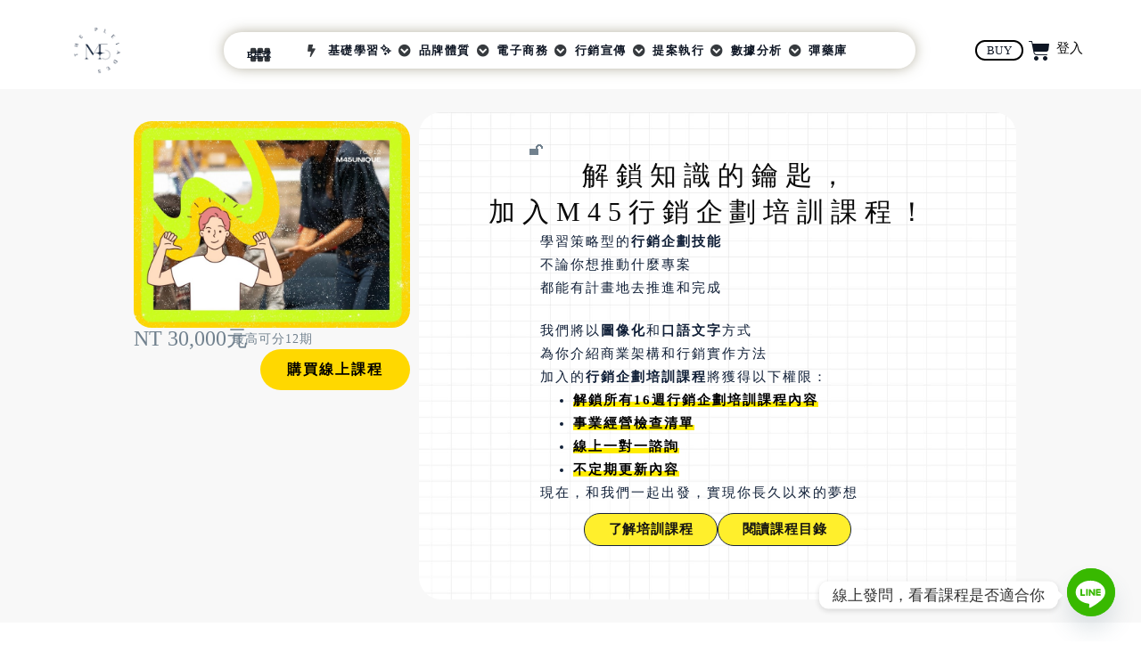

--- FILE ---
content_type: text/css; charset=utf-8
request_url: https://bplanet.m45unique.com/wp-content/plugins/ajax-login-and-registration-modal-popup-pro/free/assets/lrm-core-compiled.css?ver=56
body_size: 4929
content:
/*! ====================================
    Public styles for LRM
    Compiled from SCSS
====================================*/
/* modal.scss */
.lrm-user-modal {
  position: fixed;
  top: 0;
  left: 0;
  width: 100%;
  height: 100%;
  background: rgba(52, 54, 66, 0.9);
  z-index: 999999;
  overflow-y: auto;
  cursor: pointer;
  visibility: hidden;
  opacity: 0;
  -webkit-transition: opacity 0.3s, visibility 0.3s;
  -moz-transition: opacity 0.3s, visibility 0.3s;
  transition: opacity 0.3s, visibility 0.3s;
}
.lrm-user-modal.is-visible {
  visibility: visible !important;
  opacity: 1;
}
.lrm-user-modal.is-visible .lrm-user-modal-container {
  -webkit-transform: translateY(0);
  -moz-transform: translateY(0);
  -ms-transform: translateY(0);
  -o-transform: translateY(0);
  transform: translateY(0);
}

ul.lrm-switcher {
  list-style: none !important;
  list-style-type: none !important;
  padding: 0 !important;
  margin: 0 !important;
}

.lrm-user-modal-container-inner {
  background: #FFF;
}

.lrm-user-modal-container {
  position: relative;
  width: 98%;
  max-width: 540px;
  margin: 3em auto 4em;
  cursor: auto;
  -webkit-transform: translateY(-30px);
  -moz-transform: translateY(-30px);
  -ms-transform: translateY(-30px);
  -o-transform: translateY(-30px);
  transform: translateY(-30px);
  -webkit-transition-property: -webkit-transform;
  -moz-transition-property: -moz-transform;
  transition-property: transform;
  -webkit-transition-duration: 0.3s;
  -moz-transition-duration: 0.3s;
  transition-duration: 0.3s;
}
@media only screen and (min-width: 600px) {
  .lrm-user-modal-container {
    width: 90%;
  }
}
@media only screen and (min-width: 600px) {
  .lrm-user-modal-container .lrm-user-modal-container {
    margin: 4em auto;
  }
}
.lrm-user-modal-container .lrm-switcher:after {
  content: "";
  display: table;
  clear: both;
}
.lrm-user-modal-container ul.lrm-switcher li {
  text-align: center;
  margin: 0 !important;
  padding: 0 !important;
  list-style-type: none !important;
}
.lrm-user-modal-container .lrm-switcher.-is-not-login-only li {
  width: 50%;
  float: left;
}
.lrm-user-modal-container .lrm-switcher a {
  display: block !important;
  width: 100%;
  height: 50px;
  line-height: 50px;
  text-decoration: none !important;
  box-shadow: none !important;
  border: none !important;
}
@media only screen and (min-width: 600px) {
  .lrm-user-modal-container .lrm-switcher a {
    height: 70px;
    line-height: 70px;
  }
}

.lrm-switch-to-link:before {
  line-height: 1;
  content: "";
  display: inline-block;
  overflow: hidden;
  vertical-align: middle;
  margin-right: 3px;
  height: 24px;
}

/* form.scss */
.lrm-form {
  padding: 0.5em 0 0 !important;
  margin: 0;
}
.lrm-btn-style--full-width .lrm-form {
  padding-bottom: 0 !important;
}
.lrm-form .fieldset {
  position: relative;
  margin: 1.4em 0;
  padding: 0 !important;
  clear: both;
}
@media only screen and (min-width: 600px) {
  .lrm-form .fieldset .lrm-form .fieldset {
    margin: 2em 0 !important;
  }
}
.lrm-form .gform_wrapper ul.gform_fields li.gfield,
.lrm-form .gform_wrapper,
.lrm-form .lrm-fieldset-wrap,
.lrm-form #buddypress #register-page,
#buddypress .lrm-form #register-page,
.lrm-form .fieldset--default {
  padding: 0 1.4em !important;
}
@media only screen and (min-width: 600px) {
  .lrm-form .gform_wrapper ul.gform_fields li.gfield .lrm-form .fieldset,
.lrm-form .gform_wrapper .lrm-form .fieldset,
.lrm-form .lrm-fieldset-wrap .lrm-form .fieldset,
.lrm-form #buddypress #register-page .lrm-form .fieldset,
#buddypress .lrm-form #register-page .lrm-form .fieldset,
.lrm-form .fieldset--default .lrm-form .fieldset {
    padding: 0 2em !important;
  }
}
.lrm-form .fieldset--full-width {
  margin-bottom: 0 !important;
}
.lrm-form label {
  font-size: 14px;
}
.lrm-form.--registration-done {
  padding-bottom: 1em !important;
}
.lrm-form.--registration-done > div:not(.lrm-form-message-wrap) {
  display: none;
}
.lrm-form [placeholder]:focus::-webkit-input-placeholder {
  -webkit-transition: opacity 1s 1s ease;
  transition: opacity 1s 1s ease;
  opacity: 0;
  color: inherit;
}

/* It's a Honeypot field! */
.fieldset--login {
  display: none;
}

.lrm-form label.image-replace,
.lrm-form .lrm-image-replace {
  /* replace text with an icon */
  display: inline-block;
  position: absolute;
  left: 15px;
  top: 50%;
  bottom: auto;
  -webkit-transform: translateY(-50%);
  -moz-transform: translateY(-50%);
  -ms-transform: translateY(-50%);
  -o-transform: translateY(-50%);
  transform: translateY(-50%);
  height: 21px;
  width: 22px;
  overflow: hidden;
  color: rgb(210, 216, 216);
  white-space: nowrap;
  text-shadow: none;
  background-repeat: no-repeat;
  background-position: 50% 0;
  padding: 0 !important;
}
.lrm-font-svg .lrm-form label.image-replace,
.lrm-font-svg .lrm-form .lrm-image-replace {
  height: 20px;
  color: transparent;
}
[dir=rtl] .lrm-form label.image-replace, [lang=ar] .lrm-form label.image-replace,
[dir=rtl] .lrm-form .lrm-image-replace,
[lang=ar] .lrm-form .lrm-image-replace {
  right: 15px;
  left: auto;
}
.lrm-form input, .lrm-form select {
  margin: 0;
  padding: 0;
  font-size: 16px;
  font-weight: 300;
  height: auto !important;
}
.lrm-form input.full-width,
.lrm-form select.full-width,
.lrm-form button.full-width {
  width: 100% !important;
  box-sizing: border-box;
}
.lrm-form input.has-padding,
.lrm-form select.has-padding,
.lrm-form button.has-padding {
  padding: 12px 20px 12px 50px;
}
[dir=rtl] .lrm-form input.has-padding, [lang=ar] .lrm-form input.has-padding,
[dir=rtl] .lrm-form select.has-padding,
[lang=ar] .lrm-form select.has-padding,
[dir=rtl] .lrm-form button.has-padding,
[lang=ar] .lrm-form button.has-padding {
  padding: 12px 50px 12px 20px;
}
@media only screen and (min-width: 600px) {
  .lrm-form input.has-padding input.has-padding,
.lrm-form input.has-padding button.has-padding,
.lrm-form select.has-padding input.has-padding,
.lrm-form select.has-padding button.has-padding,
.lrm-form button.has-padding input.has-padding,
.lrm-form button.has-padding button.has-padding {
    padding: 16px 20px 16px 50px !important;
  }
  .lrm-form input.has-padding button[type=submit],
.lrm-form input.has-padding input[type=submit],
.lrm-form input.has-padding #buddypress input[type=submit],
.lrm-form select.has-padding button[type=submit],
.lrm-form select.has-padding input[type=submit],
.lrm-form select.has-padding #buddypress input[type=submit],
.lrm-form button.has-padding button[type=submit],
.lrm-form button.has-padding input[type=submit],
.lrm-form button.has-padding #buddypress input[type=submit] {
    padding: 16px 0 !important;
  }
}
.lrm-form input.has-border,
.lrm-form select.has-border {
  -webkit-appearance: none;
  -moz-appearance: none;
  -ms-appearance: none;
  -o-appearance: none;
  appearance: none;
}
.lrm-form input.has-border:focus,
.lrm-form select.has-border:focus {
  outline: none;
}
.lrm-form input[type=password] {
  /* space left for the HIDE button */
  padding-right: 65px;
}
.lrm-form a.button,
.lrm-form button[type=submit],
.lrm-form #buddypress input[type=submit],
.lrm-form .gform_wrapper input.gform_button[type=submit],
.lrm-form input[type=submit] {
  cursor: pointer;
  background: #2f889a;
  color: #FFF;
  font-weight: bold;
  border: none;
  -webkit-appearance: none;
  -moz-appearance: none;
  -ms-appearance: none;
  -o-appearance: none;
  appearance: none;
  height: auto;
  border-radius: 5px;
  width: 100% !important;
}
.lrm-btn-style--full-width .lrm-form a.button,
.lrm-btn-style--full-width .lrm-form button[type=submit],
.lrm-btn-style--full-width .lrm-form #buddypress input[type=submit],
.lrm-btn-style--full-width .lrm-form .gform_wrapper input.gform_button[type=submit],
.lrm-btn-style--full-width .lrm-form input[type=submit] {
  border-radius: 0;
}
.lrm-form a.button,
.lrm-form button {
  font-size: 16px;
  padding: 8px 5px;
}
.lrm-form button[type=submit],
.lrm-form #buddypress input[type=submit],
.lrm-form input[type=submit] {
  font-size: 20px;
  padding: 16px 5px;
}

.no-touch .lrm-form input[type=submit]:hover,
.no-touch .lrm-form input[type=submit]:focus,
.no-touch .lrm-form button[type=submit]:hover,
.no-touch .lrm-form button[type=submit]:focus {
  background: #3599ae;
  outline: none;
}

.lrm-form .hide-password {
  /* replace text with an icon */
  display: inline-block;
  position: absolute;
  left: 15px;
  top: 50%;
  bottom: auto;
  -webkit-transform: translateY(-50%);
  -moz-transform: translateY(-50%);
  -ms-transform: translateY(-50%);
  -o-transform: translateY(-50%);
  transform: translateY(-50%);
  height: 21px;
  width: 22px;
  overflow: hidden;
  color: rgb(210, 216, 216);
  white-space: nowrap;
  text-shadow: none;
  background-repeat: no-repeat;
  background-position: 50% 0;
  left: unset;
  border-left: 1px solid black;
  font-size: 14px;
  font-size: 0.875rem;
  cursor: pointer;
  background-position: center;
  padding: 10px 12px;
  right: 5px;
}
.lrm-font-svg .lrm-form .hide-password {
  height: 20px;
  color: transparent;
}
[dir=rtl] .lrm-form .hide-password, [lang=ar] .lrm-form .hide-password {
  right: 15px;
  left: auto;
}
[dir=rtl] .lrm-form .hide-password, [lang=ar] .lrm-form .hide-password {
  left: 0;
  right: unset;
  border-right: 1px solid black;
  border-left: none;
}

.lrm-form .lrm-error-message {
  display: inline-block;
  position: absolute;
  left: -5px;
  bottom: -35px;
  background: rgba(215, 102, 102, 0.9);
  padding: 0.8em;
  z-index: 2;
  color: #FFF;
  font-size: 13px;
  font-size: 0.8125rem;
  border-radius: 0.25em;
  /* prevent click and touch events */
  pointer-events: none;
  visibility: hidden;
  opacity: 0;
  -webkit-transition: opacity 0.2s 0, visibility 0 0.2s;
  -moz-transition: opacity 0.2s 0, visibility 0 0.2s;
  transition: opacity 0.2s 0, visibility 0 0.2s;
}
.lrm-form .lrm-error-message::after {
  /* triangle */
  content: "";
  position: absolute;
  left: 22px;
  bottom: 100%;
  height: 0;
  width: 0;
  border-left: 8px solid transparent;
  border-right: 8px solid transparent;
  border-bottom: 8px solid rgba(215, 102, 102, 0.9);
}
.lrm-form .lrm-error-message.is-visible {
  opacity: 1;
  visibility: visible;
  -webkit-transition: opacity 0.2s 0, visibility 0 0;
  -moz-transition: opacity 0.2s 0, visibility 0 0;
  transition: opacity 0.2s 0, visibility 0 0;
}

.lrm-form-message {
  padding: 0.35em 0 0.3em 0.7em;
  font-size: 14px;
  font-size: 16px;
  line-height: 1.4;
  text-align: left;
  margin: 5px 0 0;
  border-left: 4px solid #6d6d6d;
}
@media only screen and (min-width: 600px) {
  .lrm-form-message .lrm-form-message {
    padding: 0.6em 0 0.5em 1em;
  }
}
.lrm-form-message:empty {
  display: none;
}
.lrm-form-message.lrm-is-error {
  border-left-color: #dc3232;
}
[dir=rtl] .lrm-form-message.lrm-is-error, [lang=ar] .lrm-form-message.lrm-is-error {
  border-left-color: transparent;
  border-right-color: #dc3232;
}
[dir=rtl] .lrm-form-message, [lang=ar] .lrm-form-message {
  border-right: 4px solid #6d6d6d;
  border-left: none;
  padding: 0.35em 0.3em 0 0.7em;
}

p.lrm-form-bottom-message {
  position: absolute;
  width: 100%;
  left: 0;
  bottom: -32px;
  text-align: center;
  font-size: 14px;
  margin: 0 !important;
}

.lrm-user-modal p.lrm-form-bottom-message a {
  color: #FFF;
  text-decoration: underline;
}

.lrm-close-form {
  /* form X button on top right */
  display: block;
  position: absolute;
  width: 40px;
  height: 40px;
  right: 0;
  top: -40px;
  background: url("img/cd-icon-close.svg") no-repeat center center;
  text-indent: 100%;
  white-space: nowrap;
  overflow: hidden;
  text-align: center;
}

/*@media only screen and (min-width: 1170px) {*/
/*.lrm-close-form {*/
/*display: none;*/
/*}*/
/*}*/
.lrm-inline .lrm-close-form {
  display: none !important;
}

.lrm-signin-section,
.lrm-signup-section,
.lrm-reset-password-section {
  display: none;
}

.lrm-signin-section.is-selected,
.lrm-signup-section.is-selected,
.lrm-reset-password-section.is-selected {
  display: block;
}

/*
=== INLINE ===
*/
.lrm-inline p.lrm-form-bottom-message a {
  color: inherit;
}

/* loader.scss */
/* Loader animation */
.lrm-button-loader {
  text-align: center;
  width: 60px;
  height: 22px;
  x-display: none;
  overflow: hidden;
  color: #ffffff;
  display: inline-block;
  line-height: 1;
  vertical-align: middle;
}

.lrm-button-loader svg {
  width: 100%;
  height: 100%;
}

/* helpers.scss */
html.html-has-lrm {
  overflow: auto !important;
}

.lrm-position-relative {
  position: relative;
}

.lrm-clearfix:after,
.clearfix:after {
  display: table;
  content: "";
  clear: both;
}

.lrm-col {
  position: relative;
}

.lrm-row {
  margin: 1.4em 0;
}

@media only screen and (min-width: 600px) {
  .lrm-col-half-width,
.lrm-col-1-2 {
    width: 50%;
  }
  .lrm-col-1-3 {
    width: 33.333%;
  }
  .lrm-col-2-3 {
    width: 66.666%;
  }
  .lrm-col-1-4 {
    width: 25%;
  }
  .lrm-col {
    float: left;
    clear: none;
    padding: 0 5px 0 !important;
  }
  .lrm-row {
    margin: 1.4em -5px;
  }
}
/* integrations.scss */
.lrm-integrations label {
  font-weight: bold;
}

.lrm-form .lrm-integrations input[type=text],
.lrm-form .lrm-integrations input[type=tel],
.lrm-form .lrm-integrations input[type=email],
.lrm-form .lrm-integrations input[type=number],
.lrm-form .lrm-integrations input[type=url],
.lrm-form .lrm-integrations input[type=date],
.lrm-form .lrm-integrations input[type=password],
.lrm-form .lrm-integrations textarea,
.lrm-form .lrm-integrations select {
  border: 1px solid #d2d8d8;
  -webkit-appearance: none;
  -moz-appearance: none;
  -ms-appearance: none;
  -o-appearance: none;
  appearance: none;
  width: 100% !important;
  box-sizing: border-box;
  padding: 12px 20px;
  font-size: 16px;
}

.lrm-form .lrm-integrations input[type=text]:focus,
.lrm-form .lrm-integrations input[type=tel]:focus,
.lrm-form .lrm-integrations input[type=number]:focus,
.lrm-form .lrm-integrations input[type=email]:focus,
.lrm-form .lrm-integrations input[type=url]:focus,
.lrm-form .lrm-integrations input[type=date]:focus,
.lrm-form .lrm-integrations input[type=password]:focus,
.lrm-form .lrm-integrations textarea:focus .lrm-form .lrm-integrations select:focus {
  border-color: #343642;
  box-shadow: 0 0 5px rgba(52, 54, 66, 0.1);
  outline: none;
}

.lrm-form .acf-field {
  text-align: left;
}

.lrm-form .acf-input-prepend,
.lrm-form .acf-input-append {
  padding: 13px 7px;
}

.lrm-form input.has-error {
  border: 1px solid #d76666;
}

.lrm-integrations {
  text-align: center;
}

.lrm-integrations,
.lrm-integrations label,
.lrm-integrations p {
  font-size: 16px;
}

.lrm-integrations br {
  display: none;
  text-align: center;
}

/*
==== lrm-pass-strength-result ====
@since 1.1
*/
.lrm-pass-strength-result {
  background-color: #eee;
  border: 1px solid #ddd;
  color: #23282d;
  margin: 1px 5px 5px 1px;
  padding: 3px 5px;
  text-align: center;
  width: 25em;
  opacity: 0;
  display: none;
  width: 100%;
}
.lrm-pass-strength-result[data-status] {
  display: inline-block;
}

.lrm-pass-strength-result[data-status=short] {
  background-color: #f1adad;
  border-color: #e35b5b;
  opacity: 1;
}

.lrm-pass-strength-result[data-status=bad] {
  background-color: #fbc5a9;
  border-color: #f78b53;
  opacity: 1;
}

.lrm-pass-strength-result[data-status=good] {
  background-color: #ffe399;
  border-color: #ffc733;
  opacity: 1;
}

.lrm-pass-strength-result[data-status=strong] {
  background-color: #c1e1b9;
  border-color: #83c373;
  opacity: 1;
}

.lrm-pass-strength-result[data-status=empty] {
  display: none;
}

/* Catcha PLUGIN */
.lrm-integrations .cptch_input {
  padding: 6px 8px;
  font-size: 16px !important;
}

.wp-social-login-provider-list img {
  display: inline-block;
}

/**
    Jetpack
*/
#jetpack-sso-wrap {
  margin-top: 10px;
}

a.jetpack-sso {
  display: block;
  width: 100%;
  text-align: center;
  text-decoration: none;
}

.jetpack-sso-or {
  margin-bottom: 16px;
  position: relative;
  text-align: center;
}

.jetpack-sso-or:before {
  background: #E5E5E5;
  content: "";
  height: 1px;
  position: absolute;
  left: 0;
  top: 50%;
  width: 100%;
}

.jetpack-sso-or span {
  background: #fff;
  color: #777;
  position: relative;
  padding: 0 8px;
  text-transform: uppercase;
}

.jetpack-sso.button {
  height: 36px;
  line-height: 34px;
  float: none;
  margin-bottom: 16px;
  position: relative;
  width: 100%;
}

.jetpack-sso.button > span {
  position: relative;
  padding-left: 30px;
}

.jetpack-sso.button .genericon-wordpress {
  position: absolute;
  left: 0;
  top: -3px;
  font-size: 24px;
}

@media screen and (max-width: 782px) {
  .jetpack-sso.button {
    line-height: 22px;
  }
}
/* UltimateMember Registration form customization */
.lrm-signup-section .um-button.um-alt {
  display: none;
}

.lrm-signup-section .um-col-alt .um-right.um-half {
  display: none;
}

.lrm-signup-section .um-col-alt .um-half {
  width: 100%;
}

.lrm-signup-section .um-register.um {
  max-width: unset !important;
  margin-bottom: 0;
}

.lrm-signup-section #um-submit-btn {
  width: 100% !important;
}

.lrm-signup-section .um-form {
  padding: 0 1.4em !important;
}
@media only screen and (min-width: 600px) {
  .lrm-signup-section .um-form {
    padding: 0 2em !important;
  }
}

.lrm-signup-section .um-field {
  margin-top: 15px;
}

@media (min-height: 33.875em) {
  .um .picker--opened .picker__frame {
    top: 50%;
  }
}
.lrm-grecaptcha > div {
  margin: auto;
}

.lrm-form .lrm-math-captcha-wrap {
  padding: 5px 0;
  text-align: center;
}
.lrm-form .lrm-math-captcha-wrap input.has-border {
  width: 64px !important;
  text-align: center;
}
.lrm-form .lrm-math-captcha-wrap input.has-border[disabled] {
  color: gray;
}
.lrm-user-modal-container .lrm-form .lrm-math-captcha-wrap input.lrm-match-value {
  font-weight: bold;
}
.lrm-form .lrm-math-captcha-wrap .lrm-math-captcha-label {
  font-weight: bold;
}

.lrm-form .rcp_form label {
  text-align: left;
}

.lrm-integrations .mc4wp-checkbox {
  text-align: left;
}
.lrm-integrations .mc4wp-checkbox label span {
  position: relative;
  padding-left: 29px;
  cursor: pointer;
  font-weight: 400;
  font-size: 14px;
  color: grey;
  line-height: 17px;
  display: inline-block;
}
.lrm-integrations .mc4wp-checkbox label input[type=checkbox] {
  display: none;
}
.lrm-integrations .mc4wp-checkbox label input[type=checkbox]:checked + span:after {
  border-color: #0b76ef;
  background: #0b76ef;
}
.lrm-integrations .mc4wp-checkbox label input[type=checkbox]:checked + span:before {
  content: "";
  display: block;
  position: absolute;
  top: 50%;
  margin-top: -8px;
  left: 9px;
  width: 5px;
  height: 11px;
  transform: rotate(40deg);
  border: solid #fff;
  border-width: 0 2px 2px 0;
  z-index: 1;
}
.lrm-integrations .mc4wp-checkbox label span:after {
  content: "";
  display: block;
  position: absolute;
  top: 50%;
  margin-top: -12px;
  left: 0;
  width: 20px;
  height: 20px;
  border: 2px solid #e8e8eb;
  border-radius: 3px;
}

/**
    !! Gravity Forms !!
    @since PRO 2.01
 **/
.lrm-signup-section .ginput_container_password button {
  color: black !important;
}
.lrm-signup-section .gform_wrapper .gform_footer {
  text-align: center;
}
.lrm-signup-section .gform_wrapper .gform_ajax_spinner {
  padding: 0;
  display: inline-block;
}
@media only screen and (min-width: 641px) {
  .lrm-signup-section .gform_wrapper.gform_validation_error .gform_body ul li.gfield.gfield_error:not(.gf_left_half):not(.gf_right_half) {
    max-width: 100% !important;
  }
}
.lrm-signup-section .gform_confirmation_message {
  font-size: 24px;
  margin: 20px 0;
  padding: 0 1.4em !important;
}

.lrm-nice-checkbox {
  position: absolute;
  z-index: -1;
  opacity: 0;
  -webkit-appearance: none;
  /* Hover and focus states */
  /* Checked state */
  /* Hover state whilst checked */
  /* Disabled state */
  /* Check mark */
  /* Show check mark */
  /* Checkbox tick */
}
.lrm-nice-checkbox__label {
  position: relative;
  padding-left: 27px;
  font-size: 14px;
  vertical-align: middle;
  margin: 13px 0 3px;
  display: block;
  font-weight: 400;
  line-height: 20px;
}
body.rtl .lrm-nice-checkbox__label {
  padding-right: 27px;
  padding-left: 0;
}
.lrm-nice-checkbox__indicator {
  position: absolute;
  top: 0;
  left: 0;
  width: 20px;
  height: 20px;
  background: #e6e6e6;
}
body.rtl .lrm-nice-checkbox__indicator {
  left: unset;
  right: 0;
}
.lrm-nice-checkbox__label .lrm-nice-checkbox__indicator {
  background: transparent;
  border: 2px solid #e8e8eb;
  border-radius: 3px;
}
.lrm-nice-checkbox__label input:checked ~ .lrm-nice-checkbox__indicator {
  background: #0b76ef;
  border-color: #0b76ef;
}
.lrm-nice-checkbox__label:hover input:not([disabled]):checked ~ .lrm-nice-checkbox__indicator, .lrm-nice-checkbox__label input:checked:focus ~ .lrm-nice-checkbox__indicator {
  background: #0b76ef;
}
.lrm-nice-checkbox__label input:disabled ~ .lrm-nice-checkbox__indicator {
  pointer-events: none;
  opacity: 0.6;
  background: #e6e6e6;
}
.lrm-nice-checkbox__indicator:after {
  position: absolute;
  display: none;
  content: "";
}
.lrm-nice-checkbox__label input:checked ~ .lrm-nice-checkbox__indicator:after {
  display: block;
}
.lrm-nice-checkbox__label .lrm-nice-checkbox__indicator:after {
  top: 0px;
  left: 5px;
  width: 5px;
  height: 11px;
  transform: rotate(40deg);
  border: solid #fff;
  border-width: 0 2px 2px 0;
}

.lrm-font-icomoon .lrm-ficon-user:before {
  content: "\e904";
}
.lrm-font-material .lrm-ficon-user:before {
  content: "\e901";
}
.lrm-font-fa4 .lrm-ficon-user:before {
  content: "\f007";
}
.lrm-font-fa5-free .lrm-ficon-user:before {
  content: "\f007";
}

.lrm-font-icomoon .lrm-ficon-eye:before {
  content: "\e902";
}
.lrm-font-material .lrm-ficon-eye:before {
  content: "\e8f4";
}
.lrm-font-fa4 .lrm-ficon-eye:before {
  content: "\f06e";
}
.lrm-font-fa5-free .lrm-ficon-eye:before {
  content: "\f06e";
}

.lrm-font-icomoon .lrm-ficon-eye-blocked:before {
  content: "\e901";
}
.lrm-font-material .lrm-ficon-eye-blocked:before {
  content: "\e8f5";
}
.lrm-font-fa4 .lrm-ficon-eye-blocked:before {
  content: "\f070";
}
.lrm-font-fa5-free .lrm-ficon-eye-blocked:before {
  content: "\f070";
}

.lrm-font-icomoon .lrm-ficon-key:before {
  content: "\e903";
}
.lrm-font-material .lrm-ficon-key:before {
  content: "\e0da";
}
.lrm-font-fa4 .lrm-ficon-key:before {
  content: "\f13e";
}
.lrm-font-fa5-free .lrm-ficon-key:before {
  content: "\f084";
}

.lrm-font-icomoon .lrm-ficon-lock:before {
  content: "\e900";
}
.lrm-font-material .lrm-ficon-lock:before {
  content: "\e897";
}
.lrm-font-fa4 .lrm-ficon-lock:before {
  content: "\f023";
}
.lrm-font-fa5-free .lrm-ficon-lock:before {
  content: "\f023";
}

.lrm-font-icomoon .lrm-ficon-mail:before {
  content: "\e906";
}
.lrm-font-material .lrm-ficon-mail:before {
  content: "\e0e1";
}
.lrm-font-fa4 .lrm-ficon-mail:before {
  content: "\f003";
}
.lrm-font-fa5-free .lrm-ficon-mail:before {
  content: "\f0e0";
}

.lrm-font-icomoon .lrm-ficon-login:before {
  content: "\e908";
}
.lrm-font-material .lrm-ficon-login:before {
  content: "\e879";
}
.lrm-font-fa4 .lrm-ficon-login:before {
  content: "\f090";
}
.lrm-font-fa5-free .lrm-ficon-login:before {
  content: "\f2f6";
}

.lrm-font-icomoon .lrm-ficon-register:before {
  content: "\e907";
}
.lrm-font-material .lrm-ficon-register:before {
  content: "\e7fe";
}
.lrm-font-fa4 .lrm-ficon-register:before {
  content: "\f234";
}
.lrm-font-fa5-free .lrm-ficon-register:before {
  content: "\f234";
}

.lrm-font-icomoon .lrm-ficon-close:before {
  content: "\e914";
}
.lrm-font-material .lrm-ficon-close:before {
  content: "\e902";
}
.lrm-font-fa4 .lrm-ficon-close:before {
  content: "\e901";
}
.lrm-font-fa5-free .lrm-ficon-close:before {
  content: "\f00d";
}

.lrm-font-icomoon .lrm-ficon-phone:before {
  content: "\e90a";
}
.lrm-font-material .lrm-ficon-phone:before {
  content: "\e0cd";
}
.lrm-font-fa4 .lrm-ficon-phone:before {
  content: "\f095";
}
.lrm-font-fa5-free .lrm-ficon-phone:before {
  content: "\f095";
}

.lrm-font-icomoon .lrm-ficon-mobile-phone:before {
  content: "\e909";
}
.lrm-font-material .lrm-ficon-mobile-phone:before {
  content: "\e324";
}
.lrm-font-fa4 .lrm-ficon-mobile-phone:before {
  content: "\f10b";
}
.lrm-font-fa5-free .lrm-ficon-mobile-phone:before {
  content: "\f3cd";
}
.lrm-ficon-mobile-phone:before {
  top: 1px;
  position: relative;
}

.lrm-font-icomoon .lrm-ficon-location:before {
  content: "\e90d";
}
.lrm-font-material .lrm-ficon-location:before {
  content: "\e568";
}
.lrm-font-fa4 .lrm-ficon-location:before {
  content: "\f041";
}
.lrm-font-fa5-free .lrm-ficon-location:before {
  content: "\f3c5";
}
.lrm-ficon-location:before {
  top: 1px;
  position: relative;
}

.lrm-font-icomoon .lrm-ficon-map:before {
  content: "\e90b";
}
.lrm-font-material .lrm-ficon-map:before {
  content: "\e55b";
}
.lrm-font-fa4 .lrm-ficon-map:before {
  content: "\f278";
}
.lrm-font-fa5-free .lrm-ficon-map:before {
  content: "\f279";
}

.lrm-font-icomoon .lrm-ficon-compass:before {
  content: "\e90c";
}
.lrm-font-material .lrm-ficon-compass:before {
  content: "\e7f1";
}
.lrm-font-fa4 .lrm-ficon-compass:before {
  content: "\f124";
}
.lrm-font-fa5-free .lrm-ficon-compass:before {
  content: "\f124";
}
.lrm-ficon-compass:before {
  top: 1px;
  position: relative;
}

[class^=lrm-ficon-], [class*=" lrm-ficon-"] {
  speak: none;
  font-style: normal;
  font-weight: normal;
  font-variant: normal;
  text-transform: none;
  line-height: 1;
  /* Better Font Rendering =========== */
  -webkit-font-smoothing: antialiased;
  -moz-osx-font-smoothing: grayscale;
  display: inline-block;
}
[class^=lrm-ficon-]:before, [class*=" lrm-ficon-"]:before {
  font-size: 20px;
}
.lrm-font-material [class^=lrm-ficon-]:before, .lrm-font-material [class*=" lrm-ficon-"]:before {
  font-size: 22px;
}
[class^=lrm-ficon-].lrm-switch-to-link:before, [class*=" lrm-ficon-"].lrm-switch-to-link:before {
  font-size: 24px;
  margin-top: -2px;
}

.lrm-font-svg .lrm-switch-to-link:before {
  width: 22px;
  vertical-align: text-bottom;
}
.lrm-font-svg .lrm-switch-to--login:before {
  background: url(./img/login.png) no-repeat center center;
  background-size: 100%;
}
.lrm-font-svg .lrm-switch-to--register:before {
  background: url(img/user.png) no-repeat center center;
  background-size: 100%;
}
.lrm-font-svg .lrm-form label.lrm-username,
.lrm-font-svg .lrm-form .lrm-ficon-user {
  background-image: url("img/cd-icon-username.svg");
}
.lrm-font-svg .lrm-form label.lrm-email,
.lrm-font-svg .lrm-form .lrm-ficon-mail {
  background-image: url("img/cd-icon-email.svg");
}
.lrm-font-svg .lrm-form label.lrm-password,
.lrm-font-svg .lrm-form .lrm-ficon-key {
  background-image: url("img/cd-icon-password.svg");
}
.lrm-font-svg .lrm-form label.lrm-user_role {
  background-image: url("img/lock.svg?v=2");
}
.lrm-font-svg .lrm-form .hide-password,
.lrm-font-svg .lrm-form .lrm-ficon-eye {
  padding: 20px 21px;
  background-size: 24px;
  text-indent: -300px;
  background-image: url("img/iconmonstr-eye-4.svg");
}
.lrm-font-svg .lrm-form .hide-password.hide-password--on, .lrm-font-svg .lrm-form .hide-password.lrm-ficon-eye-blocked,
.lrm-font-svg .lrm-form .lrm-ficon-eye.hide-password--on,
.lrm-font-svg .lrm-form .lrm-ficon-eye.lrm-ficon-eye-blocked {
  background-image: url("img/iconmonstr-eye-8.svg?v3");
}

.lrm-is-font .hide-password {
  width: 42px;
  height: auto;
}
.lrm-font-icomoon .hide-password--on:before {
  content: "\e901";
}
.lrm-font-material .hide-password--on:before {
  content: "\e8f5";
}
.lrm-font-fa4 .hide-password--on:before {
  content: "\f070";
}
.lrm-font-fa5-free .hide-password--on:before {
  content: "\f070";
}

/*# sourceMappingURL=lrm-core-compiled.css.map */


--- FILE ---
content_type: text/css; charset=utf-8
request_url: https://bplanet.m45unique.com/wp-content/uploads/elementor/css/post-4576.css?ver=1769227172
body_size: 1618
content:
.elementor-4576 .elementor-element.elementor-element-9bd81ab{--display:flex;--flex-direction:row;--container-widget-width:initial;--container-widget-height:100%;--container-widget-flex-grow:1;--container-widget-align-self:stretch;--flex-wrap-mobile:wrap;--gap:0px 0px;--row-gap:0px;--column-gap:0px;--padding-top:2%;--padding-bottom:2%;--padding-left:0%;--padding-right:0%;}.elementor-4576 .elementor-element.elementor-element-9bd81ab:not(.elementor-motion-effects-element-type-background), .elementor-4576 .elementor-element.elementor-element-9bd81ab > .elementor-motion-effects-container > .elementor-motion-effects-layer{background-color:#EFEFEF70;}.elementor-4576 .elementor-element.elementor-element-0c0a1e7{--display:flex;--flex-direction:column;--container-widget-width:calc( ( 1 - var( --container-widget-flex-grow ) ) * 100% );--container-widget-height:initial;--container-widget-flex-grow:0;--container-widget-align-self:initial;--flex-wrap-mobile:wrap;--justify-content:center;--align-items:center;}.elementor-4576 .elementor-element.elementor-element-dd866a1 img{border-radius:20px 20px 20px 20px;}.elementor-4576 .elementor-element.elementor-element-4fb63cf .elementor-heading-title{font-size:24px;font-weight:400;}.elementor-4576 .elementor-element.elementor-element-ea3a218 > .elementor-widget-container{margin:-22px 0px 0px 0px;}.elementor-4576 .elementor-element.elementor-element-ea3a218{text-align:center;}.elementor-4576 .elementor-element.elementor-element-ea3a218 .elementor-heading-title{font-size:14px;font-weight:400;line-height:22px;letter-spacing:1px;}.elementor-4576 .elementor-element.elementor-element-76b9ba3 .elementor-button{background-color:#FFD800;font-size:16px;font-weight:600;letter-spacing:2px;fill:#000000;color:#000000;border-radius:25px 25px 25px 25px;}.elementor-4576 .elementor-element.elementor-element-76b9ba3 .elementor-button:hover, .elementor-4576 .elementor-element.elementor-element-76b9ba3 .elementor-button:focus{background-color:#18243C;color:#FFFFFF;}.elementor-4576 .elementor-element.elementor-element-76b9ba3 .elementor-button:hover svg, .elementor-4576 .elementor-element.elementor-element-76b9ba3 .elementor-button:focus svg{fill:#FFFFFF;}.elementor-4576 .elementor-element.elementor-element-4889e37{--display:flex;--flex-direction:column;--container-widget-width:100%;--container-widget-height:initial;--container-widget-flex-grow:0;--container-widget-align-self:initial;--flex-wrap-mobile:wrap;--justify-content:center;--border-radius:25px 25px 25px 25px;--padding-top:5%;--padding-bottom:5%;--padding-left:5%;--padding-right:5%;}.elementor-4576 .elementor-element.elementor-element-4889e37:not(.elementor-motion-effects-element-type-background), .elementor-4576 .elementor-element.elementor-element-4889e37 > .elementor-motion-effects-container > .elementor-motion-effects-layer{background-image:url("https://bplanet.m45unique.com/wp-content/uploads/2023/08/數據相關名詞底色-淺灰格子_工作區域-1-scaled.jpg");background-position:center center;background-repeat:repeat;background-size:cover;}.elementor-4576 .elementor-element.elementor-element-d044440{width:var( --container-widget-width, 7.863% );max-width:7.863%;--container-widget-width:7.863%;--container-widget-flex-grow:0;top:34.969px;}.elementor-4576 .elementor-element.elementor-element-d044440.elementor-element{--flex-grow:0;--flex-shrink:0;}body:not(.rtl) .elementor-4576 .elementor-element.elementor-element-d044440{left:123.969px;}body.rtl .elementor-4576 .elementor-element.elementor-element-d044440{right:123.969px;}.elementor-4576 .elementor-element.elementor-element-e78a9a6 > .elementor-widget-container{margin:0% 0% 0% 0%;}.elementor-4576 .elementor-element.elementor-element-e78a9a6{text-align:center;}.elementor-4576 .elementor-element.elementor-element-e78a9a6 .elementor-heading-title{font-size:30px;line-height:41px;letter-spacing:7.9px;color:#090909;}.elementor-4576 .elementor-element.elementor-element-b016451 > .elementor-widget-container{margin:0% 0% 0% 0%;padding:0% 15% 0% 15%;}.elementor-4576 .elementor-element.elementor-element-b016451{text-align:start;font-size:15px;line-height:26px;letter-spacing:2px;color:#112038;}.elementor-4576 .elementor-element.elementor-element-46faa04 > .elementor-widget-container{margin:0% 0% 0% 0%;padding:0% 15% 0% 15%;}.elementor-4576 .elementor-element.elementor-element-46faa04{text-align:start;font-size:15px;line-height:26px;letter-spacing:2px;color:#112038;}.elementor-4576 .elementor-element.elementor-element-a93c620 > .elementor-widget-container{margin:0% 0% 0% 0%;padding:0% 15% 0% 15%;}.elementor-4576 .elementor-element.elementor-element-a93c620{text-align:start;font-size:15px;line-height:26px;letter-spacing:2px;color:#112038;}.elementor-4576 .elementor-element.elementor-element-a5809f2 > .elementor-widget-container{margin:0% 0% 0% 0%;padding:0% 15% 0% 15%;}.elementor-4576 .elementor-element.elementor-element-a5809f2{text-align:start;font-size:15px;line-height:26px;letter-spacing:2px;color:#112038;}.elementor-4576 .elementor-element.elementor-element-08bf7d7{--display:flex;--flex-direction:row;--container-widget-width:initial;--container-widget-height:100%;--container-widget-flex-grow:1;--container-widget-align-self:stretch;--flex-wrap-mobile:wrap;}.elementor-4576 .elementor-element.elementor-element-bbdd0e0{width:var( --container-widget-width, 50% );max-width:50%;--container-widget-width:50%;--container-widget-flex-grow:0;z-index:1;}.elementor-4576 .elementor-element.elementor-element-bbdd0e0 > .elementor-widget-container{margin:0px 0px 0px 0px;padding:0px 0px 0px 0px;}.elementor-4576 .elementor-element.elementor-element-bbdd0e0 .eael-creative-button-icon-left svg, 
                    .elementor-4576 .elementor-element.elementor-element-bbdd0e0 .eael-creative-button-icon-right svg{rotate:0deg;}.elementor-4576 .elementor-element.elementor-element-bbdd0e0 .eael-creative-button-icon-left i,
                    .elementor-4576 .elementor-element.elementor-element-bbdd0e0 .eael-creative-button-icon-right i{rotate:0deg;}.elementor-4576 .elementor-element.elementor-element-bbdd0e0 .eael-creative-button i{font-size:30px;color:#ffffff;}.elementor-4576 .elementor-element.elementor-element-bbdd0e0 .eael-creative-button svg{height:30px;width:30px;fill:#131313;}.elementor-4576 .elementor-element.elementor-element-bbdd0e0 .eael-creative-button .cretive-button-text{font-size:15px;font-weight:600;letter-spacing:0.8px;}.elementor-4576 .elementor-element.elementor-element-bbdd0e0 .eael-creative-button-wrapper{justify-content:flex-end;}.elementor-4576 .elementor-element.elementor-element-bbdd0e0 .eael-creative-button{width:58px;padding:10px 10px 10px 10px;color:#131313;background-color:#FFEF2C;border-style:solid;border-width:1px 1px 1px 1px;border-color:#18243c;border-radius:25px;}.elementor-4576 .elementor-element.elementor-element-bbdd0e0 .eael-creative-button.eael-creative-button--winona::after{padding:10px 10px 10px 10px;color:#ffffff;}.elementor-4576 .elementor-element.elementor-element-bbdd0e0 .eael-creative-button.eael-creative-button--winona > .creative-button-inner{padding:10px 10px 10px 10px;}.elementor-4576 .elementor-element.elementor-element-bbdd0e0 .eael-creative-button.eael-creative-button--tamaya::before{padding:10px 10px 10px 10px;color:#131313;background-color:#FFEF2C;}.elementor-4576 .elementor-element.elementor-element-bbdd0e0 .eael-creative-button.eael-creative-button--rayen::before{padding:10px 10px 10px 10px;background-color:#18243c;}.elementor-4576 .elementor-element.elementor-element-bbdd0e0 .eael-creative-button.eael-creative-button--rayen > .creative-button-inner{padding:10px 10px 10px 10px;}.elementor-4576 .elementor-element.elementor-element-bbdd0e0 .eael-creative-button.eael-creative-button--saqui::after{padding:10px 10px 10px 10px;color:#ffffff;}.elementor-4576 .elementor-element.elementor-element-bbdd0e0 .eael-creative-button .creative-button-inner svg{fill:#ffffff;}.elementor-4576 .elementor-element.elementor-element-bbdd0e0 .eael-creative-button .eael-creative-button--tamaya-secondary{color:#131313;}.elementor-4576 .elementor-element.elementor-element-bbdd0e0 .eael-creative-button.eael-creative-button--tamaya::after{color:#131313;background-color:#FFEF2C;}.elementor-4576 .elementor-element.elementor-element-bbdd0e0 .eael-creative-button.eael-creative-button--ujarak:hover{background-color:#FFEF2C;}.elementor-4576 .elementor-element.elementor-element-bbdd0e0 .eael-creative-button.eael-creative-button--wayra:hover{background-color:#FFEF2C;}.elementor-4576 .elementor-element.elementor-element-bbdd0e0 .eael-creative-button::before{border-radius:25px;}.elementor-4576 .elementor-element.elementor-element-bbdd0e0 .eael-creative-button::after{border-radius:25px;}.elementor-4576 .elementor-element.elementor-element-bbdd0e0 .eael-creative-button:hover i{color:#ffffff;}.elementor-4576 .elementor-element.elementor-element-bbdd0e0 .eael-creative-button:hover .creative-button-inner svg{fill:#ffffff;}.elementor-4576 .elementor-element.elementor-element-bbdd0e0 .eael-creative-button:hover{color:#ffffff;background-color:#18243c;}.elementor-4576 .elementor-element.elementor-element-bbdd0e0 .eael-creative-button:hover svg{fill:#ffffff;}.elementor-4576 .elementor-element.elementor-element-bbdd0e0 .eael-creative-button.eael-creative-button--ujarak::before{background-color:#18243c;}.elementor-4576 .elementor-element.elementor-element-bbdd0e0 .eael-creative-button.eael-creative-button--wayra:hover::before{background-color:#18243c;}.elementor-4576 .elementor-element.elementor-element-bbdd0e0 .eael-creative-button.eael-creative-button--tamaya:hover{background-color:#18243c;}.elementor-4576 .elementor-element.elementor-element-bbdd0e0 .eael-creative-button.eael-creative-button--rayen:hover::before{background-color:#18243c;}.elementor-4576 .elementor-element.elementor-element-ca45f5b{width:var( --container-widget-width, 50% );max-width:50%;--container-widget-width:50%;--container-widget-flex-grow:0;z-index:1;}.elementor-4576 .elementor-element.elementor-element-ca45f5b > .elementor-widget-container{margin:0px 0px 0px 0px;padding:0px 0px 0px 0px;}.elementor-4576 .elementor-element.elementor-element-ca45f5b .eael-creative-button-icon-left svg, 
                    .elementor-4576 .elementor-element.elementor-element-ca45f5b .eael-creative-button-icon-right svg{rotate:0deg;}.elementor-4576 .elementor-element.elementor-element-ca45f5b .eael-creative-button-icon-left i,
                    .elementor-4576 .elementor-element.elementor-element-ca45f5b .eael-creative-button-icon-right i{rotate:0deg;}.elementor-4576 .elementor-element.elementor-element-ca45f5b .eael-creative-button i{font-size:30px;color:#ffffff;}.elementor-4576 .elementor-element.elementor-element-ca45f5b .eael-creative-button svg{height:30px;width:30px;fill:#131313;}.elementor-4576 .elementor-element.elementor-element-ca45f5b .eael-creative-button .cretive-button-text{font-size:15px;font-weight:600;letter-spacing:0.8px;}.elementor-4576 .elementor-element.elementor-element-ca45f5b .eael-creative-button-wrapper{justify-content:flex-start;}.elementor-4576 .elementor-element.elementor-element-ca45f5b .eael-creative-button{width:58px;padding:10px 10px 10px 10px;color:#131313;background-color:#FFEF2C;border-style:solid;border-width:1px 1px 1px 1px;border-color:#18243c;border-radius:25px;}.elementor-4576 .elementor-element.elementor-element-ca45f5b .eael-creative-button.eael-creative-button--winona::after{padding:10px 10px 10px 10px;color:#ffffff;}.elementor-4576 .elementor-element.elementor-element-ca45f5b .eael-creative-button.eael-creative-button--winona > .creative-button-inner{padding:10px 10px 10px 10px;}.elementor-4576 .elementor-element.elementor-element-ca45f5b .eael-creative-button.eael-creative-button--tamaya::before{padding:10px 10px 10px 10px;color:#131313;background-color:#FFEF2C;}.elementor-4576 .elementor-element.elementor-element-ca45f5b .eael-creative-button.eael-creative-button--rayen::before{padding:10px 10px 10px 10px;background-color:#18243c;}.elementor-4576 .elementor-element.elementor-element-ca45f5b .eael-creative-button.eael-creative-button--rayen > .creative-button-inner{padding:10px 10px 10px 10px;}.elementor-4576 .elementor-element.elementor-element-ca45f5b .eael-creative-button.eael-creative-button--saqui::after{padding:10px 10px 10px 10px;color:#ffffff;}.elementor-4576 .elementor-element.elementor-element-ca45f5b .eael-creative-button .creative-button-inner svg{fill:#ffffff;}.elementor-4576 .elementor-element.elementor-element-ca45f5b .eael-creative-button .eael-creative-button--tamaya-secondary{color:#131313;}.elementor-4576 .elementor-element.elementor-element-ca45f5b .eael-creative-button.eael-creative-button--tamaya::after{color:#131313;background-color:#FFEF2C;}.elementor-4576 .elementor-element.elementor-element-ca45f5b .eael-creative-button.eael-creative-button--ujarak:hover{background-color:#FFEF2C;}.elementor-4576 .elementor-element.elementor-element-ca45f5b .eael-creative-button.eael-creative-button--wayra:hover{background-color:#FFEF2C;}.elementor-4576 .elementor-element.elementor-element-ca45f5b .eael-creative-button::before{border-radius:25px;}.elementor-4576 .elementor-element.elementor-element-ca45f5b .eael-creative-button::after{border-radius:25px;}.elementor-4576 .elementor-element.elementor-element-ca45f5b .eael-creative-button:hover i{color:#ffffff;}.elementor-4576 .elementor-element.elementor-element-ca45f5b .eael-creative-button:hover .creative-button-inner svg{fill:#ffffff;}.elementor-4576 .elementor-element.elementor-element-ca45f5b .eael-creative-button:hover{color:#ffffff;background-color:#18243c;}.elementor-4576 .elementor-element.elementor-element-ca45f5b .eael-creative-button:hover svg{fill:#ffffff;}.elementor-4576 .elementor-element.elementor-element-ca45f5b .eael-creative-button.eael-creative-button--ujarak::before{background-color:#18243c;}.elementor-4576 .elementor-element.elementor-element-ca45f5b .eael-creative-button.eael-creative-button--wayra:hover::before{background-color:#18243c;}.elementor-4576 .elementor-element.elementor-element-ca45f5b .eael-creative-button.eael-creative-button--tamaya:hover{background-color:#18243c;}.elementor-4576 .elementor-element.elementor-element-ca45f5b .eael-creative-button.eael-creative-button--rayen:hover::before{background-color:#18243c;}@media(min-width:768px){.elementor-4576 .elementor-element.elementor-element-9bd81ab{--content-width:1000px;}.elementor-4576 .elementor-element.elementor-element-0c0a1e7{--width:33%;}.elementor-4576 .elementor-element.elementor-element-4889e37{--width:67%;}}@media(min-width:1025px){.elementor-4576 .elementor-element.elementor-element-4889e37:not(.elementor-motion-effects-element-type-background), .elementor-4576 .elementor-element.elementor-element-4889e37 > .elementor-motion-effects-container > .elementor-motion-effects-layer{background-attachment:fixed;}}@media(max-width:767px){.elementor-4576 .elementor-element.elementor-element-9bd81ab{--flex-direction:column-reverse;--container-widget-width:100%;--container-widget-height:initial;--container-widget-flex-grow:0;--container-widget-align-self:initial;--flex-wrap-mobile:wrap;--padding-top:9%;--padding-bottom:0%;--padding-left:0%;--padding-right:0%;}.elementor-4576 .elementor-element.elementor-element-0c0a1e7{--padding-top:11%;--padding-bottom:11%;--padding-left:11%;--padding-right:11%;}.elementor-4576 .elementor-element.elementor-element-4889e37:not(.elementor-motion-effects-element-type-background), .elementor-4576 .elementor-element.elementor-element-4889e37 > .elementor-motion-effects-container > .elementor-motion-effects-layer{background-image:url("https://bplanet.m45unique.com/wp-content/uploads/2023/08/數據相關名詞底色-淺灰格子手機-05.jpg");background-size:contain;}.elementor-4576 .elementor-element.elementor-element-4889e37{--padding-top:10%;--padding-bottom:10%;--padding-left:10%;--padding-right:10%;}body:not(.rtl) .elementor-4576 .elementor-element.elementor-element-d044440{left:25.948px;}body.rtl .elementor-4576 .elementor-element.elementor-element-d044440{right:25.948px;}.elementor-4576 .elementor-element.elementor-element-d044440{top:24.938px;}.elementor-4576 .elementor-element.elementor-element-e78a9a6 .elementor-heading-title{font-size:25px;line-height:35px;letter-spacing:-0.8px;}.elementor-4576 .elementor-element.elementor-element-b016451 > .elementor-widget-container{padding:0% 2% 0% 2%;}.elementor-4576 .elementor-element.elementor-element-b016451{font-size:16px;}.elementor-4576 .elementor-element.elementor-element-46faa04 > .elementor-widget-container{padding:0% 2% 0% 2%;}.elementor-4576 .elementor-element.elementor-element-46faa04{font-size:16px;}.elementor-4576 .elementor-element.elementor-element-a93c620 > .elementor-widget-container{padding:0% 2% 0% 2%;}.elementor-4576 .elementor-element.elementor-element-a93c620{font-size:16px;line-height:28px;}.elementor-4576 .elementor-element.elementor-element-a5809f2 > .elementor-widget-container{padding:0% 5% 0% 5%;}.elementor-4576 .elementor-element.elementor-element-a5809f2{font-size:16px;}.elementor-4576 .elementor-element.elementor-element-bbdd0e0{--container-widget-width:100%;--container-widget-flex-grow:0;width:var( --container-widget-width, 100% );max-width:100%;}.elementor-4576 .elementor-element.elementor-element-bbdd0e0 .eael-creative-button .cretive-button-text{font-size:16px;}.elementor-4576 .elementor-element.elementor-element-bbdd0e0 .eael-creative-button-wrapper{justify-content:center;}.elementor-4576 .elementor-element.elementor-element-ca45f5b{--container-widget-width:100%;--container-widget-flex-grow:0;width:var( --container-widget-width, 100% );max-width:100%;}.elementor-4576 .elementor-element.elementor-element-ca45f5b .eael-creative-button .cretive-button-text{font-size:16px;}.elementor-4576 .elementor-element.elementor-element-ca45f5b .eael-creative-button-wrapper{justify-content:center;}}

--- FILE ---
content_type: text/css; charset=utf-8
request_url: https://bplanet.m45unique.com/wp-content/uploads/elementor/css/post-248.css?ver=1769227172
body_size: 3682
content:
.elementor-248 .elementor-element.elementor-element-1dae65bc{--display:flex;--flex-direction:row;--container-widget-width:initial;--container-widget-height:100%;--container-widget-flex-grow:1;--container-widget-align-self:stretch;--flex-wrap-mobile:wrap;--gap:0px 0px;--row-gap:0px;--column-gap:0px;--padding-top:20px;--padding-bottom:7px;--padding-left:0px;--padding-right:0px;}.elementor-248 .elementor-element.elementor-element-197dcb01{--display:flex;--flex-direction:row;--container-widget-width:initial;--container-widget-height:100%;--container-widget-flex-grow:1;--container-widget-align-self:stretch;--flex-wrap-mobile:wrap;}.elementor-248 .elementor-element.elementor-element-2417c5b{width:var( --container-widget-width, 42% );max-width:42%;--container-widget-width:42%;--container-widget-flex-grow:0;text-align:center;}.elementor-248 .elementor-element.elementor-element-2417c5b > .elementor-widget-container{margin:0% 0% 0% 0%;padding:0% 0% 0% 0%;}.elementor-248 .elementor-element.elementor-element-2417c5b.elementor-element{--align-self:center;}.elementor-248 .elementor-element.elementor-element-2417c5b img{max-width:76%;}.elementor-248 .elementor-element.elementor-element-62fada8d{--display:flex;--flex-direction:row;--container-widget-width:initial;--container-widget-height:100%;--container-widget-flex-grow:1;--container-widget-align-self:stretch;--flex-wrap-mobile:wrap;--gap:10px 10px;--row-gap:10px;--column-gap:10px;--border-radius:441px 441px 441px 441px;box-shadow:0px 0px 15px -1px rgba(96.68417788247129, 89.37226296732527, 55.24958561806864, 0.53);--margin-top:0px;--margin-bottom:0px;--margin-left:0px;--margin-right:0px;--padding-top:3px;--padding-bottom:3px;--padding-left:30px;--padding-right:30px;}.elementor-248 .elementor-element.elementor-element-62fada8d:not(.elementor-motion-effects-element-type-background), .elementor-248 .elementor-element.elementor-element-62fada8d > .elementor-motion-effects-container > .elementor-motion-effects-layer{background-color:#FFFFFF;}.elementor-248 .elementor-element.elementor-element-62fada8d.e-con{--align-self:center;}.elementor-248 .elementor-element.elementor-element-2f451abc{--display:flex;--flex-direction:column;--container-widget-width:calc( ( 1 - var( --container-widget-flex-grow ) ) * 100% );--container-widget-height:initial;--container-widget-flex-grow:0;--container-widget-align-self:initial;--flex-wrap-mobile:wrap;--justify-content:center;--align-items:flex-start;--padding-top:10px;--padding-bottom:0px;--padding-left:0px;--padding-right:0px;}.elementor-248 .elementor-element.elementor-element-2f451abc.e-con{--align-self:center;}.elementor-248 .elementor-element.elementor-element-522ec29e > .elementor-widget-container{padding:0px 0px 0px 0px;}.elementor-248 .elementor-element.elementor-element-522ec29e .elementor-icon-list-icon i{color:var( --e-global-color-blocksy_palette_4 );transition:color 0.3s;}.elementor-248 .elementor-element.elementor-element-522ec29e .elementor-icon-list-icon svg{fill:var( --e-global-color-blocksy_palette_4 );transition:fill 0.3s;}.elementor-248 .elementor-element.elementor-element-522ec29e{--e-icon-list-icon-size:25px;--e-icon-list-icon-align:left;--e-icon-list-icon-margin:0 calc(var(--e-icon-list-icon-size, 1em) * 0.25) 0 0;--icon-vertical-align:center;--icon-vertical-offset:0px;}.elementor-248 .elementor-element.elementor-element-522ec29e .elementor-icon-list-item > .elementor-icon-list-text, .elementor-248 .elementor-element.elementor-element-522ec29e .elementor-icon-list-item > a{font-size:13px;}.elementor-248 .elementor-element.elementor-element-522ec29e .elementor-icon-list-text{color:var( --e-global-color-blocksy_palette_6 );transition:color 0.3s;}.elementor-248 .elementor-element.elementor-element-1002794b > .elementor-widget-container{margin:-17px -9px 0px -4px;}.elementor-248 .elementor-element.elementor-element-1002794b{text-align:start;}.elementor-248 .elementor-element.elementor-element-1002794b .elementor-heading-title{font-size:10px;font-weight:600;color:var( --e-global-color-blocksy_palette_6 );}.elementor-248 .elementor-element.elementor-element-48b8ee > .elementor-widget-container{margin:0px 0px 0px 7px;}.elementor-248 .elementor-element.elementor-element-48b8ee.elementor-element{--align-self:center;--flex-grow:0;--flex-shrink:0;}.elementor-248 .elementor-element.elementor-element-48b8ee .elementor-icon-list-icon i{color:var( --e-global-color-blocksy_palette_4 );transition:color 0.3s;}.elementor-248 .elementor-element.elementor-element-48b8ee .elementor-icon-list-icon svg{fill:var( --e-global-color-blocksy_palette_4 );transition:fill 0.3s;}.elementor-248 .elementor-element.elementor-element-48b8ee{--e-icon-list-icon-size:14px;--e-icon-list-icon-align:left;--e-icon-list-icon-margin:0 calc(var(--e-icon-list-icon-size, 1em) * 0.25) 0 0;--icon-vertical-align:center;--icon-vertical-offset:0px;}.elementor-248 .elementor-element.elementor-element-48b8ee .elementor-icon-list-item > .elementor-icon-list-text, .elementor-248 .elementor-element.elementor-element-48b8ee .elementor-icon-list-item > a{font-size:13px;font-weight:600;letter-spacing:1.5px;}.elementor-248 .elementor-element.elementor-element-48b8ee .elementor-icon-list-text{color:var( --e-global-color-blocksy_palette_6 );transition:color 0.3s;}.elementor-248 .elementor-element.elementor-element-9c13964 > .elementor-widget-container{margin:0px 0px 0px 7px;}.elementor-248 .elementor-element.elementor-element-9c13964.elementor-element{--align-self:center;--flex-grow:0;--flex-shrink:0;}.elementor-248 .elementor-element.elementor-element-9c13964 .elementor-icon-list-icon i{color:var( --e-global-color-blocksy_palette_4 );transition:color 0.3s;}.elementor-248 .elementor-element.elementor-element-9c13964 .elementor-icon-list-icon svg{fill:var( --e-global-color-blocksy_palette_4 );transition:fill 0.3s;}.elementor-248 .elementor-element.elementor-element-9c13964{--e-icon-list-icon-size:14px;--e-icon-list-icon-align:left;--e-icon-list-icon-margin:0 calc(var(--e-icon-list-icon-size, 1em) * 0.25) 0 0;--icon-vertical-align:center;--icon-vertical-offset:0px;}.elementor-248 .elementor-element.elementor-element-9c13964 .elementor-icon-list-item > .elementor-icon-list-text, .elementor-248 .elementor-element.elementor-element-9c13964 .elementor-icon-list-item > a{font-size:13px;font-weight:600;letter-spacing:1.5px;}.elementor-248 .elementor-element.elementor-element-9c13964 .elementor-icon-list-text{color:var( --e-global-color-blocksy_palette_6 );transition:color 0.3s;}.elementor-248 .elementor-element.elementor-element-81c326d > .elementor-widget-container{margin:0px 0px 0px 7px;}.elementor-248 .elementor-element.elementor-element-81c326d.elementor-element{--align-self:center;--flex-grow:0;--flex-shrink:0;}.elementor-248 .elementor-element.elementor-element-81c326d .elementor-icon-list-icon i{color:var( --e-global-color-blocksy_palette_4 );transition:color 0.3s;}.elementor-248 .elementor-element.elementor-element-81c326d .elementor-icon-list-icon svg{fill:var( --e-global-color-blocksy_palette_4 );transition:fill 0.3s;}.elementor-248 .elementor-element.elementor-element-81c326d{--e-icon-list-icon-size:14px;--e-icon-list-icon-align:left;--e-icon-list-icon-margin:0 calc(var(--e-icon-list-icon-size, 1em) * 0.25) 0 0;--icon-vertical-align:center;--icon-vertical-offset:0px;}.elementor-248 .elementor-element.elementor-element-81c326d .elementor-icon-list-item > .elementor-icon-list-text, .elementor-248 .elementor-element.elementor-element-81c326d .elementor-icon-list-item > a{font-size:13px;font-weight:600;letter-spacing:1.5px;}.elementor-248 .elementor-element.elementor-element-81c326d .elementor-icon-list-text{color:var( --e-global-color-blocksy_palette_6 );transition:color 0.3s;}.elementor-248 .elementor-element.elementor-element-f6339b5 > .elementor-widget-container{margin:0px 0px 0px 7px;}.elementor-248 .elementor-element.elementor-element-f6339b5.elementor-element{--align-self:center;--flex-grow:0;--flex-shrink:0;}.elementor-248 .elementor-element.elementor-element-f6339b5 .elementor-icon-list-icon i{color:var( --e-global-color-blocksy_palette_4 );transition:color 0.3s;}.elementor-248 .elementor-element.elementor-element-f6339b5 .elementor-icon-list-icon svg{fill:var( --e-global-color-blocksy_palette_4 );transition:fill 0.3s;}.elementor-248 .elementor-element.elementor-element-f6339b5{--e-icon-list-icon-size:14px;--e-icon-list-icon-align:left;--e-icon-list-icon-margin:0 calc(var(--e-icon-list-icon-size, 1em) * 0.25) 0 0;--icon-vertical-align:center;--icon-vertical-offset:0px;}.elementor-248 .elementor-element.elementor-element-f6339b5 .elementor-icon-list-item > .elementor-icon-list-text, .elementor-248 .elementor-element.elementor-element-f6339b5 .elementor-icon-list-item > a{font-size:13px;font-weight:600;letter-spacing:1.5px;}.elementor-248 .elementor-element.elementor-element-f6339b5 .elementor-icon-list-text{color:var( --e-global-color-blocksy_palette_6 );transition:color 0.3s;}.elementor-248 .elementor-element.elementor-element-4442935 > .elementor-widget-container{margin:0px 0px 0px 7px;}.elementor-248 .elementor-element.elementor-element-4442935.elementor-element{--align-self:center;--flex-grow:0;--flex-shrink:0;}.elementor-248 .elementor-element.elementor-element-4442935 .elementor-icon-list-icon i{color:var( --e-global-color-blocksy_palette_4 );transition:color 0.3s;}.elementor-248 .elementor-element.elementor-element-4442935 .elementor-icon-list-icon svg{fill:var( --e-global-color-blocksy_palette_4 );transition:fill 0.3s;}.elementor-248 .elementor-element.elementor-element-4442935{--e-icon-list-icon-size:14px;--e-icon-list-icon-align:left;--e-icon-list-icon-margin:0 calc(var(--e-icon-list-icon-size, 1em) * 0.25) 0 0;--icon-vertical-align:center;--icon-vertical-offset:0px;}.elementor-248 .elementor-element.elementor-element-4442935 .elementor-icon-list-item > .elementor-icon-list-text, .elementor-248 .elementor-element.elementor-element-4442935 .elementor-icon-list-item > a{font-size:13px;font-weight:600;letter-spacing:1.5px;}.elementor-248 .elementor-element.elementor-element-4442935 .elementor-icon-list-text{color:var( --e-global-color-blocksy_palette_6 );transition:color 0.3s;}.elementor-248 .elementor-element.elementor-element-5863f22 > .elementor-widget-container{margin:0px 0px 0px 7px;}.elementor-248 .elementor-element.elementor-element-5863f22.elementor-element{--align-self:center;--flex-grow:0;--flex-shrink:0;}.elementor-248 .elementor-element.elementor-element-5863f22 .elementor-icon-list-icon i{color:var( --e-global-color-blocksy_palette_4 );transition:color 0.3s;}.elementor-248 .elementor-element.elementor-element-5863f22 .elementor-icon-list-icon svg{fill:var( --e-global-color-blocksy_palette_4 );transition:fill 0.3s;}.elementor-248 .elementor-element.elementor-element-5863f22{--e-icon-list-icon-size:14px;--e-icon-list-icon-align:left;--e-icon-list-icon-margin:0 calc(var(--e-icon-list-icon-size, 1em) * 0.25) 0 0;--icon-vertical-align:center;--icon-vertical-offset:0px;}.elementor-248 .elementor-element.elementor-element-5863f22 .elementor-icon-list-item > .elementor-icon-list-text, .elementor-248 .elementor-element.elementor-element-5863f22 .elementor-icon-list-item > a{font-size:13px;font-weight:600;letter-spacing:1.5px;}.elementor-248 .elementor-element.elementor-element-5863f22 .elementor-icon-list-text{color:var( --e-global-color-blocksy_palette_6 );transition:color 0.3s;}.elementor-248 .elementor-element.elementor-element-acedb83 > .elementor-widget-container{margin:0px 0px 0px 7px;}.elementor-248 .elementor-element.elementor-element-acedb83.elementor-element{--align-self:center;--flex-grow:0;--flex-shrink:0;}.elementor-248 .elementor-element.elementor-element-acedb83 .elementor-icon-list-icon i{color:var( --e-global-color-blocksy_palette_4 );transition:color 0.3s;}.elementor-248 .elementor-element.elementor-element-acedb83 .elementor-icon-list-icon svg{fill:var( --e-global-color-blocksy_palette_4 );transition:fill 0.3s;}.elementor-248 .elementor-element.elementor-element-acedb83{--e-icon-list-icon-size:14px;--e-icon-list-icon-align:left;--e-icon-list-icon-margin:0 calc(var(--e-icon-list-icon-size, 1em) * 0.25) 0 0;--icon-vertical-align:center;--icon-vertical-offset:0px;}.elementor-248 .elementor-element.elementor-element-acedb83 .elementor-icon-list-item > .elementor-icon-list-text, .elementor-248 .elementor-element.elementor-element-acedb83 .elementor-icon-list-item > a{font-size:13px;font-weight:600;letter-spacing:1.5px;}.elementor-248 .elementor-element.elementor-element-acedb83 .elementor-icon-list-text{color:var( --e-global-color-blocksy_palette_6 );transition:color 0.3s;}.elementor-248 .elementor-element.elementor-element-60fd3552{--display:flex;--flex-direction:row;--container-widget-width:initial;--container-widget-height:100%;--container-widget-flex-grow:1;--container-widget-align-self:stretch;--flex-wrap-mobile:wrap;--justify-content:flex-end;--padding-top:0px;--padding-bottom:0px;--padding-left:38px;--padding-right:0px;}.elementor-248 .elementor-element.elementor-element-3e8de3e4{--display:flex;--flex-direction:row;--container-widget-width:calc( ( 1 - var( --container-widget-flex-grow ) ) * 100% );--container-widget-height:100%;--container-widget-flex-grow:1;--container-widget-align-self:stretch;--flex-wrap-mobile:wrap;--justify-content:flex-end;--align-items:center;--gap:0px 0px;--row-gap:0px;--column-gap:0px;--margin-top:0%;--margin-bottom:0%;--margin-left:0%;--margin-right:0%;--padding-top:0%;--padding-bottom:0%;--padding-left:19%;--padding-right:0%;}.elementor-248 .elementor-element.elementor-element-3e8de3e4.e-con{--align-self:center;}.elementor-248 .elementor-element.elementor-element-28b051df{width:var( --container-widget-width, 1000px );max-width:1000px;--container-widget-width:1000px;--container-widget-flex-grow:0;}.elementor-248 .elementor-element.elementor-element-28b051df > .elementor-widget-container{margin:0px 0px 0px -9px;}.elementor-248 .elementor-element.elementor-element-28b051df:hover > .elementor-widget-container{border-radius:0px 0px 0px 0px;}.elementor-248 .elementor-element.elementor-element-28b051df .elementor-search-form{text-align:end;}.elementor-248 .elementor-element.elementor-element-28b051df .elementor-search-form__toggle{--e-search-form-toggle-size:25px;--e-search-form-toggle-color:var( --e-global-color-blocksy_palette_8 );--e-search-form-toggle-background-color:var( --e-global-color-blocksy_palette_6 );--e-search-form-toggle-icon-size:calc(36em / 100);--e-search-form-toggle-border-radius:100px;}.elementor-248 .elementor-element.elementor-element-28b051df input[type="search"].elementor-search-form__input{font-size:15px;font-weight:400;line-height:50px;letter-spacing:0px;}.elementor-248 .elementor-element.elementor-element-28b051df .elementor-search-form__input,
					.elementor-248 .elementor-element.elementor-element-28b051df .elementor-search-form__icon,
					.elementor-248 .elementor-element.elementor-element-28b051df .elementor-lightbox .dialog-lightbox-close-button,
					.elementor-248 .elementor-element.elementor-element-28b051df .elementor-lightbox .dialog-lightbox-close-button:hover,
					.elementor-248 .elementor-element.elementor-element-28b051df.elementor-search-form--skin-full_screen input[type="search"].elementor-search-form__input{color:var( --e-global-color-blocksy_palette_7 );fill:var( --e-global-color-blocksy_palette_7 );}.elementor-248 .elementor-element.elementor-element-28b051df:not(.elementor-search-form--skin-full_screen) .elementor-search-form__container{border-width:0px 0px 0px 0px;border-radius:25px;}.elementor-248 .elementor-element.elementor-element-28b051df.elementor-search-form--skin-full_screen input[type="search"].elementor-search-form__input{border-width:0px 0px 0px 0px;border-radius:25px;}.elementor-248 .elementor-element.elementor-element-28b051df .elementor-search-form__toggle:hover{--e-search-form-toggle-background-color:#000000;}.elementor-248 .elementor-element.elementor-element-28b051df .elementor-search-form__toggle:focus{--e-search-form-toggle-background-color:#000000;}.elementor-248 .elementor-element.elementor-element-591c2b4d{width:var( --container-widget-width, 276px );max-width:276px;--container-widget-width:276px;--container-widget-flex-grow:0;text-align:center;}.elementor-248 .elementor-element.elementor-element-591c2b4d > .elementor-widget-container{background-color:#FFFFFF;margin:0px 0px 0px 0px;padding:0% 3% 3% 3%;border-style:solid;border-width:2px 2px 2px 2px;border-color:#000000;border-radius:15px 15px 15px 15px;}.elementor-248 .elementor-element.elementor-element-591c2b4d.elementor-element{--align-self:center;}.elementor-248 .elementor-element.elementor-element-591c2b4d:hover .elementor-widget-container{border-style:solid;border-width:1px 2px 2px 1px;border-color:var( --e-global-color-blocksy_palette_6 );}.elementor-248 .elementor-element.elementor-element-591c2b4d .elementor-heading-title{font-size:13px;font-weight:400;letter-spacing:0.5px;color:var( --e-global-color-blocksy_palette_6 );}.elementor-248 .elementor-element.elementor-element-2bc33c46 .elementor-menu-cart__close-button, .elementor-248 .elementor-element.elementor-element-2bc33c46 .elementor-menu-cart__close-button-custom{margin-left:auto;}.elementor-248 .elementor-element.elementor-element-2bc33c46{width:var( --container-widget-width, 37px );max-width:37px;--container-widget-width:37px;--container-widget-flex-grow:0;z-index:2;--main-alignment:center;--side-cart-alignment-transform:translateX(100%);--side-cart-alignment-left:auto;--side-cart-alignment-right:0;--price-quantity-position--grid-template-rows:auto 75%;--price-quantity-position--align-self:start;--divider-style:solid;--subtotal-divider-style:solid;--elementor-remove-from-cart-button:none;--remove-from-cart-button:block;--toggle-button-icon-color:var( --e-global-color-blocksy_palette_6 );--toggle-button-icon-hover-color:#000000;--toggle-button-border-width:0px;--toggle-button-border-radius:30px;--toggle-icon-size:24px;--toggle-icon-padding:0% 0% 0% 0%;--cart-border-style:none;--cart-border-radius:0px 0px 0px 0px;--cart-close-icon-size:20px;--cart-close-button-color:#1E1E1E;--cart-close-button-hover-color:#7BA1C1;--remove-item-button-size:15px;--remove-item-button-color:#373737;--remove-item-button-hover-color:#7BA1C1;--menu-cart-subtotal-color:#4B4B4B;--menu-cart-subtotal-text-align:right;--product-variations-color:#FF7A31;--product-price-color:#686868;--divider-width:0px;--subtotal-divider-top-width:0px;--subtotal-divider-right-width:0px;--subtotal-divider-bottom-width:0px;--subtotal-divider-left-width:0px;--cart-footer-layout:1fr;--products-max-height-sidecart:calc(100vh - 300px);--products-max-height-minicart:calc(100vh - 450px);--space-between-buttons:12px;--cart-footer-buttons-border-radius:25px;--view-cart-button-text-color:#FFFFFF;--view-cart-button-background-color:#7BA1C1;--view-cart-button-hover-background-color:#FFAE59;--checkout-button-background-color:#7BA1C1;--checkout-button-hover-background-color:#FFAE59;--empty-message-color:#979595;}.elementor-248 .elementor-element.elementor-element-2bc33c46 > .elementor-widget-container{margin:0px 0px 0px 0px;padding:0px 0px 0px 0px;}.elementor-248 .elementor-element.elementor-element-2bc33c46.elementor-element{--flex-grow:0;--flex-shrink:0;}body:not(.rtl) .elementor-248 .elementor-element.elementor-element-2bc33c46 .elementor-menu-cart__toggle .elementor-button-icon .elementor-button-icon-qty[data-counter]{right:-5px;top:-5px;}body.rtl .elementor-248 .elementor-element.elementor-element-2bc33c46 .elementor-menu-cart__toggle .elementor-button-icon .elementor-button-icon-qty[data-counter]{right:5px;top:-5px;left:auto;}.elementor-248 .elementor-element.elementor-element-2bc33c46 .elementor-menu-cart__subtotal{font-family:"Arial", Sans-serif;font-size:18px;font-weight:400;letter-spacing:2px;}.elementor-248 .elementor-element.elementor-element-2bc33c46 .widget_shopping_cart_content{--subtotal-divider-left-width:0px;--subtotal-divider-right-width:0px;--subtotal-divider-top-width:0px;--subtotal-divider-bottom-width:0px;}.elementor-248 .elementor-element.elementor-element-2bc33c46 .elementor-menu-cart__product-name a{font-size:15px;font-weight:400;letter-spacing:1px;color:#212121;}.elementor-248 .elementor-element.elementor-element-2bc33c46 .elementor-menu-cart__product .variation{font-size:15px;letter-spacing:1px;}.elementor-248 .elementor-element.elementor-element-2bc33c46 .elementor-menu-cart__product-price{font-size:12px;font-weight:400;letter-spacing:2px;}.elementor-248 .elementor-element.elementor-element-2bc33c46 .elementor-menu-cart__footer-buttons .elementor-button{font-size:12px;font-weight:400;letter-spacing:2px;}.elementor-248 .elementor-element.elementor-element-2bc33c46 .elementor-menu-cart__footer-buttons a.elementor-button--view-cart{font-size:12px;font-weight:400;letter-spacing:2px;}.elementor-248 .elementor-element.elementor-element-2bc33c46 .elementor-menu-cart__footer-buttons a.elementor-button--checkout{font-size:12px;font-weight:400;}.elementor-248 .elementor-element.elementor-element-2bc33c46 .woocommerce-mini-cart__empty-message{font-size:14px;font-weight:400;}.elementor-248 .elementor-element.elementor-element-75e154e4{width:var( --container-widget-width, 160px );max-width:160px;--container-widget-width:160px;--container-widget-flex-grow:0;z-index:0;text-align:center;}.elementor-248 .elementor-element.elementor-element-75e154e4 > .elementor-widget-container{margin:0px 0px 0px 0px;padding:0% 0% 0% 0%;border-style:none;}.elementor-248 .elementor-element.elementor-element-75e154e4:hover .elementor-widget-container{border-style:solid;border-width:0px 0px 1px 0px;border-color:#16253D;}.elementor-248 .elementor-element.elementor-element-75e154e4 .elementor-heading-title{font-size:15px;font-weight:500;letter-spacing:0px;color:#0B0B0B;}.elementor-248 .elementor-element.elementor-element-1ec2427{width:var( --container-widget-width, 302px );max-width:302px;--container-widget-width:302px;--container-widget-flex-grow:0;z-index:0;--e-nav-menu-horizontal-menu-item-margin:calc( 0px / 2 );}.elementor-248 .elementor-element.elementor-element-1ec2427 > .elementor-widget-container{margin:4px 0px 0px -33px;padding:0px 0px 0px 0px;}.elementor-248 .elementor-element.elementor-element-1ec2427.elementor-element{--align-self:center;}.elementor-248 .elementor-element.elementor-element-1ec2427 .elementor-nav-menu .elementor-item{font-size:25px;}.elementor-248 .elementor-element.elementor-element-1ec2427 .elementor-nav-menu--main .elementor-item{color:#000000;fill:#000000;padding-left:5px;padding-right:5px;padding-top:3px;padding-bottom:3px;}.elementor-248 .elementor-element.elementor-element-1ec2427 .elementor-nav-menu--main:not(.elementor-nav-menu--layout-horizontal) .elementor-nav-menu > li:not(:last-child){margin-bottom:0px;}.elementor-248 .elementor-element.elementor-element-1ec2427 .elementor-nav-menu--dropdown{background-color:#FCFBF4;}.elementor-248 .elementor-element.elementor-element-1ec2427 .elementor-nav-menu--main > .elementor-nav-menu > li > .elementor-nav-menu--dropdown, .elementor-248 .elementor-element.elementor-element-1ec2427 .elementor-nav-menu__container.elementor-nav-menu--dropdown{margin-top:30px !important;}.elementor-248 .elementor-element.elementor-element-17bf0811{--display:flex;--flex-direction:row;--container-widget-width:initial;--container-widget-height:100%;--container-widget-flex-grow:1;--container-widget-align-self:stretch;--flex-wrap-mobile:wrap;--gap:0px 0px;--row-gap:0px;--column-gap:0px;}.elementor-248 .elementor-element.elementor-element-17bf0811:not(.elementor-motion-effects-element-type-background), .elementor-248 .elementor-element.elementor-element-17bf0811 > .elementor-motion-effects-container > .elementor-motion-effects-layer{background-color:#FFFFFF00;}.elementor-248 .elementor-element.elementor-element-5939b882{--display:flex;--flex-direction:column;--container-widget-width:100%;--container-widget-height:initial;--container-widget-flex-grow:0;--container-widget-align-self:initial;--flex-wrap-mobile:wrap;}.elementor-248 .elementor-element.elementor-element-672ebfbe{width:var( --container-widget-width, 36% );max-width:36%;--container-widget-width:36%;--container-widget-flex-grow:0;text-align:center;}.elementor-248 .elementor-element.elementor-element-672ebfbe > .elementor-widget-container{margin:0% 0% 0% 0%;padding:0% 0% 0% 0%;}.elementor-248 .elementor-element.elementor-element-672ebfbe img{max-width:100%;}.elementor-248 .elementor-element.elementor-element-59458906{--display:flex;--flex-direction:column;--container-widget-width:100%;--container-widget-height:initial;--container-widget-flex-grow:0;--container-widget-align-self:initial;--flex-wrap-mobile:wrap;}.elementor-248 .elementor-element.elementor-element-5adee3b3{--display:flex;--flex-direction:column;--container-widget-width:100%;--container-widget-height:initial;--container-widget-flex-grow:0;--container-widget-align-self:initial;--flex-wrap-mobile:wrap;}.elementor-248 .elementor-element.elementor-element-7746e998 .elementor-button{background-color:#FFFFFFE0;fill:#000000;color:#000000;box-shadow:0px 0px 7px -1px rgba(255, 199.00000000000003, 10.99999999999999, 0.89);transition-duration:0.2s;border-style:solid;border-color:#191818;}.elementor-248 .elementor-element.elementor-element-5b25aeb2{width:var( --container-widget-width, 12% );max-width:12%;--container-widget-width:12%;--container-widget-flex-grow:0;}.elementor-248 .elementor-element.elementor-element-5b25aeb2:hover > .elementor-widget-container{border-radius:0px 0px 0px 0px;}.elementor-248 .elementor-element.elementor-element-5b25aeb2 .elementor-search-form{text-align:end;}.elementor-248 .elementor-element.elementor-element-5b25aeb2 .elementor-search-form__toggle{--e-search-form-toggle-size:26px;--e-search-form-toggle-color:var( --e-global-color-blocksy_palette_8 );--e-search-form-toggle-background-color:var( --e-global-color-blocksy_palette_6 );--e-search-form-toggle-icon-size:calc(35em / 100);--e-search-form-toggle-border-radius:100px;}.elementor-248 .elementor-element.elementor-element-5b25aeb2 input[type="search"].elementor-search-form__input{font-size:17px;font-weight:400;}.elementor-248 .elementor-element.elementor-element-5b25aeb2 .elementor-search-form__input,
					.elementor-248 .elementor-element.elementor-element-5b25aeb2 .elementor-search-form__icon,
					.elementor-248 .elementor-element.elementor-element-5b25aeb2 .elementor-lightbox .dialog-lightbox-close-button,
					.elementor-248 .elementor-element.elementor-element-5b25aeb2 .elementor-lightbox .dialog-lightbox-close-button:hover,
					.elementor-248 .elementor-element.elementor-element-5b25aeb2.elementor-search-form--skin-full_screen input[type="search"].elementor-search-form__input{color:var( --e-global-color-blocksy_palette_7 );fill:var( --e-global-color-blocksy_palette_7 );}.elementor-248 .elementor-element.elementor-element-5b25aeb2:not(.elementor-search-form--skin-full_screen) .elementor-search-form__container{border-width:0px 0px 0px 0px;border-radius:25px;}.elementor-248 .elementor-element.elementor-element-5b25aeb2.elementor-search-form--skin-full_screen input[type="search"].elementor-search-form__input{border-width:0px 0px 0px 0px;border-radius:25px;}.elementor-248 .elementor-element.elementor-element-5b25aeb2 .elementor-search-form__toggle:hover{--e-search-form-toggle-background-color:var( --e-global-color-blocksy_palette_3 );}.elementor-248 .elementor-element.elementor-element-5b25aeb2 .elementor-search-form__toggle:focus{--e-search-form-toggle-background-color:var( --e-global-color-blocksy_palette_3 );}.elementor-248 .elementor-element.elementor-element-7463f447 .elementor-menu-cart__close-button, .elementor-248 .elementor-element.elementor-element-7463f447 .elementor-menu-cart__close-button-custom{margin-left:auto;}.elementor-248 .elementor-element.elementor-element-7463f447{width:var( --container-widget-width, 46px );max-width:46px;--container-widget-width:46px;--container-widget-flex-grow:0;z-index:2;--main-alignment:left;--side-cart-alignment-transform:translateX(100%);--side-cart-alignment-left:auto;--side-cart-alignment-right:0;--price-quantity-position--grid-template-rows:auto 75%;--price-quantity-position--align-self:start;--divider-style:solid;--subtotal-divider-style:solid;--elementor-remove-from-cart-button:none;--remove-from-cart-button:block;--toggle-button-icon-color:#0E1624;--toggle-button-icon-hover-color:#000000;--toggle-button-border-width:0px;--toggle-button-border-radius:30px;--toggle-icon-size:20px;--toggle-icon-padding:0% 0% 0% 0%;--cart-border-style:none;--cart-border-radius:0px 0px 0px 0px;--cart-close-icon-size:20px;--cart-close-button-color:#1E1E1E;--cart-close-button-hover-color:#7BA1C1;--remove-item-button-size:15px;--remove-item-button-color:#373737;--remove-item-button-hover-color:#7BA1C1;--menu-cart-subtotal-color:#4B4B4B;--menu-cart-subtotal-text-align:right;--product-variations-color:#FF7A31;--product-price-color:#686868;--divider-width:0px;--subtotal-divider-top-width:0px;--subtotal-divider-right-width:0px;--subtotal-divider-bottom-width:0px;--subtotal-divider-left-width:0px;--cart-footer-layout:1fr;--products-max-height-sidecart:calc(100vh - 300px);--products-max-height-minicart:calc(100vh - 450px);--space-between-buttons:12px;--cart-footer-buttons-border-radius:25px;--view-cart-button-text-color:#FFFFFF;--view-cart-button-background-color:#7BA1C1;--view-cart-button-hover-background-color:#FFAE59;--checkout-button-background-color:#7BA1C1;--checkout-button-hover-background-color:#FFAE59;--empty-message-color:#979595;}.elementor-248 .elementor-element.elementor-element-7463f447 > .elementor-widget-container{margin:0px 0px 0px 0px;padding:0px 0px 0px 0px;}.elementor-248 .elementor-element.elementor-element-7463f447.elementor-element{--flex-grow:0;--flex-shrink:0;}body:not(.rtl) .elementor-248 .elementor-element.elementor-element-7463f447 .elementor-menu-cart__toggle .elementor-button-icon .elementor-button-icon-qty[data-counter]{right:-5px;top:-5px;}body.rtl .elementor-248 .elementor-element.elementor-element-7463f447 .elementor-menu-cart__toggle .elementor-button-icon .elementor-button-icon-qty[data-counter]{right:5px;top:-5px;left:auto;}.elementor-248 .elementor-element.elementor-element-7463f447 .elementor-menu-cart__subtotal{font-family:"Arial", Sans-serif;font-size:18px;font-weight:400;letter-spacing:2px;}.elementor-248 .elementor-element.elementor-element-7463f447 .widget_shopping_cart_content{--subtotal-divider-left-width:0px;--subtotal-divider-right-width:0px;--subtotal-divider-top-width:0px;--subtotal-divider-bottom-width:0px;}.elementor-248 .elementor-element.elementor-element-7463f447 .elementor-menu-cart__product-name a{font-size:15px;font-weight:400;letter-spacing:1px;color:#212121;}.elementor-248 .elementor-element.elementor-element-7463f447 .elementor-menu-cart__product .variation{font-size:15px;letter-spacing:1px;}.elementor-248 .elementor-element.elementor-element-7463f447 .elementor-menu-cart__product-price{font-size:12px;font-weight:400;letter-spacing:2px;}.elementor-248 .elementor-element.elementor-element-7463f447 .elementor-menu-cart__footer-buttons .elementor-button{font-size:12px;font-weight:400;letter-spacing:2px;}.elementor-248 .elementor-element.elementor-element-7463f447 .elementor-menu-cart__footer-buttons a.elementor-button--view-cart{font-size:12px;font-weight:400;letter-spacing:2px;}.elementor-248 .elementor-element.elementor-element-7463f447 .elementor-menu-cart__footer-buttons a.elementor-button--checkout{font-size:12px;font-weight:400;}.elementor-248 .elementor-element.elementor-element-7463f447 .woocommerce-mini-cart__empty-message{font-size:14px;font-weight:400;}.elementor-248 .elementor-element.elementor-element-6cfb9ae9{width:var( --container-widget-width, 22% );max-width:22%;--container-widget-width:22%;--container-widget-flex-grow:0;text-align:center;}.elementor-248 .elementor-element.elementor-element-6cfb9ae9 > .elementor-widget-container{background-color:#FFFFFFE0;padding:0% 3% 3% 3%;border-style:solid;border-width:1px 1px 1px 1px;border-color:#272727;border-radius:15px 15px 15px 15px;}.elementor-248 .elementor-element.elementor-element-6cfb9ae9.elementor-element{--align-self:center;}.elementor-248 .elementor-element.elementor-element-6cfb9ae9:hover .elementor-widget-container{border-style:solid;border-width:1px 2px 2px 1px;border-color:var( --e-global-color-blocksy_palette_6 );}.elementor-248 .elementor-element.elementor-element-6cfb9ae9 .elementor-heading-title{font-size:13px;font-weight:400;letter-spacing:0.5px;color:#060606;}.elementor-248 .elementor-element.elementor-element-74fca72d{--display:flex;--flex-direction:column;--container-widget-width:calc( ( 1 - var( --container-widget-flex-grow ) ) * 100% );--container-widget-height:initial;--container-widget-flex-grow:0;--container-widget-align-self:initial;--flex-wrap-mobile:wrap;--justify-content:center;--align-items:flex-start;}.elementor-248 .elementor-element.elementor-element-5108312{width:var( --container-widget-width, 302px );max-width:302px;--container-widget-width:302px;--container-widget-flex-grow:0;z-index:0;--e-nav-menu-horizontal-menu-item-margin:calc( 0px / 2 );}.elementor-248 .elementor-element.elementor-element-5108312 > .elementor-widget-container{margin:4px 0px 0px -33px;padding:0px 0px 0px 0px;}.elementor-248 .elementor-element.elementor-element-5108312.elementor-element{--align-self:center;}.elementor-248 .elementor-element.elementor-element-5108312 .elementor-nav-menu .elementor-item{font-size:25px;}.elementor-248 .elementor-element.elementor-element-5108312 .elementor-nav-menu--main .elementor-item{color:#000000;fill:#000000;padding-left:5px;padding-right:5px;padding-top:3px;padding-bottom:3px;}.elementor-248 .elementor-element.elementor-element-5108312 .elementor-nav-menu--main:not(.elementor-nav-menu--layout-horizontal) .elementor-nav-menu > li:not(:last-child){margin-bottom:0px;}.elementor-248 .elementor-element.elementor-element-5108312 .elementor-nav-menu--dropdown{background-color:#FCFBF4;}.elementor-248 .elementor-element.elementor-element-5108312 .elementor-nav-menu--main > .elementor-nav-menu > li > .elementor-nav-menu--dropdown, .elementor-248 .elementor-element.elementor-element-5108312 .elementor-nav-menu__container.elementor-nav-menu--dropdown{margin-top:30px !important;}.elementor-248 .elementor-element.elementor-element-336593af{width:auto;max-width:auto;}.elementor-248 .elementor-element.elementor-element-336593af > .elementor-widget-container{margin:0% 0% 0% 0%;padding:0% 0% 0% 0%;border-style:none;}.elementor-248 .elementor-element.elementor-element-336593af:hover .elementor-widget-container{border-style:solid;border-width:0px 0px 1px 0px;border-color:#16253D;}.elementor-248 .elementor-element.elementor-element-336593af .elementor-heading-title{font-size:13px;font-weight:500;letter-spacing:0px;color:#000000;}.elementor-theme-builder-content-area{height:400px;}.elementor-location-header:before, .elementor-location-footer:before{content:"";display:table;clear:both;}@media(min-width:768px){.elementor-248 .elementor-element.elementor-element-197dcb01{--width:18%;}.elementor-248 .elementor-element.elementor-element-62fada8d{--width:75%;}.elementor-248 .elementor-element.elementor-element-2f451abc{--width:8%;}.elementor-248 .elementor-element.elementor-element-60fd3552{--width:18%;}.elementor-248 .elementor-element.elementor-element-3e8de3e4{--width:100%;}.elementor-248 .elementor-element.elementor-element-5939b882{--width:25%;}.elementor-248 .elementor-element.elementor-element-59458906{--width:25%;}.elementor-248 .elementor-element.elementor-element-5adee3b3{--width:25%;}.elementor-248 .elementor-element.elementor-element-74fca72d{--width:38%;}}@media(max-width:1024px) and (min-width:768px){.elementor-248 .elementor-element.elementor-element-3e8de3e4{--width:30%;}}@media(max-width:1024px){.elementor-248 .elementor-element.elementor-element-2f451abc{--margin-top:0%;--margin-bottom:0%;--margin-left:0%;--margin-right:0%;}.elementor-248 .elementor-element.elementor-element-522ec29e > .elementor-widget-container{margin:0% 0% 0% 0%;padding:0px 0px 0px 0px;}}@media(max-width:767px){.elementor-248 .elementor-element.elementor-element-2417c5b img{max-width:29%;}.elementor-248 .elementor-element.elementor-element-17bf0811{--min-height:0px;--justify-content:flex-start;--align-items:stretch;--container-widget-width:calc( ( 1 - var( --container-widget-flex-grow ) ) * 100% );--margin-top:0px;--margin-bottom:-109px;--margin-left:0px;--margin-right:0px;--padding-top:23px;--padding-bottom:4px;--padding-left:0px;--padding-right:0px;--z-index:5;}.elementor-248 .elementor-element.elementor-element-17bf0811.e-con{--align-self:flex-start;}.elementor-248 .elementor-element.elementor-element-5939b882{--width:20%;--flex-direction:row;--container-widget-width:calc( ( 1 - var( --container-widget-flex-grow ) ) * 100% );--container-widget-height:100%;--container-widget-flex-grow:1;--container-widget-align-self:stretch;--flex-wrap-mobile:wrap;--align-items:flex-start;--gap:0px 0px;--row-gap:0px;--column-gap:0px;}.elementor-248 .elementor-element.elementor-element-672ebfbe{width:auto;max-width:auto;text-align:center;}.elementor-248 .elementor-element.elementor-element-672ebfbe.elementor-element{--align-self:flex-start;}.elementor-248 .elementor-element.elementor-element-672ebfbe img{max-width:94%;}.elementor-248 .elementor-element.elementor-element-59458906{--width:60%;--flex-direction:row;--container-widget-width:initial;--container-widget-height:100%;--container-widget-flex-grow:1;--container-widget-align-self:stretch;--flex-wrap-mobile:wrap;--gap:0px 0px;--row-gap:0px;--column-gap:0px;}.elementor-248 .elementor-element.elementor-element-5adee3b3{--width:20%;--flex-direction:column;--container-widget-width:calc( ( 1 - var( --container-widget-flex-grow ) ) * 100% );--container-widget-height:initial;--container-widget-flex-grow:0;--container-widget-align-self:initial;--flex-wrap-mobile:wrap;--justify-content:flex-end;--align-items:flex-end;--gap:7px 7px;--row-gap:7px;--column-gap:7px;--margin-top:0px;--margin-bottom:0px;--margin-left:0px;--margin-right:0px;}.elementor-248 .elementor-element.elementor-element-7746e998 > .elementor-widget-container{margin:0px -11px 5px 0px;}.elementor-248 .elementor-element.elementor-element-7746e998{z-index:0;}.elementor-248 .elementor-element.elementor-element-7746e998 .elementor-button{border-width:2px 2px 2px 2px;border-radius:757px 757px 757px 757px;padding:13px 13px 13px 13px;}.elementor-248 .elementor-element.elementor-element-5b25aeb2 > .elementor-widget-container{margin:0% -4% 0% 0%;padding:0px 0px 0px 0px;}.elementor-248 .elementor-element.elementor-element-5b25aeb2{--container-widget-width:40px;--container-widget-flex-grow:0;width:var( --container-widget-width, 40px );max-width:40px;}.elementor-248 .elementor-element.elementor-element-5b25aeb2.elementor-element{--align-self:flex-end;}.elementor-248 .elementor-element.elementor-element-5b25aeb2 input[type="search"].elementor-search-form__input{font-size:17px;line-height:35px;}.elementor-248 .elementor-element.elementor-element-7463f447 > .elementor-widget-container{margin:4px 0px 0px -1px;}.elementor-248 .elementor-element.elementor-element-7463f447{--container-widget-width:23px;--container-widget-flex-grow:0;width:var( --container-widget-width, 23px );max-width:23px;z-index:2;--toggle-icon-size:23px;}.elementor-248 .elementor-element.elementor-element-7463f447.elementor-element{--align-self:flex-end;}.elementor-248 .elementor-element.elementor-element-6cfb9ae9 > .elementor-widget-container{margin:0px -12px 0px -7px;padding:0px 2px 2px 2px;border-width:2px 2px 2px 2px;}.elementor-248 .elementor-element.elementor-element-6cfb9ae9{--container-widget-width:28px;--container-widget-flex-grow:0;width:var( --container-widget-width, 28px );max-width:28px;z-index:2;}.elementor-248 .elementor-element.elementor-element-6cfb9ae9.elementor-element{--align-self:flex-end;}.elementor-248 .elementor-element.elementor-element-6cfb9ae9 .elementor-heading-title{line-height:1px;}.elementor-248 .elementor-element.elementor-element-74fca72d{--width:100%;--flex-direction:column;--container-widget-width:calc( ( 1 - var( --container-widget-flex-grow ) ) * 100% );--container-widget-height:initial;--container-widget-flex-grow:0;--container-widget-align-self:initial;--flex-wrap-mobile:wrap;--justify-content:flex-start;--align-items:flex-end;--gap:0px 0px;--row-gap:0px;--column-gap:0px;--margin-top:0px;--margin-bottom:0px;--margin-left:0px;--margin-right:0px;--padding-top:0px;--padding-bottom:0px;--padding-left:0px;--padding-right:0px;}.elementor-248 .elementor-element.elementor-element-5108312 > .elementor-widget-container{margin:0px 0px 0px -16px;}.elementor-248 .elementor-element.elementor-element-5108312 .elementor-nav-menu--dropdown .elementor-item, .elementor-248 .elementor-element.elementor-element-5108312 .elementor-nav-menu--dropdown  .elementor-sub-item{font-size:16px;}.elementor-248 .elementor-element.elementor-element-336593af{width:auto;max-width:auto;z-index:2;text-align:end;}.elementor-248 .elementor-element.elementor-element-336593af > .elementor-widget-container{margin:-3% 0% 12% 0%;}}

--- FILE ---
content_type: text/css; charset=utf-8
request_url: https://bplanet.m45unique.com/wp-content/uploads/elementor/css/post-19152.css?ver=1769227172
body_size: 3801
content:
.elementor-19152 .elementor-element.elementor-element-5c2cb0af{--display:flex;--flex-direction:column;--container-widget-width:100%;--container-widget-height:initial;--container-widget-flex-grow:0;--container-widget-align-self:initial;--flex-wrap-mobile:wrap;}.elementor-19152 .elementor-element.elementor-element-5c2cb0af:not(.elementor-motion-effects-element-type-background), .elementor-19152 .elementor-element.elementor-element-5c2cb0af > .elementor-motion-effects-container > .elementor-motion-effects-layer{background-color:#FAFAFA;}.elementor-19152 .elementor-element.elementor-element-5c2cb0af.e-con{--flex-grow:0;--flex-shrink:0;}.elementor-19152 .elementor-element.elementor-element-5e87f663{--display:flex;--flex-direction:row;--container-widget-width:initial;--container-widget-height:100%;--container-widget-flex-grow:1;--container-widget-align-self:stretch;--flex-wrap-mobile:wrap;--gap:2px 2px;--row-gap:2px;--column-gap:2px;--padding-top:139px;--padding-bottom:89px;--padding-left:260px;--padding-right:260px;}.elementor-19152 .elementor-element.elementor-element-7577a727{--display:flex;}.elementor-19152 .elementor-element.elementor-element-609626e3{text-align:end;}.elementor-19152 .elementor-element.elementor-element-609626e3 img{width:28%;}.elementor-19152 .elementor-element.elementor-element-6af0be{--display:flex;--justify-content:center;--gap:0px 0px;--row-gap:0px;--column-gap:0px;}.elementor-19152 .elementor-element.elementor-element-131055e2 > .elementor-widget-container{margin:0px 0px 0px 0px;}.elementor-19152 .elementor-element.elementor-element-131055e2{text-align:start;}.elementor-19152 .elementor-element.elementor-element-131055e2 .elementor-heading-title{font-family:"Noto Sans", Sans-serif;font-size:23px;font-weight:700;letter-spacing:2.2px;color:#151515;}.elementor-19152 .elementor-element.elementor-element-5a9124da > .elementor-widget-container{margin:0px 0px 0px 0px;}.elementor-19152 .elementor-element.elementor-element-5a9124da{text-align:start;}.elementor-19152 .elementor-element.elementor-element-5a9124da .elementor-heading-title{font-family:"Noto Sans", Sans-serif;font-size:14px;font-weight:600;letter-spacing:1.1px;color:#151515;}.elementor-19152 .elementor-element.elementor-element-530f72b9{--divider-border-style:solid;--divider-color:#C5C5C5;--divider-border-width:0.8px;--divider-icon-size:6px;}.elementor-19152 .elementor-element.elementor-element-530f72b9 .elementor-divider-separator{width:100%;}.elementor-19152 .elementor-element.elementor-element-530f72b9 .elementor-divider{padding-block-start:15px;padding-block-end:15px;}.elementor-19152 .elementor-element.elementor-element-530f72b9.elementor-view-stacked .elementor-icon{background-color:#0C0C0C;}.elementor-19152 .elementor-element.elementor-element-530f72b9.elementor-view-framed .elementor-icon, .elementor-19152 .elementor-element.elementor-element-530f72b9.elementor-view-default .elementor-icon{color:#0C0C0C;border-color:#0C0C0C;}.elementor-19152 .elementor-element.elementor-element-530f72b9.elementor-view-framed .elementor-icon, .elementor-19152 .elementor-element.elementor-element-530f72b9.elementor-view-default .elementor-icon svg{fill:#0C0C0C;}.elementor-19152 .elementor-element.elementor-element-592118c9{--display:flex;--flex-direction:row;--container-widget-width:initial;--container-widget-height:100%;--container-widget-flex-grow:1;--container-widget-align-self:stretch;--flex-wrap-mobile:wrap;--padding-top:120px;--padding-bottom:100px;--padding-left:0px;--padding-right:0px;}.elementor-19152 .elementor-element.elementor-element-592118c9:not(.elementor-motion-effects-element-type-background), .elementor-19152 .elementor-element.elementor-element-592118c9 > .elementor-motion-effects-container > .elementor-motion-effects-layer{background-color:#FAFAFA;}.elementor-19152 .elementor-element.elementor-element-148d7c3f{--display:flex;--flex-direction:row;--container-widget-width:initial;--container-widget-height:100%;--container-widget-flex-grow:1;--container-widget-align-self:stretch;--flex-wrap-mobile:wrap;--justify-content:flex-end;}.elementor-19152 .elementor-element.elementor-element-3d47398e{width:var( --container-widget-width, 86px );max-width:86px;--container-widget-width:86px;--container-widget-flex-grow:0;}.elementor-19152 .elementor-element.elementor-element-3d47398e .elementor-icon-wrapper{text-align:center;}.elementor-19152 .elementor-element.elementor-element-3d47398e.elementor-view-stacked .elementor-icon{background-color:var( --e-global-color-blocksy_palette_6 );}.elementor-19152 .elementor-element.elementor-element-3d47398e.elementor-view-framed .elementor-icon, .elementor-19152 .elementor-element.elementor-element-3d47398e.elementor-view-default .elementor-icon{color:var( --e-global-color-blocksy_palette_6 );border-color:var( --e-global-color-blocksy_palette_6 );}.elementor-19152 .elementor-element.elementor-element-3d47398e.elementor-view-framed .elementor-icon, .elementor-19152 .elementor-element.elementor-element-3d47398e.elementor-view-default .elementor-icon svg{fill:var( --e-global-color-blocksy_palette_6 );}.elementor-19152 .elementor-element.elementor-element-3d47398e.elementor-view-stacked .elementor-icon:hover{background-color:#565656;}.elementor-19152 .elementor-element.elementor-element-3d47398e.elementor-view-framed .elementor-icon:hover, .elementor-19152 .elementor-element.elementor-element-3d47398e.elementor-view-default .elementor-icon:hover{color:#565656;border-color:#565656;}.elementor-19152 .elementor-element.elementor-element-3d47398e.elementor-view-framed .elementor-icon:hover, .elementor-19152 .elementor-element.elementor-element-3d47398e.elementor-view-default .elementor-icon:hover svg{fill:#565656;}.elementor-19152 .elementor-element.elementor-element-3d47398e .elementor-icon{font-size:78px;}.elementor-19152 .elementor-element.elementor-element-3d47398e .elementor-icon svg{height:78px;}.elementor-19152 .elementor-element.elementor-element-32797006{width:var( --container-widget-width, 86px );max-width:86px;--container-widget-width:86px;--container-widget-flex-grow:0;}.elementor-19152 .elementor-element.elementor-element-32797006 .elementor-icon-wrapper{text-align:center;}.elementor-19152 .elementor-element.elementor-element-32797006.elementor-view-stacked .elementor-icon{background-color:var( --e-global-color-blocksy_palette_6 );}.elementor-19152 .elementor-element.elementor-element-32797006.elementor-view-framed .elementor-icon, .elementor-19152 .elementor-element.elementor-element-32797006.elementor-view-default .elementor-icon{color:var( --e-global-color-blocksy_palette_6 );border-color:var( --e-global-color-blocksy_palette_6 );}.elementor-19152 .elementor-element.elementor-element-32797006.elementor-view-framed .elementor-icon, .elementor-19152 .elementor-element.elementor-element-32797006.elementor-view-default .elementor-icon svg{fill:var( --e-global-color-blocksy_palette_6 );}.elementor-19152 .elementor-element.elementor-element-32797006.elementor-view-stacked .elementor-icon:hover{background-color:#565656;}.elementor-19152 .elementor-element.elementor-element-32797006.elementor-view-framed .elementor-icon:hover, .elementor-19152 .elementor-element.elementor-element-32797006.elementor-view-default .elementor-icon:hover{color:#565656;border-color:#565656;}.elementor-19152 .elementor-element.elementor-element-32797006.elementor-view-framed .elementor-icon:hover, .elementor-19152 .elementor-element.elementor-element-32797006.elementor-view-default .elementor-icon:hover svg{fill:#565656;}.elementor-19152 .elementor-element.elementor-element-32797006 .elementor-icon{font-size:78px;}.elementor-19152 .elementor-element.elementor-element-32797006 .elementor-icon svg{height:78px;}.elementor-19152 .elementor-element.elementor-element-3e4116d4{width:var( --container-widget-width, 86px );max-width:86px;--container-widget-width:86px;--container-widget-flex-grow:0;}.elementor-19152 .elementor-element.elementor-element-3e4116d4 .elementor-icon-wrapper{text-align:center;}.elementor-19152 .elementor-element.elementor-element-3e4116d4.elementor-view-stacked .elementor-icon{background-color:var( --e-global-color-blocksy_palette_6 );}.elementor-19152 .elementor-element.elementor-element-3e4116d4.elementor-view-framed .elementor-icon, .elementor-19152 .elementor-element.elementor-element-3e4116d4.elementor-view-default .elementor-icon{color:var( --e-global-color-blocksy_palette_6 );border-color:var( --e-global-color-blocksy_palette_6 );}.elementor-19152 .elementor-element.elementor-element-3e4116d4.elementor-view-framed .elementor-icon, .elementor-19152 .elementor-element.elementor-element-3e4116d4.elementor-view-default .elementor-icon svg{fill:var( --e-global-color-blocksy_palette_6 );}.elementor-19152 .elementor-element.elementor-element-3e4116d4.elementor-view-stacked .elementor-icon:hover{background-color:#565656;}.elementor-19152 .elementor-element.elementor-element-3e4116d4.elementor-view-framed .elementor-icon:hover, .elementor-19152 .elementor-element.elementor-element-3e4116d4.elementor-view-default .elementor-icon:hover{color:#565656;border-color:#565656;}.elementor-19152 .elementor-element.elementor-element-3e4116d4.elementor-view-framed .elementor-icon:hover, .elementor-19152 .elementor-element.elementor-element-3e4116d4.elementor-view-default .elementor-icon:hover svg{fill:#565656;}.elementor-19152 .elementor-element.elementor-element-3e4116d4 .elementor-icon{font-size:78px;}.elementor-19152 .elementor-element.elementor-element-3e4116d4 .elementor-icon svg{height:78px;}.elementor-19152 .elementor-element.elementor-element-14f12c67{--display:flex;}.elementor-19152 .elementor-element.elementor-element-4a152e5d > .elementor-widget-container{margin:0% 0% 0% 0%;}.elementor-19152 .elementor-element.elementor-element-4a152e5d{text-align:start;}.elementor-19152 .elementor-element.elementor-element-4a152e5d .elementor-heading-title{font-family:"Cairo", Sans-serif;font-size:20px;font-weight:700;letter-spacing:1.8px;color:var( --e-global-color-blocksy_palette_6 );}.elementor-19152 .elementor-element.elementor-element-657bd9af > .elementor-widget-container{padding:27px 0px 0px 22px;}.elementor-19152 .elementor-element.elementor-element-657bd9af .elementor-icon-list-items:not(.elementor-inline-items) .elementor-icon-list-item:not(:last-child){padding-block-end:calc(8px/2);}.elementor-19152 .elementor-element.elementor-element-657bd9af .elementor-icon-list-items:not(.elementor-inline-items) .elementor-icon-list-item:not(:first-child){margin-block-start:calc(8px/2);}.elementor-19152 .elementor-element.elementor-element-657bd9af .elementor-icon-list-items.elementor-inline-items .elementor-icon-list-item{margin-inline:calc(8px/2);}.elementor-19152 .elementor-element.elementor-element-657bd9af .elementor-icon-list-items.elementor-inline-items{margin-inline:calc(-8px/2);}.elementor-19152 .elementor-element.elementor-element-657bd9af .elementor-icon-list-items.elementor-inline-items .elementor-icon-list-item:after{inset-inline-end:calc(-8px/2);}.elementor-19152 .elementor-element.elementor-element-657bd9af .elementor-icon-list-icon i{color:var( --e-global-color-blocksy_palette_6 );transition:color 0.3s;}.elementor-19152 .elementor-element.elementor-element-657bd9af .elementor-icon-list-icon svg{fill:var( --e-global-color-blocksy_palette_6 );transition:fill 0.3s;}.elementor-19152 .elementor-element.elementor-element-657bd9af .elementor-icon-list-item:hover .elementor-icon-list-icon i{color:var( --e-global-color-blocksy_palette_3 );}.elementor-19152 .elementor-element.elementor-element-657bd9af .elementor-icon-list-item:hover .elementor-icon-list-icon svg{fill:var( --e-global-color-blocksy_palette_3 );}.elementor-19152 .elementor-element.elementor-element-657bd9af{--e-icon-list-icon-size:20px;--icon-vertical-offset:1px;}.elementor-19152 .elementor-element.elementor-element-657bd9af .elementor-icon-list-item > .elementor-icon-list-text, .elementor-19152 .elementor-element.elementor-element-657bd9af .elementor-icon-list-item > a{font-size:12px;}.elementor-19152 .elementor-element.elementor-element-657bd9af .elementor-icon-list-text{color:#1A1A1A;transition:color 0.3s;}.elementor-19152 .elementor-element.elementor-element-657bd9af .elementor-icon-list-item:hover .elementor-icon-list-text{color:var( --e-global-color-blocksy_palette_3 );}.elementor-19152 .elementor-element.elementor-element-54222d60{--display:flex;}.elementor-19152 .elementor-element.elementor-element-4a16a614 > .elementor-widget-container{margin:0% 0% 0% 0%;}.elementor-19152 .elementor-element.elementor-element-4a16a614{text-align:start;}.elementor-19152 .elementor-element.elementor-element-4a16a614 .elementor-heading-title{font-family:"Cairo", Sans-serif;font-size:20px;font-weight:700;letter-spacing:1.8px;color:var( --e-global-color-blocksy_palette_6 );}.elementor-19152 .elementor-element.elementor-element-503ed9fe{--display:flex;--flex-direction:row;--container-widget-width:calc( ( 1 - var( --container-widget-flex-grow ) ) * 100% );--container-widget-height:100%;--container-widget-flex-grow:1;--container-widget-align-self:stretch;--flex-wrap-mobile:wrap;--align-items:center;--gap:0px 0px;--row-gap:0px;--column-gap:0px;--padding-top:0px;--padding-bottom:0px;--padding-left:0px;--padding-right:0px;}.elementor-19152 .elementor-element.elementor-element-503ed9fe:not(.elementor-motion-effects-element-type-background), .elementor-19152 .elementor-element.elementor-element-503ed9fe > .elementor-motion-effects-container > .elementor-motion-effects-layer{background-color:#FFFFFF;}.elementor-19152 .elementor-element.elementor-element-468ee0fe{width:var( --container-widget-width, 77px );max-width:77px;--container-widget-width:77px;--container-widget-flex-grow:0;}.elementor-19152 .elementor-element.elementor-element-468ee0fe img{width:100%;}.elementor-19152 .elementor-element.elementor-element-486777ef .elementor-cta .elementor-cta__bg, .elementor-19152 .elementor-element.elementor-element-486777ef .elementor-cta .elementor-cta__bg-overlay{transition-duration:1500ms;}.elementor-19152 .elementor-element.elementor-element-486777ef > .elementor-widget-container{margin:0px 0px 0px 0px;padding:0px 0px 0px 0px;}.elementor-19152 .elementor-element.elementor-element-486777ef .elementor-cta__content{min-height:50px;text-align:start;padding:0px 0px 0px 15px;background-color:#FFFFFF;}.elementor-19152 .elementor-element.elementor-element-486777ef .elementor-cta__bg-wrapper{min-width:0px;min-height:0px;}.elementor-19152 .elementor-element.elementor-element-486777ef .elementor-cta__title{font-size:12px;font-weight:500;letter-spacing:1.8px;color:#0B0B0B;}.elementor-19152 .elementor-element.elementor-element-486777ef .elementor-cta__title:not(:last-child){margin-bottom:2px;}.elementor-19152 .elementor-element.elementor-element-486777ef .elementor-cta__description{font-family:"Cairo", Sans-serif;font-size:10px;font-weight:300;line-height:14px;color:#000000;}.elementor-19152 .elementor-element.elementor-element-486777ef .elementor-cta__description:not(:last-child){margin-bottom:0px;}.elementor-19152 .elementor-element.elementor-element-486777ef .elementor-cta:hover .elementor-cta__content{background-color:#DEDEDE85;}.elementor-19152 .elementor-element.elementor-element-486777ef .elementor-cta:hover .elementor-cta__title{color:#000000;}.elementor-19152 .elementor-element.elementor-element-486777ef .elementor-cta:hover .elementor-cta__description{color:#000000;}.elementor-19152 .elementor-element.elementor-element-486777ef .elementor-cta:not(:hover) .elementor-cta__bg-overlay{background-color:#FFFFFF;}.elementor-19152 .elementor-element.elementor-element-54ca091{--display:flex;--flex-direction:row;--container-widget-width:calc( ( 1 - var( --container-widget-flex-grow ) ) * 100% );--container-widget-height:100%;--container-widget-flex-grow:1;--container-widget-align-self:stretch;--flex-wrap-mobile:wrap;--align-items:center;--gap:0px 0px;--row-gap:0px;--column-gap:0px;--padding-top:0px;--padding-bottom:0px;--padding-left:0px;--padding-right:0px;}.elementor-19152 .elementor-element.elementor-element-54ca091:not(.elementor-motion-effects-element-type-background), .elementor-19152 .elementor-element.elementor-element-54ca091 > .elementor-motion-effects-container > .elementor-motion-effects-layer{background-color:#FFFFFF;}.elementor-19152 .elementor-element.elementor-element-d68cc04{width:var( --container-widget-width, 77px );max-width:77px;--container-widget-width:77px;--container-widget-flex-grow:0;}.elementor-19152 .elementor-element.elementor-element-d68cc04 img{width:100%;}.elementor-19152 .elementor-element.elementor-element-0009290 .elementor-cta .elementor-cta__bg, .elementor-19152 .elementor-element.elementor-element-0009290 .elementor-cta .elementor-cta__bg-overlay{transition-duration:1500ms;}.elementor-19152 .elementor-element.elementor-element-0009290 > .elementor-widget-container{margin:0px 0px 0px 0px;padding:0px 0px 0px 0px;}.elementor-19152 .elementor-element.elementor-element-0009290 .elementor-cta__content{min-height:50px;text-align:start;padding:0px 0px 0px 15px;background-color:#FFFFFF;}.elementor-19152 .elementor-element.elementor-element-0009290 .elementor-cta__bg-wrapper{min-width:0px;min-height:0px;}.elementor-19152 .elementor-element.elementor-element-0009290 .elementor-cta__title{font-size:12px;font-weight:500;letter-spacing:1.8px;color:#0B0B0B;}.elementor-19152 .elementor-element.elementor-element-0009290 .elementor-cta__title:not(:last-child){margin-bottom:2px;}.elementor-19152 .elementor-element.elementor-element-0009290 .elementor-cta__description{font-family:"Cairo", Sans-serif;font-size:10px;font-weight:300;line-height:14px;color:#000000;}.elementor-19152 .elementor-element.elementor-element-0009290 .elementor-cta__description:not(:last-child){margin-bottom:0px;}.elementor-19152 .elementor-element.elementor-element-0009290 .elementor-cta:hover .elementor-cta__content{background-color:#DEDEDE85;}.elementor-19152 .elementor-element.elementor-element-0009290 .elementor-cta:hover .elementor-cta__title{color:#000000;}.elementor-19152 .elementor-element.elementor-element-0009290 .elementor-cta:hover .elementor-cta__description{color:#000000;}.elementor-19152 .elementor-element.elementor-element-0009290 .elementor-cta:not(:hover) .elementor-cta__bg-overlay{background-color:#FFFFFF;}.elementor-19152 .elementor-element.elementor-element-205d4dd{--display:flex;}.elementor-19152 .elementor-element.elementor-element-7198d54 > .elementor-widget-container{margin:0% 0% 0% 0%;}.elementor-19152 .elementor-element.elementor-element-7198d54{text-align:start;}.elementor-19152 .elementor-element.elementor-element-7198d54 .elementor-heading-title{font-family:"Cairo", Sans-serif;font-size:20px;font-weight:700;letter-spacing:1.8px;color:var( --e-global-color-blocksy_palette_6 );}.elementor-19152 .elementor-element.elementor-element-a97707f{--display:flex;--flex-direction:row;--container-widget-width:calc( ( 1 - var( --container-widget-flex-grow ) ) * 100% );--container-widget-height:100%;--container-widget-flex-grow:1;--container-widget-align-self:stretch;--flex-wrap-mobile:wrap;--align-items:center;--gap:0px 0px;--row-gap:0px;--column-gap:0px;--padding-top:0px;--padding-bottom:0px;--padding-left:0px;--padding-right:0px;}.elementor-19152 .elementor-element.elementor-element-a97707f:not(.elementor-motion-effects-element-type-background), .elementor-19152 .elementor-element.elementor-element-a97707f > .elementor-motion-effects-container > .elementor-motion-effects-layer{background-color:#FFFFFF;}.elementor-19152 .elementor-element.elementor-element-02504db{width:var( --container-widget-width, 77px );max-width:77px;--container-widget-width:77px;--container-widget-flex-grow:0;}.elementor-19152 .elementor-element.elementor-element-02504db img{width:100%;}.elementor-19152 .elementor-element.elementor-element-1811676 .elementor-cta .elementor-cta__bg, .elementor-19152 .elementor-element.elementor-element-1811676 .elementor-cta .elementor-cta__bg-overlay{transition-duration:1500ms;}.elementor-19152 .elementor-element.elementor-element-1811676 > .elementor-widget-container{margin:0px 0px 0px 0px;padding:0px 0px 0px 0px;}.elementor-19152 .elementor-element.elementor-element-1811676 .elementor-cta__content{min-height:50px;text-align:start;padding:0px 0px 0px 15px;background-color:#FFFFFF;}.elementor-19152 .elementor-element.elementor-element-1811676 .elementor-cta__bg-wrapper{min-width:0px;min-height:0px;}.elementor-19152 .elementor-element.elementor-element-1811676 .elementor-cta__title{font-size:12px;font-weight:500;letter-spacing:1.8px;color:#0B0B0B;}.elementor-19152 .elementor-element.elementor-element-1811676 .elementor-cta__title:not(:last-child){margin-bottom:2px;}.elementor-19152 .elementor-element.elementor-element-1811676 .elementor-cta__description{font-family:"Cairo", Sans-serif;font-size:10px;font-weight:300;line-height:14px;color:#000000;}.elementor-19152 .elementor-element.elementor-element-1811676 .elementor-cta__description:not(:last-child){margin-bottom:0px;}.elementor-19152 .elementor-element.elementor-element-1811676 .elementor-cta:hover .elementor-cta__content{background-color:#DEDEDE85;}.elementor-19152 .elementor-element.elementor-element-1811676 .elementor-cta:hover .elementor-cta__title{color:#000000;}.elementor-19152 .elementor-element.elementor-element-1811676 .elementor-cta:hover .elementor-cta__description{color:#000000;}.elementor-19152 .elementor-element.elementor-element-1811676 .elementor-cta:not(:hover) .elementor-cta__bg-overlay{background-color:#FFFFFF;}.elementor-19152 .elementor-element.elementor-element-088c2ae{--display:flex;--flex-direction:row;--container-widget-width:calc( ( 1 - var( --container-widget-flex-grow ) ) * 100% );--container-widget-height:100%;--container-widget-flex-grow:1;--container-widget-align-self:stretch;--flex-wrap-mobile:wrap;--align-items:center;--gap:0px 0px;--row-gap:0px;--column-gap:0px;--padding-top:0px;--padding-bottom:0px;--padding-left:0px;--padding-right:0px;}.elementor-19152 .elementor-element.elementor-element-088c2ae:not(.elementor-motion-effects-element-type-background), .elementor-19152 .elementor-element.elementor-element-088c2ae > .elementor-motion-effects-container > .elementor-motion-effects-layer{background-color:#FFFFFF;}.elementor-19152 .elementor-element.elementor-element-d9904ab{width:var( --container-widget-width, 77px );max-width:77px;--container-widget-width:77px;--container-widget-flex-grow:0;}.elementor-19152 .elementor-element.elementor-element-d9904ab img{width:100%;}.elementor-19152 .elementor-element.elementor-element-087ef5b .elementor-cta .elementor-cta__bg, .elementor-19152 .elementor-element.elementor-element-087ef5b .elementor-cta .elementor-cta__bg-overlay{transition-duration:1500ms;}.elementor-19152 .elementor-element.elementor-element-087ef5b > .elementor-widget-container{margin:0px 0px 0px 0px;padding:0px 0px 0px 0px;}.elementor-19152 .elementor-element.elementor-element-087ef5b .elementor-cta__content{min-height:50px;text-align:start;padding:0px 0px 0px 15px;background-color:#FFFFFF;}.elementor-19152 .elementor-element.elementor-element-087ef5b .elementor-cta__bg-wrapper{min-width:0px;min-height:0px;}.elementor-19152 .elementor-element.elementor-element-087ef5b .elementor-cta__title{font-size:12px;font-weight:500;letter-spacing:1.8px;color:#0B0B0B;}.elementor-19152 .elementor-element.elementor-element-087ef5b .elementor-cta__title:not(:last-child){margin-bottom:2px;}.elementor-19152 .elementor-element.elementor-element-087ef5b .elementor-cta__description{font-family:"Cairo", Sans-serif;font-size:10px;font-weight:300;line-height:14px;color:#000000;}.elementor-19152 .elementor-element.elementor-element-087ef5b .elementor-cta__description:not(:last-child){margin-bottom:0px;}.elementor-19152 .elementor-element.elementor-element-087ef5b .elementor-cta:hover .elementor-cta__content{background-color:#DEDEDE85;}.elementor-19152 .elementor-element.elementor-element-087ef5b .elementor-cta:hover .elementor-cta__title{color:#000000;}.elementor-19152 .elementor-element.elementor-element-087ef5b .elementor-cta:hover .elementor-cta__description{color:#000000;}.elementor-19152 .elementor-element.elementor-element-087ef5b .elementor-cta:not(:hover) .elementor-cta__bg-overlay{background-color:#FFFFFF;}.elementor-19152 .elementor-element.elementor-element-78c1971{--display:flex;--flex-direction:row;--container-widget-width:calc( ( 1 - var( --container-widget-flex-grow ) ) * 100% );--container-widget-height:100%;--container-widget-flex-grow:1;--container-widget-align-self:stretch;--flex-wrap-mobile:wrap;--align-items:center;--gap:0px 0px;--row-gap:0px;--column-gap:0px;--padding-top:0px;--padding-bottom:0px;--padding-left:0px;--padding-right:0px;}.elementor-19152 .elementor-element.elementor-element-78c1971:not(.elementor-motion-effects-element-type-background), .elementor-19152 .elementor-element.elementor-element-78c1971 > .elementor-motion-effects-container > .elementor-motion-effects-layer{background-color:#FFFFFF;}.elementor-19152 .elementor-element.elementor-element-795cb4b{width:var( --container-widget-width, 77px );max-width:77px;--container-widget-width:77px;--container-widget-flex-grow:0;}.elementor-19152 .elementor-element.elementor-element-795cb4b img{width:100%;}.elementor-19152 .elementor-element.elementor-element-8934611 .elementor-cta .elementor-cta__bg, .elementor-19152 .elementor-element.elementor-element-8934611 .elementor-cta .elementor-cta__bg-overlay{transition-duration:1500ms;}.elementor-19152 .elementor-element.elementor-element-8934611 > .elementor-widget-container{margin:0px 0px 0px 0px;padding:0px 0px 0px 0px;}.elementor-19152 .elementor-element.elementor-element-8934611 .elementor-cta__content{min-height:50px;text-align:start;padding:0px 0px 0px 15px;background-color:#FFFFFF;}.elementor-19152 .elementor-element.elementor-element-8934611 .elementor-cta__bg-wrapper{min-width:0px;min-height:0px;}.elementor-19152 .elementor-element.elementor-element-8934611 .elementor-cta__title{font-size:12px;font-weight:500;letter-spacing:1.8px;color:#0B0B0B;}.elementor-19152 .elementor-element.elementor-element-8934611 .elementor-cta__title:not(:last-child){margin-bottom:2px;}.elementor-19152 .elementor-element.elementor-element-8934611 .elementor-cta__description{font-family:"Cairo", Sans-serif;font-size:10px;font-weight:300;line-height:14px;color:#000000;}.elementor-19152 .elementor-element.elementor-element-8934611 .elementor-cta__description:not(:last-child){margin-bottom:0px;}.elementor-19152 .elementor-element.elementor-element-8934611 .elementor-cta:hover .elementor-cta__content{background-color:#DEDEDE85;}.elementor-19152 .elementor-element.elementor-element-8934611 .elementor-cta:hover .elementor-cta__title{color:#000000;}.elementor-19152 .elementor-element.elementor-element-8934611 .elementor-cta:hover .elementor-cta__description{color:#000000;}.elementor-19152 .elementor-element.elementor-element-8934611 .elementor-cta:not(:hover) .elementor-cta__bg-overlay{background-color:#FFFFFF;}.elementor-19152 .elementor-element.elementor-element-d49a3d9{--display:flex;--flex-direction:row;--container-widget-width:calc( ( 1 - var( --container-widget-flex-grow ) ) * 100% );--container-widget-height:100%;--container-widget-flex-grow:1;--container-widget-align-self:stretch;--flex-wrap-mobile:wrap;--align-items:center;--gap:0px 0px;--row-gap:0px;--column-gap:0px;--padding-top:0px;--padding-bottom:0px;--padding-left:0px;--padding-right:0px;}.elementor-19152 .elementor-element.elementor-element-d49a3d9:not(.elementor-motion-effects-element-type-background), .elementor-19152 .elementor-element.elementor-element-d49a3d9 > .elementor-motion-effects-container > .elementor-motion-effects-layer{background-color:#FFFFFF;}.elementor-19152 .elementor-element.elementor-element-500f3b3{width:var( --container-widget-width, 77px );max-width:77px;--container-widget-width:77px;--container-widget-flex-grow:0;}.elementor-19152 .elementor-element.elementor-element-500f3b3 img{width:100%;}.elementor-19152 .elementor-element.elementor-element-e4d740c .elementor-cta .elementor-cta__bg, .elementor-19152 .elementor-element.elementor-element-e4d740c .elementor-cta .elementor-cta__bg-overlay{transition-duration:1500ms;}.elementor-19152 .elementor-element.elementor-element-e4d740c > .elementor-widget-container{margin:0px 0px 0px 0px;padding:0px 0px 0px 0px;}.elementor-19152 .elementor-element.elementor-element-e4d740c .elementor-cta__content{min-height:50px;text-align:start;padding:0px 0px 0px 15px;background-color:#FFFFFF;}.elementor-19152 .elementor-element.elementor-element-e4d740c .elementor-cta__bg-wrapper{min-width:0px;min-height:0px;}.elementor-19152 .elementor-element.elementor-element-e4d740c .elementor-cta__title{font-size:12px;font-weight:500;letter-spacing:1.8px;color:#0B0B0B;}.elementor-19152 .elementor-element.elementor-element-e4d740c .elementor-cta__title:not(:last-child){margin-bottom:2px;}.elementor-19152 .elementor-element.elementor-element-e4d740c .elementor-cta__description{font-family:"Cairo", Sans-serif;font-size:10px;font-weight:300;line-height:14px;color:#000000;}.elementor-19152 .elementor-element.elementor-element-e4d740c .elementor-cta__description:not(:last-child){margin-bottom:0px;}.elementor-19152 .elementor-element.elementor-element-e4d740c .elementor-cta:hover .elementor-cta__content{background-color:#DEDEDE85;}.elementor-19152 .elementor-element.elementor-element-e4d740c .elementor-cta:hover .elementor-cta__title{color:#000000;}.elementor-19152 .elementor-element.elementor-element-e4d740c .elementor-cta:hover .elementor-cta__description{color:#000000;}.elementor-19152 .elementor-element.elementor-element-e4d740c .elementor-cta:not(:hover) .elementor-cta__bg-overlay{background-color:#FFFFFF;}.elementor-19152 .elementor-element.elementor-element-2857140f{--display:flex;--flex-direction:column;--container-widget-width:100%;--container-widget-height:initial;--container-widget-flex-grow:0;--container-widget-align-self:initial;--flex-wrap-mobile:wrap;--justify-content:flex-start;}.elementor-19152 .elementor-element.elementor-element-e4529c0{--display:flex;--flex-direction:row;--container-widget-width:initial;--container-widget-height:100%;--container-widget-flex-grow:1;--container-widget-align-self:stretch;--flex-wrap-mobile:wrap;}.elementor-19152 .elementor-element.elementor-element-47ccfdfb{width:var( --container-widget-width, 86px );max-width:86px;--container-widget-width:86px;--container-widget-flex-grow:0;}.elementor-19152 .elementor-element.elementor-element-47ccfdfb .elementor-icon-wrapper{text-align:center;}.elementor-19152 .elementor-element.elementor-element-47ccfdfb.elementor-view-stacked .elementor-icon{background-color:var( --e-global-color-blocksy_palette_5 );}.elementor-19152 .elementor-element.elementor-element-47ccfdfb.elementor-view-framed .elementor-icon, .elementor-19152 .elementor-element.elementor-element-47ccfdfb.elementor-view-default .elementor-icon{color:var( --e-global-color-blocksy_palette_5 );border-color:var( --e-global-color-blocksy_palette_5 );}.elementor-19152 .elementor-element.elementor-element-47ccfdfb.elementor-view-framed .elementor-icon, .elementor-19152 .elementor-element.elementor-element-47ccfdfb.elementor-view-default .elementor-icon svg{fill:var( --e-global-color-blocksy_palette_5 );}.elementor-19152 .elementor-element.elementor-element-47ccfdfb.elementor-view-stacked .elementor-icon:hover{background-color:#565656;}.elementor-19152 .elementor-element.elementor-element-47ccfdfb.elementor-view-framed .elementor-icon:hover, .elementor-19152 .elementor-element.elementor-element-47ccfdfb.elementor-view-default .elementor-icon:hover{color:#565656;border-color:#565656;}.elementor-19152 .elementor-element.elementor-element-47ccfdfb.elementor-view-framed .elementor-icon:hover, .elementor-19152 .elementor-element.elementor-element-47ccfdfb.elementor-view-default .elementor-icon:hover svg{fill:#565656;}.elementor-19152 .elementor-element.elementor-element-47ccfdfb .elementor-icon{font-size:78px;}.elementor-19152 .elementor-element.elementor-element-47ccfdfb .elementor-icon svg{height:78px;}.elementor-19152 .elementor-element.elementor-element-7db33ece{width:var( --container-widget-width, 86px );max-width:86px;--container-widget-width:86px;--container-widget-flex-grow:0;}.elementor-19152 .elementor-element.elementor-element-7db33ece .elementor-icon-wrapper{text-align:center;}.elementor-19152 .elementor-element.elementor-element-7db33ece.elementor-view-stacked .elementor-icon{background-color:var( --e-global-color-blocksy_palette_6 );}.elementor-19152 .elementor-element.elementor-element-7db33ece.elementor-view-framed .elementor-icon, .elementor-19152 .elementor-element.elementor-element-7db33ece.elementor-view-default .elementor-icon{color:var( --e-global-color-blocksy_palette_6 );border-color:var( --e-global-color-blocksy_palette_6 );}.elementor-19152 .elementor-element.elementor-element-7db33ece.elementor-view-framed .elementor-icon, .elementor-19152 .elementor-element.elementor-element-7db33ece.elementor-view-default .elementor-icon svg{fill:var( --e-global-color-blocksy_palette_6 );}.elementor-19152 .elementor-element.elementor-element-7db33ece.elementor-view-stacked .elementor-icon:hover{background-color:#565656;}.elementor-19152 .elementor-element.elementor-element-7db33ece.elementor-view-framed .elementor-icon:hover, .elementor-19152 .elementor-element.elementor-element-7db33ece.elementor-view-default .elementor-icon:hover{color:#565656;border-color:#565656;}.elementor-19152 .elementor-element.elementor-element-7db33ece.elementor-view-framed .elementor-icon:hover, .elementor-19152 .elementor-element.elementor-element-7db33ece.elementor-view-default .elementor-icon:hover svg{fill:#565656;}.elementor-19152 .elementor-element.elementor-element-7db33ece .elementor-icon{font-size:78px;}.elementor-19152 .elementor-element.elementor-element-7db33ece .elementor-icon svg{height:78px;}.elementor-19152 .elementor-element.elementor-element-c5c0490{width:var( --container-widget-width, 86px );max-width:86px;--container-widget-width:86px;--container-widget-flex-grow:0;}.elementor-19152 .elementor-element.elementor-element-c5c0490 .elementor-icon-wrapper{text-align:center;}.elementor-19152 .elementor-element.elementor-element-c5c0490.elementor-view-stacked .elementor-icon{background-color:var( --e-global-color-blocksy_palette_6 );}.elementor-19152 .elementor-element.elementor-element-c5c0490.elementor-view-framed .elementor-icon, .elementor-19152 .elementor-element.elementor-element-c5c0490.elementor-view-default .elementor-icon{color:var( --e-global-color-blocksy_palette_6 );border-color:var( --e-global-color-blocksy_palette_6 );}.elementor-19152 .elementor-element.elementor-element-c5c0490.elementor-view-framed .elementor-icon, .elementor-19152 .elementor-element.elementor-element-c5c0490.elementor-view-default .elementor-icon svg{fill:var( --e-global-color-blocksy_palette_6 );}.elementor-19152 .elementor-element.elementor-element-c5c0490.elementor-view-stacked .elementor-icon:hover{background-color:#565656;}.elementor-19152 .elementor-element.elementor-element-c5c0490.elementor-view-framed .elementor-icon:hover, .elementor-19152 .elementor-element.elementor-element-c5c0490.elementor-view-default .elementor-icon:hover{color:#565656;border-color:#565656;}.elementor-19152 .elementor-element.elementor-element-c5c0490.elementor-view-framed .elementor-icon:hover, .elementor-19152 .elementor-element.elementor-element-c5c0490.elementor-view-default .elementor-icon:hover svg{fill:#565656;}.elementor-19152 .elementor-element.elementor-element-c5c0490 .elementor-icon{font-size:78px;}.elementor-19152 .elementor-element.elementor-element-c5c0490 .elementor-icon svg{height:78px;}.elementor-19152 .elementor-element.elementor-element-7312c55f{--display:flex;--flex-direction:column;--container-widget-width:100%;--container-widget-height:initial;--container-widget-flex-grow:0;--container-widget-align-self:initial;--flex-wrap-mobile:wrap;}.elementor-19152 .elementor-element.elementor-element-7312c55f:not(.elementor-motion-effects-element-type-background), .elementor-19152 .elementor-element.elementor-element-7312c55f > .elementor-motion-effects-container > .elementor-motion-effects-layer{background-color:#FAFAFA;}.elementor-19152 .elementor-element.elementor-element-5a85de10{--divider-border-style:solid;--divider-color:#C5C5C5;--divider-border-width:0.8px;--divider-icon-size:6px;}.elementor-19152 .elementor-element.elementor-element-5a85de10 .elementor-divider-separator{width:100%;}.elementor-19152 .elementor-element.elementor-element-5a85de10 .elementor-divider{padding-block-start:15px;padding-block-end:15px;}.elementor-19152 .elementor-element.elementor-element-5a85de10.elementor-view-stacked .elementor-icon{background-color:#0C0C0C;}.elementor-19152 .elementor-element.elementor-element-5a85de10.elementor-view-framed .elementor-icon, .elementor-19152 .elementor-element.elementor-element-5a85de10.elementor-view-default .elementor-icon{color:#0C0C0C;border-color:#0C0C0C;}.elementor-19152 .elementor-element.elementor-element-5a85de10.elementor-view-framed .elementor-icon, .elementor-19152 .elementor-element.elementor-element-5a85de10.elementor-view-default .elementor-icon svg{fill:#0C0C0C;}.elementor-19152 .elementor-element.elementor-element-4d702c49{--display:flex;--flex-direction:row;--container-widget-width:initial;--container-widget-height:100%;--container-widget-flex-grow:1;--container-widget-align-self:stretch;--flex-wrap-mobile:wrap;--gap:2px 2px;--row-gap:2px;--column-gap:2px;--padding-top:139px;--padding-bottom:89px;--padding-left:260px;--padding-right:260px;}.elementor-19152 .elementor-element.elementor-element-3181ffd9{--display:flex;}.elementor-19152 .elementor-element.elementor-element-5d47d93b{text-align:end;}.elementor-19152 .elementor-element.elementor-element-5d47d93b img{width:28%;}.elementor-19152 .elementor-element.elementor-element-10f61d65{--display:flex;--justify-content:center;--gap:0px 0px;--row-gap:0px;--column-gap:0px;}.elementor-19152 .elementor-element.elementor-element-2f840e13 > .elementor-widget-container{margin:0px 0px 0px 0px;}.elementor-19152 .elementor-element.elementor-element-2f840e13{text-align:start;}.elementor-19152 .elementor-element.elementor-element-2f840e13 .elementor-heading-title{font-family:"Noto Sans", Sans-serif;font-size:23px;font-weight:700;letter-spacing:2.2px;color:#151515;}.elementor-19152 .elementor-element.elementor-element-3fb543e4 > .elementor-widget-container{margin:5px 0px 0px 0px;}.elementor-19152 .elementor-element.elementor-element-3fb543e4{text-align:start;}.elementor-19152 .elementor-element.elementor-element-3fb543e4 .elementor-heading-title{font-family:"Noto Sans", Sans-serif;font-size:14px;font-weight:600;letter-spacing:1.1px;color:#151515;}.elementor-19152 .elementor-element.elementor-element-692292cf{--display:flex;--flex-direction:row;--container-widget-width:initial;--container-widget-height:100%;--container-widget-flex-grow:1;--container-widget-align-self:stretch;--flex-wrap-mobile:wrap;--gap:0px 0px;--row-gap:0px;--column-gap:0px;--margin-top:0px;--margin-bottom:0px;--margin-left:0px;--margin-right:0px;--padding-top:0%;--padding-bottom:0%;--padding-left:0%;--padding-right:0%;}.elementor-19152 .elementor-element.elementor-element-692292cf:not(.elementor-motion-effects-element-type-background), .elementor-19152 .elementor-element.elementor-element-692292cf > .elementor-motion-effects-container > .elementor-motion-effects-layer{background-color:#FAFAFA;}.elementor-19152 .elementor-element.elementor-element-1c62226e{--display:flex;--flex-direction:column;--container-widget-width:100%;--container-widget-height:initial;--container-widget-flex-grow:0;--container-widget-align-self:initial;--flex-wrap-mobile:wrap;}.elementor-19152 .elementor-element.elementor-element-15c37962{text-align:start;font-size:12px;letter-spacing:1.1px;color:#717171;}.elementor-19152 .elementor-element.elementor-element-4ef0671c{--display:flex;--flex-direction:row;--container-widget-width:initial;--container-widget-height:100%;--container-widget-flex-grow:1;--container-widget-align-self:stretch;--flex-wrap-mobile:wrap;--justify-content:center;}.elementor-19152 .elementor-element.elementor-element-e7b7a39{text-align:start;font-size:12px;letter-spacing:1.1px;color:#717171;}.elementor-19152 .elementor-element.elementor-element-57885f25{--display:flex;--flex-direction:column;--container-widget-width:calc( ( 1 - var( --container-widget-flex-grow ) ) * 100% );--container-widget-height:initial;--container-widget-flex-grow:0;--container-widget-align-self:initial;--flex-wrap-mobile:wrap;--align-items:flex-end;}.elementor-19152 .elementor-element.elementor-element-2f7b2b4d{text-align:start;font-size:12px;letter-spacing:1.1px;color:#717171;}.elementor-theme-builder-content-area{height:400px;}.elementor-location-header:before, .elementor-location-footer:before{content:"";display:table;clear:both;}@media(min-width:768px){.elementor-19152 .elementor-element.elementor-element-5e87f663{--width:100%;}.elementor-19152 .elementor-element.elementor-element-7577a727{--width:66%;}.elementor-19152 .elementor-element.elementor-element-592118c9{--content-width:1200px;}.elementor-19152 .elementor-element.elementor-element-503ed9fe{--width:69%;}.elementor-19152 .elementor-element.elementor-element-54ca091{--width:69%;}.elementor-19152 .elementor-element.elementor-element-a97707f{--width:69%;}.elementor-19152 .elementor-element.elementor-element-088c2ae{--width:69%;}.elementor-19152 .elementor-element.elementor-element-78c1971{--width:69%;}.elementor-19152 .elementor-element.elementor-element-d49a3d9{--width:69%;}.elementor-19152 .elementor-element.elementor-element-7312c55f{--content-width:1200px;}.elementor-19152 .elementor-element.elementor-element-4d702c49{--width:100%;}.elementor-19152 .elementor-element.elementor-element-3181ffd9{--width:66%;}.elementor-19152 .elementor-element.elementor-element-692292cf{--content-width:1200px;}.elementor-19152 .elementor-element.elementor-element-1c62226e{--width:56%;}.elementor-19152 .elementor-element.elementor-element-4ef0671c{--width:50%;}.elementor-19152 .elementor-element.elementor-element-57885f25{--width:50%;}}@media(max-width:767px){.elementor-19152 .elementor-element.elementor-element-5c2cb0af{--width:1600px;--padding-top:142px;--padding-bottom:0px;--padding-left:0px;--padding-right:0px;}.elementor-19152 .elementor-element.elementor-element-5e87f663{--padding-top:41px;--padding-bottom:0px;--padding-left:22px;--padding-right:22px;}.elementor-19152 .elementor-element.elementor-element-7577a727{--width:28%;--padding-top:8px;--padding-bottom:1px;--padding-left:1px;--padding-right:1px;}.elementor-19152 .elementor-element.elementor-element-609626e3{width:100%;max-width:100%;}.elementor-19152 .elementor-element.elementor-element-609626e3 img{width:60%;}.elementor-19152 .elementor-element.elementor-element-6af0be{--width:65%;}.elementor-19152 .elementor-element.elementor-element-131055e2 > .elementor-widget-container{margin:9px 0px -2px 0px;padding:0px 0px 0px 0px;}.elementor-19152 .elementor-element.elementor-element-131055e2 .elementor-heading-title{font-size:17px;letter-spacing:1.2px;}.elementor-19152 .elementor-element.elementor-element-5a9124da > .elementor-widget-container{margin:0px 0px 0px 0px;padding:5px 0px 0px 0px;}.elementor-19152 .elementor-element.elementor-element-5a9124da .elementor-heading-title{font-size:12px;letter-spacing:0.3px;}.elementor-19152 .elementor-element.elementor-element-530f72b9 .elementor-divider-separator{width:82%;margin:0 auto;margin-center:0;}.elementor-19152 .elementor-element.elementor-element-530f72b9 .elementor-divider{text-align:center;}.elementor-19152 .elementor-element.elementor-element-592118c9{--padding-top:0px;--padding-bottom:0px;--padding-left:20px;--padding-right:20px;}.elementor-19152 .elementor-element.elementor-element-148d7c3f{--justify-content:center;--gap:14px 14px;--row-gap:14px;--column-gap:14px;--padding-top:21px;--padding-bottom:100px;--padding-left:0px;--padding-right:11px;}.elementor-19152 .elementor-element.elementor-element-3d47398e{--container-widget-width:39px;--container-widget-flex-grow:0;width:var( --container-widget-width, 39px );max-width:39px;}.elementor-19152 .elementor-element.elementor-element-3d47398e .elementor-icon{font-size:46px;}.elementor-19152 .elementor-element.elementor-element-3d47398e .elementor-icon svg{height:46px;}.elementor-19152 .elementor-element.elementor-element-32797006{--container-widget-width:39px;--container-widget-flex-grow:0;width:var( --container-widget-width, 39px );max-width:39px;}.elementor-19152 .elementor-element.elementor-element-32797006 .elementor-icon{font-size:46px;}.elementor-19152 .elementor-element.elementor-element-32797006 .elementor-icon svg{height:46px;}.elementor-19152 .elementor-element.elementor-element-3e4116d4{--container-widget-width:39px;--container-widget-flex-grow:0;width:var( --container-widget-width, 39px );max-width:39px;}.elementor-19152 .elementor-element.elementor-element-3e4116d4 .elementor-icon{font-size:46px;}.elementor-19152 .elementor-element.elementor-element-3e4116d4 .elementor-icon svg{height:46px;}.elementor-19152 .elementor-element.elementor-element-4a152e5d{width:100%;max-width:100%;text-align:start;}.elementor-19152 .elementor-element.elementor-element-4a152e5d > .elementor-widget-container{margin:0px 0px 0px 0px;padding:0px 0px 0px 0px;}.elementor-19152 .elementor-element.elementor-element-4a152e5d .elementor-heading-title{font-size:20px;letter-spacing:0px;}.elementor-19152 .elementor-element.elementor-element-657bd9af > .elementor-widget-container{padding:24px 0px 0px 16px;}.elementor-19152 .elementor-element.elementor-element-657bd9af .elementor-icon-list-items:not(.elementor-inline-items) .elementor-icon-list-item:not(:last-child){padding-block-end:calc(4px/2);}.elementor-19152 .elementor-element.elementor-element-657bd9af .elementor-icon-list-items:not(.elementor-inline-items) .elementor-icon-list-item:not(:first-child){margin-block-start:calc(4px/2);}.elementor-19152 .elementor-element.elementor-element-657bd9af .elementor-icon-list-items.elementor-inline-items .elementor-icon-list-item{margin-inline:calc(4px/2);}.elementor-19152 .elementor-element.elementor-element-657bd9af .elementor-icon-list-items.elementor-inline-items{margin-inline:calc(-4px/2);}.elementor-19152 .elementor-element.elementor-element-657bd9af .elementor-icon-list-items.elementor-inline-items .elementor-icon-list-item:after{inset-inline-end:calc(-4px/2);}.elementor-19152 .elementor-element.elementor-element-657bd9af .elementor-icon-list-item > .elementor-icon-list-text, .elementor-19152 .elementor-element.elementor-element-657bd9af .elementor-icon-list-item > a{letter-spacing:0.2px;}.elementor-19152 .elementor-element.elementor-element-4a16a614{width:100%;max-width:100%;text-align:start;}.elementor-19152 .elementor-element.elementor-element-4a16a614 > .elementor-widget-container{margin:0px 0px 0px 0px;padding:0px 0px 0px 0px;}.elementor-19152 .elementor-element.elementor-element-4a16a614 .elementor-heading-title{font-size:20px;letter-spacing:0px;}.elementor-19152 .elementor-element.elementor-element-503ed9fe{--width:90%;--flex-direction:row;--container-widget-width:initial;--container-widget-height:100%;--container-widget-flex-grow:1;--container-widget-align-self:stretch;--flex-wrap-mobile:wrap;--margin-top:0px;--margin-bottom:0px;--margin-left:0px;--margin-right:0px;--padding-top:0px;--padding-bottom:0px;--padding-left:0px;--padding-right:0px;}.elementor-19152 .elementor-element.elementor-element-503ed9fe.e-con{--align-self:center;}.elementor-19152 .elementor-element.elementor-element-486777ef{width:var( --container-widget-width, 171px );max-width:171px;--container-widget-width:171px;--container-widget-flex-grow:0;}.elementor-19152 .elementor-element.elementor-element-486777ef .elementor-cta__content{min-height:50px;padding:0px 0px 0px 0px;}.elementor-19152 .elementor-element.elementor-element-486777ef .elementor-cta__bg-wrapper{min-height:0px;}.elementor-19152 .elementor-element.elementor-element-486777ef .elementor-cta__title{font-size:12px;letter-spacing:2.2px;}.elementor-19152 .elementor-element.elementor-element-486777ef .elementor-cta__title:not(:last-child){margin-bottom:0px;}.elementor-19152 .elementor-element.elementor-element-486777ef .elementor-cta__description{font-size:12px;line-height:16px;letter-spacing:0.8px;}.elementor-19152 .elementor-element.elementor-element-54ca091{--width:90%;--margin-top:0px;--margin-bottom:0px;--margin-left:0px;--margin-right:0px;--padding-top:0px;--padding-bottom:0px;--padding-left:0px;--padding-right:0px;}.elementor-19152 .elementor-element.elementor-element-54ca091.e-con{--align-self:center;}.elementor-19152 .elementor-element.elementor-element-0009290{width:var( --container-widget-width, 171px );max-width:171px;--container-widget-width:171px;--container-widget-flex-grow:0;}.elementor-19152 .elementor-element.elementor-element-0009290 .elementor-cta__content{min-height:50px;padding:0px 0px 0px 0px;}.elementor-19152 .elementor-element.elementor-element-0009290 .elementor-cta__bg-wrapper{min-height:0px;}.elementor-19152 .elementor-element.elementor-element-0009290 .elementor-cta__title{font-size:12px;letter-spacing:2.2px;}.elementor-19152 .elementor-element.elementor-element-0009290 .elementor-cta__title:not(:last-child){margin-bottom:0px;}.elementor-19152 .elementor-element.elementor-element-0009290 .elementor-cta__description{font-size:12px;line-height:16px;letter-spacing:0.8px;}.elementor-19152 .elementor-element.elementor-element-7198d54{width:100%;max-width:100%;text-align:start;}.elementor-19152 .elementor-element.elementor-element-7198d54 > .elementor-widget-container{margin:0px 0px 0px 0px;padding:0px 0px 0px 0px;}.elementor-19152 .elementor-element.elementor-element-7198d54 .elementor-heading-title{font-size:20px;letter-spacing:0px;}.elementor-19152 .elementor-element.elementor-element-a97707f{--width:90%;--flex-direction:row;--container-widget-width:initial;--container-widget-height:100%;--container-widget-flex-grow:1;--container-widget-align-self:stretch;--flex-wrap-mobile:wrap;--margin-top:0px;--margin-bottom:0px;--margin-left:0px;--margin-right:0px;--padding-top:0px;--padding-bottom:0px;--padding-left:0px;--padding-right:0px;}.elementor-19152 .elementor-element.elementor-element-a97707f.e-con{--align-self:center;}.elementor-19152 .elementor-element.elementor-element-1811676{width:var( --container-widget-width, 171px );max-width:171px;--container-widget-width:171px;--container-widget-flex-grow:0;}.elementor-19152 .elementor-element.elementor-element-1811676 .elementor-cta__content{min-height:50px;padding:0px 0px 0px 0px;}.elementor-19152 .elementor-element.elementor-element-1811676 .elementor-cta__bg-wrapper{min-height:0px;}.elementor-19152 .elementor-element.elementor-element-1811676 .elementor-cta__title{font-size:12px;letter-spacing:2.2px;}.elementor-19152 .elementor-element.elementor-element-1811676 .elementor-cta__title:not(:last-child){margin-bottom:0px;}.elementor-19152 .elementor-element.elementor-element-1811676 .elementor-cta__description{font-size:12px;line-height:16px;letter-spacing:0.8px;}.elementor-19152 .elementor-element.elementor-element-088c2ae{--width:90%;--flex-direction:row;--container-widget-width:initial;--container-widget-height:100%;--container-widget-flex-grow:1;--container-widget-align-self:stretch;--flex-wrap-mobile:wrap;--margin-top:0px;--margin-bottom:0px;--margin-left:0px;--margin-right:0px;--padding-top:0px;--padding-bottom:0px;--padding-left:0px;--padding-right:0px;}.elementor-19152 .elementor-element.elementor-element-088c2ae.e-con{--align-self:center;}.elementor-19152 .elementor-element.elementor-element-087ef5b{width:var( --container-widget-width, 171px );max-width:171px;--container-widget-width:171px;--container-widget-flex-grow:0;}.elementor-19152 .elementor-element.elementor-element-087ef5b .elementor-cta__content{min-height:50px;padding:0px 0px 0px 0px;}.elementor-19152 .elementor-element.elementor-element-087ef5b .elementor-cta__bg-wrapper{min-height:0px;}.elementor-19152 .elementor-element.elementor-element-087ef5b .elementor-cta__title{font-size:12px;letter-spacing:2.2px;}.elementor-19152 .elementor-element.elementor-element-087ef5b .elementor-cta__title:not(:last-child){margin-bottom:0px;}.elementor-19152 .elementor-element.elementor-element-087ef5b .elementor-cta__description{font-size:12px;line-height:16px;letter-spacing:0.8px;}.elementor-19152 .elementor-element.elementor-element-78c1971{--width:90%;--flex-direction:row;--container-widget-width:initial;--container-widget-height:100%;--container-widget-flex-grow:1;--container-widget-align-self:stretch;--flex-wrap-mobile:wrap;--margin-top:0px;--margin-bottom:0px;--margin-left:0px;--margin-right:0px;--padding-top:0px;--padding-bottom:0px;--padding-left:0px;--padding-right:0px;}.elementor-19152 .elementor-element.elementor-element-78c1971.e-con{--align-self:center;}.elementor-19152 .elementor-element.elementor-element-8934611{width:var( --container-widget-width, 171px );max-width:171px;--container-widget-width:171px;--container-widget-flex-grow:0;}.elementor-19152 .elementor-element.elementor-element-8934611 .elementor-cta__content{min-height:50px;padding:0px 0px 0px 0px;}.elementor-19152 .elementor-element.elementor-element-8934611 .elementor-cta__bg-wrapper{min-height:0px;}.elementor-19152 .elementor-element.elementor-element-8934611 .elementor-cta__title{font-size:12px;letter-spacing:2.2px;}.elementor-19152 .elementor-element.elementor-element-8934611 .elementor-cta__title:not(:last-child){margin-bottom:0px;}.elementor-19152 .elementor-element.elementor-element-8934611 .elementor-cta__description{font-size:12px;line-height:16px;letter-spacing:0.8px;}.elementor-19152 .elementor-element.elementor-element-d49a3d9{--width:90%;--margin-top:0px;--margin-bottom:0px;--margin-left:0px;--margin-right:0px;--padding-top:0px;--padding-bottom:0px;--padding-left:0px;--padding-right:0px;}.elementor-19152 .elementor-element.elementor-element-d49a3d9.e-con{--align-self:center;}.elementor-19152 .elementor-element.elementor-element-e4d740c{width:var( --container-widget-width, 171px );max-width:171px;--container-widget-width:171px;--container-widget-flex-grow:0;}.elementor-19152 .elementor-element.elementor-element-e4d740c .elementor-cta__content{min-height:50px;padding:0px 0px 0px 0px;}.elementor-19152 .elementor-element.elementor-element-e4d740c .elementor-cta__bg-wrapper{min-height:0px;}.elementor-19152 .elementor-element.elementor-element-e4d740c .elementor-cta__title{font-size:12px;letter-spacing:2.2px;}.elementor-19152 .elementor-element.elementor-element-e4d740c .elementor-cta__title:not(:last-child){margin-bottom:0px;}.elementor-19152 .elementor-element.elementor-element-e4d740c .elementor-cta__description{font-size:12px;line-height:16px;letter-spacing:0.8px;}.elementor-19152 .elementor-element.elementor-element-2857140f{--justify-content:center;}.elementor-19152 .elementor-element.elementor-element-4d702c49{--padding-top:86px;--padding-bottom:0px;--padding-left:0px;--padding-right:0px;}.elementor-19152 .elementor-element.elementor-element-3181ffd9{--width:30%;}.elementor-19152 .elementor-element.elementor-element-5d47d93b{width:100%;max-width:100%;}.elementor-19152 .elementor-element.elementor-element-5d47d93b img{width:60%;}.elementor-19152 .elementor-element.elementor-element-10f61d65{--width:65%;}.elementor-19152 .elementor-element.elementor-element-2f840e13 > .elementor-widget-container{margin:0px 0px 0px 0px;padding:0px 0px 0px 0px;}.elementor-19152 .elementor-element.elementor-element-2f840e13 .elementor-heading-title{font-size:20px;letter-spacing:1.2px;}.elementor-19152 .elementor-element.elementor-element-3fb543e4 > .elementor-widget-container{margin:0px 0px 0px 0px;padding:0px 0px 0px 0px;}.elementor-19152 .elementor-element.elementor-element-3fb543e4 .elementor-heading-title{font-size:12px;letter-spacing:0.3px;}.elementor-19152 .elementor-element.elementor-element-692292cf{--gap:0px 0px;--row-gap:0px;--column-gap:0px;--padding-top:120px;--padding-bottom:10px;--padding-left:0px;--padding-right:0px;}.elementor-19152 .elementor-element.elementor-element-15c37962{text-align:center;font-size:10px;letter-spacing:0.1px;}.elementor-19152 .elementor-element.elementor-element-4ef0671c{--flex-direction:row;--container-widget-width:initial;--container-widget-height:100%;--container-widget-flex-grow:1;--container-widget-align-self:stretch;--flex-wrap-mobile:wrap;--justify-content:center;--margin-top:-12px;--margin-bottom:10px;--margin-left:0px;--margin-right:0px;--padding-top:0px;--padding-bottom:0px;--padding-left:0px;--padding-right:0px;}.elementor-19152 .elementor-element.elementor-element-e7b7a39{text-align:center;font-size:10px;letter-spacing:0.1px;}.elementor-19152 .elementor-element.elementor-element-57885f25{--align-items:center;--container-widget-width:calc( ( 1 - var( --container-widget-flex-grow ) ) * 100% );--padding-top:33px;--padding-bottom:1px;--padding-left:1px;--padding-right:1px;}.elementor-19152 .elementor-element.elementor-element-2f7b2b4d{text-align:center;font-size:10px;letter-spacing:0.1px;}}

--- FILE ---
content_type: text/css; charset=utf-8
request_url: https://bplanet.m45unique.com/wp-content/uploads/elementor/css/post-53683.css?ver=1769227172
body_size: 193
content:
.elementor-53683 .elementor-element.elementor-element-a83280d{--display:flex;--overlay-opacity:0.5;}.elementor-53683 .elementor-element.elementor-element-a83280d::before, .elementor-53683 .elementor-element.elementor-element-a83280d > .elementor-background-video-container::before, .elementor-53683 .elementor-element.elementor-element-a83280d > .e-con-inner > .elementor-background-video-container::before, .elementor-53683 .elementor-element.elementor-element-a83280d > .elementor-background-slideshow::before, .elementor-53683 .elementor-element.elementor-element-a83280d > .e-con-inner > .elementor-background-slideshow::before, .elementor-53683 .elementor-element.elementor-element-a83280d > .elementor-motion-effects-container > .elementor-motion-effects-layer::before{--background-overlay:'';}.elementor-53683 .elementor-element.elementor-element-81100fc img{max-width:80%;border-radius:25px 25px 25px 25px;}#elementor-popup-modal-53683 .dialog-widget-content{background-color:#9A666600;border-radius:15px 15px 15px 15px;box-shadow:2px 8px 23px 3px rgba(0,0,0,0.2);}#elementor-popup-modal-53683{background-color:rgba(0,0,0,.8);justify-content:center;align-items:center;pointer-events:all;}#elementor-popup-modal-53683 .dialog-message{width:640px;height:auto;}#elementor-popup-modal-53683 .dialog-close-button{display:flex;font-size:30px;}#elementor-popup-modal-53683 .dialog-close-button i{color:#FFFFFF;}#elementor-popup-modal-53683 .dialog-close-button svg{fill:#FFFFFF;}@media(max-width:767px){.elementor-53683 .elementor-element.elementor-element-81100fc img{max-width:100%;}#elementor-popup-modal-53683 .dialog-close-button{top:8%;font-size:27px;}body:not(.rtl) #elementor-popup-modal-53683 .dialog-close-button{right:9%;}body.rtl #elementor-popup-modal-53683 .dialog-close-button{left:9%;}}

--- FILE ---
content_type: text/css; charset=utf-8
request_url: https://bplanet.m45unique.com/wp-content/uploads/elementor/css/post-58508.css?ver=1769227173
body_size: 2925
content:
.elementor-58508 .elementor-element.elementor-element-11c9bb2d{--display:flex;--flex-direction:column;--container-widget-width:100%;--container-widget-height:initial;--container-widget-flex-grow:0;--container-widget-align-self:initial;--flex-wrap-mobile:wrap;--padding-top:3%;--padding-bottom:2%;--padding-left:0%;--padding-right:0%;}.elementor-58508 .elementor-element.elementor-element-338bb0e8{--display:flex;}.elementor-58508 .elementor-element.elementor-element-5c51dbef > .elementor-widget-container{padding:0px 0px 0px 0px;}.elementor-58508 .elementor-element.elementor-element-5c51dbef .elementor-icon-list-icon i{color:var( --e-global-color-blocksy_palette_8 );transition:color 0.3s;}.elementor-58508 .elementor-element.elementor-element-5c51dbef .elementor-icon-list-icon svg{fill:var( --e-global-color-blocksy_palette_8 );transition:fill 0.3s;}.elementor-58508 .elementor-element.elementor-element-5c51dbef{--e-icon-list-icon-size:25px;--e-icon-list-icon-align:left;--e-icon-list-icon-margin:0 calc(var(--e-icon-list-icon-size, 1em) * 0.25) 0 0;--icon-vertical-align:center;--icon-vertical-offset:0px;}.elementor-58508 .elementor-element.elementor-element-5c51dbef .elementor-icon-list-item > .elementor-icon-list-text, .elementor-58508 .elementor-element.elementor-element-5c51dbef .elementor-icon-list-item > a{font-size:13px;}.elementor-58508 .elementor-element.elementor-element-5c51dbef .elementor-icon-list-text{color:var( --e-global-color-blocksy_palette_6 );transition:color 0.3s;}.elementor-58508 .elementor-element.elementor-element-6972c4cf > .elementor-widget-container{margin:-26% 0% 0% 0%;}.elementor-58508 .elementor-element.elementor-element-6972c4cf{text-align:start;}.elementor-58508 .elementor-element.elementor-element-6972c4cf .elementor-heading-title{font-size:10px;font-weight:400;color:var( --e-global-color-blocksy_palette_8 );}.elementor-58508 .elementor-element.elementor-element-26fbb050{--display:flex;--flex-direction:row;--container-widget-width:initial;--container-widget-height:100%;--container-widget-flex-grow:1;--container-widget-align-self:stretch;--flex-wrap-mobile:wrap;--justify-content:center;}.elementor-58508 .elementor-element.elementor-element-704b6cf > .elementor-widget-container{padding:21px 0px 9px 0px;}.elementor-58508 .elementor-element.elementor-element-704b6cf{text-align:center;}.elementor-58508 .elementor-element.elementor-element-704b6cf .elementor-heading-title{font-family:"Noto Serif TC", Sans-serif;font-size:15px;font-weight:700;letter-spacing:4.5px;color:#FFFFFF;}.elementor-58508 .elementor-element.elementor-element-2311b099 > .elementor-widget-container{padding:21px 0px 9px 0px;}.elementor-58508 .elementor-element.elementor-element-2311b099{text-align:center;}.elementor-58508 .elementor-element.elementor-element-2311b099 .elementor-heading-title{font-family:"Noto Serif TC", Sans-serif;font-size:26px;font-weight:700;letter-spacing:4.5px;color:#FFFFFF;}.elementor-58508 .elementor-element.elementor-element-7585ca29{--display:flex;--flex-direction:row;--container-widget-width:initial;--container-widget-height:100%;--container-widget-flex-grow:1;--container-widget-align-self:stretch;--flex-wrap-mobile:wrap;--justify-content:center;--gap:1px 1px;--row-gap:1px;--column-gap:1px;--margin-top:0px;--margin-bottom:0px;--margin-left:0px;--margin-right:0px;--padding-top:0%;--padding-bottom:0%;--padding-left:0%;--padding-right:0%;}.elementor-58508 .elementor-element.elementor-element-1a0f939d{--display:flex;--padding-top:10px;--padding-bottom:10px;--padding-left:10px;--padding-right:10px;}.elementor-58508 .elementor-element.elementor-element-2dd8b23d .elementor-cta__content-item{transition-duration:1000ms;}.elementor-58508 .elementor-element.elementor-element-2dd8b23d.elementor-cta--sequenced-animation .elementor-cta__content-item:nth-child(2){transition-delay:calc( 1000ms / 3 );}.elementor-58508 .elementor-element.elementor-element-2dd8b23d.elementor-cta--sequenced-animation .elementor-cta__content-item:nth-child(3){transition-delay:calc( ( 1000ms / 3 ) * 2 );}.elementor-58508 .elementor-element.elementor-element-2dd8b23d.elementor-cta--sequenced-animation .elementor-cta__content-item:nth-child(4){transition-delay:calc( ( 1000ms / 3 ) * 3 );}.elementor-58508 .elementor-element.elementor-element-2dd8b23d .elementor-cta .elementor-cta__bg, .elementor-58508 .elementor-element.elementor-element-2dd8b23d .elementor-cta .elementor-cta__bg-overlay{transition-duration:1500ms;}.elementor-58508 .elementor-element.elementor-element-2dd8b23d > .elementor-widget-container{margin:0% 0% 0% 0%;padding:0% 0% 0% 0%;border-radius:5px 5px 5px 5px;}.elementor-58508 .elementor-element.elementor-element-2dd8b23d .elementor-cta__content{min-height:100px;text-align:end;padding:0% 17% 2% 0%;}.elementor-58508 .elementor-element.elementor-element-2dd8b23d .elementor-icon-wrapper{margin-bottom:44px;}.elementor-58508 .elementor-element.elementor-element-2dd8b23d .elementor-view-stacked .elementor-icon{background-color:var( --e-global-color-blocksy_palette_8 );}.elementor-58508 .elementor-element.elementor-element-2dd8b23d .elementor-view-stacked .elementor-icon svg{stroke:var( --e-global-color-blocksy_palette_8 );}.elementor-58508 .elementor-element.elementor-element-2dd8b23d .elementor-view-framed .elementor-icon, .elementor-58508 .elementor-element.elementor-element-2dd8b23d .elementor-view-default .elementor-icon{color:var( --e-global-color-blocksy_palette_8 );border-color:var( --e-global-color-blocksy_palette_8 );}.elementor-58508 .elementor-element.elementor-element-2dd8b23d .elementor-view-framed .elementor-icon, .elementor-58508 .elementor-element.elementor-element-2dd8b23d .elementor-view-default .elementor-icon svg{fill:var( --e-global-color-blocksy_palette_8 );}.elementor-58508 .elementor-element.elementor-element-2dd8b23d .elementor-icon{font-size:26px;}.elementor-58508 .elementor-element.elementor-element-2dd8b23d .elementor-cta__title{font-family:"Noto Serif TC", Sans-serif;font-size:16px;font-weight:700;line-height:20px;letter-spacing:0.5px;color:var( --e-global-color-blocksy_palette_6 );}.elementor-58508 .elementor-element.elementor-element-2dd8b23d .elementor-cta__title:not(:last-child){margin-bottom:0px;}.elementor-58508 .elementor-element.elementor-element-2dd8b23d .elementor-cta__description{font-size:12px;font-weight:400;line-height:16px;letter-spacing:1px;color:var( --e-global-color-blocksy_palette_6 );}.elementor-58508 .elementor-element.elementor-element-2dd8b23d .elementor-cta__description:not(:last-child){margin-bottom:0px;}.elementor-58508 .elementor-element.elementor-element-79ddaa3a{--display:flex;--padding-top:10px;--padding-bottom:10px;--padding-left:10px;--padding-right:10px;}.elementor-58508 .elementor-element.elementor-element-2ca09aa .elementor-cta__content-item{transition-duration:1000ms;}.elementor-58508 .elementor-element.elementor-element-2ca09aa.elementor-cta--sequenced-animation .elementor-cta__content-item:nth-child(2){transition-delay:calc( 1000ms / 3 );}.elementor-58508 .elementor-element.elementor-element-2ca09aa.elementor-cta--sequenced-animation .elementor-cta__content-item:nth-child(3){transition-delay:calc( ( 1000ms / 3 ) * 2 );}.elementor-58508 .elementor-element.elementor-element-2ca09aa.elementor-cta--sequenced-animation .elementor-cta__content-item:nth-child(4){transition-delay:calc( ( 1000ms / 3 ) * 3 );}.elementor-58508 .elementor-element.elementor-element-2ca09aa .elementor-cta .elementor-cta__bg, .elementor-58508 .elementor-element.elementor-element-2ca09aa .elementor-cta .elementor-cta__bg-overlay{transition-duration:1500ms;}.elementor-58508 .elementor-element.elementor-element-2ca09aa > .elementor-widget-container{margin:0% 0% 0% 0%;padding:0% 0% 0% 0%;border-radius:5px 5px 5px 5px;}.elementor-58508 .elementor-element.elementor-element-2ca09aa .elementor-cta__content{min-height:100px;text-align:end;padding:0% 17% 2% 0%;}.elementor-58508 .elementor-element.elementor-element-2ca09aa .elementor-icon-wrapper{margin-bottom:44px;}.elementor-58508 .elementor-element.elementor-element-2ca09aa .elementor-view-stacked .elementor-icon{background-color:var( --e-global-color-blocksy_palette_8 );}.elementor-58508 .elementor-element.elementor-element-2ca09aa .elementor-view-stacked .elementor-icon svg{stroke:var( --e-global-color-blocksy_palette_8 );}.elementor-58508 .elementor-element.elementor-element-2ca09aa .elementor-view-framed .elementor-icon, .elementor-58508 .elementor-element.elementor-element-2ca09aa .elementor-view-default .elementor-icon{color:var( --e-global-color-blocksy_palette_8 );border-color:var( --e-global-color-blocksy_palette_8 );}.elementor-58508 .elementor-element.elementor-element-2ca09aa .elementor-view-framed .elementor-icon, .elementor-58508 .elementor-element.elementor-element-2ca09aa .elementor-view-default .elementor-icon svg{fill:var( --e-global-color-blocksy_palette_8 );}.elementor-58508 .elementor-element.elementor-element-2ca09aa .elementor-icon{font-size:26px;}.elementor-58508 .elementor-element.elementor-element-2ca09aa .elementor-cta__title{font-family:"Noto Serif TC", Sans-serif;font-size:16px;font-weight:700;line-height:20px;letter-spacing:0.5px;color:var( --e-global-color-blocksy_palette_6 );}.elementor-58508 .elementor-element.elementor-element-2ca09aa .elementor-cta__title:not(:last-child){margin-bottom:0px;}.elementor-58508 .elementor-element.elementor-element-2ca09aa .elementor-cta__description{font-size:12px;font-weight:400;line-height:16px;letter-spacing:1px;color:var( --e-global-color-blocksy_palette_6 );}.elementor-58508 .elementor-element.elementor-element-2ca09aa .elementor-cta__description:not(:last-child){margin-bottom:0px;}.elementor-58508 .elementor-element.elementor-element-979b914{--display:flex;--padding-top:10px;--padding-bottom:10px;--padding-left:10px;--padding-right:10px;}.elementor-58508 .elementor-element.elementor-element-2e73c085 .elementor-cta__content-item{transition-duration:1000ms;}.elementor-58508 .elementor-element.elementor-element-2e73c085.elementor-cta--sequenced-animation .elementor-cta__content-item:nth-child(2){transition-delay:calc( 1000ms / 3 );}.elementor-58508 .elementor-element.elementor-element-2e73c085.elementor-cta--sequenced-animation .elementor-cta__content-item:nth-child(3){transition-delay:calc( ( 1000ms / 3 ) * 2 );}.elementor-58508 .elementor-element.elementor-element-2e73c085.elementor-cta--sequenced-animation .elementor-cta__content-item:nth-child(4){transition-delay:calc( ( 1000ms / 3 ) * 3 );}.elementor-58508 .elementor-element.elementor-element-2e73c085 .elementor-cta .elementor-cta__bg, .elementor-58508 .elementor-element.elementor-element-2e73c085 .elementor-cta .elementor-cta__bg-overlay{transition-duration:1500ms;}.elementor-58508 .elementor-element.elementor-element-2e73c085 > .elementor-widget-container{margin:0% 0% 0% 0%;padding:0% 0% 0% 0%;border-radius:5px 5px 5px 5px;}.elementor-58508 .elementor-element.elementor-element-2e73c085 .elementor-cta__content{min-height:100px;text-align:end;padding:0% 17% 2% 0%;}.elementor-58508 .elementor-element.elementor-element-2e73c085 .elementor-icon-wrapper{margin-bottom:44px;}.elementor-58508 .elementor-element.elementor-element-2e73c085 .elementor-view-stacked .elementor-icon{background-color:var( --e-global-color-blocksy_palette_8 );}.elementor-58508 .elementor-element.elementor-element-2e73c085 .elementor-view-stacked .elementor-icon svg{stroke:var( --e-global-color-blocksy_palette_8 );}.elementor-58508 .elementor-element.elementor-element-2e73c085 .elementor-view-framed .elementor-icon, .elementor-58508 .elementor-element.elementor-element-2e73c085 .elementor-view-default .elementor-icon{color:var( --e-global-color-blocksy_palette_8 );border-color:var( --e-global-color-blocksy_palette_8 );}.elementor-58508 .elementor-element.elementor-element-2e73c085 .elementor-view-framed .elementor-icon, .elementor-58508 .elementor-element.elementor-element-2e73c085 .elementor-view-default .elementor-icon svg{fill:var( --e-global-color-blocksy_palette_8 );}.elementor-58508 .elementor-element.elementor-element-2e73c085 .elementor-icon{font-size:26px;}.elementor-58508 .elementor-element.elementor-element-2e73c085 .elementor-cta__title{font-family:"Noto Serif TC", Sans-serif;font-size:16px;font-weight:700;line-height:20px;letter-spacing:0.5px;color:var( --e-global-color-blocksy_palette_6 );}.elementor-58508 .elementor-element.elementor-element-2e73c085 .elementor-cta__title:not(:last-child){margin-bottom:0px;}.elementor-58508 .elementor-element.elementor-element-2e73c085 .elementor-cta__description{font-size:12px;font-weight:400;line-height:16px;letter-spacing:1px;color:var( --e-global-color-blocksy_palette_6 );}.elementor-58508 .elementor-element.elementor-element-2e73c085 .elementor-cta__description:not(:last-child){margin-bottom:0px;}.elementor-58508 .elementor-element.elementor-element-1544f6c3{--display:flex;--padding-top:10px;--padding-bottom:10px;--padding-left:10px;--padding-right:10px;}.elementor-58508 .elementor-element.elementor-element-1924002 .elementor-cta__content-item{transition-duration:1000ms;}.elementor-58508 .elementor-element.elementor-element-1924002.elementor-cta--sequenced-animation .elementor-cta__content-item:nth-child(2){transition-delay:calc( 1000ms / 3 );}.elementor-58508 .elementor-element.elementor-element-1924002.elementor-cta--sequenced-animation .elementor-cta__content-item:nth-child(3){transition-delay:calc( ( 1000ms / 3 ) * 2 );}.elementor-58508 .elementor-element.elementor-element-1924002.elementor-cta--sequenced-animation .elementor-cta__content-item:nth-child(4){transition-delay:calc( ( 1000ms / 3 ) * 3 );}.elementor-58508 .elementor-element.elementor-element-1924002 .elementor-cta .elementor-cta__bg, .elementor-58508 .elementor-element.elementor-element-1924002 .elementor-cta .elementor-cta__bg-overlay{transition-duration:1500ms;}.elementor-58508 .elementor-element.elementor-element-1924002 > .elementor-widget-container{margin:0% 0% 0% 0%;padding:0% 0% 0% 0%;border-radius:5px 5px 5px 5px;}.elementor-58508 .elementor-element.elementor-element-1924002 .elementor-cta__content{min-height:100px;text-align:end;padding:0% 17% 2% 0%;}.elementor-58508 .elementor-element.elementor-element-1924002 .elementor-icon-wrapper{margin-bottom:44px;}.elementor-58508 .elementor-element.elementor-element-1924002 .elementor-view-stacked .elementor-icon{background-color:var( --e-global-color-blocksy_palette_8 );}.elementor-58508 .elementor-element.elementor-element-1924002 .elementor-view-stacked .elementor-icon svg{stroke:var( --e-global-color-blocksy_palette_8 );}.elementor-58508 .elementor-element.elementor-element-1924002 .elementor-view-framed .elementor-icon, .elementor-58508 .elementor-element.elementor-element-1924002 .elementor-view-default .elementor-icon{color:var( --e-global-color-blocksy_palette_8 );border-color:var( --e-global-color-blocksy_palette_8 );}.elementor-58508 .elementor-element.elementor-element-1924002 .elementor-view-framed .elementor-icon, .elementor-58508 .elementor-element.elementor-element-1924002 .elementor-view-default .elementor-icon svg{fill:var( --e-global-color-blocksy_palette_8 );}.elementor-58508 .elementor-element.elementor-element-1924002 .elementor-icon{font-size:26px;}.elementor-58508 .elementor-element.elementor-element-1924002 .elementor-cta__title{font-family:"Noto Serif TC", Sans-serif;font-size:16px;font-weight:700;line-height:20px;letter-spacing:0.5px;color:var( --e-global-color-blocksy_palette_6 );}.elementor-58508 .elementor-element.elementor-element-1924002 .elementor-cta__title:not(:last-child){margin-bottom:0px;}.elementor-58508 .elementor-element.elementor-element-1924002 .elementor-cta__description{font-size:12px;font-weight:400;line-height:16px;letter-spacing:1px;color:var( --e-global-color-blocksy_palette_6 );}.elementor-58508 .elementor-element.elementor-element-1924002 .elementor-cta__description:not(:last-child){margin-bottom:0px;}.elementor-58508 .elementor-element.elementor-element-523dafa8{--display:flex;--padding-top:10px;--padding-bottom:10px;--padding-left:10px;--padding-right:10px;}.elementor-58508 .elementor-element.elementor-element-3db2d07 .elementor-cta__content-item{transition-duration:1000ms;}.elementor-58508 .elementor-element.elementor-element-3db2d07.elementor-cta--sequenced-animation .elementor-cta__content-item:nth-child(2){transition-delay:calc( 1000ms / 3 );}.elementor-58508 .elementor-element.elementor-element-3db2d07.elementor-cta--sequenced-animation .elementor-cta__content-item:nth-child(3){transition-delay:calc( ( 1000ms / 3 ) * 2 );}.elementor-58508 .elementor-element.elementor-element-3db2d07.elementor-cta--sequenced-animation .elementor-cta__content-item:nth-child(4){transition-delay:calc( ( 1000ms / 3 ) * 3 );}.elementor-58508 .elementor-element.elementor-element-3db2d07 .elementor-cta .elementor-cta__bg, .elementor-58508 .elementor-element.elementor-element-3db2d07 .elementor-cta .elementor-cta__bg-overlay{transition-duration:1500ms;}.elementor-58508 .elementor-element.elementor-element-3db2d07 > .elementor-widget-container{margin:0% 0% 0% 0%;padding:0% 0% 0% 0%;border-radius:5px 5px 5px 5px;}.elementor-58508 .elementor-element.elementor-element-3db2d07 .elementor-cta__content{min-height:100px;text-align:end;padding:0% 17% 2% 0%;}.elementor-58508 .elementor-element.elementor-element-3db2d07 .elementor-icon-wrapper{margin-bottom:44px;}.elementor-58508 .elementor-element.elementor-element-3db2d07 .elementor-view-stacked .elementor-icon{background-color:var( --e-global-color-blocksy_palette_8 );}.elementor-58508 .elementor-element.elementor-element-3db2d07 .elementor-view-stacked .elementor-icon svg{stroke:var( --e-global-color-blocksy_palette_8 );}.elementor-58508 .elementor-element.elementor-element-3db2d07 .elementor-view-framed .elementor-icon, .elementor-58508 .elementor-element.elementor-element-3db2d07 .elementor-view-default .elementor-icon{color:var( --e-global-color-blocksy_palette_8 );border-color:var( --e-global-color-blocksy_palette_8 );}.elementor-58508 .elementor-element.elementor-element-3db2d07 .elementor-view-framed .elementor-icon, .elementor-58508 .elementor-element.elementor-element-3db2d07 .elementor-view-default .elementor-icon svg{fill:var( --e-global-color-blocksy_palette_8 );}.elementor-58508 .elementor-element.elementor-element-3db2d07 .elementor-icon{font-size:26px;}.elementor-58508 .elementor-element.elementor-element-3db2d07 .elementor-cta__title{font-family:"Noto Serif TC", Sans-serif;font-size:16px;font-weight:700;line-height:20px;letter-spacing:0.5px;color:var( --e-global-color-blocksy_palette_6 );}.elementor-58508 .elementor-element.elementor-element-3db2d07 .elementor-cta__title:not(:last-child){margin-bottom:0px;}.elementor-58508 .elementor-element.elementor-element-3db2d07 .elementor-cta__description{font-size:12px;font-weight:400;line-height:16px;letter-spacing:1px;color:var( --e-global-color-blocksy_palette_6 );}.elementor-58508 .elementor-element.elementor-element-3db2d07 .elementor-cta__description:not(:last-child){margin-bottom:0px;}.elementor-58508 .elementor-element.elementor-element-53290e9{--display:flex;--padding-top:10px;--padding-bottom:10px;--padding-left:10px;--padding-right:10px;}.elementor-58508 .elementor-element.elementor-element-3d78d7d .elementor-cta__content-item{transition-duration:1000ms;}.elementor-58508 .elementor-element.elementor-element-3d78d7d.elementor-cta--sequenced-animation .elementor-cta__content-item:nth-child(2){transition-delay:calc( 1000ms / 3 );}.elementor-58508 .elementor-element.elementor-element-3d78d7d.elementor-cta--sequenced-animation .elementor-cta__content-item:nth-child(3){transition-delay:calc( ( 1000ms / 3 ) * 2 );}.elementor-58508 .elementor-element.elementor-element-3d78d7d.elementor-cta--sequenced-animation .elementor-cta__content-item:nth-child(4){transition-delay:calc( ( 1000ms / 3 ) * 3 );}.elementor-58508 .elementor-element.elementor-element-3d78d7d .elementor-cta .elementor-cta__bg, .elementor-58508 .elementor-element.elementor-element-3d78d7d .elementor-cta .elementor-cta__bg-overlay{transition-duration:1500ms;}.elementor-58508 .elementor-element.elementor-element-3d78d7d > .elementor-widget-container{margin:0% 0% 0% 0%;padding:0% 0% 0% 0%;border-radius:5px 5px 5px 5px;}.elementor-58508 .elementor-element.elementor-element-3d78d7d .elementor-cta__content{min-height:100px;text-align:end;padding:0% 17% 2% 0%;}.elementor-58508 .elementor-element.elementor-element-3d78d7d .elementor-icon-wrapper{margin-bottom:44px;}.elementor-58508 .elementor-element.elementor-element-3d78d7d .elementor-view-stacked .elementor-icon{background-color:var( --e-global-color-blocksy_palette_8 );}.elementor-58508 .elementor-element.elementor-element-3d78d7d .elementor-view-stacked .elementor-icon svg{stroke:var( --e-global-color-blocksy_palette_8 );}.elementor-58508 .elementor-element.elementor-element-3d78d7d .elementor-view-framed .elementor-icon, .elementor-58508 .elementor-element.elementor-element-3d78d7d .elementor-view-default .elementor-icon{color:var( --e-global-color-blocksy_palette_8 );border-color:var( --e-global-color-blocksy_palette_8 );}.elementor-58508 .elementor-element.elementor-element-3d78d7d .elementor-view-framed .elementor-icon, .elementor-58508 .elementor-element.elementor-element-3d78d7d .elementor-view-default .elementor-icon svg{fill:var( --e-global-color-blocksy_palette_8 );}.elementor-58508 .elementor-element.elementor-element-3d78d7d .elementor-icon{font-size:26px;}.elementor-58508 .elementor-element.elementor-element-3d78d7d .elementor-cta__title{font-family:"源樣明體", Sans-serif;font-size:16px;font-weight:700;line-height:20px;letter-spacing:0.5px;color:var( --e-global-color-blocksy_palette_6 );}.elementor-58508 .elementor-element.elementor-element-3d78d7d .elementor-cta__title:not(:last-child){margin-bottom:0px;}.elementor-58508 .elementor-element.elementor-element-3d78d7d .elementor-cta__description{font-size:12px;font-weight:400;line-height:16px;letter-spacing:1px;color:var( --e-global-color-blocksy_palette_6 );}.elementor-58508 .elementor-element.elementor-element-3d78d7d .elementor-cta__description:not(:last-child){margin-bottom:0px;}.elementor-58508 .elementor-element.elementor-element-f65afdf{--display:flex;--flex-direction:row;--container-widget-width:initial;--container-widget-height:100%;--container-widget-flex-grow:1;--container-widget-align-self:stretch;--flex-wrap-mobile:wrap;--justify-content:center;--gap:1px 1px;--row-gap:1px;--column-gap:1px;--margin-top:0px;--margin-bottom:0px;--margin-left:0px;--margin-right:0px;--padding-top:0%;--padding-bottom:0%;--padding-left:0%;--padding-right:0%;}.elementor-58508 .elementor-element.elementor-element-e29fec3{--display:flex;--padding-top:10px;--padding-bottom:10px;--padding-left:10px;--padding-right:10px;}.elementor-58508 .elementor-element.elementor-element-58304c38 .elementor-cta__content-item{transition-duration:1000ms;}.elementor-58508 .elementor-element.elementor-element-58304c38.elementor-cta--sequenced-animation .elementor-cta__content-item:nth-child(2){transition-delay:calc( 1000ms / 3 );}.elementor-58508 .elementor-element.elementor-element-58304c38.elementor-cta--sequenced-animation .elementor-cta__content-item:nth-child(3){transition-delay:calc( ( 1000ms / 3 ) * 2 );}.elementor-58508 .elementor-element.elementor-element-58304c38.elementor-cta--sequenced-animation .elementor-cta__content-item:nth-child(4){transition-delay:calc( ( 1000ms / 3 ) * 3 );}.elementor-58508 .elementor-element.elementor-element-58304c38 .elementor-cta .elementor-cta__bg, .elementor-58508 .elementor-element.elementor-element-58304c38 .elementor-cta .elementor-cta__bg-overlay{transition-duration:1500ms;}.elementor-58508 .elementor-element.elementor-element-58304c38 > .elementor-widget-container{margin:0% 0% 0% 0%;padding:0% 0% 0% 0%;border-radius:5px 5px 5px 5px;}.elementor-58508 .elementor-element.elementor-element-58304c38 .elementor-cta__content{min-height:100px;text-align:end;padding:0% 17% 2% 0%;}.elementor-58508 .elementor-element.elementor-element-58304c38 .elementor-icon-wrapper{margin-bottom:44px;}.elementor-58508 .elementor-element.elementor-element-58304c38 .elementor-view-stacked .elementor-icon{background-color:var( --e-global-color-blocksy_palette_8 );}.elementor-58508 .elementor-element.elementor-element-58304c38 .elementor-view-stacked .elementor-icon svg{stroke:var( --e-global-color-blocksy_palette_8 );}.elementor-58508 .elementor-element.elementor-element-58304c38 .elementor-view-framed .elementor-icon, .elementor-58508 .elementor-element.elementor-element-58304c38 .elementor-view-default .elementor-icon{color:var( --e-global-color-blocksy_palette_8 );border-color:var( --e-global-color-blocksy_palette_8 );}.elementor-58508 .elementor-element.elementor-element-58304c38 .elementor-view-framed .elementor-icon, .elementor-58508 .elementor-element.elementor-element-58304c38 .elementor-view-default .elementor-icon svg{fill:var( --e-global-color-blocksy_palette_8 );}.elementor-58508 .elementor-element.elementor-element-58304c38 .elementor-icon{font-size:26px;}.elementor-58508 .elementor-element.elementor-element-58304c38 .elementor-cta__title{font-family:"Noto Serif TC", Sans-serif;font-size:16px;font-weight:700;line-height:20px;letter-spacing:0.5px;color:var( --e-global-color-blocksy_palette_6 );}.elementor-58508 .elementor-element.elementor-element-58304c38 .elementor-cta__title:not(:last-child){margin-bottom:0px;}.elementor-58508 .elementor-element.elementor-element-58304c38 .elementor-cta__description{font-size:12px;font-weight:400;line-height:16px;letter-spacing:1px;color:var( --e-global-color-blocksy_palette_6 );}.elementor-58508 .elementor-element.elementor-element-58304c38 .elementor-cta__description:not(:last-child){margin-bottom:0px;}.elementor-58508 .elementor-element.elementor-element-496389b{--display:flex;--padding-top:10px;--padding-bottom:10px;--padding-left:10px;--padding-right:10px;}.elementor-58508 .elementor-element.elementor-element-2a40b75f .elementor-cta__content-item{transition-duration:1000ms;}.elementor-58508 .elementor-element.elementor-element-2a40b75f.elementor-cta--sequenced-animation .elementor-cta__content-item:nth-child(2){transition-delay:calc( 1000ms / 3 );}.elementor-58508 .elementor-element.elementor-element-2a40b75f.elementor-cta--sequenced-animation .elementor-cta__content-item:nth-child(3){transition-delay:calc( ( 1000ms / 3 ) * 2 );}.elementor-58508 .elementor-element.elementor-element-2a40b75f.elementor-cta--sequenced-animation .elementor-cta__content-item:nth-child(4){transition-delay:calc( ( 1000ms / 3 ) * 3 );}.elementor-58508 .elementor-element.elementor-element-2a40b75f .elementor-cta .elementor-cta__bg, .elementor-58508 .elementor-element.elementor-element-2a40b75f .elementor-cta .elementor-cta__bg-overlay{transition-duration:1500ms;}.elementor-58508 .elementor-element.elementor-element-2a40b75f > .elementor-widget-container{margin:0% 0% 0% 0%;padding:0% 0% 0% 0%;border-radius:5px 5px 5px 5px;}.elementor-58508 .elementor-element.elementor-element-2a40b75f .elementor-cta__content{min-height:100px;text-align:end;padding:0% 17% 2% 0%;}.elementor-58508 .elementor-element.elementor-element-2a40b75f .elementor-icon-wrapper{margin-bottom:44px;}.elementor-58508 .elementor-element.elementor-element-2a40b75f .elementor-view-stacked .elementor-icon{background-color:var( --e-global-color-blocksy_palette_8 );}.elementor-58508 .elementor-element.elementor-element-2a40b75f .elementor-view-stacked .elementor-icon svg{stroke:var( --e-global-color-blocksy_palette_8 );}.elementor-58508 .elementor-element.elementor-element-2a40b75f .elementor-view-framed .elementor-icon, .elementor-58508 .elementor-element.elementor-element-2a40b75f .elementor-view-default .elementor-icon{color:var( --e-global-color-blocksy_palette_8 );border-color:var( --e-global-color-blocksy_palette_8 );}.elementor-58508 .elementor-element.elementor-element-2a40b75f .elementor-view-framed .elementor-icon, .elementor-58508 .elementor-element.elementor-element-2a40b75f .elementor-view-default .elementor-icon svg{fill:var( --e-global-color-blocksy_palette_8 );}.elementor-58508 .elementor-element.elementor-element-2a40b75f .elementor-icon{font-size:26px;}.elementor-58508 .elementor-element.elementor-element-2a40b75f .elementor-cta__title{font-family:"Noto Serif TC", Sans-serif;font-size:16px;font-weight:700;line-height:20px;letter-spacing:0.5px;color:var( --e-global-color-blocksy_palette_6 );}.elementor-58508 .elementor-element.elementor-element-2a40b75f .elementor-cta__title:not(:last-child){margin-bottom:0px;}.elementor-58508 .elementor-element.elementor-element-2a40b75f .elementor-cta__description{font-size:12px;font-weight:400;line-height:16px;letter-spacing:1px;color:var( --e-global-color-blocksy_palette_6 );}.elementor-58508 .elementor-element.elementor-element-2a40b75f .elementor-cta__description:not(:last-child){margin-bottom:0px;}.elementor-58508 .elementor-element.elementor-element-4bfba42{--display:flex;--padding-top:10px;--padding-bottom:10px;--padding-left:10px;--padding-right:10px;}.elementor-58508 .elementor-element.elementor-element-57bd544 .elementor-cta__content-item{transition-duration:1000ms;}.elementor-58508 .elementor-element.elementor-element-57bd544.elementor-cta--sequenced-animation .elementor-cta__content-item:nth-child(2){transition-delay:calc( 1000ms / 3 );}.elementor-58508 .elementor-element.elementor-element-57bd544.elementor-cta--sequenced-animation .elementor-cta__content-item:nth-child(3){transition-delay:calc( ( 1000ms / 3 ) * 2 );}.elementor-58508 .elementor-element.elementor-element-57bd544.elementor-cta--sequenced-animation .elementor-cta__content-item:nth-child(4){transition-delay:calc( ( 1000ms / 3 ) * 3 );}.elementor-58508 .elementor-element.elementor-element-57bd544 .elementor-cta .elementor-cta__bg, .elementor-58508 .elementor-element.elementor-element-57bd544 .elementor-cta .elementor-cta__bg-overlay{transition-duration:1500ms;}.elementor-58508 .elementor-element.elementor-element-57bd544 > .elementor-widget-container{margin:0% 0% 0% 0%;padding:0% 0% 0% 0%;border-radius:5px 5px 5px 5px;}.elementor-58508 .elementor-element.elementor-element-57bd544 .elementor-cta__content{min-height:100px;text-align:end;padding:0% 17% 2% 0%;}.elementor-58508 .elementor-element.elementor-element-57bd544 .elementor-icon-wrapper{margin-bottom:44px;}.elementor-58508 .elementor-element.elementor-element-57bd544 .elementor-view-stacked .elementor-icon{background-color:var( --e-global-color-blocksy_palette_8 );}.elementor-58508 .elementor-element.elementor-element-57bd544 .elementor-view-stacked .elementor-icon svg{stroke:var( --e-global-color-blocksy_palette_8 );}.elementor-58508 .elementor-element.elementor-element-57bd544 .elementor-view-framed .elementor-icon, .elementor-58508 .elementor-element.elementor-element-57bd544 .elementor-view-default .elementor-icon{color:var( --e-global-color-blocksy_palette_8 );border-color:var( --e-global-color-blocksy_palette_8 );}.elementor-58508 .elementor-element.elementor-element-57bd544 .elementor-view-framed .elementor-icon, .elementor-58508 .elementor-element.elementor-element-57bd544 .elementor-view-default .elementor-icon svg{fill:var( --e-global-color-blocksy_palette_8 );}.elementor-58508 .elementor-element.elementor-element-57bd544 .elementor-icon{font-size:26px;}.elementor-58508 .elementor-element.elementor-element-57bd544 .elementor-cta__title{font-family:"Noto Serif TC", Sans-serif;font-size:16px;font-weight:700;line-height:20px;letter-spacing:0.5px;color:var( --e-global-color-blocksy_palette_6 );}.elementor-58508 .elementor-element.elementor-element-57bd544 .elementor-cta__title:not(:last-child){margin-bottom:0px;}.elementor-58508 .elementor-element.elementor-element-57bd544 .elementor-cta__description{font-size:12px;font-weight:400;line-height:16px;letter-spacing:1px;color:var( --e-global-color-blocksy_palette_6 );}.elementor-58508 .elementor-element.elementor-element-57bd544 .elementor-cta__description:not(:last-child){margin-bottom:0px;}.elementor-58508 .elementor-element.elementor-element-f27860c{--display:flex;--padding-top:10px;--padding-bottom:10px;--padding-left:10px;--padding-right:10px;}.elementor-58508 .elementor-element.elementor-element-fe951cc .elementor-cta__content-item{transition-duration:1000ms;}.elementor-58508 .elementor-element.elementor-element-fe951cc.elementor-cta--sequenced-animation .elementor-cta__content-item:nth-child(2){transition-delay:calc( 1000ms / 3 );}.elementor-58508 .elementor-element.elementor-element-fe951cc.elementor-cta--sequenced-animation .elementor-cta__content-item:nth-child(3){transition-delay:calc( ( 1000ms / 3 ) * 2 );}.elementor-58508 .elementor-element.elementor-element-fe951cc.elementor-cta--sequenced-animation .elementor-cta__content-item:nth-child(4){transition-delay:calc( ( 1000ms / 3 ) * 3 );}.elementor-58508 .elementor-element.elementor-element-fe951cc .elementor-cta .elementor-cta__bg, .elementor-58508 .elementor-element.elementor-element-fe951cc .elementor-cta .elementor-cta__bg-overlay{transition-duration:1500ms;}.elementor-58508 .elementor-element.elementor-element-fe951cc > .elementor-widget-container{margin:0% 0% 0% 0%;padding:0% 0% 0% 0%;border-radius:5px 5px 5px 5px;}.elementor-58508 .elementor-element.elementor-element-fe951cc .elementor-cta__content{min-height:100px;text-align:end;padding:0% 17% 2% 0%;}.elementor-58508 .elementor-element.elementor-element-fe951cc .elementor-icon-wrapper{margin-bottom:44px;}.elementor-58508 .elementor-element.elementor-element-fe951cc .elementor-view-stacked .elementor-icon{background-color:var( --e-global-color-blocksy_palette_8 );}.elementor-58508 .elementor-element.elementor-element-fe951cc .elementor-view-stacked .elementor-icon svg{stroke:var( --e-global-color-blocksy_palette_8 );}.elementor-58508 .elementor-element.elementor-element-fe951cc .elementor-view-framed .elementor-icon, .elementor-58508 .elementor-element.elementor-element-fe951cc .elementor-view-default .elementor-icon{color:var( --e-global-color-blocksy_palette_8 );border-color:var( --e-global-color-blocksy_palette_8 );}.elementor-58508 .elementor-element.elementor-element-fe951cc .elementor-view-framed .elementor-icon, .elementor-58508 .elementor-element.elementor-element-fe951cc .elementor-view-default .elementor-icon svg{fill:var( --e-global-color-blocksy_palette_8 );}.elementor-58508 .elementor-element.elementor-element-fe951cc .elementor-icon{font-size:26px;}.elementor-58508 .elementor-element.elementor-element-fe951cc .elementor-cta__title{font-family:"Noto Serif TC", Sans-serif;font-size:16px;font-weight:700;line-height:20px;letter-spacing:0.5px;color:var( --e-global-color-blocksy_palette_6 );}.elementor-58508 .elementor-element.elementor-element-fe951cc .elementor-cta__title:not(:last-child){margin-bottom:0px;}.elementor-58508 .elementor-element.elementor-element-fe951cc .elementor-cta__description{font-size:12px;font-weight:400;line-height:16px;letter-spacing:1px;color:var( --e-global-color-blocksy_palette_6 );}.elementor-58508 .elementor-element.elementor-element-fe951cc .elementor-cta__description:not(:last-child){margin-bottom:0px;}.elementor-58508 .elementor-element.elementor-element-7779110{--display:flex;--padding-top:10px;--padding-bottom:10px;--padding-left:10px;--padding-right:10px;}#elementor-popup-modal-58508 .dialog-widget-content{animation-duration:0.5s;background-color:#000000EB;box-shadow:2px 8px 23px 3px rgba(0,0,0,0.2);margin:92px 0px 0px 0px;}#elementor-popup-modal-58508 .dialog-message{width:2000px;height:700px;align-items:flex-start;padding:0% 5% 15% 5%;}#elementor-popup-modal-58508{justify-content:center;align-items:flex-start;}#elementor-popup-modal-58508 .dialog-close-button{display:flex;top:25px;font-size:24px;}body:not(.rtl) #elementor-popup-modal-58508 .dialog-close-button{right:20px;}body.rtl #elementor-popup-modal-58508 .dialog-close-button{left:20px;}#elementor-popup-modal-58508 .dialog-close-button i{color:#FFFFFF;}#elementor-popup-modal-58508 .dialog-close-button svg{fill:#FFFFFF;}#elementor-popup-modal-58508 .dialog-close-button:hover i{color:#FFC400;}@media(min-width:768px){.elementor-58508 .elementor-element.elementor-element-7585ca29{--content-width:1100px;}.elementor-58508 .elementor-element.elementor-element-1a0f939d{--width:18%;}.elementor-58508 .elementor-element.elementor-element-79ddaa3a{--width:18%;}.elementor-58508 .elementor-element.elementor-element-979b914{--width:18%;}.elementor-58508 .elementor-element.elementor-element-1544f6c3{--width:18%;}.elementor-58508 .elementor-element.elementor-element-523dafa8{--width:18%;}.elementor-58508 .elementor-element.elementor-element-53290e9{--width:18%;}.elementor-58508 .elementor-element.elementor-element-f65afdf{--content-width:1100px;}.elementor-58508 .elementor-element.elementor-element-e29fec3{--width:18%;}.elementor-58508 .elementor-element.elementor-element-496389b{--width:18%;}.elementor-58508 .elementor-element.elementor-element-4bfba42{--width:18%;}.elementor-58508 .elementor-element.elementor-element-f27860c{--width:18%;}.elementor-58508 .elementor-element.elementor-element-7779110{--width:18%;}}@media(max-width:1024px){.elementor-58508 .elementor-element.elementor-element-5c51dbef > .elementor-widget-container{margin:0% 0% 0% 0%;padding:0px 0px 0px 0px;}}@media(max-width:767px){.elementor-58508 .elementor-element.elementor-element-11c9bb2d{--padding-top:10%;--padding-bottom:2%;--padding-left:0%;--padding-right:0%;}.elementor-58508 .elementor-element.elementor-element-6972c4cf > .elementor-widget-container{margin:-14px 0px -10px 0px;}.elementor-58508 .elementor-element.elementor-element-6972c4cf .elementor-heading-title{font-size:12px;}.elementor-58508 .elementor-element.elementor-element-26fbb050{--flex-direction:column;--container-widget-width:100%;--container-widget-height:initial;--container-widget-flex-grow:0;--container-widget-align-self:initial;--flex-wrap-mobile:wrap;--padding-top:4px;--padding-bottom:28px;--padding-left:0px;--padding-right:0px;}.elementor-58508 .elementor-element.elementor-element-704b6cf > .elementor-widget-container{margin:11px 0px -15px 0px;padding:0px 0px 0px 0px;}.elementor-58508 .elementor-element.elementor-element-704b6cf .elementor-heading-title{font-size:15px;line-height:31px;letter-spacing:2px;}.elementor-58508 .elementor-element.elementor-element-2311b099 > .elementor-widget-container{margin:0px 0px 0px 0px;padding:0px 0px 0px 0px;}.elementor-58508 .elementor-element.elementor-element-2311b099 .elementor-heading-title{font-size:25px;line-height:31px;letter-spacing:0.1px;}.elementor-58508 .elementor-element.elementor-element-7585ca29{--justify-content:space-between;--gap:0px 0px;--row-gap:0px;--column-gap:0px;--margin-top:0px;--margin-bottom:0px;--margin-left:0px;--margin-right:0px;--padding-top:0%;--padding-bottom:2%;--padding-left:0%;--padding-right:0%;}.elementor-58508 .elementor-element.elementor-element-1a0f939d{--width:45%;}.elementor-58508 .elementor-element.elementor-element-2dd8b23d .elementor-cta__content{min-height:100px;text-align:end;padding:13% 13% 13% 0%;}.elementor-58508 .elementor-element.elementor-element-2dd8b23d .elementor-cta__title{font-size:16px;line-height:20px;letter-spacing:0px;}.elementor-58508 .elementor-element.elementor-element-2dd8b23d .elementor-cta__description{font-size:12px;letter-spacing:0.3px;}.elementor-58508 .elementor-element.elementor-element-79ddaa3a{--width:45%;}.elementor-58508 .elementor-element.elementor-element-2ca09aa .elementor-cta__content{min-height:100px;text-align:end;padding:13% 13% 13% 0%;}.elementor-58508 .elementor-element.elementor-element-2ca09aa .elementor-cta__title{font-size:16px;line-height:20px;letter-spacing:0px;}.elementor-58508 .elementor-element.elementor-element-2ca09aa .elementor-cta__description{font-size:12px;letter-spacing:0.3px;}.elementor-58508 .elementor-element.elementor-element-979b914{--width:45%;}.elementor-58508 .elementor-element.elementor-element-2e73c085 .elementor-cta__content{min-height:100px;text-align:end;padding:13% 13% 13% 0%;}.elementor-58508 .elementor-element.elementor-element-2e73c085 .elementor-cta__title{font-size:16px;line-height:20px;letter-spacing:0px;}.elementor-58508 .elementor-element.elementor-element-2e73c085 .elementor-cta__description{font-size:12px;letter-spacing:0.3px;}.elementor-58508 .elementor-element.elementor-element-1544f6c3{--width:45%;}.elementor-58508 .elementor-element.elementor-element-1924002 .elementor-cta__content{min-height:100px;text-align:end;padding:13% 13% 13% 0%;}.elementor-58508 .elementor-element.elementor-element-1924002 .elementor-cta__title{font-size:16px;line-height:20px;letter-spacing:0px;}.elementor-58508 .elementor-element.elementor-element-1924002 .elementor-cta__description{font-size:12px;letter-spacing:0.3px;}.elementor-58508 .elementor-element.elementor-element-523dafa8{--width:45%;}.elementor-58508 .elementor-element.elementor-element-3db2d07 .elementor-cta__content{min-height:100px;text-align:end;padding:13% 13% 13% 0%;}.elementor-58508 .elementor-element.elementor-element-3db2d07 .elementor-cta__title{font-size:16px;line-height:20px;letter-spacing:0px;}.elementor-58508 .elementor-element.elementor-element-3db2d07 .elementor-cta__description{font-size:12px;letter-spacing:0.3px;}.elementor-58508 .elementor-element.elementor-element-53290e9{--width:45%;}.elementor-58508 .elementor-element.elementor-element-3d78d7d .elementor-cta__content{min-height:100px;text-align:end;padding:13% 13% 13% 0%;}.elementor-58508 .elementor-element.elementor-element-3d78d7d .elementor-cta__title{font-size:16px;line-height:20px;letter-spacing:0px;}.elementor-58508 .elementor-element.elementor-element-3d78d7d .elementor-cta__description{font-size:12px;letter-spacing:0.3px;}.elementor-58508 .elementor-element.elementor-element-f65afdf{--justify-content:space-between;--gap:0px 0px;--row-gap:0px;--column-gap:0px;--margin-top:0px;--margin-bottom:0px;--margin-left:0px;--margin-right:0px;--padding-top:0%;--padding-bottom:2%;--padding-left:0%;--padding-right:0%;}.elementor-58508 .elementor-element.elementor-element-e29fec3{--width:45%;}.elementor-58508 .elementor-element.elementor-element-58304c38 .elementor-cta__content{min-height:100px;text-align:end;padding:13% 13% 13% 0%;}.elementor-58508 .elementor-element.elementor-element-58304c38 .elementor-cta__title{font-size:16px;line-height:20px;letter-spacing:0px;}.elementor-58508 .elementor-element.elementor-element-58304c38 .elementor-cta__description{font-size:12px;letter-spacing:0.3px;}.elementor-58508 .elementor-element.elementor-element-496389b{--width:45%;}.elementor-58508 .elementor-element.elementor-element-2a40b75f .elementor-cta__content{min-height:100px;text-align:end;padding:13% 13% 13% 0%;}.elementor-58508 .elementor-element.elementor-element-2a40b75f .elementor-cta__title{font-size:16px;line-height:20px;letter-spacing:0px;}.elementor-58508 .elementor-element.elementor-element-2a40b75f .elementor-cta__description{font-size:12px;letter-spacing:0.3px;}.elementor-58508 .elementor-element.elementor-element-4bfba42{--width:45%;}.elementor-58508 .elementor-element.elementor-element-57bd544 .elementor-cta__content{min-height:100px;text-align:end;padding:13% 13% 13% 0%;}.elementor-58508 .elementor-element.elementor-element-57bd544 .elementor-cta__title{font-size:16px;line-height:20px;letter-spacing:0px;}.elementor-58508 .elementor-element.elementor-element-57bd544 .elementor-cta__description{font-size:12px;letter-spacing:0.3px;}.elementor-58508 .elementor-element.elementor-element-f27860c{--width:45%;}.elementor-58508 .elementor-element.elementor-element-fe951cc .elementor-cta__content{min-height:100px;text-align:end;padding:13% 13% 13% 0%;}.elementor-58508 .elementor-element.elementor-element-fe951cc .elementor-cta__title{font-size:16px;line-height:20px;letter-spacing:0px;}.elementor-58508 .elementor-element.elementor-element-fe951cc .elementor-cta__description{font-size:12px;letter-spacing:0.3px;}.elementor-58508 .elementor-element.elementor-element-7779110{--width:45%;}#elementor-popup-modal-58508 .dialog-message{height:800px;padding:0% 5% 45% 5%;}#elementor-popup-modal-58508 .dialog-close-button{top:20px;font-size:20px;}#elementor-popup-modal-58508 .dialog-widget-content{margin:0px 0px 0px 0px;}}/* Start Custom Fonts CSS */@font-face {
	font-family: '源樣明體';
	font-style: normal;
	font-weight: 500;
	font-display: auto;
	src: url('https://bplanet.m45unique.com/wp-content/uploads/2024/04/GenYoMinTW-M-01-500.ttf') format('truetype');
}
@font-face {
	font-family: '源樣明體';
	font-style: normal;
	font-weight: 300;
	font-display: auto;
	src: url('https://bplanet.m45unique.com/wp-content/uploads/2024/04/GenYoMinTW-L-01-300.ttf') format('truetype');
}
@font-face {
	font-family: '源樣明體';
	font-style: normal;
	font-weight: 700;
	font-display: auto;
	src: url('https://bplanet.m45unique.com/wp-content/uploads/2024/04/GenYoMinTW-B-01-700.ttf') format('truetype');
}
@font-face {
	font-family: '源樣明體';
	font-style: normal;
	font-weight: 200;
	font-display: auto;
	src: url('https://bplanet.m45unique.com/wp-content/uploads/2024/04/GenYoMinTW-EL-01-200.ttf') format('truetype');
}
/* End Custom Fonts CSS */

--- FILE ---
content_type: text/css; charset=utf-8
request_url: https://bplanet.m45unique.com/wp-content/uploads/elementor/css/post-58540.css?ver=1769227173
body_size: 5403
content:
.elementor-58540 .elementor-element.elementor-element-43eae47{--display:flex;--flex-direction:column;--container-widget-width:100%;--container-widget-height:initial;--container-widget-flex-grow:0;--container-widget-align-self:initial;--flex-wrap-mobile:wrap;--padding-top:3%;--padding-bottom:2%;--padding-left:0%;--padding-right:0%;}.elementor-58540 .elementor-element.elementor-element-f924165{--display:flex;}.elementor-58540 .elementor-element.elementor-element-2259b13 > .elementor-widget-container{padding:0px 0px 0px 0px;}.elementor-58540 .elementor-element.elementor-element-2259b13 .elementor-icon-list-icon i{color:var( --e-global-color-blocksy_palette_8 );transition:color 0.3s;}.elementor-58540 .elementor-element.elementor-element-2259b13 .elementor-icon-list-icon svg{fill:var( --e-global-color-blocksy_palette_8 );transition:fill 0.3s;}.elementor-58540 .elementor-element.elementor-element-2259b13{--e-icon-list-icon-size:25px;--e-icon-list-icon-align:left;--e-icon-list-icon-margin:0 calc(var(--e-icon-list-icon-size, 1em) * 0.25) 0 0;--icon-vertical-align:center;--icon-vertical-offset:0px;}.elementor-58540 .elementor-element.elementor-element-2259b13 .elementor-icon-list-item > .elementor-icon-list-text, .elementor-58540 .elementor-element.elementor-element-2259b13 .elementor-icon-list-item > a{font-size:13px;}.elementor-58540 .elementor-element.elementor-element-2259b13 .elementor-icon-list-text{color:var( --e-global-color-blocksy_palette_6 );transition:color 0.3s;}.elementor-58540 .elementor-element.elementor-element-5d66070 > .elementor-widget-container{margin:-26% 0% 0% 0%;}.elementor-58540 .elementor-element.elementor-element-5d66070{text-align:start;}.elementor-58540 .elementor-element.elementor-element-5d66070 .elementor-heading-title{font-size:10px;font-weight:400;color:var( --e-global-color-blocksy_palette_8 );}.elementor-58540 .elementor-element.elementor-element-aae0b7a{--display:flex;--flex-direction:row;--container-widget-width:initial;--container-widget-height:100%;--container-widget-flex-grow:1;--container-widget-align-self:stretch;--flex-wrap-mobile:wrap;--justify-content:center;}.elementor-58540 .elementor-element.elementor-element-0185bde > .elementor-widget-container{padding:21px 0px 9px 0px;}.elementor-58540 .elementor-element.elementor-element-0185bde{text-align:center;}.elementor-58540 .elementor-element.elementor-element-0185bde .elementor-heading-title{font-family:"Noto Serif TC", Sans-serif;font-size:15px;font-weight:700;letter-spacing:4.5px;color:#FFFFFF;}.elementor-58540 .elementor-element.elementor-element-2b3aafc > .elementor-widget-container{padding:21px 0px 9px 0px;}.elementor-58540 .elementor-element.elementor-element-2b3aafc{text-align:center;}.elementor-58540 .elementor-element.elementor-element-2b3aafc .elementor-heading-title{font-family:"Noto Serif TC", Sans-serif;font-size:26px;font-weight:700;letter-spacing:4.5px;color:#FFFFFF;}.elementor-58540 .elementor-element.elementor-element-6d01b784{--display:flex;--flex-direction:column;--container-widget-width:100%;--container-widget-height:initial;--container-widget-flex-grow:0;--container-widget-align-self:initial;--flex-wrap-mobile:wrap;--padding-top:01%;--padding-bottom:0%;--padding-left:0%;--padding-right:0%;}.elementor-58540 .elementor-element.elementor-element-907ae29 > .elementor-widget-container{padding:21px 0px 9px 0px;}.elementor-58540 .elementor-element.elementor-element-907ae29{text-align:center;}.elementor-58540 .elementor-element.elementor-element-907ae29 .elementor-heading-title{font-family:"Noto Serif TC", Sans-serif;font-size:20px;font-weight:700;letter-spacing:3.5px;color:#FFFFFF;}.elementor-58540 .elementor-element.elementor-element-1c628515{--display:flex;--flex-direction:row;--container-widget-width:initial;--container-widget-height:100%;--container-widget-flex-grow:1;--container-widget-align-self:stretch;--flex-wrap-mobile:wrap;--justify-content:center;--gap:1px 1px;--row-gap:1px;--column-gap:1px;--margin-top:0px;--margin-bottom:0px;--margin-left:0px;--margin-right:0px;--padding-top:0%;--padding-bottom:0%;--padding-left:0%;--padding-right:0%;}.elementor-58540 .elementor-element.elementor-element-5c2bad88{--display:flex;--gap:0px 0px;--row-gap:0px;--column-gap:0px;--padding-top:12px;--padding-bottom:0px;--padding-left:0px;--padding-right:0px;}.elementor-58540 .elementor-element.elementor-element-2713449 .elementor-cta .elementor-cta__bg, .elementor-58540 .elementor-element.elementor-element-2713449 .elementor-cta .elementor-cta__bg-overlay{transition-duration:1500ms;}.elementor-58540 .elementor-element.elementor-element-2713449{width:var( --container-widget-width, 79% );max-width:79%;--container-widget-width:79%;--container-widget-flex-grow:0;}.elementor-58540 .elementor-element.elementor-element-2713449 > .elementor-widget-container{margin:0% 0% 0% 0%;padding:0% 0% 0% 0%;border-radius:11px 11px 11px 11px;}.elementor-58540 .elementor-element.elementor-element-2713449.elementor-element{--align-self:center;}.elementor-58540 .elementor-element.elementor-element-2713449 .elementor-cta__content{min-height:120px;text-align:end;padding:0% 0% 0% 0%;}.elementor-58540 .elementor-element.elementor-element-2713449 .elementor-icon-wrapper{margin-bottom:10px;}.elementor-58540 .elementor-element.elementor-element-2713449 .elementor-view-stacked .elementor-icon{background-color:#FFFFFF;}.elementor-58540 .elementor-element.elementor-element-2713449 .elementor-view-stacked .elementor-icon svg{stroke:#FFFFFF;}.elementor-58540 .elementor-element.elementor-element-2713449 .elementor-view-framed .elementor-icon, .elementor-58540 .elementor-element.elementor-element-2713449 .elementor-view-default .elementor-icon{color:#FFFFFF;border-color:#FFFFFF;}.elementor-58540 .elementor-element.elementor-element-2713449 .elementor-view-framed .elementor-icon, .elementor-58540 .elementor-element.elementor-element-2713449 .elementor-view-default .elementor-icon svg{fill:#FFFFFF;}.elementor-58540 .elementor-element.elementor-element-2713449 .elementor-icon{font-size:26px;}.elementor-58540 .elementor-element.elementor-element-c257754 .eael-adv-accordion .eael-accordion-list .eael-accordion-header{background-color:#E2E2E200;padding:2% 1% 1% 1%;margin:0% 15% 0% 15%;border-style:none;border-radius:0px 0px 0px 0px;}.elementor-58540 .elementor-element.elementor-element-c257754 .eael-adv-accordion{padding:2% 0% 2% 0%;margin:0px 0px 0px 0px;}.elementor-58540 .elementor-element.elementor-element-c257754 .eael-adv-accordion .eael-accordion-list .eael-accordion-header .eael-accordion-tab-title{font-family:"Noto Serif TC", Sans-serif;font-size:17px;font-weight:500;letter-spacing:1px;color:#B5B5B5;}.elementor-58540 .elementor-element.elementor-element-c257754 .eael-adv-accordion .eael-accordion-list .eael-accordion-header .fa-accordion-icon{font-size:15px;margin-left:0px;color:var( --e-global-color-blocksy_palette_7 );}.elementor-58540 .elementor-element.elementor-element-c257754 .eael-adv-accordion .eael-accordion-list .eael-accordion-header svg.fa-accordion-icon{height:15px;width:15px;line-height:15px;}.elementor-58540 .elementor-element.elementor-element-c257754 .eael-adv-accordion .eael-accordion-list{margin-bottom:0px;}.elementor-58540 .elementor-element.elementor-element-c257754 .eael-adv-accordion .eael-accordion-list .eael-accordion-header .fa-accordion-icon-svg svg{color:var( --e-global-color-blocksy_palette_7 );fill:var( --e-global-color-blocksy_palette_7 );}.elementor-58540 .elementor-element.elementor-element-c257754 .eael-adv-accordion .eael-accordion-list .eael-accordion-header svg{fill:var( --e-global-color-blocksy_palette_7 );}.elementor-58540 .elementor-element.elementor-element-c257754 .eael-adv-accordion .eael-accordion-list .eael-accordion-header:hover .eael-accordion-tab-title{color:#fff;}.elementor-58540 .elementor-element.elementor-element-c257754 .eael-adv-accordion .eael-accordion-list .eael-accordion-header:hover .fa-accordion-icon{color:var( --e-global-color-blocksy_palette_7 );}.elementor-58540 .elementor-element.elementor-element-c257754 .eael-adv-accordion .eael-accordion-list .eael-accordion-header:hover .fa-accordion-icon svg{color:var( --e-global-color-blocksy_palette_7 );fill:var( --e-global-color-blocksy_palette_7 );}.elementor-58540 .elementor-element.elementor-element-c257754 .eael-adv-accordion .eael-accordion-list .eael-accordion-header:hover svg.fa-accordion-icon{fill:var( --e-global-color-blocksy_palette_7 );}.elementor-58540 .elementor-element.elementor-element-c257754 .eael-adv-accordion .eael-accordion-list .eael-accordion-header:hover{border-style:solid;border-width:0px 0px 1px 0px;border-color:var( --e-global-color-blocksy_palette_7 );}.elementor-58540 .elementor-element.elementor-element-c257754 .eael-adv-accordion .eael-accordion-list .eael-accordion-header.active{color:#B5B5B5;border-style:solid;border-width:0px 0px 1px 0px;border-color:var( --e-global-color-blocksy_palette_7 );}.elementor-58540 .elementor-element.elementor-element-c257754 .eael-adv-accordion .eael-accordion-list .eael-accordion-header.active .eael-accordion-tab-title{color:#B5B5B5;}.elementor-58540 .elementor-element.elementor-element-c257754 .eael-adv-accordion .eael-accordion-list .eael-accordion-header.active .fa-accordion-icon{color:#FFFFFF;}.elementor-58540 .elementor-element.elementor-element-c257754 .eael-adv-accordion .eael-accordion-list .eael-accordion-header.active .fa-accordion-icon svg{color:#FFFFFF;fill:#FFFFFF;}.elementor-58540 .elementor-element.elementor-element-c257754 .eael-adv-accordion .eael-accordion-list .eael-accordion-header.active svg.fa-accordion-icon{fill:#FFFFFF;}.elementor-58540 .elementor-element.elementor-element-c257754 .eael-adv-accordion .eael-accordion-list .eael-accordion-content{color:#FFFFFF;font-size:16px;line-height:30px;letter-spacing:1.5px;border-style:none;}.elementor-58540 .elementor-element.elementor-element-c257754 .eael-adv-accordion .eael-accordion-list .eael-accordion-header .fa-toggle, .elementor-58540 .elementor-element.elementor-element-c257754 .eael-adv-accordion .eael-accordion-list .eael-accordion-header > .fa-toggle-svg{font-size:12px;}.elementor-58540 .elementor-element.elementor-element-c257754 .eael-adv-accordion .eael-accordion-list .eael-accordion-header svg.fa-toggle{height:12px;width:12px;line-height:12px;fill:#444;}.elementor-58540 .elementor-element.elementor-element-c257754 .eael-adv-accordion .eael-accordion-list .eael-accordion-header .fa-toggle{color:#444;}.elementor-58540 .elementor-element.elementor-element-c257754 .eael-adv-accordion .eael-accordion-list .eael-accordion-header .fa-toggle svg{color:#444;fill:#444;}.elementor-58540 .elementor-element.elementor-element-c257754 .eael-adv-accordion .eael-accordion-list:hover .eael-accordion-header .fa-toggle{color:#FFFFFF;}.elementor-58540 .elementor-element.elementor-element-c257754 .eael-adv-accordion .eael-accordion-list:hover .eael-accordion-header .fa-toggle svg{color:#FFFFFF;fill:#FFFFFF;}.elementor-58540 .elementor-element.elementor-element-c257754 .eael-adv-accordion .eael-accordion-list:hover .eael-accordion-header svg.fa-toggle{fill:#FFFFFF;}.elementor-58540 .elementor-element.elementor-element-c257754 .eael-adv-accordion .eael-accordion-list .eael-accordion-header.active .fa-toggle{color:#6B6B6B;}.elementor-58540 .elementor-element.elementor-element-c257754 .eael-adv-accordion .eael-accordion-list .eael-accordion-header.active .fa-toggle svg{color:#6B6B6B;fill:#6B6B6B;}.elementor-58540 .elementor-element.elementor-element-c257754 .eael-adv-accordion .eael-accordion-list .eael-accordion-header.active svg.fa-toggle{fill:#6B6B6B;}.elementor-58540 .elementor-element.elementor-element-35d621d{--display:flex;--gap:0px 0px;--row-gap:0px;--column-gap:0px;--padding-top:12px;--padding-bottom:0px;--padding-left:0px;--padding-right:0px;}.elementor-58540 .elementor-element.elementor-element-5bbcc55 .elementor-cta .elementor-cta__bg, .elementor-58540 .elementor-element.elementor-element-5bbcc55 .elementor-cta .elementor-cta__bg-overlay{transition-duration:1500ms;}.elementor-58540 .elementor-element.elementor-element-5bbcc55{width:var( --container-widget-width, 79% );max-width:79%;--container-widget-width:79%;--container-widget-flex-grow:0;}.elementor-58540 .elementor-element.elementor-element-5bbcc55 > .elementor-widget-container{margin:0% 0% 0% 0%;padding:0% 0% 0% 0%;border-radius:11px 11px 11px 11px;}.elementor-58540 .elementor-element.elementor-element-5bbcc55.elementor-element{--align-self:center;}.elementor-58540 .elementor-element.elementor-element-5bbcc55 .elementor-cta__content{min-height:120px;text-align:end;padding:0% 0% 0% 0%;}.elementor-58540 .elementor-element.elementor-element-5bbcc55 .elementor-icon-wrapper{margin-bottom:10px;}.elementor-58540 .elementor-element.elementor-element-5bbcc55 .elementor-view-stacked .elementor-icon{background-color:#FFFFFF;}.elementor-58540 .elementor-element.elementor-element-5bbcc55 .elementor-view-stacked .elementor-icon svg{stroke:#FFFFFF;}.elementor-58540 .elementor-element.elementor-element-5bbcc55 .elementor-view-framed .elementor-icon, .elementor-58540 .elementor-element.elementor-element-5bbcc55 .elementor-view-default .elementor-icon{color:#FFFFFF;border-color:#FFFFFF;}.elementor-58540 .elementor-element.elementor-element-5bbcc55 .elementor-view-framed .elementor-icon, .elementor-58540 .elementor-element.elementor-element-5bbcc55 .elementor-view-default .elementor-icon svg{fill:#FFFFFF;}.elementor-58540 .elementor-element.elementor-element-5bbcc55 .elementor-icon{font-size:26px;}.elementor-58540 .elementor-element.elementor-element-8664d6f .eael-adv-accordion .eael-accordion-list .eael-accordion-header{background-color:#E2E2E200;padding:2% 1% 1% 1%;margin:0% 15% 0% 15%;border-style:none;border-radius:0px 0px 0px 0px;}.elementor-58540 .elementor-element.elementor-element-8664d6f .eael-adv-accordion{padding:2% 0% 2% 0%;margin:0px 0px 0px 0px;}.elementor-58540 .elementor-element.elementor-element-8664d6f .eael-adv-accordion .eael-accordion-list .eael-accordion-header .eael-accordion-tab-title{font-family:"Noto Serif TC", Sans-serif;font-size:17px;font-weight:500;letter-spacing:1px;color:#B5B5B5;}.elementor-58540 .elementor-element.elementor-element-8664d6f .eael-adv-accordion .eael-accordion-list .eael-accordion-header .fa-accordion-icon{font-size:15px;margin-left:0px;color:var( --e-global-color-blocksy_palette_7 );}.elementor-58540 .elementor-element.elementor-element-8664d6f .eael-adv-accordion .eael-accordion-list .eael-accordion-header svg.fa-accordion-icon{height:15px;width:15px;line-height:15px;}.elementor-58540 .elementor-element.elementor-element-8664d6f .eael-adv-accordion .eael-accordion-list{margin-bottom:0px;}.elementor-58540 .elementor-element.elementor-element-8664d6f .eael-adv-accordion .eael-accordion-list .eael-accordion-header .fa-accordion-icon-svg svg{color:var( --e-global-color-blocksy_palette_7 );fill:var( --e-global-color-blocksy_palette_7 );}.elementor-58540 .elementor-element.elementor-element-8664d6f .eael-adv-accordion .eael-accordion-list .eael-accordion-header svg{fill:var( --e-global-color-blocksy_palette_7 );}.elementor-58540 .elementor-element.elementor-element-8664d6f .eael-adv-accordion .eael-accordion-list .eael-accordion-header:hover .eael-accordion-tab-title{color:#fff;}.elementor-58540 .elementor-element.elementor-element-8664d6f .eael-adv-accordion .eael-accordion-list .eael-accordion-header:hover .fa-accordion-icon{color:var( --e-global-color-blocksy_palette_7 );}.elementor-58540 .elementor-element.elementor-element-8664d6f .eael-adv-accordion .eael-accordion-list .eael-accordion-header:hover .fa-accordion-icon svg{color:var( --e-global-color-blocksy_palette_7 );fill:var( --e-global-color-blocksy_palette_7 );}.elementor-58540 .elementor-element.elementor-element-8664d6f .eael-adv-accordion .eael-accordion-list .eael-accordion-header:hover svg.fa-accordion-icon{fill:var( --e-global-color-blocksy_palette_7 );}.elementor-58540 .elementor-element.elementor-element-8664d6f .eael-adv-accordion .eael-accordion-list .eael-accordion-header:hover{border-style:solid;border-width:0px 0px 1px 0px;border-color:var( --e-global-color-blocksy_palette_7 );}.elementor-58540 .elementor-element.elementor-element-8664d6f .eael-adv-accordion .eael-accordion-list .eael-accordion-header.active{color:#B5B5B5;border-style:solid;border-width:0px 0px 1px 0px;border-color:var( --e-global-color-blocksy_palette_7 );}.elementor-58540 .elementor-element.elementor-element-8664d6f .eael-adv-accordion .eael-accordion-list .eael-accordion-header.active .eael-accordion-tab-title{color:#B5B5B5;}.elementor-58540 .elementor-element.elementor-element-8664d6f .eael-adv-accordion .eael-accordion-list .eael-accordion-header.active .fa-accordion-icon{color:#FFFFFF;}.elementor-58540 .elementor-element.elementor-element-8664d6f .eael-adv-accordion .eael-accordion-list .eael-accordion-header.active .fa-accordion-icon svg{color:#FFFFFF;fill:#FFFFFF;}.elementor-58540 .elementor-element.elementor-element-8664d6f .eael-adv-accordion .eael-accordion-list .eael-accordion-header.active svg.fa-accordion-icon{fill:#FFFFFF;}.elementor-58540 .elementor-element.elementor-element-8664d6f .eael-adv-accordion .eael-accordion-list .eael-accordion-content{color:#FFFFFF;font-size:16px;line-height:30px;letter-spacing:1.5px;border-style:none;}.elementor-58540 .elementor-element.elementor-element-8664d6f .eael-adv-accordion .eael-accordion-list .eael-accordion-header .fa-toggle, .elementor-58540 .elementor-element.elementor-element-8664d6f .eael-adv-accordion .eael-accordion-list .eael-accordion-header > .fa-toggle-svg{font-size:12px;}.elementor-58540 .elementor-element.elementor-element-8664d6f .eael-adv-accordion .eael-accordion-list .eael-accordion-header svg.fa-toggle{height:12px;width:12px;line-height:12px;fill:#444;}.elementor-58540 .elementor-element.elementor-element-8664d6f .eael-adv-accordion .eael-accordion-list .eael-accordion-header .fa-toggle{color:#444;}.elementor-58540 .elementor-element.elementor-element-8664d6f .eael-adv-accordion .eael-accordion-list .eael-accordion-header .fa-toggle svg{color:#444;fill:#444;}.elementor-58540 .elementor-element.elementor-element-8664d6f .eael-adv-accordion .eael-accordion-list:hover .eael-accordion-header .fa-toggle{color:#FFFFFF;}.elementor-58540 .elementor-element.elementor-element-8664d6f .eael-adv-accordion .eael-accordion-list:hover .eael-accordion-header .fa-toggle svg{color:#FFFFFF;fill:#FFFFFF;}.elementor-58540 .elementor-element.elementor-element-8664d6f .eael-adv-accordion .eael-accordion-list:hover .eael-accordion-header svg.fa-toggle{fill:#FFFFFF;}.elementor-58540 .elementor-element.elementor-element-8664d6f .eael-adv-accordion .eael-accordion-list .eael-accordion-header.active .fa-toggle{color:#6B6B6B;}.elementor-58540 .elementor-element.elementor-element-8664d6f .eael-adv-accordion .eael-accordion-list .eael-accordion-header.active .fa-toggle svg{color:#6B6B6B;fill:#6B6B6B;}.elementor-58540 .elementor-element.elementor-element-8664d6f .eael-adv-accordion .eael-accordion-list .eael-accordion-header.active svg.fa-toggle{fill:#6B6B6B;}.elementor-58540 .elementor-element.elementor-element-31b62a96{--display:flex;--gap:0px 0px;--row-gap:0px;--column-gap:0px;--padding-top:12px;--padding-bottom:0px;--padding-left:0px;--padding-right:0px;}.elementor-58540 .elementor-element.elementor-element-1bbfe80d .elementor-cta .elementor-cta__bg, .elementor-58540 .elementor-element.elementor-element-1bbfe80d .elementor-cta .elementor-cta__bg-overlay{transition-duration:1500ms;}.elementor-58540 .elementor-element.elementor-element-1bbfe80d{width:var( --container-widget-width, 79% );max-width:79%;--container-widget-width:79%;--container-widget-flex-grow:0;}.elementor-58540 .elementor-element.elementor-element-1bbfe80d > .elementor-widget-container{margin:0% 0% 0% 0%;padding:0% 0% 0% 0%;border-radius:11px 11px 11px 11px;}.elementor-58540 .elementor-element.elementor-element-1bbfe80d.elementor-element{--align-self:center;}.elementor-58540 .elementor-element.elementor-element-1bbfe80d .elementor-cta__content{min-height:120px;text-align:end;padding:0% 0% 0% 0%;}.elementor-58540 .elementor-element.elementor-element-1bbfe80d .elementor-icon-wrapper{margin-bottom:10px;}.elementor-58540 .elementor-element.elementor-element-1bbfe80d .elementor-view-stacked .elementor-icon{background-color:#FFFFFF;}.elementor-58540 .elementor-element.elementor-element-1bbfe80d .elementor-view-stacked .elementor-icon svg{stroke:#FFFFFF;}.elementor-58540 .elementor-element.elementor-element-1bbfe80d .elementor-view-framed .elementor-icon, .elementor-58540 .elementor-element.elementor-element-1bbfe80d .elementor-view-default .elementor-icon{color:#FFFFFF;border-color:#FFFFFF;}.elementor-58540 .elementor-element.elementor-element-1bbfe80d .elementor-view-framed .elementor-icon, .elementor-58540 .elementor-element.elementor-element-1bbfe80d .elementor-view-default .elementor-icon svg{fill:#FFFFFF;}.elementor-58540 .elementor-element.elementor-element-1bbfe80d .elementor-icon{font-size:26px;}.elementor-58540 .elementor-element.elementor-element-b4a8840 .eael-adv-accordion .eael-accordion-list .eael-accordion-header{background-color:#E2E2E200;padding:2% 1% 1% 1%;margin:0% 15% 0% 15%;border-style:none;border-radius:0px 0px 0px 0px;}.elementor-58540 .elementor-element.elementor-element-b4a8840 .eael-adv-accordion{padding:2% 0% 2% 0%;margin:0px 0px 0px 0px;}.elementor-58540 .elementor-element.elementor-element-b4a8840 .eael-adv-accordion .eael-accordion-list .eael-accordion-header .eael-accordion-tab-title{font-family:"Noto Serif TC", Sans-serif;font-size:17px;font-weight:500;letter-spacing:1px;color:#B5B5B5;}.elementor-58540 .elementor-element.elementor-element-b4a8840 .eael-adv-accordion .eael-accordion-list .eael-accordion-header .fa-accordion-icon{font-size:15px;margin-left:0px;color:var( --e-global-color-blocksy_palette_7 );}.elementor-58540 .elementor-element.elementor-element-b4a8840 .eael-adv-accordion .eael-accordion-list .eael-accordion-header svg.fa-accordion-icon{height:15px;width:15px;line-height:15px;}.elementor-58540 .elementor-element.elementor-element-b4a8840 .eael-adv-accordion .eael-accordion-list{margin-bottom:0px;}.elementor-58540 .elementor-element.elementor-element-b4a8840 .eael-adv-accordion .eael-accordion-list .eael-accordion-header .fa-accordion-icon-svg svg{color:var( --e-global-color-blocksy_palette_7 );fill:var( --e-global-color-blocksy_palette_7 );}.elementor-58540 .elementor-element.elementor-element-b4a8840 .eael-adv-accordion .eael-accordion-list .eael-accordion-header svg{fill:var( --e-global-color-blocksy_palette_7 );}.elementor-58540 .elementor-element.elementor-element-b4a8840 .eael-adv-accordion .eael-accordion-list .eael-accordion-header:hover .eael-accordion-tab-title{color:#fff;}.elementor-58540 .elementor-element.elementor-element-b4a8840 .eael-adv-accordion .eael-accordion-list .eael-accordion-header:hover .fa-accordion-icon{color:var( --e-global-color-blocksy_palette_7 );}.elementor-58540 .elementor-element.elementor-element-b4a8840 .eael-adv-accordion .eael-accordion-list .eael-accordion-header:hover .fa-accordion-icon svg{color:var( --e-global-color-blocksy_palette_7 );fill:var( --e-global-color-blocksy_palette_7 );}.elementor-58540 .elementor-element.elementor-element-b4a8840 .eael-adv-accordion .eael-accordion-list .eael-accordion-header:hover svg.fa-accordion-icon{fill:var( --e-global-color-blocksy_palette_7 );}.elementor-58540 .elementor-element.elementor-element-b4a8840 .eael-adv-accordion .eael-accordion-list .eael-accordion-header:hover{border-style:solid;border-width:0px 0px 1px 0px;border-color:var( --e-global-color-blocksy_palette_7 );}.elementor-58540 .elementor-element.elementor-element-b4a8840 .eael-adv-accordion .eael-accordion-list .eael-accordion-header.active{color:#B5B5B5;border-style:solid;border-width:0px 0px 1px 0px;border-color:var( --e-global-color-blocksy_palette_7 );}.elementor-58540 .elementor-element.elementor-element-b4a8840 .eael-adv-accordion .eael-accordion-list .eael-accordion-header.active .eael-accordion-tab-title{color:#B5B5B5;}.elementor-58540 .elementor-element.elementor-element-b4a8840 .eael-adv-accordion .eael-accordion-list .eael-accordion-header.active .fa-accordion-icon{color:#FFFFFF;}.elementor-58540 .elementor-element.elementor-element-b4a8840 .eael-adv-accordion .eael-accordion-list .eael-accordion-header.active .fa-accordion-icon svg{color:#FFFFFF;fill:#FFFFFF;}.elementor-58540 .elementor-element.elementor-element-b4a8840 .eael-adv-accordion .eael-accordion-list .eael-accordion-header.active svg.fa-accordion-icon{fill:#FFFFFF;}.elementor-58540 .elementor-element.elementor-element-b4a8840 .eael-adv-accordion .eael-accordion-list .eael-accordion-content{color:#FFFFFF;font-size:16px;line-height:30px;letter-spacing:1.5px;border-style:none;}.elementor-58540 .elementor-element.elementor-element-b4a8840 .eael-adv-accordion .eael-accordion-list .eael-accordion-header .fa-toggle, .elementor-58540 .elementor-element.elementor-element-b4a8840 .eael-adv-accordion .eael-accordion-list .eael-accordion-header > .fa-toggle-svg{font-size:12px;}.elementor-58540 .elementor-element.elementor-element-b4a8840 .eael-adv-accordion .eael-accordion-list .eael-accordion-header svg.fa-toggle{height:12px;width:12px;line-height:12px;fill:#444;}.elementor-58540 .elementor-element.elementor-element-b4a8840 .eael-adv-accordion .eael-accordion-list .eael-accordion-header .fa-toggle{color:#444;}.elementor-58540 .elementor-element.elementor-element-b4a8840 .eael-adv-accordion .eael-accordion-list .eael-accordion-header .fa-toggle svg{color:#444;fill:#444;}.elementor-58540 .elementor-element.elementor-element-b4a8840 .eael-adv-accordion .eael-accordion-list:hover .eael-accordion-header .fa-toggle{color:#FFFFFF;}.elementor-58540 .elementor-element.elementor-element-b4a8840 .eael-adv-accordion .eael-accordion-list:hover .eael-accordion-header .fa-toggle svg{color:#FFFFFF;fill:#FFFFFF;}.elementor-58540 .elementor-element.elementor-element-b4a8840 .eael-adv-accordion .eael-accordion-list:hover .eael-accordion-header svg.fa-toggle{fill:#FFFFFF;}.elementor-58540 .elementor-element.elementor-element-b4a8840 .eael-adv-accordion .eael-accordion-list .eael-accordion-header.active .fa-toggle{color:#6B6B6B;}.elementor-58540 .elementor-element.elementor-element-b4a8840 .eael-adv-accordion .eael-accordion-list .eael-accordion-header.active .fa-toggle svg{color:#6B6B6B;fill:#6B6B6B;}.elementor-58540 .elementor-element.elementor-element-b4a8840 .eael-adv-accordion .eael-accordion-list .eael-accordion-header.active svg.fa-toggle{fill:#6B6B6B;}.elementor-58540 .elementor-element.elementor-element-9d80359{--display:flex;--gap:0px 0px;--row-gap:0px;--column-gap:0px;--padding-top:12px;--padding-bottom:0px;--padding-left:0px;--padding-right:0px;}.elementor-58540 .elementor-element.elementor-element-fd2e318 .elementor-cta .elementor-cta__bg, .elementor-58540 .elementor-element.elementor-element-fd2e318 .elementor-cta .elementor-cta__bg-overlay{transition-duration:1500ms;}.elementor-58540 .elementor-element.elementor-element-fd2e318{width:var( --container-widget-width, 79% );max-width:79%;--container-widget-width:79%;--container-widget-flex-grow:0;}.elementor-58540 .elementor-element.elementor-element-fd2e318 > .elementor-widget-container{margin:0% 0% 0% 0%;padding:0% 0% 0% 0%;border-radius:11px 11px 11px 11px;}.elementor-58540 .elementor-element.elementor-element-fd2e318.elementor-element{--align-self:center;}.elementor-58540 .elementor-element.elementor-element-fd2e318 .elementor-cta__content{min-height:120px;text-align:end;padding:0% 0% 0% 0%;}.elementor-58540 .elementor-element.elementor-element-fd2e318 .elementor-icon-wrapper{margin-bottom:10px;}.elementor-58540 .elementor-element.elementor-element-fd2e318 .elementor-view-stacked .elementor-icon{background-color:#FFFFFF;}.elementor-58540 .elementor-element.elementor-element-fd2e318 .elementor-view-stacked .elementor-icon svg{stroke:#FFFFFF;}.elementor-58540 .elementor-element.elementor-element-fd2e318 .elementor-view-framed .elementor-icon, .elementor-58540 .elementor-element.elementor-element-fd2e318 .elementor-view-default .elementor-icon{color:#FFFFFF;border-color:#FFFFFF;}.elementor-58540 .elementor-element.elementor-element-fd2e318 .elementor-view-framed .elementor-icon, .elementor-58540 .elementor-element.elementor-element-fd2e318 .elementor-view-default .elementor-icon svg{fill:#FFFFFF;}.elementor-58540 .elementor-element.elementor-element-fd2e318 .elementor-icon{font-size:26px;}.elementor-58540 .elementor-element.elementor-element-f4d718b .eael-adv-accordion .eael-accordion-list .eael-accordion-header{background-color:#E2E2E200;padding:2% 1% 1% 1%;margin:0% 15% 0% 15%;border-style:none;border-radius:0px 0px 0px 0px;}.elementor-58540 .elementor-element.elementor-element-f4d718b .eael-adv-accordion{padding:2% 0% 2% 0%;margin:0px 0px 0px 0px;}.elementor-58540 .elementor-element.elementor-element-f4d718b .eael-adv-accordion .eael-accordion-list .eael-accordion-header .eael-accordion-tab-title{font-family:"Noto Serif TC", Sans-serif;font-size:17px;font-weight:500;letter-spacing:1px;color:#B5B5B5;}.elementor-58540 .elementor-element.elementor-element-f4d718b .eael-adv-accordion .eael-accordion-list .eael-accordion-header .fa-accordion-icon{font-size:15px;margin-left:0px;color:var( --e-global-color-blocksy_palette_7 );}.elementor-58540 .elementor-element.elementor-element-f4d718b .eael-adv-accordion .eael-accordion-list .eael-accordion-header svg.fa-accordion-icon{height:15px;width:15px;line-height:15px;}.elementor-58540 .elementor-element.elementor-element-f4d718b .eael-adv-accordion .eael-accordion-list{margin-bottom:0px;}.elementor-58540 .elementor-element.elementor-element-f4d718b .eael-adv-accordion .eael-accordion-list .eael-accordion-header .fa-accordion-icon-svg svg{color:var( --e-global-color-blocksy_palette_7 );fill:var( --e-global-color-blocksy_palette_7 );}.elementor-58540 .elementor-element.elementor-element-f4d718b .eael-adv-accordion .eael-accordion-list .eael-accordion-header svg{fill:var( --e-global-color-blocksy_palette_7 );}.elementor-58540 .elementor-element.elementor-element-f4d718b .eael-adv-accordion .eael-accordion-list .eael-accordion-header:hover .eael-accordion-tab-title{color:#fff;}.elementor-58540 .elementor-element.elementor-element-f4d718b .eael-adv-accordion .eael-accordion-list .eael-accordion-header:hover .fa-accordion-icon{color:var( --e-global-color-blocksy_palette_7 );}.elementor-58540 .elementor-element.elementor-element-f4d718b .eael-adv-accordion .eael-accordion-list .eael-accordion-header:hover .fa-accordion-icon svg{color:var( --e-global-color-blocksy_palette_7 );fill:var( --e-global-color-blocksy_palette_7 );}.elementor-58540 .elementor-element.elementor-element-f4d718b .eael-adv-accordion .eael-accordion-list .eael-accordion-header:hover svg.fa-accordion-icon{fill:var( --e-global-color-blocksy_palette_7 );}.elementor-58540 .elementor-element.elementor-element-f4d718b .eael-adv-accordion .eael-accordion-list .eael-accordion-header:hover{border-style:solid;border-width:0px 0px 1px 0px;border-color:var( --e-global-color-blocksy_palette_7 );}.elementor-58540 .elementor-element.elementor-element-f4d718b .eael-adv-accordion .eael-accordion-list .eael-accordion-header.active{color:#B5B5B5;border-style:solid;border-width:0px 0px 1px 0px;border-color:var( --e-global-color-blocksy_palette_7 );}.elementor-58540 .elementor-element.elementor-element-f4d718b .eael-adv-accordion .eael-accordion-list .eael-accordion-header.active .eael-accordion-tab-title{color:#B5B5B5;}.elementor-58540 .elementor-element.elementor-element-f4d718b .eael-adv-accordion .eael-accordion-list .eael-accordion-header.active .fa-accordion-icon{color:#FFFFFF;}.elementor-58540 .elementor-element.elementor-element-f4d718b .eael-adv-accordion .eael-accordion-list .eael-accordion-header.active .fa-accordion-icon svg{color:#FFFFFF;fill:#FFFFFF;}.elementor-58540 .elementor-element.elementor-element-f4d718b .eael-adv-accordion .eael-accordion-list .eael-accordion-header.active svg.fa-accordion-icon{fill:#FFFFFF;}.elementor-58540 .elementor-element.elementor-element-f4d718b .eael-adv-accordion .eael-accordion-list .eael-accordion-content{color:#FFFFFF;font-size:16px;line-height:30px;letter-spacing:1.5px;border-style:none;}.elementor-58540 .elementor-element.elementor-element-f4d718b .eael-adv-accordion .eael-accordion-list .eael-accordion-header .fa-toggle, .elementor-58540 .elementor-element.elementor-element-f4d718b .eael-adv-accordion .eael-accordion-list .eael-accordion-header > .fa-toggle-svg{font-size:12px;}.elementor-58540 .elementor-element.elementor-element-f4d718b .eael-adv-accordion .eael-accordion-list .eael-accordion-header svg.fa-toggle{height:12px;width:12px;line-height:12px;fill:#444;}.elementor-58540 .elementor-element.elementor-element-f4d718b .eael-adv-accordion .eael-accordion-list .eael-accordion-header .fa-toggle{color:#444;}.elementor-58540 .elementor-element.elementor-element-f4d718b .eael-adv-accordion .eael-accordion-list .eael-accordion-header .fa-toggle svg{color:#444;fill:#444;}.elementor-58540 .elementor-element.elementor-element-f4d718b .eael-adv-accordion .eael-accordion-list:hover .eael-accordion-header .fa-toggle{color:#FFFFFF;}.elementor-58540 .elementor-element.elementor-element-f4d718b .eael-adv-accordion .eael-accordion-list:hover .eael-accordion-header .fa-toggle svg{color:#FFFFFF;fill:#FFFFFF;}.elementor-58540 .elementor-element.elementor-element-f4d718b .eael-adv-accordion .eael-accordion-list:hover .eael-accordion-header svg.fa-toggle{fill:#FFFFFF;}.elementor-58540 .elementor-element.elementor-element-f4d718b .eael-adv-accordion .eael-accordion-list .eael-accordion-header.active .fa-toggle{color:#6B6B6B;}.elementor-58540 .elementor-element.elementor-element-f4d718b .eael-adv-accordion .eael-accordion-list .eael-accordion-header.active .fa-toggle svg{color:#6B6B6B;fill:#6B6B6B;}.elementor-58540 .elementor-element.elementor-element-f4d718b .eael-adv-accordion .eael-accordion-list .eael-accordion-header.active svg.fa-toggle{fill:#6B6B6B;}.elementor-58540 .elementor-element.elementor-element-6c67a73{--display:flex;--flex-direction:column;--container-widget-width:100%;--container-widget-height:initial;--container-widget-flex-grow:0;--container-widget-align-self:initial;--flex-wrap-mobile:wrap;--padding-top:5%;--padding-bottom:2%;--padding-left:0%;--padding-right:0%;}.elementor-58540 .elementor-element.elementor-element-08de71d > .elementor-widget-container{padding:21px 0px 9px 0px;}.elementor-58540 .elementor-element.elementor-element-08de71d{text-align:center;}.elementor-58540 .elementor-element.elementor-element-08de71d .elementor-heading-title{font-family:"Noto Serif TC", Sans-serif;font-size:20px;font-weight:700;letter-spacing:3.5px;color:#FFFFFF;}.elementor-58540 .elementor-element.elementor-element-5679363{--display:flex;--flex-direction:row;--container-widget-width:initial;--container-widget-height:100%;--container-widget-flex-grow:1;--container-widget-align-self:stretch;--flex-wrap-mobile:wrap;--justify-content:center;--gap:1px 1px;--row-gap:1px;--column-gap:1px;--margin-top:0px;--margin-bottom:0px;--margin-left:0px;--margin-right:0px;--padding-top:0%;--padding-bottom:0%;--padding-left:0%;--padding-right:0%;}.elementor-58540 .elementor-element.elementor-element-fd7a57f{--display:flex;--gap:0px 0px;--row-gap:0px;--column-gap:0px;--padding-top:12px;--padding-bottom:0px;--padding-left:0px;--padding-right:0px;}.elementor-58540 .elementor-element.elementor-element-6647714 .elementor-cta .elementor-cta__bg, .elementor-58540 .elementor-element.elementor-element-6647714 .elementor-cta .elementor-cta__bg-overlay{transition-duration:1500ms;}.elementor-58540 .elementor-element.elementor-element-6647714{width:var( --container-widget-width, 79% );max-width:79%;--container-widget-width:79%;--container-widget-flex-grow:0;}.elementor-58540 .elementor-element.elementor-element-6647714 > .elementor-widget-container{margin:0% 0% 0% 0%;padding:0% 0% 0% 0%;border-radius:11px 11px 11px 11px;}.elementor-58540 .elementor-element.elementor-element-6647714.elementor-element{--align-self:center;}.elementor-58540 .elementor-element.elementor-element-6647714 .elementor-cta__content{min-height:120px;text-align:end;padding:0% 0% 0% 0%;}.elementor-58540 .elementor-element.elementor-element-6647714 .elementor-icon-wrapper{margin-bottom:10px;}.elementor-58540 .elementor-element.elementor-element-6647714 .elementor-view-stacked .elementor-icon{background-color:#FFFFFF;}.elementor-58540 .elementor-element.elementor-element-6647714 .elementor-view-stacked .elementor-icon svg{stroke:#FFFFFF;}.elementor-58540 .elementor-element.elementor-element-6647714 .elementor-view-framed .elementor-icon, .elementor-58540 .elementor-element.elementor-element-6647714 .elementor-view-default .elementor-icon{color:#FFFFFF;border-color:#FFFFFF;}.elementor-58540 .elementor-element.elementor-element-6647714 .elementor-view-framed .elementor-icon, .elementor-58540 .elementor-element.elementor-element-6647714 .elementor-view-default .elementor-icon svg{fill:#FFFFFF;}.elementor-58540 .elementor-element.elementor-element-6647714 .elementor-icon{font-size:26px;}.elementor-58540 .elementor-element.elementor-element-280e83cf .eael-adv-accordion .eael-accordion-list .eael-accordion-header{background-color:#E2E2E200;padding:2% 1% 1% 1%;margin:0% 15% 0% 15%;border-style:none;border-radius:0px 0px 0px 0px;}.elementor-58540 .elementor-element.elementor-element-280e83cf .eael-adv-accordion{padding:2% 0% 2% 0%;margin:0px 0px 0px 0px;}.elementor-58540 .elementor-element.elementor-element-280e83cf .eael-adv-accordion .eael-accordion-list .eael-accordion-header .eael-accordion-tab-title{font-family:"Noto Serif TC", Sans-serif;font-size:17px;font-weight:500;letter-spacing:1px;color:#B5B5B5;}.elementor-58540 .elementor-element.elementor-element-280e83cf .eael-adv-accordion .eael-accordion-list .eael-accordion-header .fa-accordion-icon{font-size:15px;margin-left:0px;color:var( --e-global-color-blocksy_palette_7 );}.elementor-58540 .elementor-element.elementor-element-280e83cf .eael-adv-accordion .eael-accordion-list .eael-accordion-header svg.fa-accordion-icon{height:15px;width:15px;line-height:15px;}.elementor-58540 .elementor-element.elementor-element-280e83cf .eael-adv-accordion .eael-accordion-list{margin-bottom:0px;}.elementor-58540 .elementor-element.elementor-element-280e83cf .eael-adv-accordion .eael-accordion-list .eael-accordion-header .fa-accordion-icon-svg svg{color:var( --e-global-color-blocksy_palette_7 );fill:var( --e-global-color-blocksy_palette_7 );}.elementor-58540 .elementor-element.elementor-element-280e83cf .eael-adv-accordion .eael-accordion-list .eael-accordion-header svg{fill:var( --e-global-color-blocksy_palette_7 );}.elementor-58540 .elementor-element.elementor-element-280e83cf .eael-adv-accordion .eael-accordion-list .eael-accordion-header:hover .eael-accordion-tab-title{color:#fff;}.elementor-58540 .elementor-element.elementor-element-280e83cf .eael-adv-accordion .eael-accordion-list .eael-accordion-header:hover .fa-accordion-icon{color:var( --e-global-color-blocksy_palette_7 );}.elementor-58540 .elementor-element.elementor-element-280e83cf .eael-adv-accordion .eael-accordion-list .eael-accordion-header:hover .fa-accordion-icon svg{color:var( --e-global-color-blocksy_palette_7 );fill:var( --e-global-color-blocksy_palette_7 );}.elementor-58540 .elementor-element.elementor-element-280e83cf .eael-adv-accordion .eael-accordion-list .eael-accordion-header:hover svg.fa-accordion-icon{fill:var( --e-global-color-blocksy_palette_7 );}.elementor-58540 .elementor-element.elementor-element-280e83cf .eael-adv-accordion .eael-accordion-list .eael-accordion-header:hover{border-style:solid;border-width:0px 0px 1px 0px;border-color:var( --e-global-color-blocksy_palette_7 );}.elementor-58540 .elementor-element.elementor-element-280e83cf .eael-adv-accordion .eael-accordion-list .eael-accordion-header.active{color:#B5B5B5;border-style:solid;border-width:0px 0px 1px 0px;border-color:var( --e-global-color-blocksy_palette_7 );}.elementor-58540 .elementor-element.elementor-element-280e83cf .eael-adv-accordion .eael-accordion-list .eael-accordion-header.active .eael-accordion-tab-title{color:#B5B5B5;}.elementor-58540 .elementor-element.elementor-element-280e83cf .eael-adv-accordion .eael-accordion-list .eael-accordion-header.active .fa-accordion-icon{color:#FFFFFF;}.elementor-58540 .elementor-element.elementor-element-280e83cf .eael-adv-accordion .eael-accordion-list .eael-accordion-header.active .fa-accordion-icon svg{color:#FFFFFF;fill:#FFFFFF;}.elementor-58540 .elementor-element.elementor-element-280e83cf .eael-adv-accordion .eael-accordion-list .eael-accordion-header.active svg.fa-accordion-icon{fill:#FFFFFF;}.elementor-58540 .elementor-element.elementor-element-280e83cf .eael-adv-accordion .eael-accordion-list .eael-accordion-content{color:#FFFFFF;font-size:16px;line-height:30px;letter-spacing:1.5px;border-style:none;}.elementor-58540 .elementor-element.elementor-element-280e83cf .eael-adv-accordion .eael-accordion-list .eael-accordion-header .fa-toggle, .elementor-58540 .elementor-element.elementor-element-280e83cf .eael-adv-accordion .eael-accordion-list .eael-accordion-header > .fa-toggle-svg{font-size:12px;}.elementor-58540 .elementor-element.elementor-element-280e83cf .eael-adv-accordion .eael-accordion-list .eael-accordion-header svg.fa-toggle{height:12px;width:12px;line-height:12px;fill:#444;}.elementor-58540 .elementor-element.elementor-element-280e83cf .eael-adv-accordion .eael-accordion-list .eael-accordion-header .fa-toggle{color:#444;}.elementor-58540 .elementor-element.elementor-element-280e83cf .eael-adv-accordion .eael-accordion-list .eael-accordion-header .fa-toggle svg{color:#444;fill:#444;}.elementor-58540 .elementor-element.elementor-element-280e83cf .eael-adv-accordion .eael-accordion-list:hover .eael-accordion-header .fa-toggle{color:#FFFFFF;}.elementor-58540 .elementor-element.elementor-element-280e83cf .eael-adv-accordion .eael-accordion-list:hover .eael-accordion-header .fa-toggle svg{color:#FFFFFF;fill:#FFFFFF;}.elementor-58540 .elementor-element.elementor-element-280e83cf .eael-adv-accordion .eael-accordion-list:hover .eael-accordion-header svg.fa-toggle{fill:#FFFFFF;}.elementor-58540 .elementor-element.elementor-element-280e83cf .eael-adv-accordion .eael-accordion-list .eael-accordion-header.active .fa-toggle{color:#6B6B6B;}.elementor-58540 .elementor-element.elementor-element-280e83cf .eael-adv-accordion .eael-accordion-list .eael-accordion-header.active .fa-toggle svg{color:#6B6B6B;fill:#6B6B6B;}.elementor-58540 .elementor-element.elementor-element-280e83cf .eael-adv-accordion .eael-accordion-list .eael-accordion-header.active svg.fa-toggle{fill:#6B6B6B;}.elementor-58540 .elementor-element.elementor-element-4bdb7016{--display:flex;--gap:0px 0px;--row-gap:0px;--column-gap:0px;--padding-top:12px;--padding-bottom:0px;--padding-left:0px;--padding-right:0px;}.elementor-58540 .elementor-element.elementor-element-67391a55 .elementor-cta .elementor-cta__bg, .elementor-58540 .elementor-element.elementor-element-67391a55 .elementor-cta .elementor-cta__bg-overlay{transition-duration:1500ms;}.elementor-58540 .elementor-element.elementor-element-67391a55{width:var( --container-widget-width, 79% );max-width:79%;--container-widget-width:79%;--container-widget-flex-grow:0;}.elementor-58540 .elementor-element.elementor-element-67391a55 > .elementor-widget-container{margin:0% 0% 0% 0%;padding:0% 0% 0% 0%;border-radius:11px 11px 11px 11px;}.elementor-58540 .elementor-element.elementor-element-67391a55.elementor-element{--align-self:center;}.elementor-58540 .elementor-element.elementor-element-67391a55 .elementor-cta__content{min-height:120px;text-align:end;padding:0% 0% 0% 0%;}.elementor-58540 .elementor-element.elementor-element-67391a55 .elementor-icon-wrapper{margin-bottom:10px;}.elementor-58540 .elementor-element.elementor-element-67391a55 .elementor-view-stacked .elementor-icon{background-color:#FFFFFF;}.elementor-58540 .elementor-element.elementor-element-67391a55 .elementor-view-stacked .elementor-icon svg{stroke:#FFFFFF;}.elementor-58540 .elementor-element.elementor-element-67391a55 .elementor-view-framed .elementor-icon, .elementor-58540 .elementor-element.elementor-element-67391a55 .elementor-view-default .elementor-icon{color:#FFFFFF;border-color:#FFFFFF;}.elementor-58540 .elementor-element.elementor-element-67391a55 .elementor-view-framed .elementor-icon, .elementor-58540 .elementor-element.elementor-element-67391a55 .elementor-view-default .elementor-icon svg{fill:#FFFFFF;}.elementor-58540 .elementor-element.elementor-element-67391a55 .elementor-icon{font-size:26px;}.elementor-58540 .elementor-element.elementor-element-19b1884 .eael-adv-accordion .eael-accordion-list .eael-accordion-header{background-color:#E2E2E200;padding:2% 1% 1% 1%;margin:0% 15% 0% 15%;border-style:none;border-radius:0px 0px 0px 0px;}.elementor-58540 .elementor-element.elementor-element-19b1884 .eael-adv-accordion{padding:2% 0% 2% 0%;margin:0px 0px 0px 0px;}.elementor-58540 .elementor-element.elementor-element-19b1884 .eael-adv-accordion .eael-accordion-list .eael-accordion-header .eael-accordion-tab-title{font-family:"Noto Serif TC", Sans-serif;font-size:17px;font-weight:500;letter-spacing:1px;color:#B5B5B5;}.elementor-58540 .elementor-element.elementor-element-19b1884 .eael-adv-accordion .eael-accordion-list .eael-accordion-header .fa-accordion-icon{font-size:15px;margin-left:0px;color:var( --e-global-color-blocksy_palette_7 );}.elementor-58540 .elementor-element.elementor-element-19b1884 .eael-adv-accordion .eael-accordion-list .eael-accordion-header svg.fa-accordion-icon{height:15px;width:15px;line-height:15px;}.elementor-58540 .elementor-element.elementor-element-19b1884 .eael-adv-accordion .eael-accordion-list{margin-bottom:0px;}.elementor-58540 .elementor-element.elementor-element-19b1884 .eael-adv-accordion .eael-accordion-list .eael-accordion-header .fa-accordion-icon-svg svg{color:var( --e-global-color-blocksy_palette_7 );fill:var( --e-global-color-blocksy_palette_7 );}.elementor-58540 .elementor-element.elementor-element-19b1884 .eael-adv-accordion .eael-accordion-list .eael-accordion-header svg{fill:var( --e-global-color-blocksy_palette_7 );}.elementor-58540 .elementor-element.elementor-element-19b1884 .eael-adv-accordion .eael-accordion-list .eael-accordion-header:hover .eael-accordion-tab-title{color:#fff;}.elementor-58540 .elementor-element.elementor-element-19b1884 .eael-adv-accordion .eael-accordion-list .eael-accordion-header:hover .fa-accordion-icon{color:var( --e-global-color-blocksy_palette_7 );}.elementor-58540 .elementor-element.elementor-element-19b1884 .eael-adv-accordion .eael-accordion-list .eael-accordion-header:hover .fa-accordion-icon svg{color:var( --e-global-color-blocksy_palette_7 );fill:var( --e-global-color-blocksy_palette_7 );}.elementor-58540 .elementor-element.elementor-element-19b1884 .eael-adv-accordion .eael-accordion-list .eael-accordion-header:hover svg.fa-accordion-icon{fill:var( --e-global-color-blocksy_palette_7 );}.elementor-58540 .elementor-element.elementor-element-19b1884 .eael-adv-accordion .eael-accordion-list .eael-accordion-header:hover{border-style:solid;border-width:0px 0px 1px 0px;border-color:var( --e-global-color-blocksy_palette_7 );}.elementor-58540 .elementor-element.elementor-element-19b1884 .eael-adv-accordion .eael-accordion-list .eael-accordion-header.active{color:#B5B5B5;border-style:solid;border-width:0px 0px 1px 0px;border-color:var( --e-global-color-blocksy_palette_7 );}.elementor-58540 .elementor-element.elementor-element-19b1884 .eael-adv-accordion .eael-accordion-list .eael-accordion-header.active .eael-accordion-tab-title{color:#B5B5B5;}.elementor-58540 .elementor-element.elementor-element-19b1884 .eael-adv-accordion .eael-accordion-list .eael-accordion-header.active .fa-accordion-icon{color:#FFFFFF;}.elementor-58540 .elementor-element.elementor-element-19b1884 .eael-adv-accordion .eael-accordion-list .eael-accordion-header.active .fa-accordion-icon svg{color:#FFFFFF;fill:#FFFFFF;}.elementor-58540 .elementor-element.elementor-element-19b1884 .eael-adv-accordion .eael-accordion-list .eael-accordion-header.active svg.fa-accordion-icon{fill:#FFFFFF;}.elementor-58540 .elementor-element.elementor-element-19b1884 .eael-adv-accordion .eael-accordion-list .eael-accordion-content{color:#FFFFFF;font-size:16px;line-height:30px;letter-spacing:1.5px;border-style:none;}.elementor-58540 .elementor-element.elementor-element-19b1884 .eael-adv-accordion .eael-accordion-list .eael-accordion-header .fa-toggle, .elementor-58540 .elementor-element.elementor-element-19b1884 .eael-adv-accordion .eael-accordion-list .eael-accordion-header > .fa-toggle-svg{font-size:12px;}.elementor-58540 .elementor-element.elementor-element-19b1884 .eael-adv-accordion .eael-accordion-list .eael-accordion-header svg.fa-toggle{height:12px;width:12px;line-height:12px;fill:#444;}.elementor-58540 .elementor-element.elementor-element-19b1884 .eael-adv-accordion .eael-accordion-list .eael-accordion-header .fa-toggle{color:#444;}.elementor-58540 .elementor-element.elementor-element-19b1884 .eael-adv-accordion .eael-accordion-list .eael-accordion-header .fa-toggle svg{color:#444;fill:#444;}.elementor-58540 .elementor-element.elementor-element-19b1884 .eael-adv-accordion .eael-accordion-list:hover .eael-accordion-header .fa-toggle{color:#FFFFFF;}.elementor-58540 .elementor-element.elementor-element-19b1884 .eael-adv-accordion .eael-accordion-list:hover .eael-accordion-header .fa-toggle svg{color:#FFFFFF;fill:#FFFFFF;}.elementor-58540 .elementor-element.elementor-element-19b1884 .eael-adv-accordion .eael-accordion-list:hover .eael-accordion-header svg.fa-toggle{fill:#FFFFFF;}.elementor-58540 .elementor-element.elementor-element-19b1884 .eael-adv-accordion .eael-accordion-list .eael-accordion-header.active .fa-toggle{color:#6B6B6B;}.elementor-58540 .elementor-element.elementor-element-19b1884 .eael-adv-accordion .eael-accordion-list .eael-accordion-header.active .fa-toggle svg{color:#6B6B6B;fill:#6B6B6B;}.elementor-58540 .elementor-element.elementor-element-19b1884 .eael-adv-accordion .eael-accordion-list .eael-accordion-header.active svg.fa-toggle{fill:#6B6B6B;}.elementor-58540 .elementor-element.elementor-element-36ae71d6{--display:flex;--gap:0px 0px;--row-gap:0px;--column-gap:0px;--padding-top:12px;--padding-bottom:0px;--padding-left:0px;--padding-right:0px;}.elementor-58540 .elementor-element.elementor-element-6a3727b0 .elementor-cta .elementor-cta__bg, .elementor-58540 .elementor-element.elementor-element-6a3727b0 .elementor-cta .elementor-cta__bg-overlay{transition-duration:1500ms;}.elementor-58540 .elementor-element.elementor-element-6a3727b0{width:var( --container-widget-width, 79% );max-width:79%;--container-widget-width:79%;--container-widget-flex-grow:0;}.elementor-58540 .elementor-element.elementor-element-6a3727b0 > .elementor-widget-container{margin:0% 0% 0% 0%;padding:0% 0% 0% 0%;border-radius:11px 11px 11px 11px;}.elementor-58540 .elementor-element.elementor-element-6a3727b0.elementor-element{--align-self:center;}.elementor-58540 .elementor-element.elementor-element-6a3727b0 .elementor-cta__content{min-height:120px;text-align:end;padding:0% 0% 0% 0%;}.elementor-58540 .elementor-element.elementor-element-6a3727b0 .elementor-icon-wrapper{margin-bottom:10px;}.elementor-58540 .elementor-element.elementor-element-6a3727b0 .elementor-view-stacked .elementor-icon{background-color:#FFFFFF;}.elementor-58540 .elementor-element.elementor-element-6a3727b0 .elementor-view-stacked .elementor-icon svg{stroke:#FFFFFF;}.elementor-58540 .elementor-element.elementor-element-6a3727b0 .elementor-view-framed .elementor-icon, .elementor-58540 .elementor-element.elementor-element-6a3727b0 .elementor-view-default .elementor-icon{color:#FFFFFF;border-color:#FFFFFF;}.elementor-58540 .elementor-element.elementor-element-6a3727b0 .elementor-view-framed .elementor-icon, .elementor-58540 .elementor-element.elementor-element-6a3727b0 .elementor-view-default .elementor-icon svg{fill:#FFFFFF;}.elementor-58540 .elementor-element.elementor-element-6a3727b0 .elementor-icon{font-size:26px;}.elementor-58540 .elementor-element.elementor-element-60b3bc01 .eael-adv-accordion .eael-accordion-list .eael-accordion-header{background-color:#E2E2E200;padding:2% 1% 1% 1%;margin:0% 15% 0% 15%;border-style:none;border-radius:0px 0px 0px 0px;}.elementor-58540 .elementor-element.elementor-element-60b3bc01 .eael-adv-accordion{padding:2% 0% 2% 0%;margin:0px 0px 0px 0px;}.elementor-58540 .elementor-element.elementor-element-60b3bc01 .eael-adv-accordion .eael-accordion-list .eael-accordion-header .eael-accordion-tab-title{font-family:"Noto Serif TC", Sans-serif;font-size:17px;font-weight:500;letter-spacing:1px;color:#B5B5B5;}.elementor-58540 .elementor-element.elementor-element-60b3bc01 .eael-adv-accordion .eael-accordion-list .eael-accordion-header .fa-accordion-icon{font-size:15px;margin-left:0px;color:var( --e-global-color-blocksy_palette_7 );}.elementor-58540 .elementor-element.elementor-element-60b3bc01 .eael-adv-accordion .eael-accordion-list .eael-accordion-header svg.fa-accordion-icon{height:15px;width:15px;line-height:15px;}.elementor-58540 .elementor-element.elementor-element-60b3bc01 .eael-adv-accordion .eael-accordion-list{margin-bottom:0px;}.elementor-58540 .elementor-element.elementor-element-60b3bc01 .eael-adv-accordion .eael-accordion-list .eael-accordion-header .fa-accordion-icon-svg svg{color:var( --e-global-color-blocksy_palette_7 );fill:var( --e-global-color-blocksy_palette_7 );}.elementor-58540 .elementor-element.elementor-element-60b3bc01 .eael-adv-accordion .eael-accordion-list .eael-accordion-header svg{fill:var( --e-global-color-blocksy_palette_7 );}.elementor-58540 .elementor-element.elementor-element-60b3bc01 .eael-adv-accordion .eael-accordion-list .eael-accordion-header:hover .eael-accordion-tab-title{color:#fff;}.elementor-58540 .elementor-element.elementor-element-60b3bc01 .eael-adv-accordion .eael-accordion-list .eael-accordion-header:hover .fa-accordion-icon{color:var( --e-global-color-blocksy_palette_7 );}.elementor-58540 .elementor-element.elementor-element-60b3bc01 .eael-adv-accordion .eael-accordion-list .eael-accordion-header:hover .fa-accordion-icon svg{color:var( --e-global-color-blocksy_palette_7 );fill:var( --e-global-color-blocksy_palette_7 );}.elementor-58540 .elementor-element.elementor-element-60b3bc01 .eael-adv-accordion .eael-accordion-list .eael-accordion-header:hover svg.fa-accordion-icon{fill:var( --e-global-color-blocksy_palette_7 );}.elementor-58540 .elementor-element.elementor-element-60b3bc01 .eael-adv-accordion .eael-accordion-list .eael-accordion-header:hover{border-style:solid;border-width:0px 0px 1px 0px;border-color:var( --e-global-color-blocksy_palette_7 );}.elementor-58540 .elementor-element.elementor-element-60b3bc01 .eael-adv-accordion .eael-accordion-list .eael-accordion-header.active{color:#B5B5B5;border-style:solid;border-width:0px 0px 1px 0px;border-color:var( --e-global-color-blocksy_palette_7 );}.elementor-58540 .elementor-element.elementor-element-60b3bc01 .eael-adv-accordion .eael-accordion-list .eael-accordion-header.active .eael-accordion-tab-title{color:#B5B5B5;}.elementor-58540 .elementor-element.elementor-element-60b3bc01 .eael-adv-accordion .eael-accordion-list .eael-accordion-header.active .fa-accordion-icon{color:#FFFFFF;}.elementor-58540 .elementor-element.elementor-element-60b3bc01 .eael-adv-accordion .eael-accordion-list .eael-accordion-header.active .fa-accordion-icon svg{color:#FFFFFF;fill:#FFFFFF;}.elementor-58540 .elementor-element.elementor-element-60b3bc01 .eael-adv-accordion .eael-accordion-list .eael-accordion-header.active svg.fa-accordion-icon{fill:#FFFFFF;}.elementor-58540 .elementor-element.elementor-element-60b3bc01 .eael-adv-accordion .eael-accordion-list .eael-accordion-content{color:#FFFFFF;font-size:16px;line-height:30px;letter-spacing:1.5px;border-style:none;}.elementor-58540 .elementor-element.elementor-element-60b3bc01 .eael-adv-accordion .eael-accordion-list .eael-accordion-header .fa-toggle, .elementor-58540 .elementor-element.elementor-element-60b3bc01 .eael-adv-accordion .eael-accordion-list .eael-accordion-header > .fa-toggle-svg{font-size:12px;}.elementor-58540 .elementor-element.elementor-element-60b3bc01 .eael-adv-accordion .eael-accordion-list .eael-accordion-header svg.fa-toggle{height:12px;width:12px;line-height:12px;fill:#444;}.elementor-58540 .elementor-element.elementor-element-60b3bc01 .eael-adv-accordion .eael-accordion-list .eael-accordion-header .fa-toggle{color:#444;}.elementor-58540 .elementor-element.elementor-element-60b3bc01 .eael-adv-accordion .eael-accordion-list .eael-accordion-header .fa-toggle svg{color:#444;fill:#444;}.elementor-58540 .elementor-element.elementor-element-60b3bc01 .eael-adv-accordion .eael-accordion-list:hover .eael-accordion-header .fa-toggle{color:#FFFFFF;}.elementor-58540 .elementor-element.elementor-element-60b3bc01 .eael-adv-accordion .eael-accordion-list:hover .eael-accordion-header .fa-toggle svg{color:#FFFFFF;fill:#FFFFFF;}.elementor-58540 .elementor-element.elementor-element-60b3bc01 .eael-adv-accordion .eael-accordion-list:hover .eael-accordion-header svg.fa-toggle{fill:#FFFFFF;}.elementor-58540 .elementor-element.elementor-element-60b3bc01 .eael-adv-accordion .eael-accordion-list .eael-accordion-header.active .fa-toggle{color:#6B6B6B;}.elementor-58540 .elementor-element.elementor-element-60b3bc01 .eael-adv-accordion .eael-accordion-list .eael-accordion-header.active .fa-toggle svg{color:#6B6B6B;fill:#6B6B6B;}.elementor-58540 .elementor-element.elementor-element-60b3bc01 .eael-adv-accordion .eael-accordion-list .eael-accordion-header.active svg.fa-toggle{fill:#6B6B6B;}.elementor-58540 .elementor-element.elementor-element-12a0a3c{--display:flex;--flex-direction:column;--container-widget-width:100%;--container-widget-height:initial;--container-widget-flex-grow:0;--container-widget-align-self:initial;--flex-wrap-mobile:wrap;--padding-top:5%;--padding-bottom:2%;--padding-left:0%;--padding-right:0%;}.elementor-58540 .elementor-element.elementor-element-080abfe > .elementor-widget-container{padding:21px 0px 9px 0px;}.elementor-58540 .elementor-element.elementor-element-080abfe{text-align:center;}.elementor-58540 .elementor-element.elementor-element-080abfe .elementor-heading-title{font-family:"Noto Serif TC", Sans-serif;font-size:20px;font-weight:700;letter-spacing:3.5px;color:#FFFFFF;}.elementor-58540 .elementor-element.elementor-element-2220cfc1{--display:flex;--flex-direction:row;--container-widget-width:initial;--container-widget-height:100%;--container-widget-flex-grow:1;--container-widget-align-self:stretch;--flex-wrap-mobile:wrap;--justify-content:center;--gap:1px 1px;--row-gap:1px;--column-gap:1px;--margin-top:0px;--margin-bottom:0px;--margin-left:0px;--margin-right:0px;--padding-top:0%;--padding-bottom:0%;--padding-left:0%;--padding-right:0%;}.elementor-58540 .elementor-element.elementor-element-209705b5{--display:flex;--gap:0px 0px;--row-gap:0px;--column-gap:0px;--padding-top:12px;--padding-bottom:0px;--padding-left:0px;--padding-right:0px;}.elementor-58540 .elementor-element.elementor-element-e01e2b .elementor-cta .elementor-cta__bg, .elementor-58540 .elementor-element.elementor-element-e01e2b .elementor-cta .elementor-cta__bg-overlay{transition-duration:1500ms;}.elementor-58540 .elementor-element.elementor-element-e01e2b{width:var( --container-widget-width, 79% );max-width:79%;--container-widget-width:79%;--container-widget-flex-grow:0;}.elementor-58540 .elementor-element.elementor-element-e01e2b > .elementor-widget-container{margin:0% 0% 0% 0%;padding:0% 0% 0% 0%;border-radius:11px 11px 11px 11px;}.elementor-58540 .elementor-element.elementor-element-e01e2b.elementor-element{--align-self:center;}.elementor-58540 .elementor-element.elementor-element-e01e2b .elementor-cta__content{min-height:120px;text-align:end;padding:0% 0% 0% 0%;}.elementor-58540 .elementor-element.elementor-element-e01e2b .elementor-icon-wrapper{margin-bottom:10px;}.elementor-58540 .elementor-element.elementor-element-e01e2b .elementor-view-stacked .elementor-icon{background-color:#FFFFFF;}.elementor-58540 .elementor-element.elementor-element-e01e2b .elementor-view-stacked .elementor-icon svg{stroke:#FFFFFF;}.elementor-58540 .elementor-element.elementor-element-e01e2b .elementor-view-framed .elementor-icon, .elementor-58540 .elementor-element.elementor-element-e01e2b .elementor-view-default .elementor-icon{color:#FFFFFF;border-color:#FFFFFF;}.elementor-58540 .elementor-element.elementor-element-e01e2b .elementor-view-framed .elementor-icon, .elementor-58540 .elementor-element.elementor-element-e01e2b .elementor-view-default .elementor-icon svg{fill:#FFFFFF;}.elementor-58540 .elementor-element.elementor-element-e01e2b .elementor-icon{font-size:26px;}.elementor-58540 .elementor-element.elementor-element-4175d07a .eael-adv-accordion .eael-accordion-list .eael-accordion-header{background-color:#E2E2E200;padding:2% 1% 1% 1%;margin:0% 15% 0% 15%;border-style:none;border-radius:0px 0px 0px 0px;}.elementor-58540 .elementor-element.elementor-element-4175d07a .eael-adv-accordion{padding:2% 0% 2% 0%;margin:0px 0px 0px 0px;}.elementor-58540 .elementor-element.elementor-element-4175d07a .eael-adv-accordion .eael-accordion-list .eael-accordion-header .eael-accordion-tab-title{font-family:"Noto Serif TC", Sans-serif;font-size:17px;font-weight:500;letter-spacing:1px;color:#B5B5B5;}.elementor-58540 .elementor-element.elementor-element-4175d07a .eael-adv-accordion .eael-accordion-list .eael-accordion-header .fa-accordion-icon{font-size:15px;margin-left:0px;color:var( --e-global-color-blocksy_palette_7 );}.elementor-58540 .elementor-element.elementor-element-4175d07a .eael-adv-accordion .eael-accordion-list .eael-accordion-header svg.fa-accordion-icon{height:15px;width:15px;line-height:15px;}.elementor-58540 .elementor-element.elementor-element-4175d07a .eael-adv-accordion .eael-accordion-list{margin-bottom:0px;}.elementor-58540 .elementor-element.elementor-element-4175d07a .eael-adv-accordion .eael-accordion-list .eael-accordion-header .fa-accordion-icon-svg svg{color:var( --e-global-color-blocksy_palette_7 );fill:var( --e-global-color-blocksy_palette_7 );}.elementor-58540 .elementor-element.elementor-element-4175d07a .eael-adv-accordion .eael-accordion-list .eael-accordion-header svg{fill:var( --e-global-color-blocksy_palette_7 );}.elementor-58540 .elementor-element.elementor-element-4175d07a .eael-adv-accordion .eael-accordion-list .eael-accordion-header:hover .eael-accordion-tab-title{color:#fff;}.elementor-58540 .elementor-element.elementor-element-4175d07a .eael-adv-accordion .eael-accordion-list .eael-accordion-header:hover .fa-accordion-icon{color:var( --e-global-color-blocksy_palette_7 );}.elementor-58540 .elementor-element.elementor-element-4175d07a .eael-adv-accordion .eael-accordion-list .eael-accordion-header:hover .fa-accordion-icon svg{color:var( --e-global-color-blocksy_palette_7 );fill:var( --e-global-color-blocksy_palette_7 );}.elementor-58540 .elementor-element.elementor-element-4175d07a .eael-adv-accordion .eael-accordion-list .eael-accordion-header:hover svg.fa-accordion-icon{fill:var( --e-global-color-blocksy_palette_7 );}.elementor-58540 .elementor-element.elementor-element-4175d07a .eael-adv-accordion .eael-accordion-list .eael-accordion-header:hover{border-style:solid;border-width:0px 0px 1px 0px;border-color:var( --e-global-color-blocksy_palette_7 );}.elementor-58540 .elementor-element.elementor-element-4175d07a .eael-adv-accordion .eael-accordion-list .eael-accordion-header.active{color:#B5B5B5;border-style:solid;border-width:0px 0px 1px 0px;border-color:var( --e-global-color-blocksy_palette_7 );}.elementor-58540 .elementor-element.elementor-element-4175d07a .eael-adv-accordion .eael-accordion-list .eael-accordion-header.active .eael-accordion-tab-title{color:#B5B5B5;}.elementor-58540 .elementor-element.elementor-element-4175d07a .eael-adv-accordion .eael-accordion-list .eael-accordion-header.active .fa-accordion-icon{color:#FFFFFF;}.elementor-58540 .elementor-element.elementor-element-4175d07a .eael-adv-accordion .eael-accordion-list .eael-accordion-header.active .fa-accordion-icon svg{color:#FFFFFF;fill:#FFFFFF;}.elementor-58540 .elementor-element.elementor-element-4175d07a .eael-adv-accordion .eael-accordion-list .eael-accordion-header.active svg.fa-accordion-icon{fill:#FFFFFF;}.elementor-58540 .elementor-element.elementor-element-4175d07a .eael-adv-accordion .eael-accordion-list .eael-accordion-content{color:#FFFFFF;font-size:16px;line-height:30px;letter-spacing:1.5px;border-style:none;}.elementor-58540 .elementor-element.elementor-element-4175d07a .eael-adv-accordion .eael-accordion-list .eael-accordion-header .fa-toggle, .elementor-58540 .elementor-element.elementor-element-4175d07a .eael-adv-accordion .eael-accordion-list .eael-accordion-header > .fa-toggle-svg{font-size:12px;}.elementor-58540 .elementor-element.elementor-element-4175d07a .eael-adv-accordion .eael-accordion-list .eael-accordion-header svg.fa-toggle{height:12px;width:12px;line-height:12px;fill:#444;}.elementor-58540 .elementor-element.elementor-element-4175d07a .eael-adv-accordion .eael-accordion-list .eael-accordion-header .fa-toggle{color:#444;}.elementor-58540 .elementor-element.elementor-element-4175d07a .eael-adv-accordion .eael-accordion-list .eael-accordion-header .fa-toggle svg{color:#444;fill:#444;}.elementor-58540 .elementor-element.elementor-element-4175d07a .eael-adv-accordion .eael-accordion-list:hover .eael-accordion-header .fa-toggle{color:#FFFFFF;}.elementor-58540 .elementor-element.elementor-element-4175d07a .eael-adv-accordion .eael-accordion-list:hover .eael-accordion-header .fa-toggle svg{color:#FFFFFF;fill:#FFFFFF;}.elementor-58540 .elementor-element.elementor-element-4175d07a .eael-adv-accordion .eael-accordion-list:hover .eael-accordion-header svg.fa-toggle{fill:#FFFFFF;}.elementor-58540 .elementor-element.elementor-element-4175d07a .eael-adv-accordion .eael-accordion-list .eael-accordion-header.active .fa-toggle{color:#6B6B6B;}.elementor-58540 .elementor-element.elementor-element-4175d07a .eael-adv-accordion .eael-accordion-list .eael-accordion-header.active .fa-toggle svg{color:#6B6B6B;fill:#6B6B6B;}.elementor-58540 .elementor-element.elementor-element-4175d07a .eael-adv-accordion .eael-accordion-list .eael-accordion-header.active svg.fa-toggle{fill:#6B6B6B;}.elementor-58540 .elementor-element.elementor-element-f92b0fc{--display:flex;--gap:0px 0px;--row-gap:0px;--column-gap:0px;--padding-top:12px;--padding-bottom:0px;--padding-left:0px;--padding-right:0px;}.elementor-58540 .elementor-element.elementor-element-28f94860 .elementor-cta .elementor-cta__bg, .elementor-58540 .elementor-element.elementor-element-28f94860 .elementor-cta .elementor-cta__bg-overlay{transition-duration:1500ms;}.elementor-58540 .elementor-element.elementor-element-28f94860{width:var( --container-widget-width, 79% );max-width:79%;--container-widget-width:79%;--container-widget-flex-grow:0;}.elementor-58540 .elementor-element.elementor-element-28f94860 > .elementor-widget-container{margin:0% 0% 0% 0%;padding:0% 0% 0% 0%;border-radius:11px 11px 11px 11px;}.elementor-58540 .elementor-element.elementor-element-28f94860.elementor-element{--align-self:center;}.elementor-58540 .elementor-element.elementor-element-28f94860 .elementor-cta__content{min-height:120px;text-align:end;padding:0% 0% 0% 0%;}.elementor-58540 .elementor-element.elementor-element-28f94860 .elementor-icon-wrapper{margin-bottom:10px;}.elementor-58540 .elementor-element.elementor-element-28f94860 .elementor-view-stacked .elementor-icon{background-color:#FFFFFF;}.elementor-58540 .elementor-element.elementor-element-28f94860 .elementor-view-stacked .elementor-icon svg{stroke:#FFFFFF;}.elementor-58540 .elementor-element.elementor-element-28f94860 .elementor-view-framed .elementor-icon, .elementor-58540 .elementor-element.elementor-element-28f94860 .elementor-view-default .elementor-icon{color:#FFFFFF;border-color:#FFFFFF;}.elementor-58540 .elementor-element.elementor-element-28f94860 .elementor-view-framed .elementor-icon, .elementor-58540 .elementor-element.elementor-element-28f94860 .elementor-view-default .elementor-icon svg{fill:#FFFFFF;}.elementor-58540 .elementor-element.elementor-element-28f94860 .elementor-icon{font-size:26px;}.elementor-58540 .elementor-element.elementor-element-55cd5797 .eael-adv-accordion .eael-accordion-list .eael-accordion-header{background-color:#E2E2E200;padding:2% 1% 1% 1%;margin:0% 15% 0% 15%;border-style:none;border-radius:0px 0px 0px 0px;}.elementor-58540 .elementor-element.elementor-element-55cd5797 .eael-adv-accordion{padding:2% 0% 2% 0%;margin:0px 0px 0px 0px;}.elementor-58540 .elementor-element.elementor-element-55cd5797 .eael-adv-accordion .eael-accordion-list .eael-accordion-header .eael-accordion-tab-title{font-family:"Noto Serif TC", Sans-serif;font-size:17px;font-weight:500;letter-spacing:1px;color:#B5B5B5;}.elementor-58540 .elementor-element.elementor-element-55cd5797 .eael-adv-accordion .eael-accordion-list .eael-accordion-header .fa-accordion-icon{font-size:15px;margin-left:0px;color:var( --e-global-color-blocksy_palette_7 );}.elementor-58540 .elementor-element.elementor-element-55cd5797 .eael-adv-accordion .eael-accordion-list .eael-accordion-header svg.fa-accordion-icon{height:15px;width:15px;line-height:15px;}.elementor-58540 .elementor-element.elementor-element-55cd5797 .eael-adv-accordion .eael-accordion-list{margin-bottom:0px;}.elementor-58540 .elementor-element.elementor-element-55cd5797 .eael-adv-accordion .eael-accordion-list .eael-accordion-header .fa-accordion-icon-svg svg{color:var( --e-global-color-blocksy_palette_7 );fill:var( --e-global-color-blocksy_palette_7 );}.elementor-58540 .elementor-element.elementor-element-55cd5797 .eael-adv-accordion .eael-accordion-list .eael-accordion-header svg{fill:var( --e-global-color-blocksy_palette_7 );}.elementor-58540 .elementor-element.elementor-element-55cd5797 .eael-adv-accordion .eael-accordion-list .eael-accordion-header:hover .eael-accordion-tab-title{color:#fff;}.elementor-58540 .elementor-element.elementor-element-55cd5797 .eael-adv-accordion .eael-accordion-list .eael-accordion-header:hover .fa-accordion-icon{color:var( --e-global-color-blocksy_palette_7 );}.elementor-58540 .elementor-element.elementor-element-55cd5797 .eael-adv-accordion .eael-accordion-list .eael-accordion-header:hover .fa-accordion-icon svg{color:var( --e-global-color-blocksy_palette_7 );fill:var( --e-global-color-blocksy_palette_7 );}.elementor-58540 .elementor-element.elementor-element-55cd5797 .eael-adv-accordion .eael-accordion-list .eael-accordion-header:hover svg.fa-accordion-icon{fill:var( --e-global-color-blocksy_palette_7 );}.elementor-58540 .elementor-element.elementor-element-55cd5797 .eael-adv-accordion .eael-accordion-list .eael-accordion-header:hover{border-style:solid;border-width:0px 0px 1px 0px;border-color:var( --e-global-color-blocksy_palette_7 );}.elementor-58540 .elementor-element.elementor-element-55cd5797 .eael-adv-accordion .eael-accordion-list .eael-accordion-header.active{color:#B5B5B5;border-style:solid;border-width:0px 0px 1px 0px;border-color:var( --e-global-color-blocksy_palette_7 );}.elementor-58540 .elementor-element.elementor-element-55cd5797 .eael-adv-accordion .eael-accordion-list .eael-accordion-header.active .eael-accordion-tab-title{color:#B5B5B5;}.elementor-58540 .elementor-element.elementor-element-55cd5797 .eael-adv-accordion .eael-accordion-list .eael-accordion-header.active .fa-accordion-icon{color:#FFFFFF;}.elementor-58540 .elementor-element.elementor-element-55cd5797 .eael-adv-accordion .eael-accordion-list .eael-accordion-header.active .fa-accordion-icon svg{color:#FFFFFF;fill:#FFFFFF;}.elementor-58540 .elementor-element.elementor-element-55cd5797 .eael-adv-accordion .eael-accordion-list .eael-accordion-header.active svg.fa-accordion-icon{fill:#FFFFFF;}.elementor-58540 .elementor-element.elementor-element-55cd5797 .eael-adv-accordion .eael-accordion-list .eael-accordion-content{color:#FFFFFF;font-size:16px;line-height:30px;letter-spacing:1.5px;border-style:none;}.elementor-58540 .elementor-element.elementor-element-55cd5797 .eael-adv-accordion .eael-accordion-list .eael-accordion-header .fa-toggle, .elementor-58540 .elementor-element.elementor-element-55cd5797 .eael-adv-accordion .eael-accordion-list .eael-accordion-header > .fa-toggle-svg{font-size:12px;}.elementor-58540 .elementor-element.elementor-element-55cd5797 .eael-adv-accordion .eael-accordion-list .eael-accordion-header svg.fa-toggle{height:12px;width:12px;line-height:12px;fill:#444;}.elementor-58540 .elementor-element.elementor-element-55cd5797 .eael-adv-accordion .eael-accordion-list .eael-accordion-header .fa-toggle{color:#444;}.elementor-58540 .elementor-element.elementor-element-55cd5797 .eael-adv-accordion .eael-accordion-list .eael-accordion-header .fa-toggle svg{color:#444;fill:#444;}.elementor-58540 .elementor-element.elementor-element-55cd5797 .eael-adv-accordion .eael-accordion-list:hover .eael-accordion-header .fa-toggle{color:#FFFFFF;}.elementor-58540 .elementor-element.elementor-element-55cd5797 .eael-adv-accordion .eael-accordion-list:hover .eael-accordion-header .fa-toggle svg{color:#FFFFFF;fill:#FFFFFF;}.elementor-58540 .elementor-element.elementor-element-55cd5797 .eael-adv-accordion .eael-accordion-list:hover .eael-accordion-header svg.fa-toggle{fill:#FFFFFF;}.elementor-58540 .elementor-element.elementor-element-55cd5797 .eael-adv-accordion .eael-accordion-list .eael-accordion-header.active .fa-toggle{color:#6B6B6B;}.elementor-58540 .elementor-element.elementor-element-55cd5797 .eael-adv-accordion .eael-accordion-list .eael-accordion-header.active .fa-toggle svg{color:#6B6B6B;fill:#6B6B6B;}.elementor-58540 .elementor-element.elementor-element-55cd5797 .eael-adv-accordion .eael-accordion-list .eael-accordion-header.active svg.fa-toggle{fill:#6B6B6B;}.elementor-58540 .elementor-element.elementor-element-46a05c3d{--display:flex;--gap:0px 0px;--row-gap:0px;--column-gap:0px;--padding-top:12px;--padding-bottom:0px;--padding-left:0px;--padding-right:0px;}.elementor-58540 .elementor-element.elementor-element-3928db10 .elementor-cta .elementor-cta__bg, .elementor-58540 .elementor-element.elementor-element-3928db10 .elementor-cta .elementor-cta__bg-overlay{transition-duration:1500ms;}.elementor-58540 .elementor-element.elementor-element-3928db10{width:var( --container-widget-width, 79% );max-width:79%;--container-widget-width:79%;--container-widget-flex-grow:0;}.elementor-58540 .elementor-element.elementor-element-3928db10 > .elementor-widget-container{margin:0% 0% 0% 0%;padding:0% 0% 0% 0%;border-radius:11px 11px 11px 11px;}.elementor-58540 .elementor-element.elementor-element-3928db10.elementor-element{--align-self:center;}.elementor-58540 .elementor-element.elementor-element-3928db10 .elementor-cta__content{min-height:120px;text-align:end;padding:0% 0% 0% 0%;}.elementor-58540 .elementor-element.elementor-element-3928db10 .elementor-icon-wrapper{margin-bottom:10px;}.elementor-58540 .elementor-element.elementor-element-3928db10 .elementor-view-stacked .elementor-icon{background-color:#FFFFFF;}.elementor-58540 .elementor-element.elementor-element-3928db10 .elementor-view-stacked .elementor-icon svg{stroke:#FFFFFF;}.elementor-58540 .elementor-element.elementor-element-3928db10 .elementor-view-framed .elementor-icon, .elementor-58540 .elementor-element.elementor-element-3928db10 .elementor-view-default .elementor-icon{color:#FFFFFF;border-color:#FFFFFF;}.elementor-58540 .elementor-element.elementor-element-3928db10 .elementor-view-framed .elementor-icon, .elementor-58540 .elementor-element.elementor-element-3928db10 .elementor-view-default .elementor-icon svg{fill:#FFFFFF;}.elementor-58540 .elementor-element.elementor-element-3928db10 .elementor-icon{font-size:26px;}.elementor-58540 .elementor-element.elementor-element-33c28c16 .eael-adv-accordion .eael-accordion-list .eael-accordion-header{background-color:#E2E2E200;padding:2% 1% 1% 1%;margin:0% 15% 0% 15%;border-style:none;border-radius:0px 0px 0px 0px;}.elementor-58540 .elementor-element.elementor-element-33c28c16 .eael-adv-accordion{padding:2% 0% 2% 0%;margin:0px 0px 0px 0px;}.elementor-58540 .elementor-element.elementor-element-33c28c16 .eael-adv-accordion .eael-accordion-list .eael-accordion-header .eael-accordion-tab-title{font-family:"Noto Serif TC", Sans-serif;font-size:17px;font-weight:500;letter-spacing:1px;color:#B5B5B5;}.elementor-58540 .elementor-element.elementor-element-33c28c16 .eael-adv-accordion .eael-accordion-list .eael-accordion-header .fa-accordion-icon{font-size:15px;margin-left:0px;color:var( --e-global-color-blocksy_palette_7 );}.elementor-58540 .elementor-element.elementor-element-33c28c16 .eael-adv-accordion .eael-accordion-list .eael-accordion-header svg.fa-accordion-icon{height:15px;width:15px;line-height:15px;}.elementor-58540 .elementor-element.elementor-element-33c28c16 .eael-adv-accordion .eael-accordion-list{margin-bottom:0px;}.elementor-58540 .elementor-element.elementor-element-33c28c16 .eael-adv-accordion .eael-accordion-list .eael-accordion-header .fa-accordion-icon-svg svg{color:var( --e-global-color-blocksy_palette_7 );fill:var( --e-global-color-blocksy_palette_7 );}.elementor-58540 .elementor-element.elementor-element-33c28c16 .eael-adv-accordion .eael-accordion-list .eael-accordion-header svg{fill:var( --e-global-color-blocksy_palette_7 );}.elementor-58540 .elementor-element.elementor-element-33c28c16 .eael-adv-accordion .eael-accordion-list .eael-accordion-header:hover .eael-accordion-tab-title{color:#fff;}.elementor-58540 .elementor-element.elementor-element-33c28c16 .eael-adv-accordion .eael-accordion-list .eael-accordion-header:hover .fa-accordion-icon{color:var( --e-global-color-blocksy_palette_7 );}.elementor-58540 .elementor-element.elementor-element-33c28c16 .eael-adv-accordion .eael-accordion-list .eael-accordion-header:hover .fa-accordion-icon svg{color:var( --e-global-color-blocksy_palette_7 );fill:var( --e-global-color-blocksy_palette_7 );}.elementor-58540 .elementor-element.elementor-element-33c28c16 .eael-adv-accordion .eael-accordion-list .eael-accordion-header:hover svg.fa-accordion-icon{fill:var( --e-global-color-blocksy_palette_7 );}.elementor-58540 .elementor-element.elementor-element-33c28c16 .eael-adv-accordion .eael-accordion-list .eael-accordion-header:hover{border-style:solid;border-width:0px 0px 1px 0px;border-color:var( --e-global-color-blocksy_palette_7 );}.elementor-58540 .elementor-element.elementor-element-33c28c16 .eael-adv-accordion .eael-accordion-list .eael-accordion-header.active{color:#B5B5B5;border-style:solid;border-width:0px 0px 1px 0px;border-color:var( --e-global-color-blocksy_palette_7 );}.elementor-58540 .elementor-element.elementor-element-33c28c16 .eael-adv-accordion .eael-accordion-list .eael-accordion-header.active .eael-accordion-tab-title{color:#B5B5B5;}.elementor-58540 .elementor-element.elementor-element-33c28c16 .eael-adv-accordion .eael-accordion-list .eael-accordion-header.active .fa-accordion-icon{color:#FFFFFF;}.elementor-58540 .elementor-element.elementor-element-33c28c16 .eael-adv-accordion .eael-accordion-list .eael-accordion-header.active .fa-accordion-icon svg{color:#FFFFFF;fill:#FFFFFF;}.elementor-58540 .elementor-element.elementor-element-33c28c16 .eael-adv-accordion .eael-accordion-list .eael-accordion-header.active svg.fa-accordion-icon{fill:#FFFFFF;}.elementor-58540 .elementor-element.elementor-element-33c28c16 .eael-adv-accordion .eael-accordion-list .eael-accordion-content{color:#FFFFFF;font-size:16px;line-height:30px;letter-spacing:1.5px;border-style:none;}.elementor-58540 .elementor-element.elementor-element-33c28c16 .eael-adv-accordion .eael-accordion-list .eael-accordion-header .fa-toggle, .elementor-58540 .elementor-element.elementor-element-33c28c16 .eael-adv-accordion .eael-accordion-list .eael-accordion-header > .fa-toggle-svg{font-size:12px;}.elementor-58540 .elementor-element.elementor-element-33c28c16 .eael-adv-accordion .eael-accordion-list .eael-accordion-header svg.fa-toggle{height:12px;width:12px;line-height:12px;fill:#444;}.elementor-58540 .elementor-element.elementor-element-33c28c16 .eael-adv-accordion .eael-accordion-list .eael-accordion-header .fa-toggle{color:#444;}.elementor-58540 .elementor-element.elementor-element-33c28c16 .eael-adv-accordion .eael-accordion-list .eael-accordion-header .fa-toggle svg{color:#444;fill:#444;}.elementor-58540 .elementor-element.elementor-element-33c28c16 .eael-adv-accordion .eael-accordion-list:hover .eael-accordion-header .fa-toggle{color:#FFFFFF;}.elementor-58540 .elementor-element.elementor-element-33c28c16 .eael-adv-accordion .eael-accordion-list:hover .eael-accordion-header .fa-toggle svg{color:#FFFFFF;fill:#FFFFFF;}.elementor-58540 .elementor-element.elementor-element-33c28c16 .eael-adv-accordion .eael-accordion-list:hover .eael-accordion-header svg.fa-toggle{fill:#FFFFFF;}.elementor-58540 .elementor-element.elementor-element-33c28c16 .eael-adv-accordion .eael-accordion-list .eael-accordion-header.active .fa-toggle{color:#6B6B6B;}.elementor-58540 .elementor-element.elementor-element-33c28c16 .eael-adv-accordion .eael-accordion-list .eael-accordion-header.active .fa-toggle svg{color:#6B6B6B;fill:#6B6B6B;}.elementor-58540 .elementor-element.elementor-element-33c28c16 .eael-adv-accordion .eael-accordion-list .eael-accordion-header.active svg.fa-toggle{fill:#6B6B6B;}.elementor-58540 .elementor-element.elementor-element-c65b8ef{--display:flex;--gap:0px 0px;--row-gap:0px;--column-gap:0px;--padding-top:12px;--padding-bottom:0px;--padding-left:0px;--padding-right:0px;}.elementor-58540 .elementor-element.elementor-element-24f30336 .elementor-cta .elementor-cta__bg, .elementor-58540 .elementor-element.elementor-element-24f30336 .elementor-cta .elementor-cta__bg-overlay{transition-duration:1500ms;}.elementor-58540 .elementor-element.elementor-element-24f30336{width:var( --container-widget-width, 79% );max-width:79%;--container-widget-width:79%;--container-widget-flex-grow:0;}.elementor-58540 .elementor-element.elementor-element-24f30336 > .elementor-widget-container{margin:0% 0% 0% 0%;padding:0% 0% 0% 0%;border-radius:11px 11px 11px 11px;}.elementor-58540 .elementor-element.elementor-element-24f30336.elementor-element{--align-self:center;}.elementor-58540 .elementor-element.elementor-element-24f30336 .elementor-cta__content{min-height:120px;text-align:end;padding:0% 0% 0% 0%;}.elementor-58540 .elementor-element.elementor-element-24f30336 .elementor-icon-wrapper{margin-bottom:10px;}.elementor-58540 .elementor-element.elementor-element-24f30336 .elementor-view-stacked .elementor-icon{background-color:#FFFFFF;}.elementor-58540 .elementor-element.elementor-element-24f30336 .elementor-view-stacked .elementor-icon svg{stroke:#FFFFFF;}.elementor-58540 .elementor-element.elementor-element-24f30336 .elementor-view-framed .elementor-icon, .elementor-58540 .elementor-element.elementor-element-24f30336 .elementor-view-default .elementor-icon{color:#FFFFFF;border-color:#FFFFFF;}.elementor-58540 .elementor-element.elementor-element-24f30336 .elementor-view-framed .elementor-icon, .elementor-58540 .elementor-element.elementor-element-24f30336 .elementor-view-default .elementor-icon svg{fill:#FFFFFF;}.elementor-58540 .elementor-element.elementor-element-24f30336 .elementor-icon{font-size:26px;}.elementor-58540 .elementor-element.elementor-element-453242af .eael-adv-accordion .eael-accordion-list .eael-accordion-header{background-color:#E2E2E200;padding:2% 1% 1% 1%;margin:0% 15% 0% 15%;border-style:none;border-radius:0px 0px 0px 0px;}.elementor-58540 .elementor-element.elementor-element-453242af .eael-adv-accordion{padding:2% 0% 2% 0%;margin:0px 0px 0px 0px;}.elementor-58540 .elementor-element.elementor-element-453242af .eael-adv-accordion .eael-accordion-list .eael-accordion-header .eael-accordion-tab-title{font-family:"Noto Serif TC", Sans-serif;font-size:17px;font-weight:500;letter-spacing:1px;color:#B5B5B5;}.elementor-58540 .elementor-element.elementor-element-453242af .eael-adv-accordion .eael-accordion-list .eael-accordion-header .fa-accordion-icon{font-size:15px;margin-left:0px;color:var( --e-global-color-blocksy_palette_7 );}.elementor-58540 .elementor-element.elementor-element-453242af .eael-adv-accordion .eael-accordion-list .eael-accordion-header svg.fa-accordion-icon{height:15px;width:15px;line-height:15px;}.elementor-58540 .elementor-element.elementor-element-453242af .eael-adv-accordion .eael-accordion-list{margin-bottom:0px;}.elementor-58540 .elementor-element.elementor-element-453242af .eael-adv-accordion .eael-accordion-list .eael-accordion-header .fa-accordion-icon-svg svg{color:var( --e-global-color-blocksy_palette_7 );fill:var( --e-global-color-blocksy_palette_7 );}.elementor-58540 .elementor-element.elementor-element-453242af .eael-adv-accordion .eael-accordion-list .eael-accordion-header svg{fill:var( --e-global-color-blocksy_palette_7 );}.elementor-58540 .elementor-element.elementor-element-453242af .eael-adv-accordion .eael-accordion-list .eael-accordion-header:hover .eael-accordion-tab-title{color:#fff;}.elementor-58540 .elementor-element.elementor-element-453242af .eael-adv-accordion .eael-accordion-list .eael-accordion-header:hover .fa-accordion-icon{color:var( --e-global-color-blocksy_palette_7 );}.elementor-58540 .elementor-element.elementor-element-453242af .eael-adv-accordion .eael-accordion-list .eael-accordion-header:hover .fa-accordion-icon svg{color:var( --e-global-color-blocksy_palette_7 );fill:var( --e-global-color-blocksy_palette_7 );}.elementor-58540 .elementor-element.elementor-element-453242af .eael-adv-accordion .eael-accordion-list .eael-accordion-header:hover svg.fa-accordion-icon{fill:var( --e-global-color-blocksy_palette_7 );}.elementor-58540 .elementor-element.elementor-element-453242af .eael-adv-accordion .eael-accordion-list .eael-accordion-header:hover{border-style:solid;border-width:0px 0px 1px 0px;border-color:var( --e-global-color-blocksy_palette_7 );}.elementor-58540 .elementor-element.elementor-element-453242af .eael-adv-accordion .eael-accordion-list .eael-accordion-header.active{color:#B5B5B5;border-style:solid;border-width:0px 0px 1px 0px;border-color:var( --e-global-color-blocksy_palette_7 );}.elementor-58540 .elementor-element.elementor-element-453242af .eael-adv-accordion .eael-accordion-list .eael-accordion-header.active .eael-accordion-tab-title{color:#B5B5B5;}.elementor-58540 .elementor-element.elementor-element-453242af .eael-adv-accordion .eael-accordion-list .eael-accordion-header.active .fa-accordion-icon{color:#FFFFFF;}.elementor-58540 .elementor-element.elementor-element-453242af .eael-adv-accordion .eael-accordion-list .eael-accordion-header.active .fa-accordion-icon svg{color:#FFFFFF;fill:#FFFFFF;}.elementor-58540 .elementor-element.elementor-element-453242af .eael-adv-accordion .eael-accordion-list .eael-accordion-header.active svg.fa-accordion-icon{fill:#FFFFFF;}.elementor-58540 .elementor-element.elementor-element-453242af .eael-adv-accordion .eael-accordion-list .eael-accordion-content{color:#FFFFFF;font-size:16px;line-height:30px;letter-spacing:1.5px;border-style:none;}.elementor-58540 .elementor-element.elementor-element-453242af .eael-adv-accordion .eael-accordion-list .eael-accordion-header .fa-toggle, .elementor-58540 .elementor-element.elementor-element-453242af .eael-adv-accordion .eael-accordion-list .eael-accordion-header > .fa-toggle-svg{font-size:12px;}.elementor-58540 .elementor-element.elementor-element-453242af .eael-adv-accordion .eael-accordion-list .eael-accordion-header svg.fa-toggle{height:12px;width:12px;line-height:12px;fill:#444;}.elementor-58540 .elementor-element.elementor-element-453242af .eael-adv-accordion .eael-accordion-list .eael-accordion-header .fa-toggle{color:#444;}.elementor-58540 .elementor-element.elementor-element-453242af .eael-adv-accordion .eael-accordion-list .eael-accordion-header .fa-toggle svg{color:#444;fill:#444;}.elementor-58540 .elementor-element.elementor-element-453242af .eael-adv-accordion .eael-accordion-list:hover .eael-accordion-header .fa-toggle{color:#FFFFFF;}.elementor-58540 .elementor-element.elementor-element-453242af .eael-adv-accordion .eael-accordion-list:hover .eael-accordion-header .fa-toggle svg{color:#FFFFFF;fill:#FFFFFF;}.elementor-58540 .elementor-element.elementor-element-453242af .eael-adv-accordion .eael-accordion-list:hover .eael-accordion-header svg.fa-toggle{fill:#FFFFFF;}.elementor-58540 .elementor-element.elementor-element-453242af .eael-adv-accordion .eael-accordion-list .eael-accordion-header.active .fa-toggle{color:#6B6B6B;}.elementor-58540 .elementor-element.elementor-element-453242af .eael-adv-accordion .eael-accordion-list .eael-accordion-header.active .fa-toggle svg{color:#6B6B6B;fill:#6B6B6B;}.elementor-58540 .elementor-element.elementor-element-453242af .eael-adv-accordion .eael-accordion-list .eael-accordion-header.active svg.fa-toggle{fill:#6B6B6B;}.elementor-58540 .elementor-element.elementor-element-38e5d99{--display:flex;--flex-direction:row;--container-widget-width:initial;--container-widget-height:100%;--container-widget-flex-grow:1;--container-widget-align-self:stretch;--flex-wrap-mobile:wrap;--justify-content:center;--gap:1px 1px;--row-gap:1px;--column-gap:1px;--margin-top:0px;--margin-bottom:0px;--margin-left:0px;--margin-right:0px;--padding-top:0%;--padding-bottom:0%;--padding-left:0%;--padding-right:0%;}.elementor-58540 .elementor-element.elementor-element-1386f6a6{--display:flex;--gap:0px 0px;--row-gap:0px;--column-gap:0px;--padding-top:12px;--padding-bottom:0px;--padding-left:0px;--padding-right:0px;}.elementor-58540 .elementor-element.elementor-element-71c43c00 .elementor-cta .elementor-cta__bg, .elementor-58540 .elementor-element.elementor-element-71c43c00 .elementor-cta .elementor-cta__bg-overlay{transition-duration:1500ms;}.elementor-58540 .elementor-element.elementor-element-71c43c00{width:var( --container-widget-width, 79% );max-width:79%;--container-widget-width:79%;--container-widget-flex-grow:0;}.elementor-58540 .elementor-element.elementor-element-71c43c00 > .elementor-widget-container{margin:0% 0% 0% 0%;padding:0% 0% 0% 0%;border-radius:11px 11px 11px 11px;}.elementor-58540 .elementor-element.elementor-element-71c43c00.elementor-element{--align-self:center;}.elementor-58540 .elementor-element.elementor-element-71c43c00 .elementor-cta__content{min-height:120px;text-align:end;padding:0% 0% 0% 0%;}.elementor-58540 .elementor-element.elementor-element-71c43c00 .elementor-icon-wrapper{margin-bottom:10px;}.elementor-58540 .elementor-element.elementor-element-71c43c00 .elementor-view-stacked .elementor-icon{background-color:#FFFFFF;}.elementor-58540 .elementor-element.elementor-element-71c43c00 .elementor-view-stacked .elementor-icon svg{stroke:#FFFFFF;}.elementor-58540 .elementor-element.elementor-element-71c43c00 .elementor-view-framed .elementor-icon, .elementor-58540 .elementor-element.elementor-element-71c43c00 .elementor-view-default .elementor-icon{color:#FFFFFF;border-color:#FFFFFF;}.elementor-58540 .elementor-element.elementor-element-71c43c00 .elementor-view-framed .elementor-icon, .elementor-58540 .elementor-element.elementor-element-71c43c00 .elementor-view-default .elementor-icon svg{fill:#FFFFFF;}.elementor-58540 .elementor-element.elementor-element-71c43c00 .elementor-icon{font-size:26px;}.elementor-58540 .elementor-element.elementor-element-7e1bfacb .eael-adv-accordion .eael-accordion-list .eael-accordion-header{background-color:#E2E2E200;padding:2% 1% 1% 1%;margin:0% 15% 0% 15%;border-style:none;border-radius:0px 0px 0px 0px;}.elementor-58540 .elementor-element.elementor-element-7e1bfacb .eael-adv-accordion{padding:2% 0% 2% 0%;margin:0px 0px 0px 0px;}.elementor-58540 .elementor-element.elementor-element-7e1bfacb .eael-adv-accordion .eael-accordion-list .eael-accordion-header .eael-accordion-tab-title{font-family:"Noto Serif TC", Sans-serif;font-size:17px;font-weight:500;letter-spacing:1px;color:#B5B5B5;}.elementor-58540 .elementor-element.elementor-element-7e1bfacb .eael-adv-accordion .eael-accordion-list .eael-accordion-header .fa-accordion-icon{font-size:15px;margin-left:0px;color:var( --e-global-color-blocksy_palette_7 );}.elementor-58540 .elementor-element.elementor-element-7e1bfacb .eael-adv-accordion .eael-accordion-list .eael-accordion-header svg.fa-accordion-icon{height:15px;width:15px;line-height:15px;}.elementor-58540 .elementor-element.elementor-element-7e1bfacb .eael-adv-accordion .eael-accordion-list{margin-bottom:0px;}.elementor-58540 .elementor-element.elementor-element-7e1bfacb .eael-adv-accordion .eael-accordion-list .eael-accordion-header .fa-accordion-icon-svg svg{color:var( --e-global-color-blocksy_palette_7 );fill:var( --e-global-color-blocksy_palette_7 );}.elementor-58540 .elementor-element.elementor-element-7e1bfacb .eael-adv-accordion .eael-accordion-list .eael-accordion-header svg{fill:var( --e-global-color-blocksy_palette_7 );}.elementor-58540 .elementor-element.elementor-element-7e1bfacb .eael-adv-accordion .eael-accordion-list .eael-accordion-header:hover .eael-accordion-tab-title{color:#fff;}.elementor-58540 .elementor-element.elementor-element-7e1bfacb .eael-adv-accordion .eael-accordion-list .eael-accordion-header:hover .fa-accordion-icon{color:var( --e-global-color-blocksy_palette_7 );}.elementor-58540 .elementor-element.elementor-element-7e1bfacb .eael-adv-accordion .eael-accordion-list .eael-accordion-header:hover .fa-accordion-icon svg{color:var( --e-global-color-blocksy_palette_7 );fill:var( --e-global-color-blocksy_palette_7 );}.elementor-58540 .elementor-element.elementor-element-7e1bfacb .eael-adv-accordion .eael-accordion-list .eael-accordion-header:hover svg.fa-accordion-icon{fill:var( --e-global-color-blocksy_palette_7 );}.elementor-58540 .elementor-element.elementor-element-7e1bfacb .eael-adv-accordion .eael-accordion-list .eael-accordion-header:hover{border-style:solid;border-width:0px 0px 1px 0px;border-color:var( --e-global-color-blocksy_palette_7 );}.elementor-58540 .elementor-element.elementor-element-7e1bfacb .eael-adv-accordion .eael-accordion-list .eael-accordion-header.active{color:#B5B5B5;border-style:solid;border-width:0px 0px 1px 0px;border-color:var( --e-global-color-blocksy_palette_7 );}.elementor-58540 .elementor-element.elementor-element-7e1bfacb .eael-adv-accordion .eael-accordion-list .eael-accordion-header.active .eael-accordion-tab-title{color:#B5B5B5;}.elementor-58540 .elementor-element.elementor-element-7e1bfacb .eael-adv-accordion .eael-accordion-list .eael-accordion-header.active .fa-accordion-icon{color:#FFFFFF;}.elementor-58540 .elementor-element.elementor-element-7e1bfacb .eael-adv-accordion .eael-accordion-list .eael-accordion-header.active .fa-accordion-icon svg{color:#FFFFFF;fill:#FFFFFF;}.elementor-58540 .elementor-element.elementor-element-7e1bfacb .eael-adv-accordion .eael-accordion-list .eael-accordion-header.active svg.fa-accordion-icon{fill:#FFFFFF;}.elementor-58540 .elementor-element.elementor-element-7e1bfacb .eael-adv-accordion .eael-accordion-list .eael-accordion-content{color:#FFFFFF;font-size:16px;line-height:30px;letter-spacing:1.5px;border-style:none;}.elementor-58540 .elementor-element.elementor-element-7e1bfacb .eael-adv-accordion .eael-accordion-list .eael-accordion-header .fa-toggle, .elementor-58540 .elementor-element.elementor-element-7e1bfacb .eael-adv-accordion .eael-accordion-list .eael-accordion-header > .fa-toggle-svg{font-size:12px;}.elementor-58540 .elementor-element.elementor-element-7e1bfacb .eael-adv-accordion .eael-accordion-list .eael-accordion-header svg.fa-toggle{height:12px;width:12px;line-height:12px;fill:#444;}.elementor-58540 .elementor-element.elementor-element-7e1bfacb .eael-adv-accordion .eael-accordion-list .eael-accordion-header .fa-toggle{color:#444;}.elementor-58540 .elementor-element.elementor-element-7e1bfacb .eael-adv-accordion .eael-accordion-list .eael-accordion-header .fa-toggle svg{color:#444;fill:#444;}.elementor-58540 .elementor-element.elementor-element-7e1bfacb .eael-adv-accordion .eael-accordion-list:hover .eael-accordion-header .fa-toggle{color:#FFFFFF;}.elementor-58540 .elementor-element.elementor-element-7e1bfacb .eael-adv-accordion .eael-accordion-list:hover .eael-accordion-header .fa-toggle svg{color:#FFFFFF;fill:#FFFFFF;}.elementor-58540 .elementor-element.elementor-element-7e1bfacb .eael-adv-accordion .eael-accordion-list:hover .eael-accordion-header svg.fa-toggle{fill:#FFFFFF;}.elementor-58540 .elementor-element.elementor-element-7e1bfacb .eael-adv-accordion .eael-accordion-list .eael-accordion-header.active .fa-toggle{color:#6B6B6B;}.elementor-58540 .elementor-element.elementor-element-7e1bfacb .eael-adv-accordion .eael-accordion-list .eael-accordion-header.active .fa-toggle svg{color:#6B6B6B;fill:#6B6B6B;}.elementor-58540 .elementor-element.elementor-element-7e1bfacb .eael-adv-accordion .eael-accordion-list .eael-accordion-header.active svg.fa-toggle{fill:#6B6B6B;}.elementor-58540 .elementor-element.elementor-element-5c07fd94{--display:flex;--gap:0px 0px;--row-gap:0px;--column-gap:0px;--padding-top:12px;--padding-bottom:0px;--padding-left:0px;--padding-right:0px;}.elementor-58540 .elementor-element.elementor-element-5d64143c{--display:flex;--gap:0px 0px;--row-gap:0px;--column-gap:0px;--padding-top:12px;--padding-bottom:0px;--padding-left:0px;--padding-right:0px;}.elementor-58540 .elementor-element.elementor-element-20722e16{--display:flex;--gap:0px 0px;--row-gap:0px;--column-gap:0px;--padding-top:12px;--padding-bottom:0px;--padding-left:0px;--padding-right:0px;}#elementor-popup-modal-58540 .dialog-widget-content{animation-duration:0.8s;background-color:#000000EB;box-shadow:2px 90px 100px 76px rgba(0, 0, 0, 0.32);margin:92px 0px 0px 0px;}#elementor-popup-modal-58540 .dialog-message{width:2000px;height:700px;align-items:flex-start;padding:0% 5% 15% 5%;}#elementor-popup-modal-58540{justify-content:center;align-items:flex-start;}#elementor-popup-modal-58540 .dialog-close-button{display:flex;top:25px;font-size:24px;}body:not(.rtl) #elementor-popup-modal-58540 .dialog-close-button{right:20px;}body.rtl #elementor-popup-modal-58540 .dialog-close-button{left:20px;}#elementor-popup-modal-58540 .dialog-close-button i{color:#FFFFFF;}#elementor-popup-modal-58540 .dialog-close-button svg{fill:#FFFFFF;}#elementor-popup-modal-58540 .dialog-close-button:hover i{color:#FFC400;}@media(min-width:768px){.elementor-58540 .elementor-element.elementor-element-1c628515{--content-width:1100px;}.elementor-58540 .elementor-element.elementor-element-5c2bad88{--width:25%;}.elementor-58540 .elementor-element.elementor-element-35d621d{--width:25%;}.elementor-58540 .elementor-element.elementor-element-31b62a96{--width:25%;}.elementor-58540 .elementor-element.elementor-element-9d80359{--width:25%;}.elementor-58540 .elementor-element.elementor-element-5679363{--content-width:1100px;}.elementor-58540 .elementor-element.elementor-element-fd7a57f{--width:25%;}.elementor-58540 .elementor-element.elementor-element-4bdb7016{--width:25%;}.elementor-58540 .elementor-element.elementor-element-36ae71d6{--width:25%;}.elementor-58540 .elementor-element.elementor-element-2220cfc1{--content-width:1100px;}.elementor-58540 .elementor-element.elementor-element-209705b5{--width:25%;}.elementor-58540 .elementor-element.elementor-element-f92b0fc{--width:25%;}.elementor-58540 .elementor-element.elementor-element-46a05c3d{--width:25%;}.elementor-58540 .elementor-element.elementor-element-c65b8ef{--width:25%;}.elementor-58540 .elementor-element.elementor-element-38e5d99{--content-width:1100px;}.elementor-58540 .elementor-element.elementor-element-1386f6a6{--width:25%;}.elementor-58540 .elementor-element.elementor-element-5c07fd94{--width:25%;}.elementor-58540 .elementor-element.elementor-element-5d64143c{--width:25%;}.elementor-58540 .elementor-element.elementor-element-20722e16{--width:25%;}}@media(max-width:1024px){.elementor-58540 .elementor-element.elementor-element-2259b13 > .elementor-widget-container{margin:0% 0% 0% 0%;padding:0px 0px 0px 0px;}}@media(max-width:767px){.elementor-58540 .elementor-element.elementor-element-43eae47{--padding-top:10%;--padding-bottom:2%;--padding-left:0%;--padding-right:0%;}.elementor-58540 .elementor-element.elementor-element-5d66070 > .elementor-widget-container{margin:-14px 0px -10px 0px;}.elementor-58540 .elementor-element.elementor-element-5d66070 .elementor-heading-title{font-size:12px;}.elementor-58540 .elementor-element.elementor-element-aae0b7a{--flex-direction:column;--container-widget-width:100%;--container-widget-height:initial;--container-widget-flex-grow:0;--container-widget-align-self:initial;--flex-wrap-mobile:wrap;--padding-top:4px;--padding-bottom:28px;--padding-left:0px;--padding-right:0px;}.elementor-58540 .elementor-element.elementor-element-0185bde > .elementor-widget-container{margin:11px 0px -15px 0px;padding:0px 0px 0px 0px;}.elementor-58540 .elementor-element.elementor-element-0185bde .elementor-heading-title{font-size:15px;line-height:31px;letter-spacing:2px;}.elementor-58540 .elementor-element.elementor-element-2b3aafc > .elementor-widget-container{margin:0px 0px 0px 0px;padding:0px 0px 0px 0px;}.elementor-58540 .elementor-element.elementor-element-2b3aafc .elementor-heading-title{font-size:25px;line-height:31px;letter-spacing:0.1px;}.elementor-58540 .elementor-element.elementor-element-6d01b784{--padding-top:2%;--padding-bottom:0%;--padding-left:0%;--padding-right:0%;}.elementor-58540 .elementor-element.elementor-element-907ae29 > .elementor-widget-container{margin:9px 0px 0px 0px;}.elementor-58540 .elementor-element.elementor-element-907ae29 .elementor-heading-title{font-size:20px;line-height:31px;letter-spacing:0.1px;}.elementor-58540 .elementor-element.elementor-element-1c628515{--justify-content:space-between;--gap:0px 0px;--row-gap:0px;--column-gap:0px;--margin-top:0px;--margin-bottom:0px;--margin-left:0px;--margin-right:0px;--padding-top:5%;--padding-bottom:2%;--padding-left:0%;--padding-right:0%;}.elementor-58540 .elementor-element.elementor-element-5c2bad88{--width:100%;--margin-top:0px;--margin-bottom:0px;--margin-left:0px;--margin-right:0px;--padding-top:3%;--padding-bottom:3%;--padding-left:3%;--padding-right:3%;}.elementor-58540 .elementor-element.elementor-element-2713449 > .elementor-widget-container{margin:0px 0px 0px 0px;}.elementor-58540 .elementor-element.elementor-element-2713449{--container-widget-width:204px;--container-widget-flex-grow:0;width:var( --container-widget-width, 204px );max-width:204px;}.elementor-58540 .elementor-element.elementor-element-2713449.elementor-element{--align-self:center;}.elementor-58540 .elementor-element.elementor-element-c257754{width:100%;max-width:100%;}.elementor-58540 .elementor-element.elementor-element-c257754 > .elementor-widget-container{margin:0px 0px 0px 0px;padding:0px 0px 0px 0px;}.elementor-58540 .elementor-element.elementor-element-c257754 .eael-adv-accordion{padding:0% 0% 0% 0%;margin:0px 0px 10px 0px;}.elementor-58540 .elementor-element.elementor-element-c257754 .eael-adv-accordion .eael-accordion-list .eael-accordion-header .eael-accordion-tab-title{font-size:18px;}.elementor-58540 .elementor-element.elementor-element-c257754 .eael-adv-accordion .eael-accordion-list .eael-accordion-content{font-size:17px;line-height:32px;letter-spacing:1px;}.elementor-58540 .elementor-element.elementor-element-35d621d{--width:100%;--margin-top:0px;--margin-bottom:0px;--margin-left:0px;--margin-right:0px;--padding-top:3%;--padding-bottom:3%;--padding-left:3%;--padding-right:3%;}.elementor-58540 .elementor-element.elementor-element-5bbcc55 > .elementor-widget-container{margin:0px 0px 0px 0px;}.elementor-58540 .elementor-element.elementor-element-5bbcc55{--container-widget-width:204px;--container-widget-flex-grow:0;width:var( --container-widget-width, 204px );max-width:204px;}.elementor-58540 .elementor-element.elementor-element-5bbcc55.elementor-element{--align-self:center;}.elementor-58540 .elementor-element.elementor-element-8664d6f{width:100%;max-width:100%;}.elementor-58540 .elementor-element.elementor-element-8664d6f > .elementor-widget-container{margin:0px 0px 0px 0px;padding:0px 0px 0px 0px;}.elementor-58540 .elementor-element.elementor-element-8664d6f .eael-adv-accordion{padding:0% 0% 0% 0%;margin:0px 0px 10px 0px;}.elementor-58540 .elementor-element.elementor-element-8664d6f .eael-adv-accordion .eael-accordion-list .eael-accordion-header .eael-accordion-tab-title{font-size:18px;}.elementor-58540 .elementor-element.elementor-element-8664d6f .eael-adv-accordion .eael-accordion-list .eael-accordion-content{font-size:17px;line-height:32px;letter-spacing:1px;}.elementor-58540 .elementor-element.elementor-element-31b62a96{--width:100%;--margin-top:0px;--margin-bottom:0px;--margin-left:0px;--margin-right:0px;--padding-top:3%;--padding-bottom:3%;--padding-left:3%;--padding-right:3%;}.elementor-58540 .elementor-element.elementor-element-1bbfe80d > .elementor-widget-container{margin:0px 0px 0px 0px;}.elementor-58540 .elementor-element.elementor-element-1bbfe80d{--container-widget-width:204px;--container-widget-flex-grow:0;width:var( --container-widget-width, 204px );max-width:204px;}.elementor-58540 .elementor-element.elementor-element-1bbfe80d.elementor-element{--align-self:center;}.elementor-58540 .elementor-element.elementor-element-b4a8840{width:100%;max-width:100%;}.elementor-58540 .elementor-element.elementor-element-b4a8840 > .elementor-widget-container{margin:0px 0px 0px 0px;padding:0px 0px 0px 0px;}.elementor-58540 .elementor-element.elementor-element-b4a8840 .eael-adv-accordion{padding:0% 0% 0% 0%;margin:0px 0px 10px 0px;}.elementor-58540 .elementor-element.elementor-element-b4a8840 .eael-adv-accordion .eael-accordion-list .eael-accordion-header .eael-accordion-tab-title{font-size:18px;}.elementor-58540 .elementor-element.elementor-element-b4a8840 .eael-adv-accordion .eael-accordion-list .eael-accordion-content{font-size:17px;line-height:32px;letter-spacing:1px;}.elementor-58540 .elementor-element.elementor-element-9d80359{--width:100%;--margin-top:0px;--margin-bottom:0px;--margin-left:0px;--margin-right:0px;--padding-top:3%;--padding-bottom:3%;--padding-left:3%;--padding-right:3%;}.elementor-58540 .elementor-element.elementor-element-fd2e318 > .elementor-widget-container{margin:0px 0px 0px 0px;}.elementor-58540 .elementor-element.elementor-element-fd2e318{--container-widget-width:204px;--container-widget-flex-grow:0;width:var( --container-widget-width, 204px );max-width:204px;}.elementor-58540 .elementor-element.elementor-element-fd2e318.elementor-element{--align-self:center;}.elementor-58540 .elementor-element.elementor-element-f4d718b{width:100%;max-width:100%;}.elementor-58540 .elementor-element.elementor-element-f4d718b > .elementor-widget-container{margin:0px 0px 0px 0px;padding:0px 0px 0px 0px;}.elementor-58540 .elementor-element.elementor-element-f4d718b .eael-adv-accordion{padding:0% 0% 0% 0%;margin:0px 0px 10px 0px;}.elementor-58540 .elementor-element.elementor-element-f4d718b .eael-adv-accordion .eael-accordion-list .eael-accordion-header .eael-accordion-tab-title{font-size:18px;}.elementor-58540 .elementor-element.elementor-element-f4d718b .eael-adv-accordion .eael-accordion-list .eael-accordion-content{font-size:17px;line-height:32px;letter-spacing:1px;}.elementor-58540 .elementor-element.elementor-element-6c67a73{--padding-top:10%;--padding-bottom:2%;--padding-left:0%;--padding-right:0%;}.elementor-58540 .elementor-element.elementor-element-08de71d > .elementor-widget-container{margin:9px 0px 0px 0px;}.elementor-58540 .elementor-element.elementor-element-08de71d .elementor-heading-title{font-size:20px;line-height:31px;letter-spacing:0.1px;}.elementor-58540 .elementor-element.elementor-element-5679363{--justify-content:space-between;--gap:0px 0px;--row-gap:0px;--column-gap:0px;--margin-top:0px;--margin-bottom:0px;--margin-left:0px;--margin-right:0px;--padding-top:5%;--padding-bottom:2%;--padding-left:0%;--padding-right:0%;}.elementor-58540 .elementor-element.elementor-element-fd7a57f{--width:100%;--margin-top:0px;--margin-bottom:0px;--margin-left:0px;--margin-right:0px;--padding-top:3%;--padding-bottom:3%;--padding-left:3%;--padding-right:3%;}.elementor-58540 .elementor-element.elementor-element-6647714 > .elementor-widget-container{margin:0px 0px 0px 0px;}.elementor-58540 .elementor-element.elementor-element-6647714{--container-widget-width:204px;--container-widget-flex-grow:0;width:var( --container-widget-width, 204px );max-width:204px;}.elementor-58540 .elementor-element.elementor-element-6647714.elementor-element{--align-self:center;}.elementor-58540 .elementor-element.elementor-element-280e83cf{width:100%;max-width:100%;}.elementor-58540 .elementor-element.elementor-element-280e83cf > .elementor-widget-container{margin:0px 0px 0px 0px;padding:0px 0px 0px 0px;}.elementor-58540 .elementor-element.elementor-element-280e83cf .eael-adv-accordion{padding:0% 0% 0% 0%;margin:0px 0px 10px 0px;}.elementor-58540 .elementor-element.elementor-element-280e83cf .eael-adv-accordion .eael-accordion-list .eael-accordion-header .eael-accordion-tab-title{font-size:18px;}.elementor-58540 .elementor-element.elementor-element-280e83cf .eael-adv-accordion .eael-accordion-list .eael-accordion-content{font-size:17px;line-height:32px;letter-spacing:1px;}.elementor-58540 .elementor-element.elementor-element-4bdb7016{--width:100%;--margin-top:0px;--margin-bottom:0px;--margin-left:0px;--margin-right:0px;--padding-top:3%;--padding-bottom:3%;--padding-left:3%;--padding-right:3%;}.elementor-58540 .elementor-element.elementor-element-67391a55 > .elementor-widget-container{margin:0px 0px 0px 0px;}.elementor-58540 .elementor-element.elementor-element-67391a55{--container-widget-width:204px;--container-widget-flex-grow:0;width:var( --container-widget-width, 204px );max-width:204px;}.elementor-58540 .elementor-element.elementor-element-67391a55.elementor-element{--align-self:center;}.elementor-58540 .elementor-element.elementor-element-19b1884{width:100%;max-width:100%;}.elementor-58540 .elementor-element.elementor-element-19b1884 > .elementor-widget-container{margin:0px 0px 0px 0px;padding:0px 0px 0px 0px;}.elementor-58540 .elementor-element.elementor-element-19b1884 .eael-adv-accordion{padding:0% 0% 0% 0%;margin:0px 0px 10px 0px;}.elementor-58540 .elementor-element.elementor-element-19b1884 .eael-adv-accordion .eael-accordion-list .eael-accordion-header .eael-accordion-tab-title{font-size:18px;}.elementor-58540 .elementor-element.elementor-element-19b1884 .eael-adv-accordion .eael-accordion-list .eael-accordion-content{font-size:17px;line-height:32px;letter-spacing:1px;}.elementor-58540 .elementor-element.elementor-element-36ae71d6{--width:100%;--margin-top:0px;--margin-bottom:0px;--margin-left:0px;--margin-right:0px;--padding-top:3%;--padding-bottom:3%;--padding-left:3%;--padding-right:3%;}.elementor-58540 .elementor-element.elementor-element-6a3727b0 > .elementor-widget-container{margin:0px 0px 0px 0px;}.elementor-58540 .elementor-element.elementor-element-6a3727b0{--container-widget-width:204px;--container-widget-flex-grow:0;width:var( --container-widget-width, 204px );max-width:204px;}.elementor-58540 .elementor-element.elementor-element-6a3727b0.elementor-element{--align-self:center;}.elementor-58540 .elementor-element.elementor-element-60b3bc01{width:100%;max-width:100%;}.elementor-58540 .elementor-element.elementor-element-60b3bc01 > .elementor-widget-container{margin:0px 0px 0px 0px;padding:0px 0px 0px 0px;}.elementor-58540 .elementor-element.elementor-element-60b3bc01 .eael-adv-accordion{padding:0% 0% 0% 0%;margin:0px 0px 10px 0px;}.elementor-58540 .elementor-element.elementor-element-60b3bc01 .eael-adv-accordion .eael-accordion-list .eael-accordion-header .eael-accordion-tab-title{font-size:18px;}.elementor-58540 .elementor-element.elementor-element-60b3bc01 .eael-adv-accordion .eael-accordion-list .eael-accordion-content{font-size:17px;line-height:32px;letter-spacing:1px;}.elementor-58540 .elementor-element.elementor-element-12a0a3c{--padding-top:10%;--padding-bottom:2%;--padding-left:0%;--padding-right:0%;}.elementor-58540 .elementor-element.elementor-element-080abfe > .elementor-widget-container{margin:9px 0px 0px 0px;}.elementor-58540 .elementor-element.elementor-element-080abfe .elementor-heading-title{font-size:20px;line-height:31px;letter-spacing:0.1px;}.elementor-58540 .elementor-element.elementor-element-2220cfc1{--justify-content:space-between;--gap:0px 0px;--row-gap:0px;--column-gap:0px;--margin-top:0px;--margin-bottom:0px;--margin-left:0px;--margin-right:0px;--padding-top:5%;--padding-bottom:2%;--padding-left:0%;--padding-right:0%;}.elementor-58540 .elementor-element.elementor-element-209705b5{--width:100%;--margin-top:0px;--margin-bottom:0px;--margin-left:0px;--margin-right:0px;--padding-top:3%;--padding-bottom:3%;--padding-left:3%;--padding-right:3%;}.elementor-58540 .elementor-element.elementor-element-e01e2b > .elementor-widget-container{margin:0px 0px 0px 0px;}.elementor-58540 .elementor-element.elementor-element-e01e2b{--container-widget-width:204px;--container-widget-flex-grow:0;width:var( --container-widget-width, 204px );max-width:204px;}.elementor-58540 .elementor-element.elementor-element-e01e2b.elementor-element{--align-self:center;}.elementor-58540 .elementor-element.elementor-element-4175d07a{width:100%;max-width:100%;}.elementor-58540 .elementor-element.elementor-element-4175d07a > .elementor-widget-container{margin:0px 0px 0px 0px;padding:0px 0px 0px 0px;}.elementor-58540 .elementor-element.elementor-element-4175d07a .eael-adv-accordion{padding:0% 0% 0% 0%;margin:0px 0px 10px 0px;}.elementor-58540 .elementor-element.elementor-element-4175d07a .eael-adv-accordion .eael-accordion-list .eael-accordion-header .eael-accordion-tab-title{font-size:18px;}.elementor-58540 .elementor-element.elementor-element-4175d07a .eael-adv-accordion .eael-accordion-list .eael-accordion-content{font-size:17px;line-height:32px;letter-spacing:1px;}.elementor-58540 .elementor-element.elementor-element-f92b0fc{--width:100%;--margin-top:0px;--margin-bottom:0px;--margin-left:0px;--margin-right:0px;--padding-top:3%;--padding-bottom:3%;--padding-left:3%;--padding-right:3%;}.elementor-58540 .elementor-element.elementor-element-28f94860 > .elementor-widget-container{margin:0px 0px 0px 0px;}.elementor-58540 .elementor-element.elementor-element-28f94860{--container-widget-width:204px;--container-widget-flex-grow:0;width:var( --container-widget-width, 204px );max-width:204px;}.elementor-58540 .elementor-element.elementor-element-28f94860.elementor-element{--align-self:center;}.elementor-58540 .elementor-element.elementor-element-55cd5797{width:100%;max-width:100%;}.elementor-58540 .elementor-element.elementor-element-55cd5797 > .elementor-widget-container{margin:0px 0px 0px 0px;padding:0px 0px 0px 0px;}.elementor-58540 .elementor-element.elementor-element-55cd5797 .eael-adv-accordion{padding:0% 0% 0% 0%;margin:0px 0px 10px 0px;}.elementor-58540 .elementor-element.elementor-element-55cd5797 .eael-adv-accordion .eael-accordion-list .eael-accordion-header .eael-accordion-tab-title{font-size:18px;}.elementor-58540 .elementor-element.elementor-element-55cd5797 .eael-adv-accordion .eael-accordion-list .eael-accordion-content{font-size:17px;line-height:32px;letter-spacing:1px;}.elementor-58540 .elementor-element.elementor-element-46a05c3d{--width:100%;--margin-top:0px;--margin-bottom:0px;--margin-left:0px;--margin-right:0px;--padding-top:3%;--padding-bottom:3%;--padding-left:3%;--padding-right:3%;}.elementor-58540 .elementor-element.elementor-element-3928db10 > .elementor-widget-container{margin:0px 0px 0px 0px;}.elementor-58540 .elementor-element.elementor-element-3928db10{--container-widget-width:204px;--container-widget-flex-grow:0;width:var( --container-widget-width, 204px );max-width:204px;}.elementor-58540 .elementor-element.elementor-element-3928db10.elementor-element{--align-self:center;}.elementor-58540 .elementor-element.elementor-element-33c28c16{width:100%;max-width:100%;}.elementor-58540 .elementor-element.elementor-element-33c28c16 > .elementor-widget-container{margin:0px 0px 0px 0px;padding:0px 0px 0px 0px;}.elementor-58540 .elementor-element.elementor-element-33c28c16 .eael-adv-accordion{padding:0% 0% 0% 0%;margin:0px 0px 10px 0px;}.elementor-58540 .elementor-element.elementor-element-33c28c16 .eael-adv-accordion .eael-accordion-list .eael-accordion-header .eael-accordion-tab-title{font-size:18px;}.elementor-58540 .elementor-element.elementor-element-33c28c16 .eael-adv-accordion .eael-accordion-list .eael-accordion-content{font-size:17px;line-height:32px;letter-spacing:1px;}.elementor-58540 .elementor-element.elementor-element-c65b8ef{--width:100%;--margin-top:0px;--margin-bottom:0px;--margin-left:0px;--margin-right:0px;--padding-top:3%;--padding-bottom:3%;--padding-left:3%;--padding-right:3%;}.elementor-58540 .elementor-element.elementor-element-24f30336 > .elementor-widget-container{margin:0px 0px 0px 0px;}.elementor-58540 .elementor-element.elementor-element-24f30336{--container-widget-width:204px;--container-widget-flex-grow:0;width:var( --container-widget-width, 204px );max-width:204px;}.elementor-58540 .elementor-element.elementor-element-24f30336.elementor-element{--align-self:center;}.elementor-58540 .elementor-element.elementor-element-453242af{width:100%;max-width:100%;}.elementor-58540 .elementor-element.elementor-element-453242af > .elementor-widget-container{margin:0px 0px 0px 0px;padding:0px 0px 0px 0px;}.elementor-58540 .elementor-element.elementor-element-453242af .eael-adv-accordion{padding:0% 0% 0% 0%;margin:0px 0px 10px 0px;}.elementor-58540 .elementor-element.elementor-element-453242af .eael-adv-accordion .eael-accordion-list .eael-accordion-header .eael-accordion-tab-title{font-size:18px;}.elementor-58540 .elementor-element.elementor-element-453242af .eael-adv-accordion .eael-accordion-list .eael-accordion-content{font-size:17px;line-height:32px;letter-spacing:1px;}.elementor-58540 .elementor-element.elementor-element-38e5d99{--justify-content:space-between;--gap:0px 0px;--row-gap:0px;--column-gap:0px;--margin-top:0px;--margin-bottom:0px;--margin-left:0px;--margin-right:0px;--padding-top:0%;--padding-bottom:2%;--padding-left:0%;--padding-right:0%;}.elementor-58540 .elementor-element.elementor-element-1386f6a6{--width:100%;--margin-top:0px;--margin-bottom:0px;--margin-left:0px;--margin-right:0px;--padding-top:3%;--padding-bottom:3%;--padding-left:3%;--padding-right:3%;}.elementor-58540 .elementor-element.elementor-element-71c43c00 > .elementor-widget-container{margin:0px 0px 0px 0px;}.elementor-58540 .elementor-element.elementor-element-71c43c00{--container-widget-width:204px;--container-widget-flex-grow:0;width:var( --container-widget-width, 204px );max-width:204px;}.elementor-58540 .elementor-element.elementor-element-71c43c00.elementor-element{--align-self:center;}.elementor-58540 .elementor-element.elementor-element-7e1bfacb{width:100%;max-width:100%;}.elementor-58540 .elementor-element.elementor-element-7e1bfacb > .elementor-widget-container{margin:0px 0px 0px 0px;padding:0px 0px 0px 0px;}.elementor-58540 .elementor-element.elementor-element-7e1bfacb .eael-adv-accordion{padding:0% 0% 0% 0%;margin:0px 0px 10px 0px;}.elementor-58540 .elementor-element.elementor-element-7e1bfacb .eael-adv-accordion .eael-accordion-list .eael-accordion-header .eael-accordion-tab-title{font-size:18px;}.elementor-58540 .elementor-element.elementor-element-7e1bfacb .eael-adv-accordion .eael-accordion-list .eael-accordion-content{font-size:17px;line-height:32px;letter-spacing:1px;}.elementor-58540 .elementor-element.elementor-element-5c07fd94{--width:100%;--margin-top:0px;--margin-bottom:0px;--margin-left:0px;--margin-right:0px;--padding-top:3%;--padding-bottom:3%;--padding-left:3%;--padding-right:3%;}.elementor-58540 .elementor-element.elementor-element-5d64143c{--width:100%;--margin-top:0px;--margin-bottom:0px;--margin-left:0px;--margin-right:0px;--padding-top:3%;--padding-bottom:3%;--padding-left:3%;--padding-right:3%;}.elementor-58540 .elementor-element.elementor-element-20722e16{--width:100%;--margin-top:0px;--margin-bottom:0px;--margin-left:0px;--margin-right:0px;--padding-top:3%;--padding-bottom:3%;--padding-left:3%;--padding-right:3%;}#elementor-popup-modal-58540 .dialog-message{height:800px;padding:0% 5% 45% 5%;}#elementor-popup-modal-58540 .dialog-close-button{top:20px;font-size:20px;}#elementor-popup-modal-58540 .dialog-widget-content{margin:0px 0px 0px 0px;}}

--- FILE ---
content_type: text/css; charset=utf-8
request_url: https://bplanet.m45unique.com/wp-content/uploads/elementor/css/post-59662.css?ver=1769227173
body_size: 1928
content:
.elementor-59662 .elementor-element.elementor-element-7996a1c{--display:flex;--flex-direction:column;--container-widget-width:100%;--container-widget-height:initial;--container-widget-flex-grow:0;--container-widget-align-self:initial;--flex-wrap-mobile:wrap;--padding-top:3%;--padding-bottom:2%;--padding-left:0%;--padding-right:0%;}.elementor-59662 .elementor-element.elementor-element-2251423{--display:flex;}.elementor-59662 .elementor-element.elementor-element-1c8f688 > .elementor-widget-container{padding:0px 0px 0px 0px;}.elementor-59662 .elementor-element.elementor-element-1c8f688 .elementor-icon-list-icon i{color:var( --e-global-color-blocksy_palette_8 );transition:color 0.3s;}.elementor-59662 .elementor-element.elementor-element-1c8f688 .elementor-icon-list-icon svg{fill:var( --e-global-color-blocksy_palette_8 );transition:fill 0.3s;}.elementor-59662 .elementor-element.elementor-element-1c8f688{--e-icon-list-icon-size:25px;--e-icon-list-icon-align:left;--e-icon-list-icon-margin:0 calc(var(--e-icon-list-icon-size, 1em) * 0.25) 0 0;--icon-vertical-align:center;--icon-vertical-offset:0px;}.elementor-59662 .elementor-element.elementor-element-1c8f688 .elementor-icon-list-item > .elementor-icon-list-text, .elementor-59662 .elementor-element.elementor-element-1c8f688 .elementor-icon-list-item > a{font-size:13px;}.elementor-59662 .elementor-element.elementor-element-1c8f688 .elementor-icon-list-text{color:var( --e-global-color-blocksy_palette_6 );transition:color 0.3s;}.elementor-59662 .elementor-element.elementor-element-933e115 > .elementor-widget-container{margin:-26% 0% 0% 0%;}.elementor-59662 .elementor-element.elementor-element-933e115{text-align:start;}.elementor-59662 .elementor-element.elementor-element-933e115 .elementor-heading-title{font-size:10px;font-weight:400;color:var( --e-global-color-blocksy_palette_8 );}.elementor-59662 .elementor-element.elementor-element-a051345{--display:flex;--flex-direction:row;--container-widget-width:initial;--container-widget-height:100%;--container-widget-flex-grow:1;--container-widget-align-self:stretch;--flex-wrap-mobile:wrap;--justify-content:center;}.elementor-59662 .elementor-element.elementor-element-3741520 > .elementor-widget-container{padding:21px 0px 9px 0px;}.elementor-59662 .elementor-element.elementor-element-3741520{text-align:center;}.elementor-59662 .elementor-element.elementor-element-3741520 .elementor-heading-title{font-family:"Noto Serif TC", Sans-serif;font-size:15px;font-weight:700;letter-spacing:4.5px;color:#FFFFFF;}.elementor-59662 .elementor-element.elementor-element-677dd7e > .elementor-widget-container{padding:21px 0px 9px 0px;}.elementor-59662 .elementor-element.elementor-element-677dd7e{text-align:center;}.elementor-59662 .elementor-element.elementor-element-677dd7e .elementor-heading-title{font-family:"Noto Serif TC", Sans-serif;font-size:26px;font-weight:700;letter-spacing:4.5px;color:#FFFFFF;}.elementor-59662 .elementor-element.elementor-element-1c628515{--display:flex;--flex-direction:row;--container-widget-width:initial;--container-widget-height:100%;--container-widget-flex-grow:1;--container-widget-align-self:stretch;--flex-wrap-mobile:wrap;--justify-content:center;--gap:1px 1px;--row-gap:1px;--column-gap:1px;--margin-top:0px;--margin-bottom:0px;--margin-left:0px;--margin-right:0px;--padding-top:0%;--padding-bottom:0%;--padding-left:0%;--padding-right:0%;}.elementor-59662 .elementor-element.elementor-element-f8a9b69{--display:flex;--gap:0px 0px;--row-gap:0px;--column-gap:0px;--padding-top:12px;--padding-bottom:0px;--padding-left:0px;--padding-right:0px;}.elementor-59662 .elementor-element.elementor-element-c79a120 .elementor-cta .elementor-cta__bg, .elementor-59662 .elementor-element.elementor-element-c79a120 .elementor-cta .elementor-cta__bg-overlay{transition-duration:1500ms;}.elementor-59662 .elementor-element.elementor-element-c79a120{width:var( --container-widget-width, 79% );max-width:79%;--container-widget-width:79%;--container-widget-flex-grow:0;}.elementor-59662 .elementor-element.elementor-element-c79a120 > .elementor-widget-container{margin:0% 0% 0% 0%;padding:0% 0% 0% 0%;border-radius:11px 11px 11px 11px;}.elementor-59662 .elementor-element.elementor-element-c79a120.elementor-element{--align-self:center;}.elementor-59662 .elementor-element.elementor-element-c79a120 .elementor-cta__content{min-height:120px;text-align:end;padding:0% 0% 0% 0%;}.elementor-59662 .elementor-element.elementor-element-c79a120 .elementor-icon-wrapper{margin-bottom:10px;}.elementor-59662 .elementor-element.elementor-element-c79a120 .elementor-view-stacked .elementor-icon{background-color:#FFFFFF;}.elementor-59662 .elementor-element.elementor-element-c79a120 .elementor-view-stacked .elementor-icon svg{stroke:#FFFFFF;}.elementor-59662 .elementor-element.elementor-element-c79a120 .elementor-view-framed .elementor-icon, .elementor-59662 .elementor-element.elementor-element-c79a120 .elementor-view-default .elementor-icon{color:#FFFFFF;border-color:#FFFFFF;}.elementor-59662 .elementor-element.elementor-element-c79a120 .elementor-view-framed .elementor-icon, .elementor-59662 .elementor-element.elementor-element-c79a120 .elementor-view-default .elementor-icon svg{fill:#FFFFFF;}.elementor-59662 .elementor-element.elementor-element-c79a120 .elementor-icon{font-size:26px;}.elementor-59662 .elementor-element.elementor-element-625168b .eael-adv-accordion .eael-accordion-list .eael-accordion-header{background-color:#E2E2E200;padding:2% 1% 1% 0%;margin:0% 12% 0% 12%;border-style:none;border-radius:0px 0px 0px 0px;}.elementor-59662 .elementor-element.elementor-element-625168b .eael-adv-accordion{padding:5px 0px 5px 0px;margin:0px 0px 0px 0px;}.elementor-59662 .elementor-element.elementor-element-625168b .eael-adv-accordion .eael-accordion-list .eael-accordion-header .eael-accordion-tab-title{font-family:"Noto Serif TC", Sans-serif;font-size:17px;font-weight:500;letter-spacing:1px;color:#B5B5B5;}.elementor-59662 .elementor-element.elementor-element-625168b .eael-adv-accordion .eael-accordion-list .eael-accordion-header .fa-accordion-icon{font-size:15px;margin-left:0px;color:var( --e-global-color-blocksy_palette_7 );}.elementor-59662 .elementor-element.elementor-element-625168b .eael-adv-accordion .eael-accordion-list .eael-accordion-header svg.fa-accordion-icon{height:15px;width:15px;line-height:15px;}.elementor-59662 .elementor-element.elementor-element-625168b .eael-adv-accordion .eael-accordion-list{margin-bottom:0px;}.elementor-59662 .elementor-element.elementor-element-625168b .eael-adv-accordion .eael-accordion-list .eael-accordion-header .fa-accordion-icon-svg svg{color:var( --e-global-color-blocksy_palette_7 );fill:var( --e-global-color-blocksy_palette_7 );}.elementor-59662 .elementor-element.elementor-element-625168b .eael-adv-accordion .eael-accordion-list .eael-accordion-header svg{fill:var( --e-global-color-blocksy_palette_7 );}.elementor-59662 .elementor-element.elementor-element-625168b .eael-adv-accordion .eael-accordion-list .eael-accordion-header:hover .eael-accordion-tab-title{color:#fff;}.elementor-59662 .elementor-element.elementor-element-625168b .eael-adv-accordion .eael-accordion-list .eael-accordion-header:hover .fa-accordion-icon{color:var( --e-global-color-blocksy_palette_7 );}.elementor-59662 .elementor-element.elementor-element-625168b .eael-adv-accordion .eael-accordion-list .eael-accordion-header:hover .fa-accordion-icon svg{color:var( --e-global-color-blocksy_palette_7 );fill:var( --e-global-color-blocksy_palette_7 );}.elementor-59662 .elementor-element.elementor-element-625168b .eael-adv-accordion .eael-accordion-list .eael-accordion-header:hover svg.fa-accordion-icon{fill:var( --e-global-color-blocksy_palette_7 );}.elementor-59662 .elementor-element.elementor-element-625168b .eael-adv-accordion .eael-accordion-list .eael-accordion-header:hover{border-style:solid;border-width:0px 0px 1px 0px;border-color:var( --e-global-color-blocksy_palette_7 );}.elementor-59662 .elementor-element.elementor-element-625168b .eael-adv-accordion .eael-accordion-list .eael-accordion-header.active{color:#B5B5B5;border-style:solid;border-width:0px 0px 1px 0px;border-color:var( --e-global-color-blocksy_palette_7 );}.elementor-59662 .elementor-element.elementor-element-625168b .eael-adv-accordion .eael-accordion-list .eael-accordion-header.active .eael-accordion-tab-title{color:#B5B5B5;}.elementor-59662 .elementor-element.elementor-element-625168b .eael-adv-accordion .eael-accordion-list .eael-accordion-header.active .fa-accordion-icon{color:#FFFFFF;}.elementor-59662 .elementor-element.elementor-element-625168b .eael-adv-accordion .eael-accordion-list .eael-accordion-header.active .fa-accordion-icon svg{color:#FFFFFF;fill:#FFFFFF;}.elementor-59662 .elementor-element.elementor-element-625168b .eael-adv-accordion .eael-accordion-list .eael-accordion-header.active svg.fa-accordion-icon{fill:#FFFFFF;}.elementor-59662 .elementor-element.elementor-element-625168b .eael-adv-accordion .eael-accordion-list .eael-accordion-content{color:#FFFFFF;font-size:16px;line-height:30px;letter-spacing:1.5px;border-style:none;}.elementor-59662 .elementor-element.elementor-element-625168b .eael-adv-accordion .eael-accordion-list .eael-accordion-header .fa-toggle, .elementor-59662 .elementor-element.elementor-element-625168b .eael-adv-accordion .eael-accordion-list .eael-accordion-header > .fa-toggle-svg{font-size:12px;}.elementor-59662 .elementor-element.elementor-element-625168b .eael-adv-accordion .eael-accordion-list .eael-accordion-header svg.fa-toggle{height:12px;width:12px;line-height:12px;fill:#444;}.elementor-59662 .elementor-element.elementor-element-625168b .eael-adv-accordion .eael-accordion-list .eael-accordion-header .fa-toggle{color:#444;}.elementor-59662 .elementor-element.elementor-element-625168b .eael-adv-accordion .eael-accordion-list .eael-accordion-header .fa-toggle svg{color:#444;fill:#444;}.elementor-59662 .elementor-element.elementor-element-625168b .eael-adv-accordion .eael-accordion-list:hover .eael-accordion-header .fa-toggle{color:#FFFFFF;}.elementor-59662 .elementor-element.elementor-element-625168b .eael-adv-accordion .eael-accordion-list:hover .eael-accordion-header .fa-toggle svg{color:#FFFFFF;fill:#FFFFFF;}.elementor-59662 .elementor-element.elementor-element-625168b .eael-adv-accordion .eael-accordion-list:hover .eael-accordion-header svg.fa-toggle{fill:#FFFFFF;}.elementor-59662 .elementor-element.elementor-element-625168b .eael-adv-accordion .eael-accordion-list .eael-accordion-header.active .fa-toggle{color:#6B6B6B;}.elementor-59662 .elementor-element.elementor-element-625168b .eael-adv-accordion .eael-accordion-list .eael-accordion-header.active .fa-toggle svg{color:#6B6B6B;fill:#6B6B6B;}.elementor-59662 .elementor-element.elementor-element-625168b .eael-adv-accordion .eael-accordion-list .eael-accordion-header.active svg.fa-toggle{fill:#6B6B6B;}.elementor-59662 .elementor-element.elementor-element-45b3bef{--display:flex;--gap:0px 0px;--row-gap:0px;--column-gap:0px;--padding-top:12px;--padding-bottom:0px;--padding-left:0px;--padding-right:0px;}.elementor-59662 .elementor-element.elementor-element-4c01674 .elementor-cta .elementor-cta__bg, .elementor-59662 .elementor-element.elementor-element-4c01674 .elementor-cta .elementor-cta__bg-overlay{transition-duration:1500ms;}.elementor-59662 .elementor-element.elementor-element-4c01674{width:var( --container-widget-width, 79% );max-width:79%;--container-widget-width:79%;--container-widget-flex-grow:0;}.elementor-59662 .elementor-element.elementor-element-4c01674 > .elementor-widget-container{margin:0% 0% 0% 0%;padding:0% 0% 0% 0%;border-radius:11px 11px 11px 11px;}.elementor-59662 .elementor-element.elementor-element-4c01674.elementor-element{--align-self:center;}.elementor-59662 .elementor-element.elementor-element-4c01674 .elementor-cta__content{min-height:120px;text-align:end;padding:0% 0% 0% 0%;}.elementor-59662 .elementor-element.elementor-element-4c01674 .elementor-icon-wrapper{margin-bottom:10px;}.elementor-59662 .elementor-element.elementor-element-4c01674 .elementor-view-stacked .elementor-icon{background-color:#FFFFFF;}.elementor-59662 .elementor-element.elementor-element-4c01674 .elementor-view-stacked .elementor-icon svg{stroke:#FFFFFF;}.elementor-59662 .elementor-element.elementor-element-4c01674 .elementor-view-framed .elementor-icon, .elementor-59662 .elementor-element.elementor-element-4c01674 .elementor-view-default .elementor-icon{color:#FFFFFF;border-color:#FFFFFF;}.elementor-59662 .elementor-element.elementor-element-4c01674 .elementor-view-framed .elementor-icon, .elementor-59662 .elementor-element.elementor-element-4c01674 .elementor-view-default .elementor-icon svg{fill:#FFFFFF;}.elementor-59662 .elementor-element.elementor-element-4c01674 .elementor-icon{font-size:26px;}.elementor-59662 .elementor-element.elementor-element-f9ad67e .eael-adv-accordion .eael-accordion-list .eael-accordion-header{background-color:#E2E2E200;padding:2% 1% 1% 0%;margin:0% 12% 0% 12%;border-style:none;border-radius:0px 0px 0px 0px;}.elementor-59662 .elementor-element.elementor-element-f9ad67e .eael-adv-accordion{padding:5px 0px 5px 0px;margin:0px 0px 0px 0px;}.elementor-59662 .elementor-element.elementor-element-f9ad67e .eael-adv-accordion .eael-accordion-list .eael-accordion-header .eael-accordion-tab-title{font-family:"Noto Serif TC", Sans-serif;font-size:17px;font-weight:500;letter-spacing:1px;color:#B5B5B5;}.elementor-59662 .elementor-element.elementor-element-f9ad67e .eael-adv-accordion .eael-accordion-list .eael-accordion-header .fa-accordion-icon{font-size:15px;margin-left:0px;color:var( --e-global-color-blocksy_palette_7 );}.elementor-59662 .elementor-element.elementor-element-f9ad67e .eael-adv-accordion .eael-accordion-list .eael-accordion-header svg.fa-accordion-icon{height:15px;width:15px;line-height:15px;}.elementor-59662 .elementor-element.elementor-element-f9ad67e .eael-adv-accordion .eael-accordion-list{margin-bottom:0px;}.elementor-59662 .elementor-element.elementor-element-f9ad67e .eael-adv-accordion .eael-accordion-list .eael-accordion-header .fa-accordion-icon-svg svg{color:var( --e-global-color-blocksy_palette_7 );fill:var( --e-global-color-blocksy_palette_7 );}.elementor-59662 .elementor-element.elementor-element-f9ad67e .eael-adv-accordion .eael-accordion-list .eael-accordion-header svg{fill:var( --e-global-color-blocksy_palette_7 );}.elementor-59662 .elementor-element.elementor-element-f9ad67e .eael-adv-accordion .eael-accordion-list .eael-accordion-header:hover .eael-accordion-tab-title{color:#fff;}.elementor-59662 .elementor-element.elementor-element-f9ad67e .eael-adv-accordion .eael-accordion-list .eael-accordion-header:hover .fa-accordion-icon{color:var( --e-global-color-blocksy_palette_7 );}.elementor-59662 .elementor-element.elementor-element-f9ad67e .eael-adv-accordion .eael-accordion-list .eael-accordion-header:hover .fa-accordion-icon svg{color:var( --e-global-color-blocksy_palette_7 );fill:var( --e-global-color-blocksy_palette_7 );}.elementor-59662 .elementor-element.elementor-element-f9ad67e .eael-adv-accordion .eael-accordion-list .eael-accordion-header:hover svg.fa-accordion-icon{fill:var( --e-global-color-blocksy_palette_7 );}.elementor-59662 .elementor-element.elementor-element-f9ad67e .eael-adv-accordion .eael-accordion-list .eael-accordion-header:hover{border-style:solid;border-width:0px 0px 1px 0px;border-color:var( --e-global-color-blocksy_palette_7 );}.elementor-59662 .elementor-element.elementor-element-f9ad67e .eael-adv-accordion .eael-accordion-list .eael-accordion-header.active{color:#B5B5B5;border-style:solid;border-width:0px 0px 1px 0px;border-color:var( --e-global-color-blocksy_palette_7 );}.elementor-59662 .elementor-element.elementor-element-f9ad67e .eael-adv-accordion .eael-accordion-list .eael-accordion-header.active .eael-accordion-tab-title{color:#B5B5B5;}.elementor-59662 .elementor-element.elementor-element-f9ad67e .eael-adv-accordion .eael-accordion-list .eael-accordion-header.active .fa-accordion-icon{color:#FFFFFF;}.elementor-59662 .elementor-element.elementor-element-f9ad67e .eael-adv-accordion .eael-accordion-list .eael-accordion-header.active .fa-accordion-icon svg{color:#FFFFFF;fill:#FFFFFF;}.elementor-59662 .elementor-element.elementor-element-f9ad67e .eael-adv-accordion .eael-accordion-list .eael-accordion-header.active svg.fa-accordion-icon{fill:#FFFFFF;}.elementor-59662 .elementor-element.elementor-element-f9ad67e .eael-adv-accordion .eael-accordion-list .eael-accordion-content{color:#FFFFFF;font-size:16px;line-height:30px;letter-spacing:1.5px;border-style:none;}.elementor-59662 .elementor-element.elementor-element-f9ad67e .eael-adv-accordion .eael-accordion-list .eael-accordion-header .fa-toggle, .elementor-59662 .elementor-element.elementor-element-f9ad67e .eael-adv-accordion .eael-accordion-list .eael-accordion-header > .fa-toggle-svg{font-size:12px;}.elementor-59662 .elementor-element.elementor-element-f9ad67e .eael-adv-accordion .eael-accordion-list .eael-accordion-header svg.fa-toggle{height:12px;width:12px;line-height:12px;fill:#444;}.elementor-59662 .elementor-element.elementor-element-f9ad67e .eael-adv-accordion .eael-accordion-list .eael-accordion-header .fa-toggle{color:#444;}.elementor-59662 .elementor-element.elementor-element-f9ad67e .eael-adv-accordion .eael-accordion-list .eael-accordion-header .fa-toggle svg{color:#444;fill:#444;}.elementor-59662 .elementor-element.elementor-element-f9ad67e .eael-adv-accordion .eael-accordion-list:hover .eael-accordion-header .fa-toggle{color:#FFFFFF;}.elementor-59662 .elementor-element.elementor-element-f9ad67e .eael-adv-accordion .eael-accordion-list:hover .eael-accordion-header .fa-toggle svg{color:#FFFFFF;fill:#FFFFFF;}.elementor-59662 .elementor-element.elementor-element-f9ad67e .eael-adv-accordion .eael-accordion-list:hover .eael-accordion-header svg.fa-toggle{fill:#FFFFFF;}.elementor-59662 .elementor-element.elementor-element-f9ad67e .eael-adv-accordion .eael-accordion-list .eael-accordion-header.active .fa-toggle{color:#6B6B6B;}.elementor-59662 .elementor-element.elementor-element-f9ad67e .eael-adv-accordion .eael-accordion-list .eael-accordion-header.active .fa-toggle svg{color:#6B6B6B;fill:#6B6B6B;}.elementor-59662 .elementor-element.elementor-element-f9ad67e .eael-adv-accordion .eael-accordion-list .eael-accordion-header.active svg.fa-toggle{fill:#6B6B6B;}#elementor-popup-modal-59662 .dialog-widget-content{animation-duration:0.8s;background-color:#000000EB;box-shadow:2px 90px 100px 76px rgba(0, 0, 0, 0.32);margin:92px 0px 0px 0px;}#elementor-popup-modal-59662 .dialog-message{width:2000px;height:700px;align-items:flex-start;padding:0% 5% 15% 5%;}#elementor-popup-modal-59662{justify-content:center;align-items:flex-start;}#elementor-popup-modal-59662 .dialog-close-button{display:flex;top:25px;font-size:24px;}body:not(.rtl) #elementor-popup-modal-59662 .dialog-close-button{right:20px;}body.rtl #elementor-popup-modal-59662 .dialog-close-button{left:20px;}#elementor-popup-modal-59662 .dialog-close-button i{color:#FFFFFF;}#elementor-popup-modal-59662 .dialog-close-button svg{fill:#FFFFFF;}#elementor-popup-modal-59662 .dialog-close-button:hover i{color:#FFC400;}@media(min-width:768px){.elementor-59662 .elementor-element.elementor-element-1c628515{--content-width:1100px;}.elementor-59662 .elementor-element.elementor-element-f8a9b69{--width:25%;}.elementor-59662 .elementor-element.elementor-element-45b3bef{--width:25%;}}@media(max-width:1024px){.elementor-59662 .elementor-element.elementor-element-1c8f688 > .elementor-widget-container{margin:0% 0% 0% 0%;padding:0px 0px 0px 0px;}}@media(max-width:767px){.elementor-59662 .elementor-element.elementor-element-7996a1c{--padding-top:10%;--padding-bottom:2%;--padding-left:0%;--padding-right:0%;}.elementor-59662 .elementor-element.elementor-element-933e115 > .elementor-widget-container{margin:-14px 0px -10px 0px;}.elementor-59662 .elementor-element.elementor-element-933e115 .elementor-heading-title{font-size:12px;}.elementor-59662 .elementor-element.elementor-element-a051345{--flex-direction:column;--container-widget-width:100%;--container-widget-height:initial;--container-widget-flex-grow:0;--container-widget-align-self:initial;--flex-wrap-mobile:wrap;--padding-top:4px;--padding-bottom:28px;--padding-left:0px;--padding-right:0px;}.elementor-59662 .elementor-element.elementor-element-3741520 > .elementor-widget-container{margin:11px 0px -15px 0px;padding:0px 0px 0px 0px;}.elementor-59662 .elementor-element.elementor-element-3741520 .elementor-heading-title{font-size:15px;line-height:31px;letter-spacing:2px;}.elementor-59662 .elementor-element.elementor-element-677dd7e > .elementor-widget-container{margin:0px 0px 0px 0px;padding:0px 0px 0px 0px;}.elementor-59662 .elementor-element.elementor-element-677dd7e .elementor-heading-title{font-size:25px;line-height:31px;letter-spacing:0.1px;}.elementor-59662 .elementor-element.elementor-element-1c628515{--justify-content:space-between;--gap:0px 0px;--row-gap:0px;--column-gap:0px;--margin-top:0px;--margin-bottom:0px;--margin-left:0px;--margin-right:0px;--padding-top:5%;--padding-bottom:2%;--padding-left:0%;--padding-right:0%;}.elementor-59662 .elementor-element.elementor-element-f8a9b69{--width:100%;--margin-top:0px;--margin-bottom:0px;--margin-left:0px;--margin-right:0px;--padding-top:3%;--padding-bottom:3%;--padding-left:3%;--padding-right:3%;}.elementor-59662 .elementor-element.elementor-element-c79a120 > .elementor-widget-container{margin:0px 0px 0px 0px;}.elementor-59662 .elementor-element.elementor-element-c79a120{--container-widget-width:204px;--container-widget-flex-grow:0;width:var( --container-widget-width, 204px );max-width:204px;}.elementor-59662 .elementor-element.elementor-element-c79a120.elementor-element{--align-self:center;}.elementor-59662 .elementor-element.elementor-element-625168b{width:100%;max-width:100%;}.elementor-59662 .elementor-element.elementor-element-625168b > .elementor-widget-container{margin:0px 0px 0px 0px;padding:0px 0px 0px 0px;}.elementor-59662 .elementor-element.elementor-element-625168b .eael-adv-accordion{padding:0% 0% 0% 0%;margin:0px 0px 10px 0px;}.elementor-59662 .elementor-element.elementor-element-625168b .eael-adv-accordion .eael-accordion-list .eael-accordion-header .eael-accordion-tab-title{font-size:18px;}.elementor-59662 .elementor-element.elementor-element-625168b .eael-adv-accordion .eael-accordion-list .eael-accordion-content{font-size:17px;line-height:32px;letter-spacing:1px;}.elementor-59662 .elementor-element.elementor-element-45b3bef{--width:100%;--margin-top:0px;--margin-bottom:0px;--margin-left:0px;--margin-right:0px;--padding-top:3%;--padding-bottom:3%;--padding-left:3%;--padding-right:3%;}.elementor-59662 .elementor-element.elementor-element-4c01674 > .elementor-widget-container{margin:0px 0px 0px 0px;}.elementor-59662 .elementor-element.elementor-element-4c01674{--container-widget-width:204px;--container-widget-flex-grow:0;width:var( --container-widget-width, 204px );max-width:204px;}.elementor-59662 .elementor-element.elementor-element-4c01674.elementor-element{--align-self:center;}.elementor-59662 .elementor-element.elementor-element-f9ad67e{width:100%;max-width:100%;}.elementor-59662 .elementor-element.elementor-element-f9ad67e > .elementor-widget-container{margin:0px 0px 0px 0px;padding:0px 0px 0px 0px;}.elementor-59662 .elementor-element.elementor-element-f9ad67e .eael-adv-accordion{padding:0% 0% 0% 0%;margin:0px 0px 10px 0px;}.elementor-59662 .elementor-element.elementor-element-f9ad67e .eael-adv-accordion .eael-accordion-list .eael-accordion-header .eael-accordion-tab-title{font-size:18px;}.elementor-59662 .elementor-element.elementor-element-f9ad67e .eael-adv-accordion .eael-accordion-list .eael-accordion-content{font-size:17px;line-height:32px;letter-spacing:1px;}#elementor-popup-modal-59662 .dialog-message{height:800px;padding:0% 5% 45% 5%;}#elementor-popup-modal-59662 .dialog-close-button{top:20px;font-size:20px;}#elementor-popup-modal-59662 .dialog-widget-content{margin:0px 0px 0px 0px;}}

--- FILE ---
content_type: text/css; charset=utf-8
request_url: https://bplanet.m45unique.com/wp-content/uploads/elementor/css/post-58528.css?ver=1769227173
body_size: 3918
content:
.elementor-58528 .elementor-element.elementor-element-4f3389f{--display:flex;--flex-direction:column;--container-widget-width:100%;--container-widget-height:initial;--container-widget-flex-grow:0;--container-widget-align-self:initial;--flex-wrap-mobile:wrap;--padding-top:3%;--padding-bottom:2%;--padding-left:0%;--padding-right:0%;}.elementor-58528 .elementor-element.elementor-element-8ef6d87{--display:flex;}.elementor-58528 .elementor-element.elementor-element-76a7676 > .elementor-widget-container{padding:0px 0px 0px 0px;}.elementor-58528 .elementor-element.elementor-element-76a7676 .elementor-icon-list-icon i{color:var( --e-global-color-blocksy_palette_8 );transition:color 0.3s;}.elementor-58528 .elementor-element.elementor-element-76a7676 .elementor-icon-list-icon svg{fill:var( --e-global-color-blocksy_palette_8 );transition:fill 0.3s;}.elementor-58528 .elementor-element.elementor-element-76a7676{--e-icon-list-icon-size:25px;--e-icon-list-icon-align:left;--e-icon-list-icon-margin:0 calc(var(--e-icon-list-icon-size, 1em) * 0.25) 0 0;--icon-vertical-align:center;--icon-vertical-offset:0px;}.elementor-58528 .elementor-element.elementor-element-76a7676 .elementor-icon-list-item > .elementor-icon-list-text, .elementor-58528 .elementor-element.elementor-element-76a7676 .elementor-icon-list-item > a{font-size:13px;}.elementor-58528 .elementor-element.elementor-element-76a7676 .elementor-icon-list-text{color:var( --e-global-color-blocksy_palette_6 );transition:color 0.3s;}.elementor-58528 .elementor-element.elementor-element-9266c8d > .elementor-widget-container{margin:-26% 0% 0% 0%;}.elementor-58528 .elementor-element.elementor-element-9266c8d{text-align:start;}.elementor-58528 .elementor-element.elementor-element-9266c8d .elementor-heading-title{font-size:10px;font-weight:400;color:var( --e-global-color-blocksy_palette_8 );}.elementor-58528 .elementor-element.elementor-element-a359668{--display:flex;--flex-direction:row;--container-widget-width:initial;--container-widget-height:100%;--container-widget-flex-grow:1;--container-widget-align-self:stretch;--flex-wrap-mobile:wrap;--justify-content:center;}.elementor-58528 .elementor-element.elementor-element-e16a51a > .elementor-widget-container{padding:21px 0px 9px 0px;}.elementor-58528 .elementor-element.elementor-element-e16a51a{text-align:center;}.elementor-58528 .elementor-element.elementor-element-e16a51a .elementor-heading-title{font-family:"Noto Serif TC", Sans-serif;font-size:15px;font-weight:700;letter-spacing:4.5px;color:#FFFFFF;}.elementor-58528 .elementor-element.elementor-element-88f3c39 > .elementor-widget-container{padding:21px 0px 9px 0px;}.elementor-58528 .elementor-element.elementor-element-88f3c39{text-align:center;}.elementor-58528 .elementor-element.elementor-element-88f3c39 .elementor-heading-title{font-family:"Noto Serif TC", Sans-serif;font-size:26px;font-weight:700;letter-spacing:4.5px;color:#FFFFFF;}.elementor-58528 .elementor-element.elementor-element-09de7ac > .elementor-widget-container{padding:21px 0px 9px 0px;}.elementor-58528 .elementor-element.elementor-element-09de7ac{text-align:center;}.elementor-58528 .elementor-element.elementor-element-09de7ac .elementor-heading-title{font-family:"Noto Serif TC", Sans-serif;font-size:26px;font-weight:700;letter-spacing:4.5px;color:#FFFFFF;}.elementor-58528 .elementor-element.elementor-element-4069aca4{--display:flex;--flex-direction:row;--container-widget-width:initial;--container-widget-height:100%;--container-widget-flex-grow:1;--container-widget-align-self:stretch;--flex-wrap-mobile:wrap;--justify-content:center;--gap:1px 1px;--row-gap:1px;--column-gap:1px;--margin-top:0px;--margin-bottom:0px;--margin-left:0px;--margin-right:0px;--padding-top:0%;--padding-bottom:0%;--padding-left:0%;--padding-right:0%;}.elementor-58528 .elementor-element.elementor-element-3f1aa768{--display:flex;--gap:0px 0px;--row-gap:0px;--column-gap:0px;--padding-top:12px;--padding-bottom:0px;--padding-left:0px;--padding-right:0px;}.elementor-58528 .elementor-element.elementor-element-f85ae14 .elementor-cta .elementor-cta__bg, .elementor-58528 .elementor-element.elementor-element-f85ae14 .elementor-cta .elementor-cta__bg-overlay{transition-duration:1500ms;}.elementor-58528 .elementor-element.elementor-element-f85ae14{width:var( --container-widget-width, 79% );max-width:79%;--container-widget-width:79%;--container-widget-flex-grow:0;}.elementor-58528 .elementor-element.elementor-element-f85ae14 > .elementor-widget-container{margin:0% 0% 0% 0%;padding:0% 0% 0% 0%;border-radius:11px 11px 11px 11px;}.elementor-58528 .elementor-element.elementor-element-f85ae14.elementor-element{--align-self:center;}.elementor-58528 .elementor-element.elementor-element-f85ae14 .elementor-cta__content{min-height:120px;text-align:end;padding:0% 0% 0% 0%;}.elementor-58528 .elementor-element.elementor-element-f85ae14 .elementor-icon-wrapper{margin-bottom:10px;}.elementor-58528 .elementor-element.elementor-element-f85ae14 .elementor-view-stacked .elementor-icon{background-color:#FFFFFF;}.elementor-58528 .elementor-element.elementor-element-f85ae14 .elementor-view-stacked .elementor-icon svg{stroke:#FFFFFF;}.elementor-58528 .elementor-element.elementor-element-f85ae14 .elementor-view-framed .elementor-icon, .elementor-58528 .elementor-element.elementor-element-f85ae14 .elementor-view-default .elementor-icon{color:#FFFFFF;border-color:#FFFFFF;}.elementor-58528 .elementor-element.elementor-element-f85ae14 .elementor-view-framed .elementor-icon, .elementor-58528 .elementor-element.elementor-element-f85ae14 .elementor-view-default .elementor-icon svg{fill:#FFFFFF;}.elementor-58528 .elementor-element.elementor-element-f85ae14 .elementor-icon{font-size:26px;}.elementor-58528 .elementor-element.elementor-element-5178874 .eael-adv-accordion .eael-accordion-list .eael-accordion-header{background-color:#E2E2E200;padding:2% 1% 1% 0%;margin:0% 12% 0% 12%;border-style:none;border-radius:0px 0px 0px 0px;}.elementor-58528 .elementor-element.elementor-element-5178874 .eael-adv-accordion{padding:5px 0px 5px 0px;margin:0px 0px 0px 0px;}.elementor-58528 .elementor-element.elementor-element-5178874 .eael-adv-accordion .eael-accordion-list .eael-accordion-header .eael-accordion-tab-title{font-family:"Noto Serif TC", Sans-serif;font-size:17px;font-weight:500;letter-spacing:1px;color:#B5B5B5;}.elementor-58528 .elementor-element.elementor-element-5178874 .eael-adv-accordion .eael-accordion-list .eael-accordion-header .fa-accordion-icon{font-size:15px;margin-left:0px;color:var( --e-global-color-blocksy_palette_7 );}.elementor-58528 .elementor-element.elementor-element-5178874 .eael-adv-accordion .eael-accordion-list .eael-accordion-header svg.fa-accordion-icon{height:15px;width:15px;line-height:15px;}.elementor-58528 .elementor-element.elementor-element-5178874 .eael-adv-accordion .eael-accordion-list{margin-bottom:0px;}.elementor-58528 .elementor-element.elementor-element-5178874 .eael-adv-accordion .eael-accordion-list .eael-accordion-header .fa-accordion-icon-svg svg{color:var( --e-global-color-blocksy_palette_7 );fill:var( --e-global-color-blocksy_palette_7 );}.elementor-58528 .elementor-element.elementor-element-5178874 .eael-adv-accordion .eael-accordion-list .eael-accordion-header svg{fill:var( --e-global-color-blocksy_palette_7 );}.elementor-58528 .elementor-element.elementor-element-5178874 .eael-adv-accordion .eael-accordion-list .eael-accordion-header:hover .eael-accordion-tab-title{color:#fff;}.elementor-58528 .elementor-element.elementor-element-5178874 .eael-adv-accordion .eael-accordion-list .eael-accordion-header:hover .fa-accordion-icon{color:var( --e-global-color-blocksy_palette_7 );}.elementor-58528 .elementor-element.elementor-element-5178874 .eael-adv-accordion .eael-accordion-list .eael-accordion-header:hover .fa-accordion-icon svg{color:var( --e-global-color-blocksy_palette_7 );fill:var( --e-global-color-blocksy_palette_7 );}.elementor-58528 .elementor-element.elementor-element-5178874 .eael-adv-accordion .eael-accordion-list .eael-accordion-header:hover svg.fa-accordion-icon{fill:var( --e-global-color-blocksy_palette_7 );}.elementor-58528 .elementor-element.elementor-element-5178874 .eael-adv-accordion .eael-accordion-list .eael-accordion-header:hover{border-style:solid;border-width:0px 0px 1px 0px;border-color:var( --e-global-color-blocksy_palette_7 );}.elementor-58528 .elementor-element.elementor-element-5178874 .eael-adv-accordion .eael-accordion-list .eael-accordion-header.active{color:#B5B5B5;border-style:solid;border-width:0px 0px 1px 0px;border-color:var( --e-global-color-blocksy_palette_7 );}.elementor-58528 .elementor-element.elementor-element-5178874 .eael-adv-accordion .eael-accordion-list .eael-accordion-header.active .eael-accordion-tab-title{color:#B5B5B5;}.elementor-58528 .elementor-element.elementor-element-5178874 .eael-adv-accordion .eael-accordion-list .eael-accordion-header.active .fa-accordion-icon{color:#FFFFFF;}.elementor-58528 .elementor-element.elementor-element-5178874 .eael-adv-accordion .eael-accordion-list .eael-accordion-header.active .fa-accordion-icon svg{color:#FFFFFF;fill:#FFFFFF;}.elementor-58528 .elementor-element.elementor-element-5178874 .eael-adv-accordion .eael-accordion-list .eael-accordion-header.active svg.fa-accordion-icon{fill:#FFFFFF;}.elementor-58528 .elementor-element.elementor-element-5178874 .eael-adv-accordion .eael-accordion-list .eael-accordion-content{color:#FFFFFF;font-size:16px;line-height:30px;letter-spacing:1.5px;border-style:none;}.elementor-58528 .elementor-element.elementor-element-5178874 .eael-adv-accordion .eael-accordion-list .eael-accordion-header .fa-toggle, .elementor-58528 .elementor-element.elementor-element-5178874 .eael-adv-accordion .eael-accordion-list .eael-accordion-header > .fa-toggle-svg{font-size:12px;}.elementor-58528 .elementor-element.elementor-element-5178874 .eael-adv-accordion .eael-accordion-list .eael-accordion-header svg.fa-toggle{height:12px;width:12px;line-height:12px;fill:#444;}.elementor-58528 .elementor-element.elementor-element-5178874 .eael-adv-accordion .eael-accordion-list .eael-accordion-header .fa-toggle{color:#444;}.elementor-58528 .elementor-element.elementor-element-5178874 .eael-adv-accordion .eael-accordion-list .eael-accordion-header .fa-toggle svg{color:#444;fill:#444;}.elementor-58528 .elementor-element.elementor-element-5178874 .eael-adv-accordion .eael-accordion-list:hover .eael-accordion-header .fa-toggle{color:#FFFFFF;}.elementor-58528 .elementor-element.elementor-element-5178874 .eael-adv-accordion .eael-accordion-list:hover .eael-accordion-header .fa-toggle svg{color:#FFFFFF;fill:#FFFFFF;}.elementor-58528 .elementor-element.elementor-element-5178874 .eael-adv-accordion .eael-accordion-list:hover .eael-accordion-header svg.fa-toggle{fill:#FFFFFF;}.elementor-58528 .elementor-element.elementor-element-5178874 .eael-adv-accordion .eael-accordion-list .eael-accordion-header.active .fa-toggle{color:#6B6B6B;}.elementor-58528 .elementor-element.elementor-element-5178874 .eael-adv-accordion .eael-accordion-list .eael-accordion-header.active .fa-toggle svg{color:#6B6B6B;fill:#6B6B6B;}.elementor-58528 .elementor-element.elementor-element-5178874 .eael-adv-accordion .eael-accordion-list .eael-accordion-header.active svg.fa-toggle{fill:#6B6B6B;}.elementor-58528 .elementor-element.elementor-element-eadace1{--display:flex;--gap:0px 0px;--row-gap:0px;--column-gap:0px;--padding-top:12px;--padding-bottom:0px;--padding-left:0px;--padding-right:0px;}.elementor-58528 .elementor-element.elementor-element-0a78e79 .elementor-cta .elementor-cta__bg, .elementor-58528 .elementor-element.elementor-element-0a78e79 .elementor-cta .elementor-cta__bg-overlay{transition-duration:1500ms;}.elementor-58528 .elementor-element.elementor-element-0a78e79{width:var( --container-widget-width, 79% );max-width:79%;--container-widget-width:79%;--container-widget-flex-grow:0;}.elementor-58528 .elementor-element.elementor-element-0a78e79 > .elementor-widget-container{margin:0% 0% 0% 0%;padding:0% 0% 0% 0%;border-radius:11px 11px 11px 11px;}.elementor-58528 .elementor-element.elementor-element-0a78e79.elementor-element{--align-self:center;}.elementor-58528 .elementor-element.elementor-element-0a78e79 .elementor-cta__content{min-height:120px;text-align:end;padding:0% 0% 0% 0%;}.elementor-58528 .elementor-element.elementor-element-0a78e79 .elementor-icon-wrapper{margin-bottom:10px;}.elementor-58528 .elementor-element.elementor-element-0a78e79 .elementor-view-stacked .elementor-icon{background-color:#FFFFFF;}.elementor-58528 .elementor-element.elementor-element-0a78e79 .elementor-view-stacked .elementor-icon svg{stroke:#FFFFFF;}.elementor-58528 .elementor-element.elementor-element-0a78e79 .elementor-view-framed .elementor-icon, .elementor-58528 .elementor-element.elementor-element-0a78e79 .elementor-view-default .elementor-icon{color:#FFFFFF;border-color:#FFFFFF;}.elementor-58528 .elementor-element.elementor-element-0a78e79 .elementor-view-framed .elementor-icon, .elementor-58528 .elementor-element.elementor-element-0a78e79 .elementor-view-default .elementor-icon svg{fill:#FFFFFF;}.elementor-58528 .elementor-element.elementor-element-0a78e79 .elementor-icon{font-size:26px;}.elementor-58528 .elementor-element.elementor-element-4636eea .eael-adv-accordion .eael-accordion-list .eael-accordion-header{background-color:#E2E2E200;padding:2% 1% 1% 0%;margin:0% 12% 0% 12%;border-style:none;border-radius:0px 0px 0px 0px;}.elementor-58528 .elementor-element.elementor-element-4636eea .eael-adv-accordion{padding:5px 0px 5px 0px;margin:0px 0px 0px 0px;}.elementor-58528 .elementor-element.elementor-element-4636eea .eael-adv-accordion .eael-accordion-list .eael-accordion-header .eael-accordion-tab-title{font-family:"Noto Serif TC", Sans-serif;font-size:17px;font-weight:500;letter-spacing:1px;color:#B5B5B5;}.elementor-58528 .elementor-element.elementor-element-4636eea .eael-adv-accordion .eael-accordion-list .eael-accordion-header .fa-accordion-icon{font-size:15px;margin-left:0px;color:var( --e-global-color-blocksy_palette_7 );}.elementor-58528 .elementor-element.elementor-element-4636eea .eael-adv-accordion .eael-accordion-list .eael-accordion-header svg.fa-accordion-icon{height:15px;width:15px;line-height:15px;}.elementor-58528 .elementor-element.elementor-element-4636eea .eael-adv-accordion .eael-accordion-list{margin-bottom:0px;}.elementor-58528 .elementor-element.elementor-element-4636eea .eael-adv-accordion .eael-accordion-list .eael-accordion-header .fa-accordion-icon-svg svg{color:var( --e-global-color-blocksy_palette_7 );fill:var( --e-global-color-blocksy_palette_7 );}.elementor-58528 .elementor-element.elementor-element-4636eea .eael-adv-accordion .eael-accordion-list .eael-accordion-header svg{fill:var( --e-global-color-blocksy_palette_7 );}.elementor-58528 .elementor-element.elementor-element-4636eea .eael-adv-accordion .eael-accordion-list .eael-accordion-header:hover .eael-accordion-tab-title{color:#fff;}.elementor-58528 .elementor-element.elementor-element-4636eea .eael-adv-accordion .eael-accordion-list .eael-accordion-header:hover .fa-accordion-icon{color:var( --e-global-color-blocksy_palette_7 );}.elementor-58528 .elementor-element.elementor-element-4636eea .eael-adv-accordion .eael-accordion-list .eael-accordion-header:hover .fa-accordion-icon svg{color:var( --e-global-color-blocksy_palette_7 );fill:var( --e-global-color-blocksy_palette_7 );}.elementor-58528 .elementor-element.elementor-element-4636eea .eael-adv-accordion .eael-accordion-list .eael-accordion-header:hover svg.fa-accordion-icon{fill:var( --e-global-color-blocksy_palette_7 );}.elementor-58528 .elementor-element.elementor-element-4636eea .eael-adv-accordion .eael-accordion-list .eael-accordion-header:hover{border-style:solid;border-width:0px 0px 1px 0px;border-color:var( --e-global-color-blocksy_palette_7 );}.elementor-58528 .elementor-element.elementor-element-4636eea .eael-adv-accordion .eael-accordion-list .eael-accordion-header.active{color:#B5B5B5;border-style:solid;border-width:0px 0px 1px 0px;border-color:var( --e-global-color-blocksy_palette_7 );}.elementor-58528 .elementor-element.elementor-element-4636eea .eael-adv-accordion .eael-accordion-list .eael-accordion-header.active .eael-accordion-tab-title{color:#B5B5B5;}.elementor-58528 .elementor-element.elementor-element-4636eea .eael-adv-accordion .eael-accordion-list .eael-accordion-header.active .fa-accordion-icon{color:#FFFFFF;}.elementor-58528 .elementor-element.elementor-element-4636eea .eael-adv-accordion .eael-accordion-list .eael-accordion-header.active .fa-accordion-icon svg{color:#FFFFFF;fill:#FFFFFF;}.elementor-58528 .elementor-element.elementor-element-4636eea .eael-adv-accordion .eael-accordion-list .eael-accordion-header.active svg.fa-accordion-icon{fill:#FFFFFF;}.elementor-58528 .elementor-element.elementor-element-4636eea .eael-adv-accordion .eael-accordion-list .eael-accordion-content{color:#FFFFFF;font-size:16px;line-height:30px;letter-spacing:1.5px;border-style:none;}.elementor-58528 .elementor-element.elementor-element-4636eea .eael-adv-accordion .eael-accordion-list .eael-accordion-header .fa-toggle, .elementor-58528 .elementor-element.elementor-element-4636eea .eael-adv-accordion .eael-accordion-list .eael-accordion-header > .fa-toggle-svg{font-size:12px;}.elementor-58528 .elementor-element.elementor-element-4636eea .eael-adv-accordion .eael-accordion-list .eael-accordion-header svg.fa-toggle{height:12px;width:12px;line-height:12px;fill:#444;}.elementor-58528 .elementor-element.elementor-element-4636eea .eael-adv-accordion .eael-accordion-list .eael-accordion-header .fa-toggle{color:#444;}.elementor-58528 .elementor-element.elementor-element-4636eea .eael-adv-accordion .eael-accordion-list .eael-accordion-header .fa-toggle svg{color:#444;fill:#444;}.elementor-58528 .elementor-element.elementor-element-4636eea .eael-adv-accordion .eael-accordion-list:hover .eael-accordion-header .fa-toggle{color:#FFFFFF;}.elementor-58528 .elementor-element.elementor-element-4636eea .eael-adv-accordion .eael-accordion-list:hover .eael-accordion-header .fa-toggle svg{color:#FFFFFF;fill:#FFFFFF;}.elementor-58528 .elementor-element.elementor-element-4636eea .eael-adv-accordion .eael-accordion-list:hover .eael-accordion-header svg.fa-toggle{fill:#FFFFFF;}.elementor-58528 .elementor-element.elementor-element-4636eea .eael-adv-accordion .eael-accordion-list .eael-accordion-header.active .fa-toggle{color:#6B6B6B;}.elementor-58528 .elementor-element.elementor-element-4636eea .eael-adv-accordion .eael-accordion-list .eael-accordion-header.active .fa-toggle svg{color:#6B6B6B;fill:#6B6B6B;}.elementor-58528 .elementor-element.elementor-element-4636eea .eael-adv-accordion .eael-accordion-list .eael-accordion-header.active svg.fa-toggle{fill:#6B6B6B;}.elementor-58528 .elementor-element.elementor-element-683e98ea{--display:flex;--gap:0px 0px;--row-gap:0px;--column-gap:0px;--padding-top:12px;--padding-bottom:0px;--padding-left:0px;--padding-right:0px;}.elementor-58528 .elementor-element.elementor-element-a5d397b .elementor-cta .elementor-cta__bg, .elementor-58528 .elementor-element.elementor-element-a5d397b .elementor-cta .elementor-cta__bg-overlay{transition-duration:1500ms;}.elementor-58528 .elementor-element.elementor-element-a5d397b{width:var( --container-widget-width, 79% );max-width:79%;--container-widget-width:79%;--container-widget-flex-grow:0;}.elementor-58528 .elementor-element.elementor-element-a5d397b > .elementor-widget-container{margin:0% 0% 0% 0%;padding:0% 0% 0% 0%;border-radius:11px 11px 11px 11px;}.elementor-58528 .elementor-element.elementor-element-a5d397b.elementor-element{--align-self:center;}.elementor-58528 .elementor-element.elementor-element-a5d397b .elementor-cta__content{min-height:120px;text-align:end;padding:0% 0% 0% 0%;}.elementor-58528 .elementor-element.elementor-element-a5d397b .elementor-icon-wrapper{margin-bottom:10px;}.elementor-58528 .elementor-element.elementor-element-a5d397b .elementor-view-stacked .elementor-icon{background-color:#FFFFFF;}.elementor-58528 .elementor-element.elementor-element-a5d397b .elementor-view-stacked .elementor-icon svg{stroke:#FFFFFF;}.elementor-58528 .elementor-element.elementor-element-a5d397b .elementor-view-framed .elementor-icon, .elementor-58528 .elementor-element.elementor-element-a5d397b .elementor-view-default .elementor-icon{color:#FFFFFF;border-color:#FFFFFF;}.elementor-58528 .elementor-element.elementor-element-a5d397b .elementor-view-framed .elementor-icon, .elementor-58528 .elementor-element.elementor-element-a5d397b .elementor-view-default .elementor-icon svg{fill:#FFFFFF;}.elementor-58528 .elementor-element.elementor-element-a5d397b .elementor-icon{font-size:26px;}.elementor-58528 .elementor-element.elementor-element-3f35492 .eael-adv-accordion .eael-accordion-list .eael-accordion-header{background-color:#E2E2E200;padding:2% 1% 1% 0%;margin:0% 12% 0% 12%;border-style:none;border-radius:0px 0px 0px 0px;}.elementor-58528 .elementor-element.elementor-element-3f35492 .eael-adv-accordion{padding:5px 0px 5px 0px;margin:0px 0px 0px 0px;}.elementor-58528 .elementor-element.elementor-element-3f35492 .eael-adv-accordion .eael-accordion-list .eael-accordion-header .eael-accordion-tab-title{font-family:"Noto Serif TC", Sans-serif;font-size:17px;font-weight:500;letter-spacing:1px;color:#B5B5B5;}.elementor-58528 .elementor-element.elementor-element-3f35492 .eael-adv-accordion .eael-accordion-list .eael-accordion-header .fa-accordion-icon{font-size:15px;margin-left:0px;color:var( --e-global-color-blocksy_palette_7 );}.elementor-58528 .elementor-element.elementor-element-3f35492 .eael-adv-accordion .eael-accordion-list .eael-accordion-header svg.fa-accordion-icon{height:15px;width:15px;line-height:15px;}.elementor-58528 .elementor-element.elementor-element-3f35492 .eael-adv-accordion .eael-accordion-list{margin-bottom:0px;}.elementor-58528 .elementor-element.elementor-element-3f35492 .eael-adv-accordion .eael-accordion-list .eael-accordion-header .fa-accordion-icon-svg svg{color:var( --e-global-color-blocksy_palette_7 );fill:var( --e-global-color-blocksy_palette_7 );}.elementor-58528 .elementor-element.elementor-element-3f35492 .eael-adv-accordion .eael-accordion-list .eael-accordion-header svg{fill:var( --e-global-color-blocksy_palette_7 );}.elementor-58528 .elementor-element.elementor-element-3f35492 .eael-adv-accordion .eael-accordion-list .eael-accordion-header:hover .eael-accordion-tab-title{color:#fff;}.elementor-58528 .elementor-element.elementor-element-3f35492 .eael-adv-accordion .eael-accordion-list .eael-accordion-header:hover .fa-accordion-icon{color:var( --e-global-color-blocksy_palette_7 );}.elementor-58528 .elementor-element.elementor-element-3f35492 .eael-adv-accordion .eael-accordion-list .eael-accordion-header:hover .fa-accordion-icon svg{color:var( --e-global-color-blocksy_palette_7 );fill:var( --e-global-color-blocksy_palette_7 );}.elementor-58528 .elementor-element.elementor-element-3f35492 .eael-adv-accordion .eael-accordion-list .eael-accordion-header:hover svg.fa-accordion-icon{fill:var( --e-global-color-blocksy_palette_7 );}.elementor-58528 .elementor-element.elementor-element-3f35492 .eael-adv-accordion .eael-accordion-list .eael-accordion-header:hover{border-style:solid;border-width:0px 0px 1px 0px;border-color:var( --e-global-color-blocksy_palette_7 );}.elementor-58528 .elementor-element.elementor-element-3f35492 .eael-adv-accordion .eael-accordion-list .eael-accordion-header.active{color:#B5B5B5;border-style:solid;border-width:0px 0px 1px 0px;border-color:var( --e-global-color-blocksy_palette_7 );}.elementor-58528 .elementor-element.elementor-element-3f35492 .eael-adv-accordion .eael-accordion-list .eael-accordion-header.active .eael-accordion-tab-title{color:#B5B5B5;}.elementor-58528 .elementor-element.elementor-element-3f35492 .eael-adv-accordion .eael-accordion-list .eael-accordion-header.active .fa-accordion-icon{color:#FFFFFF;}.elementor-58528 .elementor-element.elementor-element-3f35492 .eael-adv-accordion .eael-accordion-list .eael-accordion-header.active .fa-accordion-icon svg{color:#FFFFFF;fill:#FFFFFF;}.elementor-58528 .elementor-element.elementor-element-3f35492 .eael-adv-accordion .eael-accordion-list .eael-accordion-header.active svg.fa-accordion-icon{fill:#FFFFFF;}.elementor-58528 .elementor-element.elementor-element-3f35492 .eael-adv-accordion .eael-accordion-list .eael-accordion-content{color:#FFFFFF;font-size:16px;line-height:30px;letter-spacing:1.5px;border-style:none;}.elementor-58528 .elementor-element.elementor-element-3f35492 .eael-adv-accordion .eael-accordion-list .eael-accordion-header .fa-toggle, .elementor-58528 .elementor-element.elementor-element-3f35492 .eael-adv-accordion .eael-accordion-list .eael-accordion-header > .fa-toggle-svg{font-size:12px;}.elementor-58528 .elementor-element.elementor-element-3f35492 .eael-adv-accordion .eael-accordion-list .eael-accordion-header svg.fa-toggle{height:12px;width:12px;line-height:12px;fill:#444;}.elementor-58528 .elementor-element.elementor-element-3f35492 .eael-adv-accordion .eael-accordion-list .eael-accordion-header .fa-toggle{color:#444;}.elementor-58528 .elementor-element.elementor-element-3f35492 .eael-adv-accordion .eael-accordion-list .eael-accordion-header .fa-toggle svg{color:#444;fill:#444;}.elementor-58528 .elementor-element.elementor-element-3f35492 .eael-adv-accordion .eael-accordion-list:hover .eael-accordion-header .fa-toggle{color:#FFFFFF;}.elementor-58528 .elementor-element.elementor-element-3f35492 .eael-adv-accordion .eael-accordion-list:hover .eael-accordion-header .fa-toggle svg{color:#FFFFFF;fill:#FFFFFF;}.elementor-58528 .elementor-element.elementor-element-3f35492 .eael-adv-accordion .eael-accordion-list:hover .eael-accordion-header svg.fa-toggle{fill:#FFFFFF;}.elementor-58528 .elementor-element.elementor-element-3f35492 .eael-adv-accordion .eael-accordion-list .eael-accordion-header.active .fa-toggle{color:#6B6B6B;}.elementor-58528 .elementor-element.elementor-element-3f35492 .eael-adv-accordion .eael-accordion-list .eael-accordion-header.active .fa-toggle svg{color:#6B6B6B;fill:#6B6B6B;}.elementor-58528 .elementor-element.elementor-element-3f35492 .eael-adv-accordion .eael-accordion-list .eael-accordion-header.active svg.fa-toggle{fill:#6B6B6B;}.elementor-58528 .elementor-element.elementor-element-3d99410f{--display:flex;--gap:0px 0px;--row-gap:0px;--column-gap:0px;--padding-top:12px;--padding-bottom:0px;--padding-left:0px;--padding-right:0px;}.elementor-58528 .elementor-element.elementor-element-a1916e0 .elementor-cta .elementor-cta__bg, .elementor-58528 .elementor-element.elementor-element-a1916e0 .elementor-cta .elementor-cta__bg-overlay{transition-duration:1500ms;}.elementor-58528 .elementor-element.elementor-element-a1916e0{width:var( --container-widget-width, 79% );max-width:79%;--container-widget-width:79%;--container-widget-flex-grow:0;}.elementor-58528 .elementor-element.elementor-element-a1916e0 > .elementor-widget-container{margin:0% 0% 0% 0%;padding:0% 0% 0% 0%;border-radius:11px 11px 11px 11px;}.elementor-58528 .elementor-element.elementor-element-a1916e0.elementor-element{--align-self:center;}.elementor-58528 .elementor-element.elementor-element-a1916e0 .elementor-cta__content{min-height:120px;text-align:end;padding:0% 0% 0% 0%;}.elementor-58528 .elementor-element.elementor-element-a1916e0 .elementor-icon-wrapper{margin-bottom:10px;}.elementor-58528 .elementor-element.elementor-element-a1916e0 .elementor-view-stacked .elementor-icon{background-color:#FFFFFF;}.elementor-58528 .elementor-element.elementor-element-a1916e0 .elementor-view-stacked .elementor-icon svg{stroke:#FFFFFF;}.elementor-58528 .elementor-element.elementor-element-a1916e0 .elementor-view-framed .elementor-icon, .elementor-58528 .elementor-element.elementor-element-a1916e0 .elementor-view-default .elementor-icon{color:#FFFFFF;border-color:#FFFFFF;}.elementor-58528 .elementor-element.elementor-element-a1916e0 .elementor-view-framed .elementor-icon, .elementor-58528 .elementor-element.elementor-element-a1916e0 .elementor-view-default .elementor-icon svg{fill:#FFFFFF;}.elementor-58528 .elementor-element.elementor-element-a1916e0 .elementor-icon{font-size:26px;}.elementor-58528 .elementor-element.elementor-element-9cae6ca .eael-adv-accordion .eael-accordion-list .eael-accordion-header{background-color:#E2E2E200;padding:2% 1% 1% 0%;margin:0% 12% 0% 12%;border-style:none;border-radius:0px 0px 0px 0px;}.elementor-58528 .elementor-element.elementor-element-9cae6ca .eael-adv-accordion{padding:5px 0px 5px 0px;margin:0px 0px 0px 0px;}.elementor-58528 .elementor-element.elementor-element-9cae6ca .eael-adv-accordion .eael-accordion-list .eael-accordion-header .eael-accordion-tab-title{font-family:"Noto Serif TC", Sans-serif;font-size:17px;font-weight:500;letter-spacing:1px;color:#B5B5B5;}.elementor-58528 .elementor-element.elementor-element-9cae6ca .eael-adv-accordion .eael-accordion-list .eael-accordion-header .fa-accordion-icon{font-size:15px;margin-left:0px;color:var( --e-global-color-blocksy_palette_7 );}.elementor-58528 .elementor-element.elementor-element-9cae6ca .eael-adv-accordion .eael-accordion-list .eael-accordion-header svg.fa-accordion-icon{height:15px;width:15px;line-height:15px;}.elementor-58528 .elementor-element.elementor-element-9cae6ca .eael-adv-accordion .eael-accordion-list{margin-bottom:0px;}.elementor-58528 .elementor-element.elementor-element-9cae6ca .eael-adv-accordion .eael-accordion-list .eael-accordion-header .fa-accordion-icon-svg svg{color:var( --e-global-color-blocksy_palette_7 );fill:var( --e-global-color-blocksy_palette_7 );}.elementor-58528 .elementor-element.elementor-element-9cae6ca .eael-adv-accordion .eael-accordion-list .eael-accordion-header svg{fill:var( --e-global-color-blocksy_palette_7 );}.elementor-58528 .elementor-element.elementor-element-9cae6ca .eael-adv-accordion .eael-accordion-list .eael-accordion-header:hover .eael-accordion-tab-title{color:#fff;}.elementor-58528 .elementor-element.elementor-element-9cae6ca .eael-adv-accordion .eael-accordion-list .eael-accordion-header:hover .fa-accordion-icon{color:var( --e-global-color-blocksy_palette_7 );}.elementor-58528 .elementor-element.elementor-element-9cae6ca .eael-adv-accordion .eael-accordion-list .eael-accordion-header:hover .fa-accordion-icon svg{color:var( --e-global-color-blocksy_palette_7 );fill:var( --e-global-color-blocksy_palette_7 );}.elementor-58528 .elementor-element.elementor-element-9cae6ca .eael-adv-accordion .eael-accordion-list .eael-accordion-header:hover svg.fa-accordion-icon{fill:var( --e-global-color-blocksy_palette_7 );}.elementor-58528 .elementor-element.elementor-element-9cae6ca .eael-adv-accordion .eael-accordion-list .eael-accordion-header:hover{border-style:solid;border-width:0px 0px 1px 0px;border-color:var( --e-global-color-blocksy_palette_7 );}.elementor-58528 .elementor-element.elementor-element-9cae6ca .eael-adv-accordion .eael-accordion-list .eael-accordion-header.active{color:#B5B5B5;border-style:solid;border-width:0px 0px 1px 0px;border-color:var( --e-global-color-blocksy_palette_7 );}.elementor-58528 .elementor-element.elementor-element-9cae6ca .eael-adv-accordion .eael-accordion-list .eael-accordion-header.active .eael-accordion-tab-title{color:#B5B5B5;}.elementor-58528 .elementor-element.elementor-element-9cae6ca .eael-adv-accordion .eael-accordion-list .eael-accordion-header.active .fa-accordion-icon{color:#FFFFFF;}.elementor-58528 .elementor-element.elementor-element-9cae6ca .eael-adv-accordion .eael-accordion-list .eael-accordion-header.active .fa-accordion-icon svg{color:#FFFFFF;fill:#FFFFFF;}.elementor-58528 .elementor-element.elementor-element-9cae6ca .eael-adv-accordion .eael-accordion-list .eael-accordion-header.active svg.fa-accordion-icon{fill:#FFFFFF;}.elementor-58528 .elementor-element.elementor-element-9cae6ca .eael-adv-accordion .eael-accordion-list .eael-accordion-content{color:#FFFFFF;font-size:16px;line-height:30px;letter-spacing:1.5px;border-style:none;}.elementor-58528 .elementor-element.elementor-element-9cae6ca .eael-adv-accordion .eael-accordion-list .eael-accordion-header .fa-toggle, .elementor-58528 .elementor-element.elementor-element-9cae6ca .eael-adv-accordion .eael-accordion-list .eael-accordion-header > .fa-toggle-svg{font-size:12px;}.elementor-58528 .elementor-element.elementor-element-9cae6ca .eael-adv-accordion .eael-accordion-list .eael-accordion-header svg.fa-toggle{height:12px;width:12px;line-height:12px;fill:#444;}.elementor-58528 .elementor-element.elementor-element-9cae6ca .eael-adv-accordion .eael-accordion-list .eael-accordion-header .fa-toggle{color:#444;}.elementor-58528 .elementor-element.elementor-element-9cae6ca .eael-adv-accordion .eael-accordion-list .eael-accordion-header .fa-toggle svg{color:#444;fill:#444;}.elementor-58528 .elementor-element.elementor-element-9cae6ca .eael-adv-accordion .eael-accordion-list:hover .eael-accordion-header .fa-toggle{color:#FFFFFF;}.elementor-58528 .elementor-element.elementor-element-9cae6ca .eael-adv-accordion .eael-accordion-list:hover .eael-accordion-header .fa-toggle svg{color:#FFFFFF;fill:#FFFFFF;}.elementor-58528 .elementor-element.elementor-element-9cae6ca .eael-adv-accordion .eael-accordion-list:hover .eael-accordion-header svg.fa-toggle{fill:#FFFFFF;}.elementor-58528 .elementor-element.elementor-element-9cae6ca .eael-adv-accordion .eael-accordion-list .eael-accordion-header.active .fa-toggle{color:#6B6B6B;}.elementor-58528 .elementor-element.elementor-element-9cae6ca .eael-adv-accordion .eael-accordion-list .eael-accordion-header.active .fa-toggle svg{color:#6B6B6B;fill:#6B6B6B;}.elementor-58528 .elementor-element.elementor-element-9cae6ca .eael-adv-accordion .eael-accordion-list .eael-accordion-header.active svg.fa-toggle{fill:#6B6B6B;}.elementor-58528 .elementor-element.elementor-element-7511fbd{--display:flex;--flex-direction:row;--container-widget-width:initial;--container-widget-height:100%;--container-widget-flex-grow:1;--container-widget-align-self:stretch;--flex-wrap-mobile:wrap;--justify-content:center;--gap:1px 1px;--row-gap:1px;--column-gap:1px;--margin-top:0px;--margin-bottom:0px;--margin-left:0px;--margin-right:0px;--padding-top:0%;--padding-bottom:0%;--padding-left:0%;--padding-right:0%;}.elementor-58528 .elementor-element.elementor-element-01ac4e5{--display:flex;--gap:0px 0px;--row-gap:0px;--column-gap:0px;--padding-top:12px;--padding-bottom:0px;--padding-left:0px;--padding-right:0px;}.elementor-58528 .elementor-element.elementor-element-466466e .elementor-cta .elementor-cta__bg, .elementor-58528 .elementor-element.elementor-element-466466e .elementor-cta .elementor-cta__bg-overlay{transition-duration:1500ms;}.elementor-58528 .elementor-element.elementor-element-466466e{width:var( --container-widget-width, 79% );max-width:79%;--container-widget-width:79%;--container-widget-flex-grow:0;}.elementor-58528 .elementor-element.elementor-element-466466e > .elementor-widget-container{margin:0% 0% 0% 0%;padding:0% 0% 0% 0%;border-radius:11px 11px 11px 11px;}.elementor-58528 .elementor-element.elementor-element-466466e.elementor-element{--align-self:center;}.elementor-58528 .elementor-element.elementor-element-466466e .elementor-cta__content{min-height:120px;text-align:end;padding:0% 0% 0% 0%;}.elementor-58528 .elementor-element.elementor-element-466466e .elementor-icon-wrapper{margin-bottom:10px;}.elementor-58528 .elementor-element.elementor-element-466466e .elementor-view-stacked .elementor-icon{background-color:#FFFFFF;}.elementor-58528 .elementor-element.elementor-element-466466e .elementor-view-stacked .elementor-icon svg{stroke:#FFFFFF;}.elementor-58528 .elementor-element.elementor-element-466466e .elementor-view-framed .elementor-icon, .elementor-58528 .elementor-element.elementor-element-466466e .elementor-view-default .elementor-icon{color:#FFFFFF;border-color:#FFFFFF;}.elementor-58528 .elementor-element.elementor-element-466466e .elementor-view-framed .elementor-icon, .elementor-58528 .elementor-element.elementor-element-466466e .elementor-view-default .elementor-icon svg{fill:#FFFFFF;}.elementor-58528 .elementor-element.elementor-element-466466e .elementor-icon{font-size:26px;}.elementor-58528 .elementor-element.elementor-element-0d90b7b .eael-adv-accordion .eael-accordion-list .eael-accordion-header{background-color:#E2E2E200;padding:2% 1% 1% 0%;margin:0% 12% 0% 12%;border-style:none;border-radius:0px 0px 0px 0px;}.elementor-58528 .elementor-element.elementor-element-0d90b7b .eael-adv-accordion{padding:5px 0px 5px 0px;margin:0px 0px 0px 0px;}.elementor-58528 .elementor-element.elementor-element-0d90b7b .eael-adv-accordion .eael-accordion-list .eael-accordion-header .eael-accordion-tab-title{font-family:"Noto Serif TC", Sans-serif;font-size:17px;font-weight:500;letter-spacing:1px;color:#B5B5B5;}.elementor-58528 .elementor-element.elementor-element-0d90b7b .eael-adv-accordion .eael-accordion-list .eael-accordion-header .fa-accordion-icon{font-size:15px;margin-left:0px;color:var( --e-global-color-blocksy_palette_7 );}.elementor-58528 .elementor-element.elementor-element-0d90b7b .eael-adv-accordion .eael-accordion-list .eael-accordion-header svg.fa-accordion-icon{height:15px;width:15px;line-height:15px;}.elementor-58528 .elementor-element.elementor-element-0d90b7b .eael-adv-accordion .eael-accordion-list{margin-bottom:0px;}.elementor-58528 .elementor-element.elementor-element-0d90b7b .eael-adv-accordion .eael-accordion-list .eael-accordion-header .fa-accordion-icon-svg svg{color:var( --e-global-color-blocksy_palette_7 );fill:var( --e-global-color-blocksy_palette_7 );}.elementor-58528 .elementor-element.elementor-element-0d90b7b .eael-adv-accordion .eael-accordion-list .eael-accordion-header svg{fill:var( --e-global-color-blocksy_palette_7 );}.elementor-58528 .elementor-element.elementor-element-0d90b7b .eael-adv-accordion .eael-accordion-list .eael-accordion-header:hover .eael-accordion-tab-title{color:#fff;}.elementor-58528 .elementor-element.elementor-element-0d90b7b .eael-adv-accordion .eael-accordion-list .eael-accordion-header:hover .fa-accordion-icon{color:var( --e-global-color-blocksy_palette_7 );}.elementor-58528 .elementor-element.elementor-element-0d90b7b .eael-adv-accordion .eael-accordion-list .eael-accordion-header:hover .fa-accordion-icon svg{color:var( --e-global-color-blocksy_palette_7 );fill:var( --e-global-color-blocksy_palette_7 );}.elementor-58528 .elementor-element.elementor-element-0d90b7b .eael-adv-accordion .eael-accordion-list .eael-accordion-header:hover svg.fa-accordion-icon{fill:var( --e-global-color-blocksy_palette_7 );}.elementor-58528 .elementor-element.elementor-element-0d90b7b .eael-adv-accordion .eael-accordion-list .eael-accordion-header:hover{border-style:solid;border-width:0px 0px 1px 0px;border-color:var( --e-global-color-blocksy_palette_7 );}.elementor-58528 .elementor-element.elementor-element-0d90b7b .eael-adv-accordion .eael-accordion-list .eael-accordion-header.active{color:#B5B5B5;border-style:solid;border-width:0px 0px 1px 0px;border-color:var( --e-global-color-blocksy_palette_7 );}.elementor-58528 .elementor-element.elementor-element-0d90b7b .eael-adv-accordion .eael-accordion-list .eael-accordion-header.active .eael-accordion-tab-title{color:#B5B5B5;}.elementor-58528 .elementor-element.elementor-element-0d90b7b .eael-adv-accordion .eael-accordion-list .eael-accordion-header.active .fa-accordion-icon{color:#FFFFFF;}.elementor-58528 .elementor-element.elementor-element-0d90b7b .eael-adv-accordion .eael-accordion-list .eael-accordion-header.active .fa-accordion-icon svg{color:#FFFFFF;fill:#FFFFFF;}.elementor-58528 .elementor-element.elementor-element-0d90b7b .eael-adv-accordion .eael-accordion-list .eael-accordion-header.active svg.fa-accordion-icon{fill:#FFFFFF;}.elementor-58528 .elementor-element.elementor-element-0d90b7b .eael-adv-accordion .eael-accordion-list .eael-accordion-content{color:#FFFFFF;font-size:16px;line-height:30px;letter-spacing:1.5px;border-style:none;}.elementor-58528 .elementor-element.elementor-element-0d90b7b .eael-adv-accordion .eael-accordion-list .eael-accordion-header .fa-toggle, .elementor-58528 .elementor-element.elementor-element-0d90b7b .eael-adv-accordion .eael-accordion-list .eael-accordion-header > .fa-toggle-svg{font-size:12px;}.elementor-58528 .elementor-element.elementor-element-0d90b7b .eael-adv-accordion .eael-accordion-list .eael-accordion-header svg.fa-toggle{height:12px;width:12px;line-height:12px;fill:#444;}.elementor-58528 .elementor-element.elementor-element-0d90b7b .eael-adv-accordion .eael-accordion-list .eael-accordion-header .fa-toggle{color:#444;}.elementor-58528 .elementor-element.elementor-element-0d90b7b .eael-adv-accordion .eael-accordion-list .eael-accordion-header .fa-toggle svg{color:#444;fill:#444;}.elementor-58528 .elementor-element.elementor-element-0d90b7b .eael-adv-accordion .eael-accordion-list:hover .eael-accordion-header .fa-toggle{color:#FFFFFF;}.elementor-58528 .elementor-element.elementor-element-0d90b7b .eael-adv-accordion .eael-accordion-list:hover .eael-accordion-header .fa-toggle svg{color:#FFFFFF;fill:#FFFFFF;}.elementor-58528 .elementor-element.elementor-element-0d90b7b .eael-adv-accordion .eael-accordion-list:hover .eael-accordion-header svg.fa-toggle{fill:#FFFFFF;}.elementor-58528 .elementor-element.elementor-element-0d90b7b .eael-adv-accordion .eael-accordion-list .eael-accordion-header.active .fa-toggle{color:#6B6B6B;}.elementor-58528 .elementor-element.elementor-element-0d90b7b .eael-adv-accordion .eael-accordion-list .eael-accordion-header.active .fa-toggle svg{color:#6B6B6B;fill:#6B6B6B;}.elementor-58528 .elementor-element.elementor-element-0d90b7b .eael-adv-accordion .eael-accordion-list .eael-accordion-header.active svg.fa-toggle{fill:#6B6B6B;}.elementor-58528 .elementor-element.elementor-element-5da7e09{--display:flex;--gap:0px 0px;--row-gap:0px;--column-gap:0px;--padding-top:12px;--padding-bottom:0px;--padding-left:0px;--padding-right:0px;}.elementor-58528 .elementor-element.elementor-element-9f52e16 .elementor-cta .elementor-cta__bg, .elementor-58528 .elementor-element.elementor-element-9f52e16 .elementor-cta .elementor-cta__bg-overlay{transition-duration:1500ms;}.elementor-58528 .elementor-element.elementor-element-9f52e16{width:var( --container-widget-width, 79% );max-width:79%;--container-widget-width:79%;--container-widget-flex-grow:0;}.elementor-58528 .elementor-element.elementor-element-9f52e16 > .elementor-widget-container{margin:0% 0% 0% 0%;padding:0% 0% 0% 0%;border-radius:11px 11px 11px 11px;}.elementor-58528 .elementor-element.elementor-element-9f52e16.elementor-element{--align-self:center;}.elementor-58528 .elementor-element.elementor-element-9f52e16 .elementor-cta__content{min-height:120px;text-align:end;padding:0% 0% 0% 0%;}.elementor-58528 .elementor-element.elementor-element-9f52e16 .elementor-icon-wrapper{margin-bottom:10px;}.elementor-58528 .elementor-element.elementor-element-9f52e16 .elementor-view-stacked .elementor-icon{background-color:#FFFFFF;}.elementor-58528 .elementor-element.elementor-element-9f52e16 .elementor-view-stacked .elementor-icon svg{stroke:#FFFFFF;}.elementor-58528 .elementor-element.elementor-element-9f52e16 .elementor-view-framed .elementor-icon, .elementor-58528 .elementor-element.elementor-element-9f52e16 .elementor-view-default .elementor-icon{color:#FFFFFF;border-color:#FFFFFF;}.elementor-58528 .elementor-element.elementor-element-9f52e16 .elementor-view-framed .elementor-icon, .elementor-58528 .elementor-element.elementor-element-9f52e16 .elementor-view-default .elementor-icon svg{fill:#FFFFFF;}.elementor-58528 .elementor-element.elementor-element-9f52e16 .elementor-icon{font-size:26px;}.elementor-58528 .elementor-element.elementor-element-64c3e5a .eael-adv-accordion .eael-accordion-list .eael-accordion-header{background-color:#E2E2E200;padding:2% 1% 1% 0%;margin:0% 12% 0% 12%;border-style:none;border-radius:0px 0px 0px 0px;}.elementor-58528 .elementor-element.elementor-element-64c3e5a .eael-adv-accordion{padding:5px 0px 5px 0px;margin:0px 0px 0px 0px;}.elementor-58528 .elementor-element.elementor-element-64c3e5a .eael-adv-accordion .eael-accordion-list .eael-accordion-header .eael-accordion-tab-title{font-family:"Noto Serif TC", Sans-serif;font-size:17px;font-weight:500;letter-spacing:1px;color:#B5B5B5;}.elementor-58528 .elementor-element.elementor-element-64c3e5a .eael-adv-accordion .eael-accordion-list .eael-accordion-header .fa-accordion-icon{font-size:15px;margin-left:0px;color:var( --e-global-color-blocksy_palette_7 );}.elementor-58528 .elementor-element.elementor-element-64c3e5a .eael-adv-accordion .eael-accordion-list .eael-accordion-header svg.fa-accordion-icon{height:15px;width:15px;line-height:15px;}.elementor-58528 .elementor-element.elementor-element-64c3e5a .eael-adv-accordion .eael-accordion-list{margin-bottom:0px;}.elementor-58528 .elementor-element.elementor-element-64c3e5a .eael-adv-accordion .eael-accordion-list .eael-accordion-header .fa-accordion-icon-svg svg{color:var( --e-global-color-blocksy_palette_7 );fill:var( --e-global-color-blocksy_palette_7 );}.elementor-58528 .elementor-element.elementor-element-64c3e5a .eael-adv-accordion .eael-accordion-list .eael-accordion-header svg{fill:var( --e-global-color-blocksy_palette_7 );}.elementor-58528 .elementor-element.elementor-element-64c3e5a .eael-adv-accordion .eael-accordion-list .eael-accordion-header:hover .eael-accordion-tab-title{color:#fff;}.elementor-58528 .elementor-element.elementor-element-64c3e5a .eael-adv-accordion .eael-accordion-list .eael-accordion-header:hover .fa-accordion-icon{color:var( --e-global-color-blocksy_palette_7 );}.elementor-58528 .elementor-element.elementor-element-64c3e5a .eael-adv-accordion .eael-accordion-list .eael-accordion-header:hover .fa-accordion-icon svg{color:var( --e-global-color-blocksy_palette_7 );fill:var( --e-global-color-blocksy_palette_7 );}.elementor-58528 .elementor-element.elementor-element-64c3e5a .eael-adv-accordion .eael-accordion-list .eael-accordion-header:hover svg.fa-accordion-icon{fill:var( --e-global-color-blocksy_palette_7 );}.elementor-58528 .elementor-element.elementor-element-64c3e5a .eael-adv-accordion .eael-accordion-list .eael-accordion-header:hover{border-style:solid;border-width:0px 0px 1px 0px;border-color:var( --e-global-color-blocksy_palette_7 );}.elementor-58528 .elementor-element.elementor-element-64c3e5a .eael-adv-accordion .eael-accordion-list .eael-accordion-header.active{color:#B5B5B5;border-style:solid;border-width:0px 0px 1px 0px;border-color:var( --e-global-color-blocksy_palette_7 );}.elementor-58528 .elementor-element.elementor-element-64c3e5a .eael-adv-accordion .eael-accordion-list .eael-accordion-header.active .eael-accordion-tab-title{color:#B5B5B5;}.elementor-58528 .elementor-element.elementor-element-64c3e5a .eael-adv-accordion .eael-accordion-list .eael-accordion-header.active .fa-accordion-icon{color:#FFFFFF;}.elementor-58528 .elementor-element.elementor-element-64c3e5a .eael-adv-accordion .eael-accordion-list .eael-accordion-header.active .fa-accordion-icon svg{color:#FFFFFF;fill:#FFFFFF;}.elementor-58528 .elementor-element.elementor-element-64c3e5a .eael-adv-accordion .eael-accordion-list .eael-accordion-header.active svg.fa-accordion-icon{fill:#FFFFFF;}.elementor-58528 .elementor-element.elementor-element-64c3e5a .eael-adv-accordion .eael-accordion-list .eael-accordion-content{color:#FFFFFF;font-size:16px;line-height:30px;letter-spacing:1.5px;border-style:none;}.elementor-58528 .elementor-element.elementor-element-64c3e5a .eael-adv-accordion .eael-accordion-list .eael-accordion-header .fa-toggle, .elementor-58528 .elementor-element.elementor-element-64c3e5a .eael-adv-accordion .eael-accordion-list .eael-accordion-header > .fa-toggle-svg{font-size:12px;}.elementor-58528 .elementor-element.elementor-element-64c3e5a .eael-adv-accordion .eael-accordion-list .eael-accordion-header svg.fa-toggle{height:12px;width:12px;line-height:12px;fill:#444;}.elementor-58528 .elementor-element.elementor-element-64c3e5a .eael-adv-accordion .eael-accordion-list .eael-accordion-header .fa-toggle{color:#444;}.elementor-58528 .elementor-element.elementor-element-64c3e5a .eael-adv-accordion .eael-accordion-list .eael-accordion-header .fa-toggle svg{color:#444;fill:#444;}.elementor-58528 .elementor-element.elementor-element-64c3e5a .eael-adv-accordion .eael-accordion-list:hover .eael-accordion-header .fa-toggle{color:#FFFFFF;}.elementor-58528 .elementor-element.elementor-element-64c3e5a .eael-adv-accordion .eael-accordion-list:hover .eael-accordion-header .fa-toggle svg{color:#FFFFFF;fill:#FFFFFF;}.elementor-58528 .elementor-element.elementor-element-64c3e5a .eael-adv-accordion .eael-accordion-list:hover .eael-accordion-header svg.fa-toggle{fill:#FFFFFF;}.elementor-58528 .elementor-element.elementor-element-64c3e5a .eael-adv-accordion .eael-accordion-list .eael-accordion-header.active .fa-toggle{color:#6B6B6B;}.elementor-58528 .elementor-element.elementor-element-64c3e5a .eael-adv-accordion .eael-accordion-list .eael-accordion-header.active .fa-toggle svg{color:#6B6B6B;fill:#6B6B6B;}.elementor-58528 .elementor-element.elementor-element-64c3e5a .eael-adv-accordion .eael-accordion-list .eael-accordion-header.active svg.fa-toggle{fill:#6B6B6B;}.elementor-58528 .elementor-element.elementor-element-1881d51{--display:flex;--gap:0px 0px;--row-gap:0px;--column-gap:0px;--padding-top:12px;--padding-bottom:0px;--padding-left:0px;--padding-right:0px;}.elementor-58528 .elementor-element.elementor-element-36b823a .elementor-cta .elementor-cta__bg, .elementor-58528 .elementor-element.elementor-element-36b823a .elementor-cta .elementor-cta__bg-overlay{transition-duration:1500ms;}.elementor-58528 .elementor-element.elementor-element-36b823a{width:var( --container-widget-width, 79% );max-width:79%;--container-widget-width:79%;--container-widget-flex-grow:0;}.elementor-58528 .elementor-element.elementor-element-36b823a > .elementor-widget-container{margin:0% 0% 0% 0%;padding:0% 0% 0% 0%;border-radius:11px 11px 11px 11px;}.elementor-58528 .elementor-element.elementor-element-36b823a.elementor-element{--align-self:center;}.elementor-58528 .elementor-element.elementor-element-36b823a .elementor-cta__content{min-height:120px;text-align:end;padding:0% 0% 0% 0%;}.elementor-58528 .elementor-element.elementor-element-36b823a .elementor-icon-wrapper{margin-bottom:10px;}.elementor-58528 .elementor-element.elementor-element-36b823a .elementor-view-stacked .elementor-icon{background-color:#FFFFFF;}.elementor-58528 .elementor-element.elementor-element-36b823a .elementor-view-stacked .elementor-icon svg{stroke:#FFFFFF;}.elementor-58528 .elementor-element.elementor-element-36b823a .elementor-view-framed .elementor-icon, .elementor-58528 .elementor-element.elementor-element-36b823a .elementor-view-default .elementor-icon{color:#FFFFFF;border-color:#FFFFFF;}.elementor-58528 .elementor-element.elementor-element-36b823a .elementor-view-framed .elementor-icon, .elementor-58528 .elementor-element.elementor-element-36b823a .elementor-view-default .elementor-icon svg{fill:#FFFFFF;}.elementor-58528 .elementor-element.elementor-element-36b823a .elementor-icon{font-size:26px;}.elementor-58528 .elementor-element.elementor-element-b255ad5 .eael-adv-accordion .eael-accordion-list .eael-accordion-header{background-color:#E2E2E200;padding:2% 1% 1% 0%;margin:0% 12% 0% 12%;border-style:none;border-radius:0px 0px 0px 0px;}.elementor-58528 .elementor-element.elementor-element-b255ad5 .eael-adv-accordion{padding:5px 0px 5px 0px;margin:0px 0px 0px 0px;}.elementor-58528 .elementor-element.elementor-element-b255ad5 .eael-adv-accordion .eael-accordion-list .eael-accordion-header .eael-accordion-tab-title{font-family:"Noto Serif TC", Sans-serif;font-size:17px;font-weight:500;letter-spacing:1px;color:#B5B5B5;}.elementor-58528 .elementor-element.elementor-element-b255ad5 .eael-adv-accordion .eael-accordion-list .eael-accordion-header .fa-accordion-icon{font-size:15px;margin-left:0px;color:var( --e-global-color-blocksy_palette_7 );}.elementor-58528 .elementor-element.elementor-element-b255ad5 .eael-adv-accordion .eael-accordion-list .eael-accordion-header svg.fa-accordion-icon{height:15px;width:15px;line-height:15px;}.elementor-58528 .elementor-element.elementor-element-b255ad5 .eael-adv-accordion .eael-accordion-list{margin-bottom:0px;}.elementor-58528 .elementor-element.elementor-element-b255ad5 .eael-adv-accordion .eael-accordion-list .eael-accordion-header .fa-accordion-icon-svg svg{color:var( --e-global-color-blocksy_palette_7 );fill:var( --e-global-color-blocksy_palette_7 );}.elementor-58528 .elementor-element.elementor-element-b255ad5 .eael-adv-accordion .eael-accordion-list .eael-accordion-header svg{fill:var( --e-global-color-blocksy_palette_7 );}.elementor-58528 .elementor-element.elementor-element-b255ad5 .eael-adv-accordion .eael-accordion-list .eael-accordion-header:hover .eael-accordion-tab-title{color:#fff;}.elementor-58528 .elementor-element.elementor-element-b255ad5 .eael-adv-accordion .eael-accordion-list .eael-accordion-header:hover .fa-accordion-icon{color:var( --e-global-color-blocksy_palette_7 );}.elementor-58528 .elementor-element.elementor-element-b255ad5 .eael-adv-accordion .eael-accordion-list .eael-accordion-header:hover .fa-accordion-icon svg{color:var( --e-global-color-blocksy_palette_7 );fill:var( --e-global-color-blocksy_palette_7 );}.elementor-58528 .elementor-element.elementor-element-b255ad5 .eael-adv-accordion .eael-accordion-list .eael-accordion-header:hover svg.fa-accordion-icon{fill:var( --e-global-color-blocksy_palette_7 );}.elementor-58528 .elementor-element.elementor-element-b255ad5 .eael-adv-accordion .eael-accordion-list .eael-accordion-header:hover{border-style:solid;border-width:0px 0px 1px 0px;border-color:var( --e-global-color-blocksy_palette_7 );}.elementor-58528 .elementor-element.elementor-element-b255ad5 .eael-adv-accordion .eael-accordion-list .eael-accordion-header.active{color:#B5B5B5;border-style:solid;border-width:0px 0px 1px 0px;border-color:var( --e-global-color-blocksy_palette_7 );}.elementor-58528 .elementor-element.elementor-element-b255ad5 .eael-adv-accordion .eael-accordion-list .eael-accordion-header.active .eael-accordion-tab-title{color:#B5B5B5;}.elementor-58528 .elementor-element.elementor-element-b255ad5 .eael-adv-accordion .eael-accordion-list .eael-accordion-header.active .fa-accordion-icon{color:#FFFFFF;}.elementor-58528 .elementor-element.elementor-element-b255ad5 .eael-adv-accordion .eael-accordion-list .eael-accordion-header.active .fa-accordion-icon svg{color:#FFFFFF;fill:#FFFFFF;}.elementor-58528 .elementor-element.elementor-element-b255ad5 .eael-adv-accordion .eael-accordion-list .eael-accordion-header.active svg.fa-accordion-icon{fill:#FFFFFF;}.elementor-58528 .elementor-element.elementor-element-b255ad5 .eael-adv-accordion .eael-accordion-list .eael-accordion-content{color:#FFFFFF;font-size:16px;line-height:30px;letter-spacing:1.5px;border-style:none;}.elementor-58528 .elementor-element.elementor-element-b255ad5 .eael-adv-accordion .eael-accordion-list .eael-accordion-header .fa-toggle, .elementor-58528 .elementor-element.elementor-element-b255ad5 .eael-adv-accordion .eael-accordion-list .eael-accordion-header > .fa-toggle-svg{font-size:12px;}.elementor-58528 .elementor-element.elementor-element-b255ad5 .eael-adv-accordion .eael-accordion-list .eael-accordion-header svg.fa-toggle{height:12px;width:12px;line-height:12px;fill:#444;}.elementor-58528 .elementor-element.elementor-element-b255ad5 .eael-adv-accordion .eael-accordion-list .eael-accordion-header .fa-toggle{color:#444;}.elementor-58528 .elementor-element.elementor-element-b255ad5 .eael-adv-accordion .eael-accordion-list .eael-accordion-header .fa-toggle svg{color:#444;fill:#444;}.elementor-58528 .elementor-element.elementor-element-b255ad5 .eael-adv-accordion .eael-accordion-list:hover .eael-accordion-header .fa-toggle{color:#FFFFFF;}.elementor-58528 .elementor-element.elementor-element-b255ad5 .eael-adv-accordion .eael-accordion-list:hover .eael-accordion-header .fa-toggle svg{color:#FFFFFF;fill:#FFFFFF;}.elementor-58528 .elementor-element.elementor-element-b255ad5 .eael-adv-accordion .eael-accordion-list:hover .eael-accordion-header svg.fa-toggle{fill:#FFFFFF;}.elementor-58528 .elementor-element.elementor-element-b255ad5 .eael-adv-accordion .eael-accordion-list .eael-accordion-header.active .fa-toggle{color:#6B6B6B;}.elementor-58528 .elementor-element.elementor-element-b255ad5 .eael-adv-accordion .eael-accordion-list .eael-accordion-header.active .fa-toggle svg{color:#6B6B6B;fill:#6B6B6B;}.elementor-58528 .elementor-element.elementor-element-b255ad5 .eael-adv-accordion .eael-accordion-list .eael-accordion-header.active svg.fa-toggle{fill:#6B6B6B;}.elementor-58528 .elementor-element.elementor-element-6a18db5{--display:flex;--gap:0px 0px;--row-gap:0px;--column-gap:0px;--padding-top:12px;--padding-bottom:0px;--padding-left:0px;--padding-right:0px;}.elementor-58528 .elementor-element.elementor-element-d356a8a .elementor-cta .elementor-cta__bg, .elementor-58528 .elementor-element.elementor-element-d356a8a .elementor-cta .elementor-cta__bg-overlay{transition-duration:1500ms;}.elementor-58528 .elementor-element.elementor-element-d356a8a{width:var( --container-widget-width, 79% );max-width:79%;--container-widget-width:79%;--container-widget-flex-grow:0;}.elementor-58528 .elementor-element.elementor-element-d356a8a > .elementor-widget-container{margin:0% 0% 0% 0%;padding:0% 0% 0% 0%;border-radius:11px 11px 11px 11px;}.elementor-58528 .elementor-element.elementor-element-d356a8a.elementor-element{--align-self:center;}.elementor-58528 .elementor-element.elementor-element-d356a8a .elementor-cta__content{min-height:120px;text-align:end;padding:0% 0% 0% 0%;}.elementor-58528 .elementor-element.elementor-element-d356a8a .elementor-icon-wrapper{margin-bottom:10px;}.elementor-58528 .elementor-element.elementor-element-d356a8a .elementor-view-stacked .elementor-icon{background-color:#FFFFFF;}.elementor-58528 .elementor-element.elementor-element-d356a8a .elementor-view-stacked .elementor-icon svg{stroke:#FFFFFF;}.elementor-58528 .elementor-element.elementor-element-d356a8a .elementor-view-framed .elementor-icon, .elementor-58528 .elementor-element.elementor-element-d356a8a .elementor-view-default .elementor-icon{color:#FFFFFF;border-color:#FFFFFF;}.elementor-58528 .elementor-element.elementor-element-d356a8a .elementor-view-framed .elementor-icon, .elementor-58528 .elementor-element.elementor-element-d356a8a .elementor-view-default .elementor-icon svg{fill:#FFFFFF;}.elementor-58528 .elementor-element.elementor-element-d356a8a .elementor-icon{font-size:26px;}.elementor-58528 .elementor-element.elementor-element-82f2588 .eael-adv-accordion .eael-accordion-list .eael-accordion-header{background-color:#E2E2E200;padding:2% 1% 1% 0%;margin:0% 12% 0% 12%;border-style:none;border-radius:0px 0px 0px 0px;}.elementor-58528 .elementor-element.elementor-element-82f2588 .eael-adv-accordion{padding:5px 0px 5px 0px;margin:0px 0px 0px 0px;}.elementor-58528 .elementor-element.elementor-element-82f2588 .eael-adv-accordion .eael-accordion-list .eael-accordion-header .eael-accordion-tab-title{font-family:"Noto Serif TC", Sans-serif;font-size:17px;font-weight:500;letter-spacing:1px;color:#B5B5B5;}.elementor-58528 .elementor-element.elementor-element-82f2588 .eael-adv-accordion .eael-accordion-list .eael-accordion-header .fa-accordion-icon{font-size:15px;margin-left:0px;color:var( --e-global-color-blocksy_palette_7 );}.elementor-58528 .elementor-element.elementor-element-82f2588 .eael-adv-accordion .eael-accordion-list .eael-accordion-header svg.fa-accordion-icon{height:15px;width:15px;line-height:15px;}.elementor-58528 .elementor-element.elementor-element-82f2588 .eael-adv-accordion .eael-accordion-list{margin-bottom:0px;}.elementor-58528 .elementor-element.elementor-element-82f2588 .eael-adv-accordion .eael-accordion-list .eael-accordion-header .fa-accordion-icon-svg svg{color:var( --e-global-color-blocksy_palette_7 );fill:var( --e-global-color-blocksy_palette_7 );}.elementor-58528 .elementor-element.elementor-element-82f2588 .eael-adv-accordion .eael-accordion-list .eael-accordion-header svg{fill:var( --e-global-color-blocksy_palette_7 );}.elementor-58528 .elementor-element.elementor-element-82f2588 .eael-adv-accordion .eael-accordion-list .eael-accordion-header:hover .eael-accordion-tab-title{color:#fff;}.elementor-58528 .elementor-element.elementor-element-82f2588 .eael-adv-accordion .eael-accordion-list .eael-accordion-header:hover .fa-accordion-icon{color:var( --e-global-color-blocksy_palette_7 );}.elementor-58528 .elementor-element.elementor-element-82f2588 .eael-adv-accordion .eael-accordion-list .eael-accordion-header:hover .fa-accordion-icon svg{color:var( --e-global-color-blocksy_palette_7 );fill:var( --e-global-color-blocksy_palette_7 );}.elementor-58528 .elementor-element.elementor-element-82f2588 .eael-adv-accordion .eael-accordion-list .eael-accordion-header:hover svg.fa-accordion-icon{fill:var( --e-global-color-blocksy_palette_7 );}.elementor-58528 .elementor-element.elementor-element-82f2588 .eael-adv-accordion .eael-accordion-list .eael-accordion-header:hover{border-style:solid;border-width:0px 0px 1px 0px;border-color:var( --e-global-color-blocksy_palette_7 );}.elementor-58528 .elementor-element.elementor-element-82f2588 .eael-adv-accordion .eael-accordion-list .eael-accordion-header.active{color:#B5B5B5;border-style:solid;border-width:0px 0px 1px 0px;border-color:var( --e-global-color-blocksy_palette_7 );}.elementor-58528 .elementor-element.elementor-element-82f2588 .eael-adv-accordion .eael-accordion-list .eael-accordion-header.active .eael-accordion-tab-title{color:#B5B5B5;}.elementor-58528 .elementor-element.elementor-element-82f2588 .eael-adv-accordion .eael-accordion-list .eael-accordion-header.active .fa-accordion-icon{color:#FFFFFF;}.elementor-58528 .elementor-element.elementor-element-82f2588 .eael-adv-accordion .eael-accordion-list .eael-accordion-header.active .fa-accordion-icon svg{color:#FFFFFF;fill:#FFFFFF;}.elementor-58528 .elementor-element.elementor-element-82f2588 .eael-adv-accordion .eael-accordion-list .eael-accordion-header.active svg.fa-accordion-icon{fill:#FFFFFF;}.elementor-58528 .elementor-element.elementor-element-82f2588 .eael-adv-accordion .eael-accordion-list .eael-accordion-content{color:#FFFFFF;font-size:16px;line-height:30px;letter-spacing:1.5px;border-style:none;}.elementor-58528 .elementor-element.elementor-element-82f2588 .eael-adv-accordion .eael-accordion-list .eael-accordion-header .fa-toggle, .elementor-58528 .elementor-element.elementor-element-82f2588 .eael-adv-accordion .eael-accordion-list .eael-accordion-header > .fa-toggle-svg{font-size:12px;}.elementor-58528 .elementor-element.elementor-element-82f2588 .eael-adv-accordion .eael-accordion-list .eael-accordion-header svg.fa-toggle{height:12px;width:12px;line-height:12px;fill:#444;}.elementor-58528 .elementor-element.elementor-element-82f2588 .eael-adv-accordion .eael-accordion-list .eael-accordion-header .fa-toggle{color:#444;}.elementor-58528 .elementor-element.elementor-element-82f2588 .eael-adv-accordion .eael-accordion-list .eael-accordion-header .fa-toggle svg{color:#444;fill:#444;}.elementor-58528 .elementor-element.elementor-element-82f2588 .eael-adv-accordion .eael-accordion-list:hover .eael-accordion-header .fa-toggle{color:#FFFFFF;}.elementor-58528 .elementor-element.elementor-element-82f2588 .eael-adv-accordion .eael-accordion-list:hover .eael-accordion-header .fa-toggle svg{color:#FFFFFF;fill:#FFFFFF;}.elementor-58528 .elementor-element.elementor-element-82f2588 .eael-adv-accordion .eael-accordion-list:hover .eael-accordion-header svg.fa-toggle{fill:#FFFFFF;}.elementor-58528 .elementor-element.elementor-element-82f2588 .eael-adv-accordion .eael-accordion-list .eael-accordion-header.active .fa-toggle{color:#6B6B6B;}.elementor-58528 .elementor-element.elementor-element-82f2588 .eael-adv-accordion .eael-accordion-list .eael-accordion-header.active .fa-toggle svg{color:#6B6B6B;fill:#6B6B6B;}.elementor-58528 .elementor-element.elementor-element-82f2588 .eael-adv-accordion .eael-accordion-list .eael-accordion-header.active svg.fa-toggle{fill:#6B6B6B;}#elementor-popup-modal-58528 .dialog-widget-content{animation-duration:0.6s;background-color:#000000EB;box-shadow:2px 8px 23px 3px rgba(0,0,0,0.2);margin:92px 0px 0px 0px;}#elementor-popup-modal-58528 .dialog-message{width:2000px;height:700px;align-items:flex-start;padding:0% 5% 15% 5%;}#elementor-popup-modal-58528{justify-content:center;align-items:flex-start;}#elementor-popup-modal-58528 .dialog-close-button{display:flex;top:25px;font-size:24px;}body:not(.rtl) #elementor-popup-modal-58528 .dialog-close-button{right:20px;}body.rtl #elementor-popup-modal-58528 .dialog-close-button{left:20px;}#elementor-popup-modal-58528 .dialog-close-button i{color:#FFFFFF;}#elementor-popup-modal-58528 .dialog-close-button svg{fill:#FFFFFF;}#elementor-popup-modal-58528 .dialog-close-button:hover i{color:#FFC400;}@media(min-width:768px){.elementor-58528 .elementor-element.elementor-element-4069aca4{--content-width:1100px;}.elementor-58528 .elementor-element.elementor-element-3f1aa768{--width:25%;}.elementor-58528 .elementor-element.elementor-element-eadace1{--width:25%;}.elementor-58528 .elementor-element.elementor-element-683e98ea{--width:25%;}.elementor-58528 .elementor-element.elementor-element-3d99410f{--width:25%;}.elementor-58528 .elementor-element.elementor-element-7511fbd{--content-width:1100px;}.elementor-58528 .elementor-element.elementor-element-01ac4e5{--width:25%;}.elementor-58528 .elementor-element.elementor-element-5da7e09{--width:25%;}.elementor-58528 .elementor-element.elementor-element-1881d51{--width:25%;}.elementor-58528 .elementor-element.elementor-element-6a18db5{--width:25%;}}@media(max-width:1024px){.elementor-58528 .elementor-element.elementor-element-76a7676 > .elementor-widget-container{margin:0% 0% 0% 0%;padding:0px 0px 0px 0px;}}@media(max-width:767px){.elementor-58528 .elementor-element.elementor-element-4f3389f{--padding-top:10%;--padding-bottom:2%;--padding-left:0%;--padding-right:0%;}.elementor-58528 .elementor-element.elementor-element-9266c8d > .elementor-widget-container{margin:-14px 0px -10px 0px;}.elementor-58528 .elementor-element.elementor-element-9266c8d .elementor-heading-title{font-size:12px;}.elementor-58528 .elementor-element.elementor-element-a359668{--flex-direction:column;--container-widget-width:100%;--container-widget-height:initial;--container-widget-flex-grow:0;--container-widget-align-self:initial;--flex-wrap-mobile:wrap;--padding-top:4px;--padding-bottom:28px;--padding-left:0px;--padding-right:0px;}.elementor-58528 .elementor-element.elementor-element-e16a51a > .elementor-widget-container{margin:11px 0px -15px 0px;padding:0px 0px 0px 0px;}.elementor-58528 .elementor-element.elementor-element-e16a51a .elementor-heading-title{font-size:15px;line-height:31px;letter-spacing:2px;}.elementor-58528 .elementor-element.elementor-element-88f3c39 > .elementor-widget-container{margin:0px 0px 0px 0px;padding:0px 0px 0px 0px;}.elementor-58528 .elementor-element.elementor-element-88f3c39 .elementor-heading-title{font-size:25px;line-height:31px;letter-spacing:0.1px;}.elementor-58528 .elementor-element.elementor-element-09de7ac > .elementor-widget-container{margin:0px 0px 0px 0px;padding:0px 0px 0px 0px;}.elementor-58528 .elementor-element.elementor-element-09de7ac .elementor-heading-title{font-size:25px;line-height:31px;letter-spacing:0.1px;}.elementor-58528 .elementor-element.elementor-element-4069aca4{--justify-content:space-between;--gap:0px 0px;--row-gap:0px;--column-gap:0px;--margin-top:0px;--margin-bottom:0px;--margin-left:0px;--margin-right:0px;--padding-top:5%;--padding-bottom:2%;--padding-left:0%;--padding-right:0%;}.elementor-58528 .elementor-element.elementor-element-3f1aa768{--width:100%;--margin-top:0px;--margin-bottom:0px;--margin-left:0px;--margin-right:0px;--padding-top:3%;--padding-bottom:3%;--padding-left:3%;--padding-right:3%;}.elementor-58528 .elementor-element.elementor-element-f85ae14 > .elementor-widget-container{margin:0px 0px 0px 0px;}.elementor-58528 .elementor-element.elementor-element-f85ae14{--container-widget-width:204px;--container-widget-flex-grow:0;width:var( --container-widget-width, 204px );max-width:204px;}.elementor-58528 .elementor-element.elementor-element-f85ae14.elementor-element{--align-self:center;}.elementor-58528 .elementor-element.elementor-element-5178874{width:100%;max-width:100%;}.elementor-58528 .elementor-element.elementor-element-5178874 > .elementor-widget-container{margin:0px 0px 0px 0px;padding:0px 0px 0px 0px;}.elementor-58528 .elementor-element.elementor-element-5178874 .eael-adv-accordion{padding:0% 0% 0% 0%;margin:0px 0px 10px 0px;}.elementor-58528 .elementor-element.elementor-element-5178874 .eael-adv-accordion .eael-accordion-list .eael-accordion-header .eael-accordion-tab-title{font-size:18px;}.elementor-58528 .elementor-element.elementor-element-5178874 .eael-adv-accordion .eael-accordion-list .eael-accordion-content{font-size:17px;line-height:32px;letter-spacing:1px;}.elementor-58528 .elementor-element.elementor-element-eadace1{--width:100%;--margin-top:0px;--margin-bottom:0px;--margin-left:0px;--margin-right:0px;--padding-top:3%;--padding-bottom:3%;--padding-left:3%;--padding-right:3%;}.elementor-58528 .elementor-element.elementor-element-0a78e79 > .elementor-widget-container{margin:0px 0px 0px 0px;}.elementor-58528 .elementor-element.elementor-element-0a78e79{--container-widget-width:204px;--container-widget-flex-grow:0;width:var( --container-widget-width, 204px );max-width:204px;}.elementor-58528 .elementor-element.elementor-element-0a78e79.elementor-element{--align-self:center;}.elementor-58528 .elementor-element.elementor-element-4636eea{width:100%;max-width:100%;}.elementor-58528 .elementor-element.elementor-element-4636eea > .elementor-widget-container{margin:0px 0px 0px 0px;padding:0px 0px 0px 0px;}.elementor-58528 .elementor-element.elementor-element-4636eea .eael-adv-accordion{padding:0% 0% 0% 0%;margin:0px 0px 10px 0px;}.elementor-58528 .elementor-element.elementor-element-4636eea .eael-adv-accordion .eael-accordion-list .eael-accordion-header .eael-accordion-tab-title{font-size:18px;}.elementor-58528 .elementor-element.elementor-element-4636eea .eael-adv-accordion .eael-accordion-list .eael-accordion-content{font-size:17px;line-height:32px;letter-spacing:1px;}.elementor-58528 .elementor-element.elementor-element-683e98ea{--width:100%;--margin-top:0px;--margin-bottom:0px;--margin-left:0px;--margin-right:0px;--padding-top:3%;--padding-bottom:3%;--padding-left:3%;--padding-right:3%;}.elementor-58528 .elementor-element.elementor-element-a5d397b > .elementor-widget-container{margin:0px 0px 0px 0px;}.elementor-58528 .elementor-element.elementor-element-a5d397b{--container-widget-width:204px;--container-widget-flex-grow:0;width:var( --container-widget-width, 204px );max-width:204px;}.elementor-58528 .elementor-element.elementor-element-a5d397b.elementor-element{--align-self:center;}.elementor-58528 .elementor-element.elementor-element-3f35492{width:100%;max-width:100%;}.elementor-58528 .elementor-element.elementor-element-3f35492 > .elementor-widget-container{margin:0px 0px 0px 0px;padding:0px 0px 0px 0px;}.elementor-58528 .elementor-element.elementor-element-3f35492 .eael-adv-accordion{padding:0% 0% 0% 0%;margin:0px 0px 10px 0px;}.elementor-58528 .elementor-element.elementor-element-3f35492 .eael-adv-accordion .eael-accordion-list .eael-accordion-header .eael-accordion-tab-title{font-size:18px;}.elementor-58528 .elementor-element.elementor-element-3f35492 .eael-adv-accordion .eael-accordion-list .eael-accordion-content{font-size:17px;line-height:32px;letter-spacing:1px;}.elementor-58528 .elementor-element.elementor-element-3d99410f{--width:100%;--margin-top:0px;--margin-bottom:0px;--margin-left:0px;--margin-right:0px;--padding-top:3%;--padding-bottom:3%;--padding-left:3%;--padding-right:3%;}.elementor-58528 .elementor-element.elementor-element-a1916e0 > .elementor-widget-container{margin:0px 0px 0px 0px;}.elementor-58528 .elementor-element.elementor-element-a1916e0{--container-widget-width:204px;--container-widget-flex-grow:0;width:var( --container-widget-width, 204px );max-width:204px;}.elementor-58528 .elementor-element.elementor-element-a1916e0.elementor-element{--align-self:center;}.elementor-58528 .elementor-element.elementor-element-9cae6ca{width:100%;max-width:100%;}.elementor-58528 .elementor-element.elementor-element-9cae6ca > .elementor-widget-container{margin:0px 0px 0px 0px;padding:0px 0px 0px 0px;}.elementor-58528 .elementor-element.elementor-element-9cae6ca .eael-adv-accordion{padding:0% 0% 0% 0%;margin:0px 0px 10px 0px;}.elementor-58528 .elementor-element.elementor-element-9cae6ca .eael-adv-accordion .eael-accordion-list .eael-accordion-header .eael-accordion-tab-title{font-size:18px;}.elementor-58528 .elementor-element.elementor-element-9cae6ca .eael-adv-accordion .eael-accordion-list .eael-accordion-content{font-size:17px;line-height:32px;letter-spacing:1px;}.elementor-58528 .elementor-element.elementor-element-7511fbd{--justify-content:space-between;--gap:0px 0px;--row-gap:0px;--column-gap:0px;--margin-top:0px;--margin-bottom:0px;--margin-left:0px;--margin-right:0px;--padding-top:0%;--padding-bottom:2%;--padding-left:0%;--padding-right:0%;}.elementor-58528 .elementor-element.elementor-element-01ac4e5{--width:100%;--margin-top:0px;--margin-bottom:0px;--margin-left:0px;--margin-right:0px;--padding-top:3%;--padding-bottom:3%;--padding-left:3%;--padding-right:3%;}.elementor-58528 .elementor-element.elementor-element-466466e > .elementor-widget-container{margin:0px 0px 0px 0px;}.elementor-58528 .elementor-element.elementor-element-466466e{--container-widget-width:204px;--container-widget-flex-grow:0;width:var( --container-widget-width, 204px );max-width:204px;}.elementor-58528 .elementor-element.elementor-element-466466e.elementor-element{--align-self:center;}.elementor-58528 .elementor-element.elementor-element-0d90b7b{width:100%;max-width:100%;}.elementor-58528 .elementor-element.elementor-element-0d90b7b > .elementor-widget-container{margin:0px 0px 0px 0px;padding:0px 0px 0px 0px;}.elementor-58528 .elementor-element.elementor-element-0d90b7b .eael-adv-accordion{padding:0% 0% 0% 0%;margin:0px 0px 10px 0px;}.elementor-58528 .elementor-element.elementor-element-0d90b7b .eael-adv-accordion .eael-accordion-list .eael-accordion-header .eael-accordion-tab-title{font-size:18px;}.elementor-58528 .elementor-element.elementor-element-0d90b7b .eael-adv-accordion .eael-accordion-list .eael-accordion-content{font-size:17px;line-height:32px;letter-spacing:1px;}.elementor-58528 .elementor-element.elementor-element-5da7e09{--width:100%;--margin-top:0px;--margin-bottom:0px;--margin-left:0px;--margin-right:0px;--padding-top:3%;--padding-bottom:3%;--padding-left:3%;--padding-right:3%;}.elementor-58528 .elementor-element.elementor-element-9f52e16 > .elementor-widget-container{margin:0px 0px 0px 0px;}.elementor-58528 .elementor-element.elementor-element-9f52e16{--container-widget-width:204px;--container-widget-flex-grow:0;width:var( --container-widget-width, 204px );max-width:204px;}.elementor-58528 .elementor-element.elementor-element-9f52e16.elementor-element{--align-self:center;}.elementor-58528 .elementor-element.elementor-element-64c3e5a{width:100%;max-width:100%;}.elementor-58528 .elementor-element.elementor-element-64c3e5a > .elementor-widget-container{margin:0px 0px 0px 0px;padding:0px 0px 0px 0px;}.elementor-58528 .elementor-element.elementor-element-64c3e5a .eael-adv-accordion{padding:0% 0% 0% 0%;margin:0px 0px 10px 0px;}.elementor-58528 .elementor-element.elementor-element-64c3e5a .eael-adv-accordion .eael-accordion-list .eael-accordion-header .eael-accordion-tab-title{font-size:18px;}.elementor-58528 .elementor-element.elementor-element-64c3e5a .eael-adv-accordion .eael-accordion-list .eael-accordion-content{font-size:17px;line-height:32px;letter-spacing:1px;}.elementor-58528 .elementor-element.elementor-element-1881d51{--width:100%;--margin-top:0px;--margin-bottom:0px;--margin-left:0px;--margin-right:0px;--padding-top:3%;--padding-bottom:3%;--padding-left:3%;--padding-right:3%;}.elementor-58528 .elementor-element.elementor-element-36b823a > .elementor-widget-container{margin:0px 0px 0px 0px;}.elementor-58528 .elementor-element.elementor-element-36b823a{--container-widget-width:204px;--container-widget-flex-grow:0;width:var( --container-widget-width, 204px );max-width:204px;}.elementor-58528 .elementor-element.elementor-element-36b823a.elementor-element{--align-self:center;}.elementor-58528 .elementor-element.elementor-element-b255ad5{width:100%;max-width:100%;}.elementor-58528 .elementor-element.elementor-element-b255ad5 > .elementor-widget-container{margin:0px 0px 0px 0px;padding:0px 0px 0px 0px;}.elementor-58528 .elementor-element.elementor-element-b255ad5 .eael-adv-accordion{padding:0% 0% 0% 0%;margin:0px 0px 10px 0px;}.elementor-58528 .elementor-element.elementor-element-b255ad5 .eael-adv-accordion .eael-accordion-list .eael-accordion-header .eael-accordion-tab-title{font-size:18px;}.elementor-58528 .elementor-element.elementor-element-b255ad5 .eael-adv-accordion .eael-accordion-list .eael-accordion-content{font-size:17px;line-height:32px;letter-spacing:1px;}.elementor-58528 .elementor-element.elementor-element-6a18db5{--width:100%;--margin-top:0px;--margin-bottom:0px;--margin-left:0px;--margin-right:0px;--padding-top:3%;--padding-bottom:3%;--padding-left:3%;--padding-right:3%;}.elementor-58528 .elementor-element.elementor-element-d356a8a > .elementor-widget-container{margin:0px 0px 0px 0px;}.elementor-58528 .elementor-element.elementor-element-d356a8a{--container-widget-width:204px;--container-widget-flex-grow:0;width:var( --container-widget-width, 204px );max-width:204px;}.elementor-58528 .elementor-element.elementor-element-d356a8a.elementor-element{--align-self:center;}.elementor-58528 .elementor-element.elementor-element-82f2588{width:100%;max-width:100%;}.elementor-58528 .elementor-element.elementor-element-82f2588 > .elementor-widget-container{margin:0px 0px 0px 0px;padding:0px 0px 0px 0px;}.elementor-58528 .elementor-element.elementor-element-82f2588 .eael-adv-accordion{padding:0% 0% 0% 0%;margin:0px 0px 10px 0px;}.elementor-58528 .elementor-element.elementor-element-82f2588 .eael-adv-accordion .eael-accordion-list .eael-accordion-header .eael-accordion-tab-title{font-size:18px;}.elementor-58528 .elementor-element.elementor-element-82f2588 .eael-adv-accordion .eael-accordion-list .eael-accordion-content{font-size:17px;line-height:32px;letter-spacing:1px;}#elementor-popup-modal-58528 .dialog-message{height:800px;padding:0% 5% 45% 5%;}#elementor-popup-modal-58528 .dialog-close-button{top:20px;font-size:20px;}#elementor-popup-modal-58528 .dialog-widget-content{margin:0px 0px 0px 0px;}}

--- FILE ---
content_type: text/css; charset=utf-8
request_url: https://bplanet.m45unique.com/wp-content/uploads/elementor/css/post-59658.css?ver=1769227174
body_size: 2646
content:
.elementor-59658 .elementor-element.elementor-element-4e409fd{--display:flex;--flex-direction:column;--container-widget-width:100%;--container-widget-height:initial;--container-widget-flex-grow:0;--container-widget-align-self:initial;--flex-wrap-mobile:wrap;--padding-top:3%;--padding-bottom:2%;--padding-left:0%;--padding-right:0%;}.elementor-59658 .elementor-element.elementor-element-20ec4df{--display:flex;}.elementor-59658 .elementor-element.elementor-element-ee65590 > .elementor-widget-container{padding:0px 0px 0px 0px;}.elementor-59658 .elementor-element.elementor-element-ee65590 .elementor-icon-list-icon i{color:var( --e-global-color-blocksy_palette_8 );transition:color 0.3s;}.elementor-59658 .elementor-element.elementor-element-ee65590 .elementor-icon-list-icon svg{fill:var( --e-global-color-blocksy_palette_8 );transition:fill 0.3s;}.elementor-59658 .elementor-element.elementor-element-ee65590{--e-icon-list-icon-size:25px;--e-icon-list-icon-align:left;--e-icon-list-icon-margin:0 calc(var(--e-icon-list-icon-size, 1em) * 0.25) 0 0;--icon-vertical-align:center;--icon-vertical-offset:0px;}.elementor-59658 .elementor-element.elementor-element-ee65590 .elementor-icon-list-item > .elementor-icon-list-text, .elementor-59658 .elementor-element.elementor-element-ee65590 .elementor-icon-list-item > a{font-size:13px;}.elementor-59658 .elementor-element.elementor-element-ee65590 .elementor-icon-list-text{color:var( --e-global-color-blocksy_palette_6 );transition:color 0.3s;}.elementor-59658 .elementor-element.elementor-element-b1b73ef > .elementor-widget-container{margin:-26% 0% 0% 0%;}.elementor-59658 .elementor-element.elementor-element-b1b73ef{text-align:start;}.elementor-59658 .elementor-element.elementor-element-b1b73ef .elementor-heading-title{font-size:10px;font-weight:400;color:var( --e-global-color-blocksy_palette_8 );}.elementor-59658 .elementor-element.elementor-element-7d25904{--display:flex;--flex-direction:row;--container-widget-width:initial;--container-widget-height:100%;--container-widget-flex-grow:1;--container-widget-align-self:stretch;--flex-wrap-mobile:wrap;--justify-content:center;}.elementor-59658 .elementor-element.elementor-element-8c04548 > .elementor-widget-container{padding:21px 0px 9px 0px;}.elementor-59658 .elementor-element.elementor-element-8c04548{text-align:center;}.elementor-59658 .elementor-element.elementor-element-8c04548 .elementor-heading-title{font-family:"Noto Serif TC", Sans-serif;font-size:15px;font-weight:700;letter-spacing:4.5px;color:#FFFFFF;}.elementor-59658 .elementor-element.elementor-element-68e42f3 > .elementor-widget-container{padding:21px 0px 9px 0px;}.elementor-59658 .elementor-element.elementor-element-68e42f3{text-align:center;}.elementor-59658 .elementor-element.elementor-element-68e42f3 .elementor-heading-title{font-family:"Noto Serif TC", Sans-serif;font-size:26px;font-weight:700;letter-spacing:4.5px;color:#FFFFFF;}.elementor-59658 .elementor-element.elementor-element-1c628515{--display:flex;--flex-direction:row;--container-widget-width:initial;--container-widget-height:100%;--container-widget-flex-grow:1;--container-widget-align-self:stretch;--flex-wrap-mobile:wrap;--justify-content:center;--gap:1px 1px;--row-gap:1px;--column-gap:1px;--margin-top:0px;--margin-bottom:0px;--margin-left:0px;--margin-right:0px;--padding-top:0%;--padding-bottom:0%;--padding-left:0%;--padding-right:0%;}.elementor-59658 .elementor-element.elementor-element-75ad8dd3{--display:flex;--gap:0px 0px;--row-gap:0px;--column-gap:0px;--padding-top:12px;--padding-bottom:0px;--padding-left:0px;--padding-right:0px;}.elementor-59658 .elementor-element.elementor-element-72cd92d3 .elementor-cta .elementor-cta__bg, .elementor-59658 .elementor-element.elementor-element-72cd92d3 .elementor-cta .elementor-cta__bg-overlay{transition-duration:1500ms;}.elementor-59658 .elementor-element.elementor-element-72cd92d3{width:var( --container-widget-width, 79% );max-width:79%;--container-widget-width:79%;--container-widget-flex-grow:0;}.elementor-59658 .elementor-element.elementor-element-72cd92d3 > .elementor-widget-container{margin:0% 0% 0% 0%;padding:0% 0% 0% 0%;border-radius:11px 11px 11px 11px;}.elementor-59658 .elementor-element.elementor-element-72cd92d3.elementor-element{--align-self:center;}.elementor-59658 .elementor-element.elementor-element-72cd92d3 .elementor-cta__content{min-height:120px;text-align:end;padding:0% 0% 0% 0%;}.elementor-59658 .elementor-element.elementor-element-72cd92d3 .elementor-icon-wrapper{margin-bottom:10px;}.elementor-59658 .elementor-element.elementor-element-72cd92d3 .elementor-view-stacked .elementor-icon{background-color:#FFFFFF;}.elementor-59658 .elementor-element.elementor-element-72cd92d3 .elementor-view-stacked .elementor-icon svg{stroke:#FFFFFF;}.elementor-59658 .elementor-element.elementor-element-72cd92d3 .elementor-view-framed .elementor-icon, .elementor-59658 .elementor-element.elementor-element-72cd92d3 .elementor-view-default .elementor-icon{color:#FFFFFF;border-color:#FFFFFF;}.elementor-59658 .elementor-element.elementor-element-72cd92d3 .elementor-view-framed .elementor-icon, .elementor-59658 .elementor-element.elementor-element-72cd92d3 .elementor-view-default .elementor-icon svg{fill:#FFFFFF;}.elementor-59658 .elementor-element.elementor-element-72cd92d3 .elementor-icon{font-size:26px;}.elementor-59658 .elementor-element.elementor-element-af28f5e .eael-adv-accordion .eael-accordion-list .eael-accordion-header{background-color:#E2E2E200;padding:2% 1% 1% 1%;margin:0% 15% 0% 15%;border-style:none;border-radius:0px 0px 0px 0px;}.elementor-59658 .elementor-element.elementor-element-af28f5e .eael-adv-accordion{padding:2% 0% 2% 0%;margin:0px 0px 0px 0px;}.elementor-59658 .elementor-element.elementor-element-af28f5e .eael-adv-accordion .eael-accordion-list .eael-accordion-header .eael-accordion-tab-title{font-family:"Noto Serif TC", Sans-serif;font-size:17px;font-weight:500;letter-spacing:1px;color:#B5B5B5;}.elementor-59658 .elementor-element.elementor-element-af28f5e .eael-adv-accordion .eael-accordion-list .eael-accordion-header .fa-accordion-icon{font-size:15px;margin-left:0px;color:var( --e-global-color-blocksy_palette_7 );}.elementor-59658 .elementor-element.elementor-element-af28f5e .eael-adv-accordion .eael-accordion-list .eael-accordion-header svg.fa-accordion-icon{height:15px;width:15px;line-height:15px;}.elementor-59658 .elementor-element.elementor-element-af28f5e .eael-adv-accordion .eael-accordion-list{margin-bottom:0px;}.elementor-59658 .elementor-element.elementor-element-af28f5e .eael-adv-accordion .eael-accordion-list .eael-accordion-header .fa-accordion-icon-svg svg{color:var( --e-global-color-blocksy_palette_7 );fill:var( --e-global-color-blocksy_palette_7 );}.elementor-59658 .elementor-element.elementor-element-af28f5e .eael-adv-accordion .eael-accordion-list .eael-accordion-header svg{fill:var( --e-global-color-blocksy_palette_7 );}.elementor-59658 .elementor-element.elementor-element-af28f5e .eael-adv-accordion .eael-accordion-list .eael-accordion-header:hover .eael-accordion-tab-title{color:#fff;}.elementor-59658 .elementor-element.elementor-element-af28f5e .eael-adv-accordion .eael-accordion-list .eael-accordion-header:hover .fa-accordion-icon{color:var( --e-global-color-blocksy_palette_7 );}.elementor-59658 .elementor-element.elementor-element-af28f5e .eael-adv-accordion .eael-accordion-list .eael-accordion-header:hover .fa-accordion-icon svg{color:var( --e-global-color-blocksy_palette_7 );fill:var( --e-global-color-blocksy_palette_7 );}.elementor-59658 .elementor-element.elementor-element-af28f5e .eael-adv-accordion .eael-accordion-list .eael-accordion-header:hover svg.fa-accordion-icon{fill:var( --e-global-color-blocksy_palette_7 );}.elementor-59658 .elementor-element.elementor-element-af28f5e .eael-adv-accordion .eael-accordion-list .eael-accordion-header:hover{border-style:solid;border-width:0px 0px 1px 0px;border-color:var( --e-global-color-blocksy_palette_7 );}.elementor-59658 .elementor-element.elementor-element-af28f5e .eael-adv-accordion .eael-accordion-list .eael-accordion-header.active{color:#B5B5B5;border-style:solid;border-width:0px 0px 1px 0px;border-color:var( --e-global-color-blocksy_palette_7 );}.elementor-59658 .elementor-element.elementor-element-af28f5e .eael-adv-accordion .eael-accordion-list .eael-accordion-header.active .eael-accordion-tab-title{color:#B5B5B5;}.elementor-59658 .elementor-element.elementor-element-af28f5e .eael-adv-accordion .eael-accordion-list .eael-accordion-header.active .fa-accordion-icon{color:#FFFFFF;}.elementor-59658 .elementor-element.elementor-element-af28f5e .eael-adv-accordion .eael-accordion-list .eael-accordion-header.active .fa-accordion-icon svg{color:#FFFFFF;fill:#FFFFFF;}.elementor-59658 .elementor-element.elementor-element-af28f5e .eael-adv-accordion .eael-accordion-list .eael-accordion-header.active svg.fa-accordion-icon{fill:#FFFFFF;}.elementor-59658 .elementor-element.elementor-element-af28f5e .eael-adv-accordion .eael-accordion-list .eael-accordion-content{color:#FFFFFF;font-size:16px;line-height:30px;letter-spacing:1.5px;border-style:none;}.elementor-59658 .elementor-element.elementor-element-af28f5e .eael-adv-accordion .eael-accordion-list .eael-accordion-header .fa-toggle, .elementor-59658 .elementor-element.elementor-element-af28f5e .eael-adv-accordion .eael-accordion-list .eael-accordion-header > .fa-toggle-svg{font-size:12px;}.elementor-59658 .elementor-element.elementor-element-af28f5e .eael-adv-accordion .eael-accordion-list .eael-accordion-header svg.fa-toggle{height:12px;width:12px;line-height:12px;fill:#444;}.elementor-59658 .elementor-element.elementor-element-af28f5e .eael-adv-accordion .eael-accordion-list .eael-accordion-header .fa-toggle{color:#444;}.elementor-59658 .elementor-element.elementor-element-af28f5e .eael-adv-accordion .eael-accordion-list .eael-accordion-header .fa-toggle svg{color:#444;fill:#444;}.elementor-59658 .elementor-element.elementor-element-af28f5e .eael-adv-accordion .eael-accordion-list:hover .eael-accordion-header .fa-toggle{color:#FFFFFF;}.elementor-59658 .elementor-element.elementor-element-af28f5e .eael-adv-accordion .eael-accordion-list:hover .eael-accordion-header .fa-toggle svg{color:#FFFFFF;fill:#FFFFFF;}.elementor-59658 .elementor-element.elementor-element-af28f5e .eael-adv-accordion .eael-accordion-list:hover .eael-accordion-header svg.fa-toggle{fill:#FFFFFF;}.elementor-59658 .elementor-element.elementor-element-af28f5e .eael-adv-accordion .eael-accordion-list .eael-accordion-header.active .fa-toggle{color:#6B6B6B;}.elementor-59658 .elementor-element.elementor-element-af28f5e .eael-adv-accordion .eael-accordion-list .eael-accordion-header.active .fa-toggle svg{color:#6B6B6B;fill:#6B6B6B;}.elementor-59658 .elementor-element.elementor-element-af28f5e .eael-adv-accordion .eael-accordion-list .eael-accordion-header.active svg.fa-toggle{fill:#6B6B6B;}.elementor-59658 .elementor-element.elementor-element-5c2bad88{--display:flex;--gap:0px 0px;--row-gap:0px;--column-gap:0px;--padding-top:12px;--padding-bottom:0px;--padding-left:0px;--padding-right:0px;}.elementor-59658 .elementor-element.elementor-element-1bbfe80d .elementor-cta .elementor-cta__bg, .elementor-59658 .elementor-element.elementor-element-1bbfe80d .elementor-cta .elementor-cta__bg-overlay{transition-duration:1500ms;}.elementor-59658 .elementor-element.elementor-element-1bbfe80d{width:var( --container-widget-width, 79% );max-width:79%;--container-widget-width:79%;--container-widget-flex-grow:0;}.elementor-59658 .elementor-element.elementor-element-1bbfe80d > .elementor-widget-container{margin:0% 0% 0% 0%;padding:0% 0% 0% 0%;border-radius:11px 11px 11px 11px;}.elementor-59658 .elementor-element.elementor-element-1bbfe80d.elementor-element{--align-self:center;}.elementor-59658 .elementor-element.elementor-element-1bbfe80d .elementor-cta__content{min-height:120px;text-align:end;padding:0% 0% 0% 0%;}.elementor-59658 .elementor-element.elementor-element-1bbfe80d .elementor-icon-wrapper{margin-bottom:10px;}.elementor-59658 .elementor-element.elementor-element-1bbfe80d .elementor-view-stacked .elementor-icon{background-color:#FFFFFF;}.elementor-59658 .elementor-element.elementor-element-1bbfe80d .elementor-view-stacked .elementor-icon svg{stroke:#FFFFFF;}.elementor-59658 .elementor-element.elementor-element-1bbfe80d .elementor-view-framed .elementor-icon, .elementor-59658 .elementor-element.elementor-element-1bbfe80d .elementor-view-default .elementor-icon{color:#FFFFFF;border-color:#FFFFFF;}.elementor-59658 .elementor-element.elementor-element-1bbfe80d .elementor-view-framed .elementor-icon, .elementor-59658 .elementor-element.elementor-element-1bbfe80d .elementor-view-default .elementor-icon svg{fill:#FFFFFF;}.elementor-59658 .elementor-element.elementor-element-1bbfe80d .elementor-icon{font-size:26px;}.elementor-59658 .elementor-element.elementor-element-8409bf6 .eael-adv-accordion .eael-accordion-list .eael-accordion-header{background-color:#E2E2E200;padding:2% 1% 1% 1%;margin:0% 15% 0% 15%;border-style:none;border-radius:0px 0px 0px 0px;}.elementor-59658 .elementor-element.elementor-element-8409bf6 .eael-adv-accordion{padding:2% 0% 2% 0%;margin:0px 0px 0px 0px;}.elementor-59658 .elementor-element.elementor-element-8409bf6 .eael-adv-accordion .eael-accordion-list .eael-accordion-header .eael-accordion-tab-title{font-family:"Noto Serif TC", Sans-serif;font-size:17px;font-weight:500;letter-spacing:1px;color:#B5B5B5;}.elementor-59658 .elementor-element.elementor-element-8409bf6 .eael-adv-accordion .eael-accordion-list .eael-accordion-header .fa-accordion-icon{font-size:15px;margin-left:0px;color:var( --e-global-color-blocksy_palette_7 );}.elementor-59658 .elementor-element.elementor-element-8409bf6 .eael-adv-accordion .eael-accordion-list .eael-accordion-header svg.fa-accordion-icon{height:15px;width:15px;line-height:15px;}.elementor-59658 .elementor-element.elementor-element-8409bf6 .eael-adv-accordion .eael-accordion-list{margin-bottom:0px;}.elementor-59658 .elementor-element.elementor-element-8409bf6 .eael-adv-accordion .eael-accordion-list .eael-accordion-header .fa-accordion-icon-svg svg{color:var( --e-global-color-blocksy_palette_7 );fill:var( --e-global-color-blocksy_palette_7 );}.elementor-59658 .elementor-element.elementor-element-8409bf6 .eael-adv-accordion .eael-accordion-list .eael-accordion-header svg{fill:var( --e-global-color-blocksy_palette_7 );}.elementor-59658 .elementor-element.elementor-element-8409bf6 .eael-adv-accordion .eael-accordion-list .eael-accordion-header:hover .eael-accordion-tab-title{color:#fff;}.elementor-59658 .elementor-element.elementor-element-8409bf6 .eael-adv-accordion .eael-accordion-list .eael-accordion-header:hover .fa-accordion-icon{color:var( --e-global-color-blocksy_palette_7 );}.elementor-59658 .elementor-element.elementor-element-8409bf6 .eael-adv-accordion .eael-accordion-list .eael-accordion-header:hover .fa-accordion-icon svg{color:var( --e-global-color-blocksy_palette_7 );fill:var( --e-global-color-blocksy_palette_7 );}.elementor-59658 .elementor-element.elementor-element-8409bf6 .eael-adv-accordion .eael-accordion-list .eael-accordion-header:hover svg.fa-accordion-icon{fill:var( --e-global-color-blocksy_palette_7 );}.elementor-59658 .elementor-element.elementor-element-8409bf6 .eael-adv-accordion .eael-accordion-list .eael-accordion-header:hover{border-style:solid;border-width:0px 0px 1px 0px;border-color:var( --e-global-color-blocksy_palette_7 );}.elementor-59658 .elementor-element.elementor-element-8409bf6 .eael-adv-accordion .eael-accordion-list .eael-accordion-header.active{color:#B5B5B5;border-style:solid;border-width:0px 0px 1px 0px;border-color:var( --e-global-color-blocksy_palette_7 );}.elementor-59658 .elementor-element.elementor-element-8409bf6 .eael-adv-accordion .eael-accordion-list .eael-accordion-header.active .eael-accordion-tab-title{color:#B5B5B5;}.elementor-59658 .elementor-element.elementor-element-8409bf6 .eael-adv-accordion .eael-accordion-list .eael-accordion-header.active .fa-accordion-icon{color:#FFFFFF;}.elementor-59658 .elementor-element.elementor-element-8409bf6 .eael-adv-accordion .eael-accordion-list .eael-accordion-header.active .fa-accordion-icon svg{color:#FFFFFF;fill:#FFFFFF;}.elementor-59658 .elementor-element.elementor-element-8409bf6 .eael-adv-accordion .eael-accordion-list .eael-accordion-header.active svg.fa-accordion-icon{fill:#FFFFFF;}.elementor-59658 .elementor-element.elementor-element-8409bf6 .eael-adv-accordion .eael-accordion-list .eael-accordion-content{color:#FFFFFF;font-size:16px;line-height:30px;letter-spacing:1.5px;border-style:none;}.elementor-59658 .elementor-element.elementor-element-8409bf6 .eael-adv-accordion .eael-accordion-list .eael-accordion-header .fa-toggle, .elementor-59658 .elementor-element.elementor-element-8409bf6 .eael-adv-accordion .eael-accordion-list .eael-accordion-header > .fa-toggle-svg{font-size:12px;}.elementor-59658 .elementor-element.elementor-element-8409bf6 .eael-adv-accordion .eael-accordion-list .eael-accordion-header svg.fa-toggle{height:12px;width:12px;line-height:12px;fill:#444;}.elementor-59658 .elementor-element.elementor-element-8409bf6 .eael-adv-accordion .eael-accordion-list .eael-accordion-header .fa-toggle{color:#444;}.elementor-59658 .elementor-element.elementor-element-8409bf6 .eael-adv-accordion .eael-accordion-list .eael-accordion-header .fa-toggle svg{color:#444;fill:#444;}.elementor-59658 .elementor-element.elementor-element-8409bf6 .eael-adv-accordion .eael-accordion-list:hover .eael-accordion-header .fa-toggle{color:#FFFFFF;}.elementor-59658 .elementor-element.elementor-element-8409bf6 .eael-adv-accordion .eael-accordion-list:hover .eael-accordion-header .fa-toggle svg{color:#FFFFFF;fill:#FFFFFF;}.elementor-59658 .elementor-element.elementor-element-8409bf6 .eael-adv-accordion .eael-accordion-list:hover .eael-accordion-header svg.fa-toggle{fill:#FFFFFF;}.elementor-59658 .elementor-element.elementor-element-8409bf6 .eael-adv-accordion .eael-accordion-list .eael-accordion-header.active .fa-toggle{color:#6B6B6B;}.elementor-59658 .elementor-element.elementor-element-8409bf6 .eael-adv-accordion .eael-accordion-list .eael-accordion-header.active .fa-toggle svg{color:#6B6B6B;fill:#6B6B6B;}.elementor-59658 .elementor-element.elementor-element-8409bf6 .eael-adv-accordion .eael-accordion-list .eael-accordion-header.active svg.fa-toggle{fill:#6B6B6B;}.elementor-59658 .elementor-element.elementor-element-5fb92c4{--display:flex;--gap:0px 0px;--row-gap:0px;--column-gap:0px;--padding-top:12px;--padding-bottom:0px;--padding-left:0px;--padding-right:0px;}.elementor-59658 .elementor-element.elementor-element-aaa29c6 .elementor-cta .elementor-cta__bg, .elementor-59658 .elementor-element.elementor-element-aaa29c6 .elementor-cta .elementor-cta__bg-overlay{transition-duration:1500ms;}.elementor-59658 .elementor-element.elementor-element-aaa29c6{width:var( --container-widget-width, 79% );max-width:79%;--container-widget-width:79%;--container-widget-flex-grow:0;}.elementor-59658 .elementor-element.elementor-element-aaa29c6 > .elementor-widget-container{margin:0% 0% 0% 0%;padding:0% 0% 0% 0%;border-radius:11px 11px 11px 11px;}.elementor-59658 .elementor-element.elementor-element-aaa29c6.elementor-element{--align-self:center;}.elementor-59658 .elementor-element.elementor-element-aaa29c6 .elementor-cta__content{min-height:120px;text-align:end;padding:0% 0% 0% 0%;}.elementor-59658 .elementor-element.elementor-element-aaa29c6 .elementor-icon-wrapper{margin-bottom:10px;}.elementor-59658 .elementor-element.elementor-element-aaa29c6 .elementor-view-stacked .elementor-icon{background-color:#FFFFFF;}.elementor-59658 .elementor-element.elementor-element-aaa29c6 .elementor-view-stacked .elementor-icon svg{stroke:#FFFFFF;}.elementor-59658 .elementor-element.elementor-element-aaa29c6 .elementor-view-framed .elementor-icon, .elementor-59658 .elementor-element.elementor-element-aaa29c6 .elementor-view-default .elementor-icon{color:#FFFFFF;border-color:#FFFFFF;}.elementor-59658 .elementor-element.elementor-element-aaa29c6 .elementor-view-framed .elementor-icon, .elementor-59658 .elementor-element.elementor-element-aaa29c6 .elementor-view-default .elementor-icon svg{fill:#FFFFFF;}.elementor-59658 .elementor-element.elementor-element-aaa29c6 .elementor-icon{font-size:26px;}.elementor-59658 .elementor-element.elementor-element-0937482 .eael-adv-accordion .eael-accordion-list .eael-accordion-header{background-color:#E2E2E200;padding:2% 1% 1% 1%;margin:0% 15% 0% 15%;border-style:none;border-radius:0px 0px 0px 0px;}.elementor-59658 .elementor-element.elementor-element-0937482 .eael-adv-accordion{padding:2% 0% 2% 0%;margin:0px 0px 0px 0px;}.elementor-59658 .elementor-element.elementor-element-0937482 .eael-adv-accordion .eael-accordion-list .eael-accordion-header .eael-accordion-tab-title{font-family:"Noto Serif TC", Sans-serif;font-size:17px;font-weight:500;letter-spacing:1px;color:#B5B5B5;}.elementor-59658 .elementor-element.elementor-element-0937482 .eael-adv-accordion .eael-accordion-list .eael-accordion-header .fa-accordion-icon{font-size:15px;margin-left:0px;color:var( --e-global-color-blocksy_palette_7 );}.elementor-59658 .elementor-element.elementor-element-0937482 .eael-adv-accordion .eael-accordion-list .eael-accordion-header svg.fa-accordion-icon{height:15px;width:15px;line-height:15px;}.elementor-59658 .elementor-element.elementor-element-0937482 .eael-adv-accordion .eael-accordion-list{margin-bottom:0px;}.elementor-59658 .elementor-element.elementor-element-0937482 .eael-adv-accordion .eael-accordion-list .eael-accordion-header .fa-accordion-icon-svg svg{color:var( --e-global-color-blocksy_palette_7 );fill:var( --e-global-color-blocksy_palette_7 );}.elementor-59658 .elementor-element.elementor-element-0937482 .eael-adv-accordion .eael-accordion-list .eael-accordion-header svg{fill:var( --e-global-color-blocksy_palette_7 );}.elementor-59658 .elementor-element.elementor-element-0937482 .eael-adv-accordion .eael-accordion-list .eael-accordion-header:hover .eael-accordion-tab-title{color:#fff;}.elementor-59658 .elementor-element.elementor-element-0937482 .eael-adv-accordion .eael-accordion-list .eael-accordion-header:hover .fa-accordion-icon{color:var( --e-global-color-blocksy_palette_7 );}.elementor-59658 .elementor-element.elementor-element-0937482 .eael-adv-accordion .eael-accordion-list .eael-accordion-header:hover .fa-accordion-icon svg{color:var( --e-global-color-blocksy_palette_7 );fill:var( --e-global-color-blocksy_palette_7 );}.elementor-59658 .elementor-element.elementor-element-0937482 .eael-adv-accordion .eael-accordion-list .eael-accordion-header:hover svg.fa-accordion-icon{fill:var( --e-global-color-blocksy_palette_7 );}.elementor-59658 .elementor-element.elementor-element-0937482 .eael-adv-accordion .eael-accordion-list .eael-accordion-header:hover{border-style:solid;border-width:0px 0px 1px 0px;border-color:var( --e-global-color-blocksy_palette_7 );}.elementor-59658 .elementor-element.elementor-element-0937482 .eael-adv-accordion .eael-accordion-list .eael-accordion-header.active{color:#B5B5B5;border-style:solid;border-width:0px 0px 1px 0px;border-color:var( --e-global-color-blocksy_palette_7 );}.elementor-59658 .elementor-element.elementor-element-0937482 .eael-adv-accordion .eael-accordion-list .eael-accordion-header.active .eael-accordion-tab-title{color:#B5B5B5;}.elementor-59658 .elementor-element.elementor-element-0937482 .eael-adv-accordion .eael-accordion-list .eael-accordion-header.active .fa-accordion-icon{color:#FFFFFF;}.elementor-59658 .elementor-element.elementor-element-0937482 .eael-adv-accordion .eael-accordion-list .eael-accordion-header.active .fa-accordion-icon svg{color:#FFFFFF;fill:#FFFFFF;}.elementor-59658 .elementor-element.elementor-element-0937482 .eael-adv-accordion .eael-accordion-list .eael-accordion-header.active svg.fa-accordion-icon{fill:#FFFFFF;}.elementor-59658 .elementor-element.elementor-element-0937482 .eael-adv-accordion .eael-accordion-list .eael-accordion-content{color:#FFFFFF;font-size:16px;line-height:30px;letter-spacing:1.5px;border-style:none;}.elementor-59658 .elementor-element.elementor-element-0937482 .eael-adv-accordion .eael-accordion-list .eael-accordion-header .fa-toggle, .elementor-59658 .elementor-element.elementor-element-0937482 .eael-adv-accordion .eael-accordion-list .eael-accordion-header > .fa-toggle-svg{font-size:12px;}.elementor-59658 .elementor-element.elementor-element-0937482 .eael-adv-accordion .eael-accordion-list .eael-accordion-header svg.fa-toggle{height:12px;width:12px;line-height:12px;fill:#444;}.elementor-59658 .elementor-element.elementor-element-0937482 .eael-adv-accordion .eael-accordion-list .eael-accordion-header .fa-toggle{color:#444;}.elementor-59658 .elementor-element.elementor-element-0937482 .eael-adv-accordion .eael-accordion-list .eael-accordion-header .fa-toggle svg{color:#444;fill:#444;}.elementor-59658 .elementor-element.elementor-element-0937482 .eael-adv-accordion .eael-accordion-list:hover .eael-accordion-header .fa-toggle{color:#FFFFFF;}.elementor-59658 .elementor-element.elementor-element-0937482 .eael-adv-accordion .eael-accordion-list:hover .eael-accordion-header .fa-toggle svg{color:#FFFFFF;fill:#FFFFFF;}.elementor-59658 .elementor-element.elementor-element-0937482 .eael-adv-accordion .eael-accordion-list:hover .eael-accordion-header svg.fa-toggle{fill:#FFFFFF;}.elementor-59658 .elementor-element.elementor-element-0937482 .eael-adv-accordion .eael-accordion-list .eael-accordion-header.active .fa-toggle{color:#6B6B6B;}.elementor-59658 .elementor-element.elementor-element-0937482 .eael-adv-accordion .eael-accordion-list .eael-accordion-header.active .fa-toggle svg{color:#6B6B6B;fill:#6B6B6B;}.elementor-59658 .elementor-element.elementor-element-0937482 .eael-adv-accordion .eael-accordion-list .eael-accordion-header.active svg.fa-toggle{fill:#6B6B6B;}.elementor-59658 .elementor-element.elementor-element-911a40c{--display:flex;--gap:0px 0px;--row-gap:0px;--column-gap:0px;--padding-top:12px;--padding-bottom:0px;--padding-left:0px;--padding-right:0px;}.elementor-59658 .elementor-element.elementor-element-5810e6c .elementor-cta .elementor-cta__bg, .elementor-59658 .elementor-element.elementor-element-5810e6c .elementor-cta .elementor-cta__bg-overlay{transition-duration:1500ms;}.elementor-59658 .elementor-element.elementor-element-5810e6c{width:var( --container-widget-width, 79% );max-width:79%;--container-widget-width:79%;--container-widget-flex-grow:0;}.elementor-59658 .elementor-element.elementor-element-5810e6c > .elementor-widget-container{margin:0% 0% 0% 0%;padding:0% 0% 0% 0%;border-radius:11px 11px 11px 11px;}.elementor-59658 .elementor-element.elementor-element-5810e6c.elementor-element{--align-self:center;}.elementor-59658 .elementor-element.elementor-element-5810e6c .elementor-cta__content{min-height:120px;text-align:end;padding:0% 0% 0% 0%;}.elementor-59658 .elementor-element.elementor-element-5810e6c .elementor-icon-wrapper{margin-bottom:10px;}.elementor-59658 .elementor-element.elementor-element-5810e6c .elementor-view-stacked .elementor-icon{background-color:#FFFFFF;}.elementor-59658 .elementor-element.elementor-element-5810e6c .elementor-view-stacked .elementor-icon svg{stroke:#FFFFFF;}.elementor-59658 .elementor-element.elementor-element-5810e6c .elementor-view-framed .elementor-icon, .elementor-59658 .elementor-element.elementor-element-5810e6c .elementor-view-default .elementor-icon{color:#FFFFFF;border-color:#FFFFFF;}.elementor-59658 .elementor-element.elementor-element-5810e6c .elementor-view-framed .elementor-icon, .elementor-59658 .elementor-element.elementor-element-5810e6c .elementor-view-default .elementor-icon svg{fill:#FFFFFF;}.elementor-59658 .elementor-element.elementor-element-5810e6c .elementor-icon{font-size:26px;}.elementor-59658 .elementor-element.elementor-element-96887a7 .eael-adv-accordion .eael-accordion-list .eael-accordion-header{background-color:#E2E2E200;padding:2% 1% 1% 1%;margin:0% 15% 0% 15%;border-style:none;border-radius:0px 0px 0px 0px;}.elementor-59658 .elementor-element.elementor-element-96887a7 .eael-adv-accordion{padding:2% 0% 2% 0%;margin:0px 0px 0px 0px;}.elementor-59658 .elementor-element.elementor-element-96887a7 .eael-adv-accordion .eael-accordion-list .eael-accordion-header .eael-accordion-tab-title{font-family:"Noto Serif TC", Sans-serif;font-size:17px;font-weight:500;letter-spacing:1px;color:#B5B5B5;}.elementor-59658 .elementor-element.elementor-element-96887a7 .eael-adv-accordion .eael-accordion-list .eael-accordion-header .fa-accordion-icon{font-size:15px;margin-left:0px;color:var( --e-global-color-blocksy_palette_7 );}.elementor-59658 .elementor-element.elementor-element-96887a7 .eael-adv-accordion .eael-accordion-list .eael-accordion-header svg.fa-accordion-icon{height:15px;width:15px;line-height:15px;}.elementor-59658 .elementor-element.elementor-element-96887a7 .eael-adv-accordion .eael-accordion-list{margin-bottom:0px;}.elementor-59658 .elementor-element.elementor-element-96887a7 .eael-adv-accordion .eael-accordion-list .eael-accordion-header .fa-accordion-icon-svg svg{color:var( --e-global-color-blocksy_palette_7 );fill:var( --e-global-color-blocksy_palette_7 );}.elementor-59658 .elementor-element.elementor-element-96887a7 .eael-adv-accordion .eael-accordion-list .eael-accordion-header svg{fill:var( --e-global-color-blocksy_palette_7 );}.elementor-59658 .elementor-element.elementor-element-96887a7 .eael-adv-accordion .eael-accordion-list .eael-accordion-header:hover .eael-accordion-tab-title{color:#fff;}.elementor-59658 .elementor-element.elementor-element-96887a7 .eael-adv-accordion .eael-accordion-list .eael-accordion-header:hover .fa-accordion-icon{color:var( --e-global-color-blocksy_palette_7 );}.elementor-59658 .elementor-element.elementor-element-96887a7 .eael-adv-accordion .eael-accordion-list .eael-accordion-header:hover .fa-accordion-icon svg{color:var( --e-global-color-blocksy_palette_7 );fill:var( --e-global-color-blocksy_palette_7 );}.elementor-59658 .elementor-element.elementor-element-96887a7 .eael-adv-accordion .eael-accordion-list .eael-accordion-header:hover svg.fa-accordion-icon{fill:var( --e-global-color-blocksy_palette_7 );}.elementor-59658 .elementor-element.elementor-element-96887a7 .eael-adv-accordion .eael-accordion-list .eael-accordion-header:hover{border-style:solid;border-width:0px 0px 1px 0px;border-color:var( --e-global-color-blocksy_palette_7 );}.elementor-59658 .elementor-element.elementor-element-96887a7 .eael-adv-accordion .eael-accordion-list .eael-accordion-header.active{color:#B5B5B5;border-style:solid;border-width:0px 0px 1px 0px;border-color:var( --e-global-color-blocksy_palette_7 );}.elementor-59658 .elementor-element.elementor-element-96887a7 .eael-adv-accordion .eael-accordion-list .eael-accordion-header.active .eael-accordion-tab-title{color:#B5B5B5;}.elementor-59658 .elementor-element.elementor-element-96887a7 .eael-adv-accordion .eael-accordion-list .eael-accordion-header.active .fa-accordion-icon{color:#FFFFFF;}.elementor-59658 .elementor-element.elementor-element-96887a7 .eael-adv-accordion .eael-accordion-list .eael-accordion-header.active .fa-accordion-icon svg{color:#FFFFFF;fill:#FFFFFF;}.elementor-59658 .elementor-element.elementor-element-96887a7 .eael-adv-accordion .eael-accordion-list .eael-accordion-header.active svg.fa-accordion-icon{fill:#FFFFFF;}.elementor-59658 .elementor-element.elementor-element-96887a7 .eael-adv-accordion .eael-accordion-list .eael-accordion-content{color:#FFFFFF;font-size:16px;line-height:30px;letter-spacing:1.5px;border-style:none;}.elementor-59658 .elementor-element.elementor-element-96887a7 .eael-adv-accordion .eael-accordion-list .eael-accordion-header .fa-toggle, .elementor-59658 .elementor-element.elementor-element-96887a7 .eael-adv-accordion .eael-accordion-list .eael-accordion-header > .fa-toggle-svg{font-size:12px;}.elementor-59658 .elementor-element.elementor-element-96887a7 .eael-adv-accordion .eael-accordion-list .eael-accordion-header svg.fa-toggle{height:12px;width:12px;line-height:12px;fill:#444;}.elementor-59658 .elementor-element.elementor-element-96887a7 .eael-adv-accordion .eael-accordion-list .eael-accordion-header .fa-toggle{color:#444;}.elementor-59658 .elementor-element.elementor-element-96887a7 .eael-adv-accordion .eael-accordion-list .eael-accordion-header .fa-toggle svg{color:#444;fill:#444;}.elementor-59658 .elementor-element.elementor-element-96887a7 .eael-adv-accordion .eael-accordion-list:hover .eael-accordion-header .fa-toggle{color:#FFFFFF;}.elementor-59658 .elementor-element.elementor-element-96887a7 .eael-adv-accordion .eael-accordion-list:hover .eael-accordion-header .fa-toggle svg{color:#FFFFFF;fill:#FFFFFF;}.elementor-59658 .elementor-element.elementor-element-96887a7 .eael-adv-accordion .eael-accordion-list:hover .eael-accordion-header svg.fa-toggle{fill:#FFFFFF;}.elementor-59658 .elementor-element.elementor-element-96887a7 .eael-adv-accordion .eael-accordion-list .eael-accordion-header.active .fa-toggle{color:#6B6B6B;}.elementor-59658 .elementor-element.elementor-element-96887a7 .eael-adv-accordion .eael-accordion-list .eael-accordion-header.active .fa-toggle svg{color:#6B6B6B;fill:#6B6B6B;}.elementor-59658 .elementor-element.elementor-element-96887a7 .eael-adv-accordion .eael-accordion-list .eael-accordion-header.active svg.fa-toggle{fill:#6B6B6B;}#elementor-popup-modal-59658 .dialog-widget-content{animation-duration:0.8s;background-color:#000000EB;box-shadow:2px 90px 100px 76px rgba(0, 0, 0, 0.32);margin:92px 0px 0px 0px;}#elementor-popup-modal-59658 .dialog-message{width:2000px;height:700px;align-items:flex-start;padding:0% 5% 15% 5%;}#elementor-popup-modal-59658{justify-content:center;align-items:flex-start;}#elementor-popup-modal-59658 .dialog-close-button{display:flex;top:25px;font-size:24px;}body:not(.rtl) #elementor-popup-modal-59658 .dialog-close-button{right:20px;}body.rtl #elementor-popup-modal-59658 .dialog-close-button{left:20px;}#elementor-popup-modal-59658 .dialog-close-button i{color:#FFFFFF;}#elementor-popup-modal-59658 .dialog-close-button svg{fill:#FFFFFF;}#elementor-popup-modal-59658 .dialog-close-button:hover i{color:#FFC400;}@media(min-width:768px){.elementor-59658 .elementor-element.elementor-element-1c628515{--content-width:1100px;}.elementor-59658 .elementor-element.elementor-element-75ad8dd3{--width:25%;}.elementor-59658 .elementor-element.elementor-element-5c2bad88{--width:25%;}.elementor-59658 .elementor-element.elementor-element-5fb92c4{--width:25%;}.elementor-59658 .elementor-element.elementor-element-911a40c{--width:25%;}}@media(max-width:1024px){.elementor-59658 .elementor-element.elementor-element-ee65590 > .elementor-widget-container{margin:0% 0% 0% 0%;padding:0px 0px 0px 0px;}}@media(max-width:767px){.elementor-59658 .elementor-element.elementor-element-4e409fd{--padding-top:10%;--padding-bottom:2%;--padding-left:0%;--padding-right:0%;}.elementor-59658 .elementor-element.elementor-element-b1b73ef > .elementor-widget-container{margin:-14px 0px -10px 0px;}.elementor-59658 .elementor-element.elementor-element-b1b73ef .elementor-heading-title{font-size:12px;}.elementor-59658 .elementor-element.elementor-element-7d25904{--flex-direction:column;--container-widget-width:100%;--container-widget-height:initial;--container-widget-flex-grow:0;--container-widget-align-self:initial;--flex-wrap-mobile:wrap;--padding-top:4px;--padding-bottom:28px;--padding-left:0px;--padding-right:0px;}.elementor-59658 .elementor-element.elementor-element-8c04548 > .elementor-widget-container{margin:11px 0px -15px 0px;padding:0px 0px 0px 0px;}.elementor-59658 .elementor-element.elementor-element-8c04548 .elementor-heading-title{font-size:15px;line-height:31px;letter-spacing:2px;}.elementor-59658 .elementor-element.elementor-element-68e42f3 > .elementor-widget-container{margin:0px 0px 0px 0px;padding:0px 0px 0px 0px;}.elementor-59658 .elementor-element.elementor-element-68e42f3 .elementor-heading-title{font-size:25px;line-height:31px;letter-spacing:0.1px;}.elementor-59658 .elementor-element.elementor-element-1c628515{--justify-content:space-between;--gap:0px 0px;--row-gap:0px;--column-gap:0px;--margin-top:0px;--margin-bottom:0px;--margin-left:0px;--margin-right:0px;--padding-top:5%;--padding-bottom:2%;--padding-left:0%;--padding-right:0%;}.elementor-59658 .elementor-element.elementor-element-75ad8dd3{--width:100%;--margin-top:0px;--margin-bottom:0px;--margin-left:0px;--margin-right:0px;--padding-top:3%;--padding-bottom:3%;--padding-left:3%;--padding-right:3%;}.elementor-59658 .elementor-element.elementor-element-72cd92d3 > .elementor-widget-container{margin:0px 0px 0px 0px;}.elementor-59658 .elementor-element.elementor-element-72cd92d3{--container-widget-width:204px;--container-widget-flex-grow:0;width:var( --container-widget-width, 204px );max-width:204px;}.elementor-59658 .elementor-element.elementor-element-72cd92d3.elementor-element{--align-self:center;}.elementor-59658 .elementor-element.elementor-element-af28f5e{width:100%;max-width:100%;}.elementor-59658 .elementor-element.elementor-element-af28f5e > .elementor-widget-container{margin:0px 0px 0px 0px;padding:0px 0px 0px 0px;}.elementor-59658 .elementor-element.elementor-element-af28f5e .eael-adv-accordion{padding:0% 0% 0% 0%;margin:0px 0px 10px 0px;}.elementor-59658 .elementor-element.elementor-element-af28f5e .eael-adv-accordion .eael-accordion-list .eael-accordion-header .eael-accordion-tab-title{font-size:18px;}.elementor-59658 .elementor-element.elementor-element-af28f5e .eael-adv-accordion .eael-accordion-list .eael-accordion-content{font-size:17px;line-height:32px;letter-spacing:1px;}.elementor-59658 .elementor-element.elementor-element-5c2bad88{--width:100%;--margin-top:0px;--margin-bottom:0px;--margin-left:0px;--margin-right:0px;--padding-top:3%;--padding-bottom:3%;--padding-left:3%;--padding-right:3%;}.elementor-59658 .elementor-element.elementor-element-1bbfe80d > .elementor-widget-container{margin:0px 0px 0px 0px;}.elementor-59658 .elementor-element.elementor-element-1bbfe80d{--container-widget-width:204px;--container-widget-flex-grow:0;width:var( --container-widget-width, 204px );max-width:204px;}.elementor-59658 .elementor-element.elementor-element-1bbfe80d.elementor-element{--align-self:center;}.elementor-59658 .elementor-element.elementor-element-8409bf6{width:100%;max-width:100%;}.elementor-59658 .elementor-element.elementor-element-8409bf6 > .elementor-widget-container{margin:0px 0px 0px 0px;padding:0px 0px 0px 0px;}.elementor-59658 .elementor-element.elementor-element-8409bf6 .eael-adv-accordion{padding:0% 0% 0% 0%;margin:0px 0px 10px 0px;}.elementor-59658 .elementor-element.elementor-element-8409bf6 .eael-adv-accordion .eael-accordion-list .eael-accordion-header .eael-accordion-tab-title{font-size:18px;}.elementor-59658 .elementor-element.elementor-element-8409bf6 .eael-adv-accordion .eael-accordion-list .eael-accordion-content{font-size:17px;line-height:32px;letter-spacing:1px;}.elementor-59658 .elementor-element.elementor-element-5fb92c4{--width:100%;--margin-top:0px;--margin-bottom:0px;--margin-left:0px;--margin-right:0px;--padding-top:3%;--padding-bottom:3%;--padding-left:3%;--padding-right:3%;}.elementor-59658 .elementor-element.elementor-element-aaa29c6 > .elementor-widget-container{margin:0px 0px 0px 0px;}.elementor-59658 .elementor-element.elementor-element-aaa29c6{--container-widget-width:204px;--container-widget-flex-grow:0;width:var( --container-widget-width, 204px );max-width:204px;}.elementor-59658 .elementor-element.elementor-element-aaa29c6.elementor-element{--align-self:center;}.elementor-59658 .elementor-element.elementor-element-0937482{width:100%;max-width:100%;}.elementor-59658 .elementor-element.elementor-element-0937482 > .elementor-widget-container{margin:0px 0px 0px 0px;padding:0px 0px 0px 0px;}.elementor-59658 .elementor-element.elementor-element-0937482 .eael-adv-accordion{padding:0% 0% 0% 0%;margin:0px 0px 10px 0px;}.elementor-59658 .elementor-element.elementor-element-0937482 .eael-adv-accordion .eael-accordion-list .eael-accordion-header .eael-accordion-tab-title{font-size:18px;}.elementor-59658 .elementor-element.elementor-element-0937482 .eael-adv-accordion .eael-accordion-list .eael-accordion-content{font-size:17px;line-height:32px;letter-spacing:1px;}.elementor-59658 .elementor-element.elementor-element-911a40c{--width:100%;--margin-top:0px;--margin-bottom:0px;--margin-left:0px;--margin-right:0px;--padding-top:3%;--padding-bottom:3%;--padding-left:3%;--padding-right:3%;}.elementor-59658 .elementor-element.elementor-element-5810e6c > .elementor-widget-container{margin:0px 0px 0px 0px;}.elementor-59658 .elementor-element.elementor-element-5810e6c{--container-widget-width:204px;--container-widget-flex-grow:0;width:var( --container-widget-width, 204px );max-width:204px;}.elementor-59658 .elementor-element.elementor-element-5810e6c.elementor-element{--align-self:center;}.elementor-59658 .elementor-element.elementor-element-96887a7{width:100%;max-width:100%;}.elementor-59658 .elementor-element.elementor-element-96887a7 > .elementor-widget-container{margin:0px 0px 0px 0px;padding:0px 0px 0px 0px;}.elementor-59658 .elementor-element.elementor-element-96887a7 .eael-adv-accordion{padding:0% 0% 0% 0%;margin:0px 0px 10px 0px;}.elementor-59658 .elementor-element.elementor-element-96887a7 .eael-adv-accordion .eael-accordion-list .eael-accordion-header .eael-accordion-tab-title{font-size:18px;}.elementor-59658 .elementor-element.elementor-element-96887a7 .eael-adv-accordion .eael-accordion-list .eael-accordion-content{font-size:17px;line-height:32px;letter-spacing:1px;}#elementor-popup-modal-59658 .dialog-message{height:800px;padding:0% 5% 45% 5%;}#elementor-popup-modal-59658 .dialog-close-button{top:20px;font-size:20px;}#elementor-popup-modal-59658 .dialog-widget-content{margin:0px 0px 0px 0px;}}

--- FILE ---
content_type: text/css; charset=utf-8
request_url: https://bplanet.m45unique.com/wp-content/uploads/elementor/css/post-58535.css?ver=1769227174
body_size: 1924
content:
.elementor-58535 .elementor-element.elementor-element-560340e{--display:flex;--flex-direction:column;--container-widget-width:100%;--container-widget-height:initial;--container-widget-flex-grow:0;--container-widget-align-self:initial;--flex-wrap-mobile:wrap;--padding-top:3%;--padding-bottom:2%;--padding-left:0%;--padding-right:0%;}.elementor-58535 .elementor-element.elementor-element-146712e{--display:flex;}.elementor-58535 .elementor-element.elementor-element-d0ff0d2 > .elementor-widget-container{padding:0px 0px 0px 0px;}.elementor-58535 .elementor-element.elementor-element-d0ff0d2 .elementor-icon-list-icon i{color:var( --e-global-color-blocksy_palette_8 );transition:color 0.3s;}.elementor-58535 .elementor-element.elementor-element-d0ff0d2 .elementor-icon-list-icon svg{fill:var( --e-global-color-blocksy_palette_8 );transition:fill 0.3s;}.elementor-58535 .elementor-element.elementor-element-d0ff0d2{--e-icon-list-icon-size:25px;--e-icon-list-icon-align:left;--e-icon-list-icon-margin:0 calc(var(--e-icon-list-icon-size, 1em) * 0.25) 0 0;--icon-vertical-align:center;--icon-vertical-offset:0px;}.elementor-58535 .elementor-element.elementor-element-d0ff0d2 .elementor-icon-list-item > .elementor-icon-list-text, .elementor-58535 .elementor-element.elementor-element-d0ff0d2 .elementor-icon-list-item > a{font-size:13px;}.elementor-58535 .elementor-element.elementor-element-d0ff0d2 .elementor-icon-list-text{color:var( --e-global-color-blocksy_palette_6 );transition:color 0.3s;}.elementor-58535 .elementor-element.elementor-element-05371b8 > .elementor-widget-container{margin:-26% 0% 0% 0%;}.elementor-58535 .elementor-element.elementor-element-05371b8{text-align:start;}.elementor-58535 .elementor-element.elementor-element-05371b8 .elementor-heading-title{font-size:10px;font-weight:400;color:var( --e-global-color-blocksy_palette_8 );}.elementor-58535 .elementor-element.elementor-element-3a0357d{--display:flex;--flex-direction:row;--container-widget-width:initial;--container-widget-height:100%;--container-widget-flex-grow:1;--container-widget-align-self:stretch;--flex-wrap-mobile:wrap;--justify-content:center;}.elementor-58535 .elementor-element.elementor-element-7dfc468 > .elementor-widget-container{padding:21px 0px 9px 0px;}.elementor-58535 .elementor-element.elementor-element-7dfc468{text-align:center;}.elementor-58535 .elementor-element.elementor-element-7dfc468 .elementor-heading-title{font-family:"Noto Serif TC", Sans-serif;font-size:15px;font-weight:700;letter-spacing:4.5px;color:#FFFFFF;}.elementor-58535 .elementor-element.elementor-element-466e2a0 > .elementor-widget-container{padding:21px 0px 9px 0px;}.elementor-58535 .elementor-element.elementor-element-466e2a0{text-align:center;}.elementor-58535 .elementor-element.elementor-element-466e2a0 .elementor-heading-title{font-family:"Noto Serif TC", Sans-serif;font-size:26px;font-weight:700;letter-spacing:4.5px;color:#FFFFFF;}.elementor-58535 .elementor-element.elementor-element-7332b246{--display:flex;--flex-direction:row;--container-widget-width:initial;--container-widget-height:100%;--container-widget-flex-grow:1;--container-widget-align-self:stretch;--flex-wrap-mobile:wrap;--justify-content:center;--gap:1px 1px;--row-gap:1px;--column-gap:1px;--margin-top:0px;--margin-bottom:0px;--margin-left:0px;--margin-right:0px;--padding-top:0%;--padding-bottom:0%;--padding-left:0%;--padding-right:0%;}.elementor-58535 .elementor-element.elementor-element-855d97f{--display:flex;--gap:0px 0px;--row-gap:0px;--column-gap:0px;}.elementor-58535 .elementor-element.elementor-element-6ff45190 .elementor-cta .elementor-cta__bg, .elementor-58535 .elementor-element.elementor-element-6ff45190 .elementor-cta .elementor-cta__bg-overlay{transition-duration:1500ms;}.elementor-58535 .elementor-element.elementor-element-6ff45190{width:var( --container-widget-width, 79% );max-width:79%;--container-widget-width:79%;--container-widget-flex-grow:0;}.elementor-58535 .elementor-element.elementor-element-6ff45190 > .elementor-widget-container{margin:0% 0% 0% 0%;padding:0% 0% 0% 0%;border-radius:11px 11px 11px 11px;}.elementor-58535 .elementor-element.elementor-element-6ff45190.elementor-element{--align-self:center;}.elementor-58535 .elementor-element.elementor-element-6ff45190 .elementor-cta__content{min-height:120px;text-align:end;padding:0% 0% 0% 0%;}.elementor-58535 .elementor-element.elementor-element-6ff45190 .elementor-icon-wrapper{margin-bottom:10px;}.elementor-58535 .elementor-element.elementor-element-6ff45190 .elementor-view-stacked .elementor-icon{background-color:#FFFFFF;}.elementor-58535 .elementor-element.elementor-element-6ff45190 .elementor-view-stacked .elementor-icon svg{stroke:#FFFFFF;}.elementor-58535 .elementor-element.elementor-element-6ff45190 .elementor-view-framed .elementor-icon, .elementor-58535 .elementor-element.elementor-element-6ff45190 .elementor-view-default .elementor-icon{color:#FFFFFF;border-color:#FFFFFF;}.elementor-58535 .elementor-element.elementor-element-6ff45190 .elementor-view-framed .elementor-icon, .elementor-58535 .elementor-element.elementor-element-6ff45190 .elementor-view-default .elementor-icon svg{fill:#FFFFFF;}.elementor-58535 .elementor-element.elementor-element-6ff45190 .elementor-icon{font-size:26px;}.elementor-58535 .elementor-element.elementor-element-9ffebf5 .eael-adv-accordion .eael-accordion-list .eael-accordion-header{background-color:#E2E2E200;padding:2% 1% 1% 1%;margin:0% 15% 0% 15%;border-style:none;border-radius:0px 0px 0px 0px;}.elementor-58535 .elementor-element.elementor-element-9ffebf5 .eael-adv-accordion{padding:2% 0% 2% 0%;margin:0px 0px 0px 0px;}.elementor-58535 .elementor-element.elementor-element-9ffebf5 .eael-adv-accordion .eael-accordion-list .eael-accordion-header .eael-accordion-tab-title{font-family:"Noto Serif TC", Sans-serif;font-size:17px;font-weight:500;letter-spacing:1px;color:#B5B5B5;}.elementor-58535 .elementor-element.elementor-element-9ffebf5 .eael-adv-accordion .eael-accordion-list .eael-accordion-header .fa-accordion-icon{font-size:15px;margin-left:0px;color:var( --e-global-color-blocksy_palette_7 );}.elementor-58535 .elementor-element.elementor-element-9ffebf5 .eael-adv-accordion .eael-accordion-list .eael-accordion-header svg.fa-accordion-icon{height:15px;width:15px;line-height:15px;}.elementor-58535 .elementor-element.elementor-element-9ffebf5 .eael-adv-accordion .eael-accordion-list{margin-bottom:0px;}.elementor-58535 .elementor-element.elementor-element-9ffebf5 .eael-adv-accordion .eael-accordion-list .eael-accordion-header .fa-accordion-icon-svg svg{color:var( --e-global-color-blocksy_palette_7 );fill:var( --e-global-color-blocksy_palette_7 );}.elementor-58535 .elementor-element.elementor-element-9ffebf5 .eael-adv-accordion .eael-accordion-list .eael-accordion-header svg{fill:var( --e-global-color-blocksy_palette_7 );}.elementor-58535 .elementor-element.elementor-element-9ffebf5 .eael-adv-accordion .eael-accordion-list .eael-accordion-header:hover .eael-accordion-tab-title{color:#fff;}.elementor-58535 .elementor-element.elementor-element-9ffebf5 .eael-adv-accordion .eael-accordion-list .eael-accordion-header:hover .fa-accordion-icon{color:var( --e-global-color-blocksy_palette_7 );}.elementor-58535 .elementor-element.elementor-element-9ffebf5 .eael-adv-accordion .eael-accordion-list .eael-accordion-header:hover .fa-accordion-icon svg{color:var( --e-global-color-blocksy_palette_7 );fill:var( --e-global-color-blocksy_palette_7 );}.elementor-58535 .elementor-element.elementor-element-9ffebf5 .eael-adv-accordion .eael-accordion-list .eael-accordion-header:hover svg.fa-accordion-icon{fill:var( --e-global-color-blocksy_palette_7 );}.elementor-58535 .elementor-element.elementor-element-9ffebf5 .eael-adv-accordion .eael-accordion-list .eael-accordion-header:hover{border-style:solid;border-width:0px 0px 1px 0px;border-color:var( --e-global-color-blocksy_palette_7 );}.elementor-58535 .elementor-element.elementor-element-9ffebf5 .eael-adv-accordion .eael-accordion-list .eael-accordion-header.active{color:#B5B5B5;border-style:solid;border-width:0px 0px 1px 0px;border-color:var( --e-global-color-blocksy_palette_7 );}.elementor-58535 .elementor-element.elementor-element-9ffebf5 .eael-adv-accordion .eael-accordion-list .eael-accordion-header.active .eael-accordion-tab-title{color:#B5B5B5;}.elementor-58535 .elementor-element.elementor-element-9ffebf5 .eael-adv-accordion .eael-accordion-list .eael-accordion-header.active .fa-accordion-icon{color:#FFFFFF;}.elementor-58535 .elementor-element.elementor-element-9ffebf5 .eael-adv-accordion .eael-accordion-list .eael-accordion-header.active .fa-accordion-icon svg{color:#FFFFFF;fill:#FFFFFF;}.elementor-58535 .elementor-element.elementor-element-9ffebf5 .eael-adv-accordion .eael-accordion-list .eael-accordion-header.active svg.fa-accordion-icon{fill:#FFFFFF;}.elementor-58535 .elementor-element.elementor-element-9ffebf5 .eael-adv-accordion .eael-accordion-list .eael-accordion-content{color:#FFFFFF;font-size:16px;line-height:30px;letter-spacing:1.5px;border-style:none;}.elementor-58535 .elementor-element.elementor-element-9ffebf5 .eael-adv-accordion .eael-accordion-list .eael-accordion-header .fa-toggle, .elementor-58535 .elementor-element.elementor-element-9ffebf5 .eael-adv-accordion .eael-accordion-list .eael-accordion-header > .fa-toggle-svg{font-size:12px;}.elementor-58535 .elementor-element.elementor-element-9ffebf5 .eael-adv-accordion .eael-accordion-list .eael-accordion-header svg.fa-toggle{height:12px;width:12px;line-height:12px;fill:#444;}.elementor-58535 .elementor-element.elementor-element-9ffebf5 .eael-adv-accordion .eael-accordion-list .eael-accordion-header .fa-toggle{color:#444;}.elementor-58535 .elementor-element.elementor-element-9ffebf5 .eael-adv-accordion .eael-accordion-list .eael-accordion-header .fa-toggle svg{color:#444;fill:#444;}.elementor-58535 .elementor-element.elementor-element-9ffebf5 .eael-adv-accordion .eael-accordion-list:hover .eael-accordion-header .fa-toggle{color:#FFFFFF;}.elementor-58535 .elementor-element.elementor-element-9ffebf5 .eael-adv-accordion .eael-accordion-list:hover .eael-accordion-header .fa-toggle svg{color:#FFFFFF;fill:#FFFFFF;}.elementor-58535 .elementor-element.elementor-element-9ffebf5 .eael-adv-accordion .eael-accordion-list:hover .eael-accordion-header svg.fa-toggle{fill:#FFFFFF;}.elementor-58535 .elementor-element.elementor-element-9ffebf5 .eael-adv-accordion .eael-accordion-list .eael-accordion-header.active .fa-toggle{color:#6B6B6B;}.elementor-58535 .elementor-element.elementor-element-9ffebf5 .eael-adv-accordion .eael-accordion-list .eael-accordion-header.active .fa-toggle svg{color:#6B6B6B;fill:#6B6B6B;}.elementor-58535 .elementor-element.elementor-element-9ffebf5 .eael-adv-accordion .eael-accordion-list .eael-accordion-header.active svg.fa-toggle{fill:#6B6B6B;}.elementor-58535 .elementor-element.elementor-element-55d41505{--display:flex;--gap:0px 0px;--row-gap:0px;--column-gap:0px;}.elementor-58535 .elementor-element.elementor-element-6be8d41a .elementor-cta .elementor-cta__bg, .elementor-58535 .elementor-element.elementor-element-6be8d41a .elementor-cta .elementor-cta__bg-overlay{transition-duration:1500ms;}.elementor-58535 .elementor-element.elementor-element-6be8d41a{width:var( --container-widget-width, 79% );max-width:79%;--container-widget-width:79%;--container-widget-flex-grow:0;}.elementor-58535 .elementor-element.elementor-element-6be8d41a > .elementor-widget-container{margin:0% 0% 0% 0%;padding:0% 0% 0% 0%;border-radius:11px 11px 11px 11px;}.elementor-58535 .elementor-element.elementor-element-6be8d41a.elementor-element{--align-self:center;}.elementor-58535 .elementor-element.elementor-element-6be8d41a .elementor-cta__content{min-height:120px;text-align:end;padding:0% 0% 0% 0%;}.elementor-58535 .elementor-element.elementor-element-6be8d41a .elementor-icon-wrapper{margin-bottom:10px;}.elementor-58535 .elementor-element.elementor-element-6be8d41a .elementor-view-stacked .elementor-icon{background-color:#FFFFFF;}.elementor-58535 .elementor-element.elementor-element-6be8d41a .elementor-view-stacked .elementor-icon svg{stroke:#FFFFFF;}.elementor-58535 .elementor-element.elementor-element-6be8d41a .elementor-view-framed .elementor-icon, .elementor-58535 .elementor-element.elementor-element-6be8d41a .elementor-view-default .elementor-icon{color:#FFFFFF;border-color:#FFFFFF;}.elementor-58535 .elementor-element.elementor-element-6be8d41a .elementor-view-framed .elementor-icon, .elementor-58535 .elementor-element.elementor-element-6be8d41a .elementor-view-default .elementor-icon svg{fill:#FFFFFF;}.elementor-58535 .elementor-element.elementor-element-6be8d41a .elementor-icon{font-size:26px;}.elementor-58535 .elementor-element.elementor-element-63e33d5 .eael-adv-accordion .eael-accordion-list .eael-accordion-header{background-color:#E2E2E200;padding:2% 1% 1% 1%;margin:0% 15% 0% 15%;border-style:none;border-radius:0px 0px 0px 0px;}.elementor-58535 .elementor-element.elementor-element-63e33d5 .eael-adv-accordion{padding:2% 0% 2% 0%;margin:0px 0px 0px 0px;}.elementor-58535 .elementor-element.elementor-element-63e33d5 .eael-adv-accordion .eael-accordion-list .eael-accordion-header .eael-accordion-tab-title{font-family:"Noto Serif TC", Sans-serif;font-size:17px;font-weight:500;letter-spacing:1px;color:#B5B5B5;}.elementor-58535 .elementor-element.elementor-element-63e33d5 .eael-adv-accordion .eael-accordion-list .eael-accordion-header .fa-accordion-icon{font-size:15px;margin-left:0px;color:var( --e-global-color-blocksy_palette_7 );}.elementor-58535 .elementor-element.elementor-element-63e33d5 .eael-adv-accordion .eael-accordion-list .eael-accordion-header svg.fa-accordion-icon{height:15px;width:15px;line-height:15px;}.elementor-58535 .elementor-element.elementor-element-63e33d5 .eael-adv-accordion .eael-accordion-list{margin-bottom:0px;}.elementor-58535 .elementor-element.elementor-element-63e33d5 .eael-adv-accordion .eael-accordion-list .eael-accordion-header .fa-accordion-icon-svg svg{color:var( --e-global-color-blocksy_palette_7 );fill:var( --e-global-color-blocksy_palette_7 );}.elementor-58535 .elementor-element.elementor-element-63e33d5 .eael-adv-accordion .eael-accordion-list .eael-accordion-header svg{fill:var( --e-global-color-blocksy_palette_7 );}.elementor-58535 .elementor-element.elementor-element-63e33d5 .eael-adv-accordion .eael-accordion-list .eael-accordion-header:hover .eael-accordion-tab-title{color:#fff;}.elementor-58535 .elementor-element.elementor-element-63e33d5 .eael-adv-accordion .eael-accordion-list .eael-accordion-header:hover .fa-accordion-icon{color:var( --e-global-color-blocksy_palette_7 );}.elementor-58535 .elementor-element.elementor-element-63e33d5 .eael-adv-accordion .eael-accordion-list .eael-accordion-header:hover .fa-accordion-icon svg{color:var( --e-global-color-blocksy_palette_7 );fill:var( --e-global-color-blocksy_palette_7 );}.elementor-58535 .elementor-element.elementor-element-63e33d5 .eael-adv-accordion .eael-accordion-list .eael-accordion-header:hover svg.fa-accordion-icon{fill:var( --e-global-color-blocksy_palette_7 );}.elementor-58535 .elementor-element.elementor-element-63e33d5 .eael-adv-accordion .eael-accordion-list .eael-accordion-header:hover{border-style:solid;border-width:0px 0px 1px 0px;border-color:var( --e-global-color-blocksy_palette_7 );}.elementor-58535 .elementor-element.elementor-element-63e33d5 .eael-adv-accordion .eael-accordion-list .eael-accordion-header.active{color:#B5B5B5;border-style:solid;border-width:0px 0px 1px 0px;border-color:var( --e-global-color-blocksy_palette_7 );}.elementor-58535 .elementor-element.elementor-element-63e33d5 .eael-adv-accordion .eael-accordion-list .eael-accordion-header.active .eael-accordion-tab-title{color:#B5B5B5;}.elementor-58535 .elementor-element.elementor-element-63e33d5 .eael-adv-accordion .eael-accordion-list .eael-accordion-header.active .fa-accordion-icon{color:#FFFFFF;}.elementor-58535 .elementor-element.elementor-element-63e33d5 .eael-adv-accordion .eael-accordion-list .eael-accordion-header.active .fa-accordion-icon svg{color:#FFFFFF;fill:#FFFFFF;}.elementor-58535 .elementor-element.elementor-element-63e33d5 .eael-adv-accordion .eael-accordion-list .eael-accordion-header.active svg.fa-accordion-icon{fill:#FFFFFF;}.elementor-58535 .elementor-element.elementor-element-63e33d5 .eael-adv-accordion .eael-accordion-list .eael-accordion-content{color:#FFFFFF;font-size:16px;line-height:30px;letter-spacing:1.5px;border-style:none;}.elementor-58535 .elementor-element.elementor-element-63e33d5 .eael-adv-accordion .eael-accordion-list .eael-accordion-header .fa-toggle, .elementor-58535 .elementor-element.elementor-element-63e33d5 .eael-adv-accordion .eael-accordion-list .eael-accordion-header > .fa-toggle-svg{font-size:12px;}.elementor-58535 .elementor-element.elementor-element-63e33d5 .eael-adv-accordion .eael-accordion-list .eael-accordion-header svg.fa-toggle{height:12px;width:12px;line-height:12px;fill:#444;}.elementor-58535 .elementor-element.elementor-element-63e33d5 .eael-adv-accordion .eael-accordion-list .eael-accordion-header .fa-toggle{color:#444;}.elementor-58535 .elementor-element.elementor-element-63e33d5 .eael-adv-accordion .eael-accordion-list .eael-accordion-header .fa-toggle svg{color:#444;fill:#444;}.elementor-58535 .elementor-element.elementor-element-63e33d5 .eael-adv-accordion .eael-accordion-list:hover .eael-accordion-header .fa-toggle{color:#FFFFFF;}.elementor-58535 .elementor-element.elementor-element-63e33d5 .eael-adv-accordion .eael-accordion-list:hover .eael-accordion-header .fa-toggle svg{color:#FFFFFF;fill:#FFFFFF;}.elementor-58535 .elementor-element.elementor-element-63e33d5 .eael-adv-accordion .eael-accordion-list:hover .eael-accordion-header svg.fa-toggle{fill:#FFFFFF;}.elementor-58535 .elementor-element.elementor-element-63e33d5 .eael-adv-accordion .eael-accordion-list .eael-accordion-header.active .fa-toggle{color:#6B6B6B;}.elementor-58535 .elementor-element.elementor-element-63e33d5 .eael-adv-accordion .eael-accordion-list .eael-accordion-header.active .fa-toggle svg{color:#6B6B6B;fill:#6B6B6B;}.elementor-58535 .elementor-element.elementor-element-63e33d5 .eael-adv-accordion .eael-accordion-list .eael-accordion-header.active svg.fa-toggle{fill:#6B6B6B;}#elementor-popup-modal-58535 .dialog-widget-content{animation-duration:0.8s;background-color:#000000EB;box-shadow:2px 90px 100px 76px rgba(0, 0, 0, 0.32);margin:92px 0px 0px 0px;}#elementor-popup-modal-58535 .dialog-message{width:2000px;height:700px;align-items:flex-start;padding:0% 5% 15% 5%;}#elementor-popup-modal-58535{justify-content:center;align-items:flex-start;}#elementor-popup-modal-58535 .dialog-close-button{display:flex;top:25px;font-size:24px;}body:not(.rtl) #elementor-popup-modal-58535 .dialog-close-button{right:20px;}body.rtl #elementor-popup-modal-58535 .dialog-close-button{left:20px;}#elementor-popup-modal-58535 .dialog-close-button i{color:#FFFFFF;}#elementor-popup-modal-58535 .dialog-close-button svg{fill:#FFFFFF;}#elementor-popup-modal-58535 .dialog-close-button:hover i{color:#FFC400;}@media(min-width:768px){.elementor-58535 .elementor-element.elementor-element-7332b246{--content-width:1100px;}.elementor-58535 .elementor-element.elementor-element-855d97f{--width:25%;}.elementor-58535 .elementor-element.elementor-element-55d41505{--width:25%;}}@media(max-width:1024px){.elementor-58535 .elementor-element.elementor-element-d0ff0d2 > .elementor-widget-container{margin:0% 0% 0% 0%;padding:0px 0px 0px 0px;}}@media(max-width:767px){.elementor-58535 .elementor-element.elementor-element-560340e{--padding-top:10%;--padding-bottom:2%;--padding-left:0%;--padding-right:0%;}.elementor-58535 .elementor-element.elementor-element-05371b8 > .elementor-widget-container{margin:-14px 0px -10px 0px;}.elementor-58535 .elementor-element.elementor-element-05371b8 .elementor-heading-title{font-size:12px;}.elementor-58535 .elementor-element.elementor-element-3a0357d{--flex-direction:column;--container-widget-width:100%;--container-widget-height:initial;--container-widget-flex-grow:0;--container-widget-align-self:initial;--flex-wrap-mobile:wrap;--padding-top:4px;--padding-bottom:28px;--padding-left:0px;--padding-right:0px;}.elementor-58535 .elementor-element.elementor-element-7dfc468 > .elementor-widget-container{margin:11px 0px -15px 0px;padding:0px 0px 0px 0px;}.elementor-58535 .elementor-element.elementor-element-7dfc468 .elementor-heading-title{font-size:15px;line-height:31px;letter-spacing:2px;}.elementor-58535 .elementor-element.elementor-element-466e2a0 > .elementor-widget-container{margin:0px 0px 0px 0px;padding:0px 0px 0px 0px;}.elementor-58535 .elementor-element.elementor-element-466e2a0 .elementor-heading-title{font-size:25px;line-height:31px;letter-spacing:0.1px;}.elementor-58535 .elementor-element.elementor-element-7332b246{--justify-content:space-between;--gap:0px 0px;--row-gap:0px;--column-gap:0px;--margin-top:0px;--margin-bottom:0px;--margin-left:0px;--margin-right:0px;--padding-top:5%;--padding-bottom:2%;--padding-left:0%;--padding-right:0%;}.elementor-58535 .elementor-element.elementor-element-855d97f{--width:100%;--margin-top:0px;--margin-bottom:0px;--margin-left:0px;--margin-right:0px;--padding-top:3%;--padding-bottom:0%;--padding-left:3%;--padding-right:3%;}.elementor-58535 .elementor-element.elementor-element-6ff45190 > .elementor-widget-container{margin:0px 0px 0px 0px;}.elementor-58535 .elementor-element.elementor-element-6ff45190{--container-widget-width:204px;--container-widget-flex-grow:0;width:var( --container-widget-width, 204px );max-width:204px;}.elementor-58535 .elementor-element.elementor-element-6ff45190.elementor-element{--align-self:center;}.elementor-58535 .elementor-element.elementor-element-9ffebf5{width:100%;max-width:100%;}.elementor-58535 .elementor-element.elementor-element-9ffebf5 > .elementor-widget-container{margin:0px 0px 0px 0px;padding:0px 0px 0px 0px;}.elementor-58535 .elementor-element.elementor-element-9ffebf5 .eael-adv-accordion{padding:0% 0% 0% 0%;margin:0px 0px 10px 0px;}.elementor-58535 .elementor-element.elementor-element-9ffebf5 .eael-adv-accordion .eael-accordion-list .eael-accordion-header .eael-accordion-tab-title{font-size:18px;}.elementor-58535 .elementor-element.elementor-element-9ffebf5 .eael-adv-accordion .eael-accordion-list .eael-accordion-content{font-size:17px;line-height:32px;letter-spacing:1px;}.elementor-58535 .elementor-element.elementor-element-55d41505{--width:100%;--margin-top:0px;--margin-bottom:0px;--margin-left:0px;--margin-right:0px;--padding-top:3%;--padding-bottom:0%;--padding-left:3%;--padding-right:3%;}.elementor-58535 .elementor-element.elementor-element-6be8d41a > .elementor-widget-container{margin:0px 0px 0px 0px;}.elementor-58535 .elementor-element.elementor-element-6be8d41a{--container-widget-width:204px;--container-widget-flex-grow:0;width:var( --container-widget-width, 204px );max-width:204px;}.elementor-58535 .elementor-element.elementor-element-6be8d41a.elementor-element{--align-self:center;}.elementor-58535 .elementor-element.elementor-element-63e33d5{width:100%;max-width:100%;}.elementor-58535 .elementor-element.elementor-element-63e33d5 > .elementor-widget-container{margin:0px 0px 0px 0px;padding:0px 0px 0px 0px;}.elementor-58535 .elementor-element.elementor-element-63e33d5 .eael-adv-accordion{padding:0% 0% 0% 0%;margin:0px 0px 10px 0px;}.elementor-58535 .elementor-element.elementor-element-63e33d5 .eael-adv-accordion .eael-accordion-list .eael-accordion-header .eael-accordion-tab-title{font-size:18px;}.elementor-58535 .elementor-element.elementor-element-63e33d5 .eael-adv-accordion .eael-accordion-list .eael-accordion-content{font-size:17px;line-height:32px;letter-spacing:1px;}#elementor-popup-modal-58535 .dialog-message{height:800px;padding:0% 5% 45% 5%;}#elementor-popup-modal-58535 .dialog-close-button{top:20px;font-size:20px;}body:not(.rtl) #elementor-popup-modal-58535 .dialog-close-button{right:20px;}body.rtl #elementor-popup-modal-58535 .dialog-close-button{left:20px;}#elementor-popup-modal-58535 .dialog-widget-content{margin:0px 0px 0px 0px;}}

--- FILE ---
content_type: text/css; charset=utf-8
request_url: https://bplanet.m45unique.com/wp-content/uploads/elementor/css/post-75780.css?ver=1769227174
body_size: 8192
content:
.elementor-75780 .elementor-element.elementor-element-aa3dbec{--display:flex;--flex-direction:column;--container-widget-width:100%;--container-widget-height:initial;--container-widget-flex-grow:0;--container-widget-align-self:initial;--flex-wrap-mobile:wrap;--padding-top:3%;--padding-bottom:2%;--padding-left:0%;--padding-right:0%;}.elementor-75780 .elementor-element.elementor-element-dc1f14c{--display:flex;}.elementor-75780 .elementor-element.elementor-element-4439f26 > .elementor-widget-container{padding:0px 0px 0px 0px;}.elementor-75780 .elementor-element.elementor-element-4439f26 .elementor-icon-list-icon i{color:var( --e-global-color-blocksy_palette_8 );transition:color 0.3s;}.elementor-75780 .elementor-element.elementor-element-4439f26 .elementor-icon-list-icon svg{fill:var( --e-global-color-blocksy_palette_8 );transition:fill 0.3s;}.elementor-75780 .elementor-element.elementor-element-4439f26{--e-icon-list-icon-size:25px;--e-icon-list-icon-align:left;--e-icon-list-icon-margin:0 calc(var(--e-icon-list-icon-size, 1em) * 0.25) 0 0;--icon-vertical-align:center;--icon-vertical-offset:0px;}.elementor-75780 .elementor-element.elementor-element-4439f26 .elementor-icon-list-item > .elementor-icon-list-text, .elementor-75780 .elementor-element.elementor-element-4439f26 .elementor-icon-list-item > a{font-size:13px;}.elementor-75780 .elementor-element.elementor-element-4439f26 .elementor-icon-list-text{color:var( --e-global-color-blocksy_palette_6 );transition:color 0.3s;}.elementor-75780 .elementor-element.elementor-element-ad68c54 > .elementor-widget-container{margin:-26% 0% 0% 0%;}.elementor-75780 .elementor-element.elementor-element-ad68c54{text-align:start;}.elementor-75780 .elementor-element.elementor-element-ad68c54 .elementor-heading-title{font-size:10px;font-weight:400;color:var( --e-global-color-blocksy_palette_8 );}.elementor-75780 .elementor-element.elementor-element-5c27c5f{--display:flex;--flex-direction:row;--container-widget-width:initial;--container-widget-height:100%;--container-widget-flex-grow:1;--container-widget-align-self:stretch;--flex-wrap-mobile:wrap;--justify-content:center;}.elementor-75780 .elementor-element.elementor-element-d6d4944 > .elementor-widget-container{padding:21px 0px 9px 0px;}.elementor-75780 .elementor-element.elementor-element-d6d4944{text-align:center;}.elementor-75780 .elementor-element.elementor-element-d6d4944 .elementor-heading-title{font-family:"Noto Serif TC", Sans-serif;font-size:15px;font-weight:700;letter-spacing:4.5px;color:#FFFFFF;}.elementor-75780 .elementor-element.elementor-element-7fe24fe > .elementor-widget-container{padding:21px 0px 9px 0px;}.elementor-75780 .elementor-element.elementor-element-7fe24fe{text-align:center;}.elementor-75780 .elementor-element.elementor-element-7fe24fe .elementor-heading-title{font-family:"Noto Serif TC", Sans-serif;font-size:26px;font-weight:700;letter-spacing:4.5px;color:#FFFFFF;}.elementor-75780 .elementor-element.elementor-element-78339e0f{--display:flex;--flex-direction:column;--container-widget-width:100%;--container-widget-height:initial;--container-widget-flex-grow:0;--container-widget-align-self:initial;--flex-wrap-mobile:wrap;--padding-top:01%;--padding-bottom:0%;--padding-left:0%;--padding-right:0%;}.elementor-75780 .elementor-element.elementor-element-726f4305 > .elementor-widget-container{padding:21px 0px 0px 0px;}.elementor-75780 .elementor-element.elementor-element-726f4305{text-align:center;}.elementor-75780 .elementor-element.elementor-element-726f4305 .elementor-heading-title{font-family:"Noto Serif TC", Sans-serif;font-size:20px;font-weight:700;letter-spacing:3.5px;color:#FFFFFF;}.elementor-75780 .elementor-element.elementor-element-44cc5183 > .elementor-widget-container{margin:-7px 0px 5px 0px;}.elementor-75780 .elementor-element.elementor-element-44cc5183{text-align:center;}.elementor-75780 .elementor-element.elementor-element-44cc5183 .elementor-heading-title{font-size:12px;font-weight:500;color:var( --e-global-color-blocksy_palette_2 );}.elementor-75780 .elementor-element.elementor-element-566af3a9{--display:flex;--min-height:0px;--flex-direction:row;--container-widget-width:initial;--container-widget-height:100%;--container-widget-flex-grow:1;--container-widget-align-self:stretch;--flex-wrap-mobile:wrap;--padding-top:0%;--padding-bottom:0%;--padding-left:0%;--padding-right:0%;}.elementor-75780 .elementor-element.elementor-element-d41cdbc{--display:flex;}.elementor-75780 .elementor-element.elementor-element-780adc89 .elementor-cta .elementor-cta__bg, .elementor-75780 .elementor-element.elementor-element-780adc89 .elementor-cta .elementor-cta__bg-overlay{transition-duration:1500ms;}.elementor-75780 .elementor-element.elementor-element-780adc89{width:var( --container-widget-width, 100% );max-width:100%;--container-widget-width:100%;--container-widget-flex-grow:0;}.elementor-75780 .elementor-element.elementor-element-780adc89 > .elementor-widget-container{margin:0% 0% 0% 0%;padding:0% 0% 0% 0%;border-radius:11px 11px 11px 11px;}.elementor-75780 .elementor-element.elementor-element-780adc89.elementor-element{--align-self:center;}.elementor-75780 .elementor-element.elementor-element-780adc89 .elementor-cta__content{min-height:100px;text-align:end;padding:0% 0% 0% 0%;}.elementor-75780 .elementor-element.elementor-element-780adc89 .elementor-icon-wrapper{margin-bottom:10px;}.elementor-75780 .elementor-element.elementor-element-780adc89 .elementor-view-stacked .elementor-icon{background-color:#FFFFFF;}.elementor-75780 .elementor-element.elementor-element-780adc89 .elementor-view-stacked .elementor-icon svg{stroke:#FFFFFF;}.elementor-75780 .elementor-element.elementor-element-780adc89 .elementor-view-framed .elementor-icon, .elementor-75780 .elementor-element.elementor-element-780adc89 .elementor-view-default .elementor-icon{color:#FFFFFF;border-color:#FFFFFF;}.elementor-75780 .elementor-element.elementor-element-780adc89 .elementor-view-framed .elementor-icon, .elementor-75780 .elementor-element.elementor-element-780adc89 .elementor-view-default .elementor-icon svg{fill:#FFFFFF;}.elementor-75780 .elementor-element.elementor-element-780adc89 .elementor-icon{font-size:26px;}.elementor-75780 .elementor-element.elementor-element-55f29ceb > .elementor-widget-container{margin:0px -6px 0px -6px;padding:0px 0px 2px 0px;border-style:none;}.elementor-75780 .elementor-element.elementor-element-55f29ceb:hover .elementor-widget-container{border-style:solid;border-width:0px 0px 1px 0px;border-color:var( --e-global-color-blocksy_palette_7 );}.elementor-75780 .elementor-element.elementor-element-55f29ceb .elementor-icon-list-items:not(.elementor-inline-items) .elementor-icon-list-item:not(:last-child){padding-block-end:calc(0px/2);}.elementor-75780 .elementor-element.elementor-element-55f29ceb .elementor-icon-list-items:not(.elementor-inline-items) .elementor-icon-list-item:not(:first-child){margin-block-start:calc(0px/2);}.elementor-75780 .elementor-element.elementor-element-55f29ceb .elementor-icon-list-items.elementor-inline-items .elementor-icon-list-item{margin-inline:calc(0px/2);}.elementor-75780 .elementor-element.elementor-element-55f29ceb .elementor-icon-list-items.elementor-inline-items{margin-inline:calc(-0px/2);}.elementor-75780 .elementor-element.elementor-element-55f29ceb .elementor-icon-list-items.elementor-inline-items .elementor-icon-list-item:after{inset-inline-end:calc(-0px/2);}.elementor-75780 .elementor-element.elementor-element-55f29ceb .elementor-icon-list-icon i{color:var( --e-global-color-blocksy_palette_7 );transition:color 0.3s;}.elementor-75780 .elementor-element.elementor-element-55f29ceb .elementor-icon-list-icon svg{fill:var( --e-global-color-blocksy_palette_7 );transition:fill 0.3s;}.elementor-75780 .elementor-element.elementor-element-55f29ceb{--e-icon-list-icon-size:14px;--icon-vertical-offset:0px;}.elementor-75780 .elementor-element.elementor-element-55f29ceb .elementor-icon-list-icon{padding-inline-end:7px;}.elementor-75780 .elementor-element.elementor-element-55f29ceb .elementor-icon-list-item > .elementor-icon-list-text, .elementor-75780 .elementor-element.elementor-element-55f29ceb .elementor-icon-list-item > a{font-family:"Noto Serif TC", Sans-serif;font-size:17px;font-weight:500;}.elementor-75780 .elementor-element.elementor-element-55f29ceb .elementor-icon-list-text{color:#B5B5B5;transition:color 0.3s;}.elementor-75780 .elementor-element.elementor-element-55f29ceb .elementor-icon-list-item:hover .elementor-icon-list-text{color:var( --e-global-color-blocksy_palette_8 );}.elementor-75780 .elementor-element.elementor-element-290f417b{--display:flex;}.elementor-75780 .elementor-element.elementor-element-4936b087 .elementor-cta .elementor-cta__bg, .elementor-75780 .elementor-element.elementor-element-4936b087 .elementor-cta .elementor-cta__bg-overlay{transition-duration:1500ms;}.elementor-75780 .elementor-element.elementor-element-4936b087{width:var( --container-widget-width, 100% );max-width:100%;--container-widget-width:100%;--container-widget-flex-grow:0;}.elementor-75780 .elementor-element.elementor-element-4936b087 > .elementor-widget-container{margin:0% 0% 0% 0%;padding:0% 0% 0% 0%;border-radius:11px 11px 11px 11px;}.elementor-75780 .elementor-element.elementor-element-4936b087.elementor-element{--align-self:center;}.elementor-75780 .elementor-element.elementor-element-4936b087 .elementor-cta__content{min-height:100px;text-align:end;padding:0% 0% 0% 0%;}.elementor-75780 .elementor-element.elementor-element-4936b087 .elementor-icon-wrapper{margin-bottom:10px;}.elementor-75780 .elementor-element.elementor-element-4936b087 .elementor-view-stacked .elementor-icon{background-color:#FFFFFF;}.elementor-75780 .elementor-element.elementor-element-4936b087 .elementor-view-stacked .elementor-icon svg{stroke:#FFFFFF;}.elementor-75780 .elementor-element.elementor-element-4936b087 .elementor-view-framed .elementor-icon, .elementor-75780 .elementor-element.elementor-element-4936b087 .elementor-view-default .elementor-icon{color:#FFFFFF;border-color:#FFFFFF;}.elementor-75780 .elementor-element.elementor-element-4936b087 .elementor-view-framed .elementor-icon, .elementor-75780 .elementor-element.elementor-element-4936b087 .elementor-view-default .elementor-icon svg{fill:#FFFFFF;}.elementor-75780 .elementor-element.elementor-element-4936b087 .elementor-icon{font-size:26px;}.elementor-75780 .elementor-element.elementor-element-4b68d335 > .elementor-widget-container{margin:0px -6px 0px -6px;padding:0px 0px 2px 0px;border-style:none;}.elementor-75780 .elementor-element.elementor-element-4b68d335:hover .elementor-widget-container{border-style:solid;border-width:0px 0px 1px 0px;border-color:var( --e-global-color-blocksy_palette_7 );}.elementor-75780 .elementor-element.elementor-element-4b68d335 .elementor-icon-list-items:not(.elementor-inline-items) .elementor-icon-list-item:not(:last-child){padding-block-end:calc(0px/2);}.elementor-75780 .elementor-element.elementor-element-4b68d335 .elementor-icon-list-items:not(.elementor-inline-items) .elementor-icon-list-item:not(:first-child){margin-block-start:calc(0px/2);}.elementor-75780 .elementor-element.elementor-element-4b68d335 .elementor-icon-list-items.elementor-inline-items .elementor-icon-list-item{margin-inline:calc(0px/2);}.elementor-75780 .elementor-element.elementor-element-4b68d335 .elementor-icon-list-items.elementor-inline-items{margin-inline:calc(-0px/2);}.elementor-75780 .elementor-element.elementor-element-4b68d335 .elementor-icon-list-items.elementor-inline-items .elementor-icon-list-item:after{inset-inline-end:calc(-0px/2);}.elementor-75780 .elementor-element.elementor-element-4b68d335 .elementor-icon-list-icon i{color:var( --e-global-color-blocksy_palette_7 );transition:color 0.3s;}.elementor-75780 .elementor-element.elementor-element-4b68d335 .elementor-icon-list-icon svg{fill:var( --e-global-color-blocksy_palette_7 );transition:fill 0.3s;}.elementor-75780 .elementor-element.elementor-element-4b68d335{--e-icon-list-icon-size:14px;--icon-vertical-offset:0px;}.elementor-75780 .elementor-element.elementor-element-4b68d335 .elementor-icon-list-icon{padding-inline-end:7px;}.elementor-75780 .elementor-element.elementor-element-4b68d335 .elementor-icon-list-item > .elementor-icon-list-text, .elementor-75780 .elementor-element.elementor-element-4b68d335 .elementor-icon-list-item > a{font-family:"Noto Serif TC", Sans-serif;font-size:17px;font-weight:500;}.elementor-75780 .elementor-element.elementor-element-4b68d335 .elementor-icon-list-text{color:#B5B5B5;transition:color 0.3s;}.elementor-75780 .elementor-element.elementor-element-4b68d335 .elementor-icon-list-item:hover .elementor-icon-list-text{color:var( --e-global-color-blocksy_palette_8 );}.elementor-75780 .elementor-element.elementor-element-3b0da221{--display:flex;}.elementor-75780 .elementor-element.elementor-element-362e8d4a .elementor-cta .elementor-cta__bg, .elementor-75780 .elementor-element.elementor-element-362e8d4a .elementor-cta .elementor-cta__bg-overlay{transition-duration:1500ms;}.elementor-75780 .elementor-element.elementor-element-362e8d4a{width:var( --container-widget-width, 100% );max-width:100%;--container-widget-width:100%;--container-widget-flex-grow:0;}.elementor-75780 .elementor-element.elementor-element-362e8d4a > .elementor-widget-container{margin:0% 0% 0% 0%;padding:0% 0% 0% 0%;border-radius:11px 11px 11px 11px;}.elementor-75780 .elementor-element.elementor-element-362e8d4a.elementor-element{--align-self:center;}.elementor-75780 .elementor-element.elementor-element-362e8d4a .elementor-cta__content{min-height:100px;text-align:end;padding:0% 0% 0% 0%;}.elementor-75780 .elementor-element.elementor-element-362e8d4a .elementor-icon-wrapper{margin-bottom:10px;}.elementor-75780 .elementor-element.elementor-element-362e8d4a .elementor-view-stacked .elementor-icon{background-color:#FFFFFF;}.elementor-75780 .elementor-element.elementor-element-362e8d4a .elementor-view-stacked .elementor-icon svg{stroke:#FFFFFF;}.elementor-75780 .elementor-element.elementor-element-362e8d4a .elementor-view-framed .elementor-icon, .elementor-75780 .elementor-element.elementor-element-362e8d4a .elementor-view-default .elementor-icon{color:#FFFFFF;border-color:#FFFFFF;}.elementor-75780 .elementor-element.elementor-element-362e8d4a .elementor-view-framed .elementor-icon, .elementor-75780 .elementor-element.elementor-element-362e8d4a .elementor-view-default .elementor-icon svg{fill:#FFFFFF;}.elementor-75780 .elementor-element.elementor-element-362e8d4a .elementor-icon{font-size:26px;}.elementor-75780 .elementor-element.elementor-element-407799c8 > .elementor-widget-container{margin:0px -6px 0px -6px;padding:0px 0px 2px 0px;border-style:none;}.elementor-75780 .elementor-element.elementor-element-407799c8:hover .elementor-widget-container{border-style:solid;border-width:0px 0px 1px 0px;border-color:var( --e-global-color-blocksy_palette_7 );}.elementor-75780 .elementor-element.elementor-element-407799c8 .elementor-icon-list-items:not(.elementor-inline-items) .elementor-icon-list-item:not(:last-child){padding-block-end:calc(0px/2);}.elementor-75780 .elementor-element.elementor-element-407799c8 .elementor-icon-list-items:not(.elementor-inline-items) .elementor-icon-list-item:not(:first-child){margin-block-start:calc(0px/2);}.elementor-75780 .elementor-element.elementor-element-407799c8 .elementor-icon-list-items.elementor-inline-items .elementor-icon-list-item{margin-inline:calc(0px/2);}.elementor-75780 .elementor-element.elementor-element-407799c8 .elementor-icon-list-items.elementor-inline-items{margin-inline:calc(-0px/2);}.elementor-75780 .elementor-element.elementor-element-407799c8 .elementor-icon-list-items.elementor-inline-items .elementor-icon-list-item:after{inset-inline-end:calc(-0px/2);}.elementor-75780 .elementor-element.elementor-element-407799c8 .elementor-icon-list-icon i{color:var( --e-global-color-blocksy_palette_7 );transition:color 0.3s;}.elementor-75780 .elementor-element.elementor-element-407799c8 .elementor-icon-list-icon svg{fill:var( --e-global-color-blocksy_palette_7 );transition:fill 0.3s;}.elementor-75780 .elementor-element.elementor-element-407799c8{--e-icon-list-icon-size:14px;--icon-vertical-offset:0px;}.elementor-75780 .elementor-element.elementor-element-407799c8 .elementor-icon-list-icon{padding-inline-end:7px;}.elementor-75780 .elementor-element.elementor-element-407799c8 .elementor-icon-list-item > .elementor-icon-list-text, .elementor-75780 .elementor-element.elementor-element-407799c8 .elementor-icon-list-item > a{font-family:"Noto Serif TC", Sans-serif;font-size:17px;font-weight:500;}.elementor-75780 .elementor-element.elementor-element-407799c8 .elementor-icon-list-text{color:#B5B5B5;transition:color 0.3s;}.elementor-75780 .elementor-element.elementor-element-407799c8 .elementor-icon-list-item:hover .elementor-icon-list-text{color:var( --e-global-color-blocksy_palette_8 );}.elementor-75780 .elementor-element.elementor-element-1e472f77{--display:flex;}.elementor-75780 .elementor-element.elementor-element-24a90e3 .elementor-cta .elementor-cta__bg, .elementor-75780 .elementor-element.elementor-element-24a90e3 .elementor-cta .elementor-cta__bg-overlay{transition-duration:1500ms;}.elementor-75780 .elementor-element.elementor-element-24a90e3{width:var( --container-widget-width, 100% );max-width:100%;--container-widget-width:100%;--container-widget-flex-grow:0;}.elementor-75780 .elementor-element.elementor-element-24a90e3 > .elementor-widget-container{margin:0% 0% 0% 0%;padding:0% 0% 0% 0%;border-radius:11px 11px 11px 11px;}.elementor-75780 .elementor-element.elementor-element-24a90e3.elementor-element{--align-self:center;}.elementor-75780 .elementor-element.elementor-element-24a90e3 .elementor-cta__content{min-height:100px;text-align:end;padding:0% 0% 0% 0%;}.elementor-75780 .elementor-element.elementor-element-24a90e3 .elementor-icon-wrapper{margin-bottom:10px;}.elementor-75780 .elementor-element.elementor-element-24a90e3 .elementor-view-stacked .elementor-icon{background-color:#FFFFFF;}.elementor-75780 .elementor-element.elementor-element-24a90e3 .elementor-view-stacked .elementor-icon svg{stroke:#FFFFFF;}.elementor-75780 .elementor-element.elementor-element-24a90e3 .elementor-view-framed .elementor-icon, .elementor-75780 .elementor-element.elementor-element-24a90e3 .elementor-view-default .elementor-icon{color:#FFFFFF;border-color:#FFFFFF;}.elementor-75780 .elementor-element.elementor-element-24a90e3 .elementor-view-framed .elementor-icon, .elementor-75780 .elementor-element.elementor-element-24a90e3 .elementor-view-default .elementor-icon svg{fill:#FFFFFF;}.elementor-75780 .elementor-element.elementor-element-24a90e3 .elementor-icon{font-size:26px;}.elementor-75780 .elementor-element.elementor-element-66353e31 > .elementor-widget-container{margin:0px -6px 0px -6px;padding:0px 0px 2px 0px;border-style:none;}.elementor-75780 .elementor-element.elementor-element-66353e31:hover .elementor-widget-container{border-style:solid;border-width:0px 0px 1px 0px;border-color:var( --e-global-color-blocksy_palette_7 );}.elementor-75780 .elementor-element.elementor-element-66353e31 .elementor-icon-list-items:not(.elementor-inline-items) .elementor-icon-list-item:not(:last-child){padding-block-end:calc(0px/2);}.elementor-75780 .elementor-element.elementor-element-66353e31 .elementor-icon-list-items:not(.elementor-inline-items) .elementor-icon-list-item:not(:first-child){margin-block-start:calc(0px/2);}.elementor-75780 .elementor-element.elementor-element-66353e31 .elementor-icon-list-items.elementor-inline-items .elementor-icon-list-item{margin-inline:calc(0px/2);}.elementor-75780 .elementor-element.elementor-element-66353e31 .elementor-icon-list-items.elementor-inline-items{margin-inline:calc(-0px/2);}.elementor-75780 .elementor-element.elementor-element-66353e31 .elementor-icon-list-items.elementor-inline-items .elementor-icon-list-item:after{inset-inline-end:calc(-0px/2);}.elementor-75780 .elementor-element.elementor-element-66353e31 .elementor-icon-list-icon i{color:var( --e-global-color-blocksy_palette_7 );transition:color 0.3s;}.elementor-75780 .elementor-element.elementor-element-66353e31 .elementor-icon-list-icon svg{fill:var( --e-global-color-blocksy_palette_7 );transition:fill 0.3s;}.elementor-75780 .elementor-element.elementor-element-66353e31{--e-icon-list-icon-size:14px;--icon-vertical-offset:0px;}.elementor-75780 .elementor-element.elementor-element-66353e31 .elementor-icon-list-icon{padding-inline-end:7px;}.elementor-75780 .elementor-element.elementor-element-66353e31 .elementor-icon-list-item > .elementor-icon-list-text, .elementor-75780 .elementor-element.elementor-element-66353e31 .elementor-icon-list-item > a{font-family:"Noto Serif TC", Sans-serif;font-size:17px;font-weight:500;}.elementor-75780 .elementor-element.elementor-element-66353e31 .elementor-icon-list-text{color:#B5B5B5;transition:color 0.3s;}.elementor-75780 .elementor-element.elementor-element-66353e31 .elementor-icon-list-item:hover .elementor-icon-list-text{color:var( --e-global-color-blocksy_palette_8 );}.elementor-75780 .elementor-element.elementor-element-56f045c1{--display:flex;}.elementor-75780 .elementor-element.elementor-element-36726b0d .elementor-cta .elementor-cta__bg, .elementor-75780 .elementor-element.elementor-element-36726b0d .elementor-cta .elementor-cta__bg-overlay{transition-duration:1500ms;}.elementor-75780 .elementor-element.elementor-element-36726b0d{width:var( --container-widget-width, 100% );max-width:100%;--container-widget-width:100%;--container-widget-flex-grow:0;}.elementor-75780 .elementor-element.elementor-element-36726b0d > .elementor-widget-container{margin:0% 0% 0% 0%;padding:0% 0% 0% 0%;border-radius:11px 11px 11px 11px;}.elementor-75780 .elementor-element.elementor-element-36726b0d.elementor-element{--align-self:center;}.elementor-75780 .elementor-element.elementor-element-36726b0d .elementor-cta__content{min-height:100px;text-align:end;padding:0% 0% 0% 0%;}.elementor-75780 .elementor-element.elementor-element-36726b0d .elementor-icon-wrapper{margin-bottom:10px;}.elementor-75780 .elementor-element.elementor-element-36726b0d .elementor-view-stacked .elementor-icon{background-color:#FFFFFF;}.elementor-75780 .elementor-element.elementor-element-36726b0d .elementor-view-stacked .elementor-icon svg{stroke:#FFFFFF;}.elementor-75780 .elementor-element.elementor-element-36726b0d .elementor-view-framed .elementor-icon, .elementor-75780 .elementor-element.elementor-element-36726b0d .elementor-view-default .elementor-icon{color:#FFFFFF;border-color:#FFFFFF;}.elementor-75780 .elementor-element.elementor-element-36726b0d .elementor-view-framed .elementor-icon, .elementor-75780 .elementor-element.elementor-element-36726b0d .elementor-view-default .elementor-icon svg{fill:#FFFFFF;}.elementor-75780 .elementor-element.elementor-element-36726b0d .elementor-icon{font-size:26px;}.elementor-75780 .elementor-element.elementor-element-6b4f500a > .elementor-widget-container{margin:0px -6px 0px -6px;padding:0px 0px 2px 0px;border-style:none;}.elementor-75780 .elementor-element.elementor-element-6b4f500a:hover .elementor-widget-container{border-style:solid;border-width:0px 0px 1px 0px;border-color:var( --e-global-color-blocksy_palette_7 );}.elementor-75780 .elementor-element.elementor-element-6b4f500a .elementor-icon-list-items:not(.elementor-inline-items) .elementor-icon-list-item:not(:last-child){padding-block-end:calc(0px/2);}.elementor-75780 .elementor-element.elementor-element-6b4f500a .elementor-icon-list-items:not(.elementor-inline-items) .elementor-icon-list-item:not(:first-child){margin-block-start:calc(0px/2);}.elementor-75780 .elementor-element.elementor-element-6b4f500a .elementor-icon-list-items.elementor-inline-items .elementor-icon-list-item{margin-inline:calc(0px/2);}.elementor-75780 .elementor-element.elementor-element-6b4f500a .elementor-icon-list-items.elementor-inline-items{margin-inline:calc(-0px/2);}.elementor-75780 .elementor-element.elementor-element-6b4f500a .elementor-icon-list-items.elementor-inline-items .elementor-icon-list-item:after{inset-inline-end:calc(-0px/2);}.elementor-75780 .elementor-element.elementor-element-6b4f500a .elementor-icon-list-icon i{color:var( --e-global-color-blocksy_palette_7 );transition:color 0.3s;}.elementor-75780 .elementor-element.elementor-element-6b4f500a .elementor-icon-list-icon svg{fill:var( --e-global-color-blocksy_palette_7 );transition:fill 0.3s;}.elementor-75780 .elementor-element.elementor-element-6b4f500a{--e-icon-list-icon-size:14px;--icon-vertical-offset:0px;}.elementor-75780 .elementor-element.elementor-element-6b4f500a .elementor-icon-list-icon{padding-inline-end:7px;}.elementor-75780 .elementor-element.elementor-element-6b4f500a .elementor-icon-list-item > .elementor-icon-list-text, .elementor-75780 .elementor-element.elementor-element-6b4f500a .elementor-icon-list-item > a{font-family:"Noto Serif TC", Sans-serif;font-size:17px;font-weight:500;}.elementor-75780 .elementor-element.elementor-element-6b4f500a .elementor-icon-list-text{color:#B5B5B5;transition:color 0.3s;}.elementor-75780 .elementor-element.elementor-element-6b4f500a .elementor-icon-list-item:hover .elementor-icon-list-text{color:var( --e-global-color-blocksy_palette_8 );}.elementor-75780 .elementor-element.elementor-element-453f18a9{--display:flex;--min-height:0px;--flex-direction:row;--container-widget-width:initial;--container-widget-height:100%;--container-widget-flex-grow:1;--container-widget-align-self:stretch;--flex-wrap-mobile:wrap;--padding-top:0%;--padding-bottom:0%;--padding-left:0%;--padding-right:0%;}.elementor-75780 .elementor-element.elementor-element-2c5ec5bc{--divider-border-style:solid;--divider-color:#BCBCBC7A;--divider-border-width:1px;}.elementor-75780 .elementor-element.elementor-element-2c5ec5bc .elementor-divider-separator{width:100%;}.elementor-75780 .elementor-element.elementor-element-2c5ec5bc .elementor-divider{padding-block-start:21px;padding-block-end:21px;}.elementor-75780 .elementor-element.elementor-element-620bb282{--display:flex;--flex-direction:column;--container-widget-width:100%;--container-widget-height:initial;--container-widget-flex-grow:0;--container-widget-align-self:initial;--flex-wrap-mobile:wrap;--padding-top:3%;--padding-bottom:2%;--padding-left:0%;--padding-right:0%;}.elementor-75780 .elementor-element.elementor-element-41082776 > .elementor-widget-container{padding:21px 0px 0px 0px;}.elementor-75780 .elementor-element.elementor-element-41082776{text-align:center;}.elementor-75780 .elementor-element.elementor-element-41082776 .elementor-heading-title{font-family:"Noto Serif TC", Sans-serif;font-size:20px;font-weight:700;letter-spacing:3.5px;color:#FFFFFF;}.elementor-75780 .elementor-element.elementor-element-65e6307e > .elementor-widget-container{margin:-7px 0px 5px 0px;}.elementor-75780 .elementor-element.elementor-element-65e6307e{text-align:center;}.elementor-75780 .elementor-element.elementor-element-65e6307e .elementor-heading-title{font-size:12px;font-weight:500;color:var( --e-global-color-blocksy_palette_2 );}.elementor-75780 .elementor-element.elementor-element-287d2c54{--display:flex;--min-height:0px;--flex-direction:row;--container-widget-width:initial;--container-widget-height:100%;--container-widget-flex-grow:1;--container-widget-align-self:stretch;--flex-wrap-mobile:wrap;--padding-top:0%;--padding-bottom:0%;--padding-left:0%;--padding-right:0%;}.elementor-75780 .elementor-element.elementor-element-3609499d{--display:flex;--padding-top:1px;--padding-bottom:1px;--padding-left:1px;--padding-right:1px;}.elementor-75780 .elementor-element.elementor-element-36b01a9e .elementor-cta .elementor-cta__bg, .elementor-75780 .elementor-element.elementor-element-36b01a9e .elementor-cta .elementor-cta__bg-overlay{transition-duration:1500ms;}.elementor-75780 .elementor-element.elementor-element-36b01a9e{width:var( --container-widget-width, 100% );max-width:100%;--container-widget-width:100%;--container-widget-flex-grow:0;}.elementor-75780 .elementor-element.elementor-element-36b01a9e > .elementor-widget-container{margin:0% 0% 0% 0%;padding:0% 0% 0% 0%;border-radius:11px 11px 11px 11px;}.elementor-75780 .elementor-element.elementor-element-36b01a9e.elementor-element{--align-self:center;}.elementor-75780 .elementor-element.elementor-element-36b01a9e .elementor-cta__content{min-height:100px;text-align:end;padding:0% 0% 0% 0%;}.elementor-75780 .elementor-element.elementor-element-36b01a9e .elementor-icon-wrapper{margin-bottom:10px;}.elementor-75780 .elementor-element.elementor-element-36b01a9e .elementor-view-stacked .elementor-icon{background-color:#FFFFFF;}.elementor-75780 .elementor-element.elementor-element-36b01a9e .elementor-view-stacked .elementor-icon svg{stroke:#FFFFFF;}.elementor-75780 .elementor-element.elementor-element-36b01a9e .elementor-view-framed .elementor-icon, .elementor-75780 .elementor-element.elementor-element-36b01a9e .elementor-view-default .elementor-icon{color:#FFFFFF;border-color:#FFFFFF;}.elementor-75780 .elementor-element.elementor-element-36b01a9e .elementor-view-framed .elementor-icon, .elementor-75780 .elementor-element.elementor-element-36b01a9e .elementor-view-default .elementor-icon svg{fill:#FFFFFF;}.elementor-75780 .elementor-element.elementor-element-36b01a9e .elementor-icon{font-size:26px;}.elementor-75780 .elementor-element.elementor-element-4209541e > .elementor-widget-container{margin:0px -6px 0px -6px;padding:0px 0px 2px 0px;border-style:none;}.elementor-75780 .elementor-element.elementor-element-4209541e:hover .elementor-widget-container{border-style:solid;border-width:0px 0px 1px 0px;border-color:var( --e-global-color-blocksy_palette_7 );}.elementor-75780 .elementor-element.elementor-element-4209541e .elementor-icon-list-items:not(.elementor-inline-items) .elementor-icon-list-item:not(:last-child){padding-block-end:calc(0px/2);}.elementor-75780 .elementor-element.elementor-element-4209541e .elementor-icon-list-items:not(.elementor-inline-items) .elementor-icon-list-item:not(:first-child){margin-block-start:calc(0px/2);}.elementor-75780 .elementor-element.elementor-element-4209541e .elementor-icon-list-items.elementor-inline-items .elementor-icon-list-item{margin-inline:calc(0px/2);}.elementor-75780 .elementor-element.elementor-element-4209541e .elementor-icon-list-items.elementor-inline-items{margin-inline:calc(-0px/2);}.elementor-75780 .elementor-element.elementor-element-4209541e .elementor-icon-list-items.elementor-inline-items .elementor-icon-list-item:after{inset-inline-end:calc(-0px/2);}.elementor-75780 .elementor-element.elementor-element-4209541e .elementor-icon-list-icon i{color:var( --e-global-color-blocksy_palette_7 );transition:color 0.3s;}.elementor-75780 .elementor-element.elementor-element-4209541e .elementor-icon-list-icon svg{fill:var( --e-global-color-blocksy_palette_7 );transition:fill 0.3s;}.elementor-75780 .elementor-element.elementor-element-4209541e{--e-icon-list-icon-size:14px;--icon-vertical-offset:0px;}.elementor-75780 .elementor-element.elementor-element-4209541e .elementor-icon-list-icon{padding-inline-end:7px;}.elementor-75780 .elementor-element.elementor-element-4209541e .elementor-icon-list-item > .elementor-icon-list-text, .elementor-75780 .elementor-element.elementor-element-4209541e .elementor-icon-list-item > a{font-family:"Noto Serif TC", Sans-serif;font-size:17px;font-weight:500;}.elementor-75780 .elementor-element.elementor-element-4209541e .elementor-icon-list-text{color:#B5B5B5;transition:color 0.3s;}.elementor-75780 .elementor-element.elementor-element-4209541e .elementor-icon-list-item:hover .elementor-icon-list-text{color:var( --e-global-color-blocksy_palette_8 );}.elementor-75780 .elementor-element.elementor-element-54e75842{--display:flex;--padding-top:1px;--padding-bottom:1px;--padding-left:1px;--padding-right:1px;}.elementor-75780 .elementor-element.elementor-element-2959cb79 .elementor-cta .elementor-cta__bg, .elementor-75780 .elementor-element.elementor-element-2959cb79 .elementor-cta .elementor-cta__bg-overlay{transition-duration:1500ms;}.elementor-75780 .elementor-element.elementor-element-2959cb79{width:var( --container-widget-width, 100% );max-width:100%;--container-widget-width:100%;--container-widget-flex-grow:0;}.elementor-75780 .elementor-element.elementor-element-2959cb79 > .elementor-widget-container{margin:0% 0% 0% 0%;padding:0% 0% 0% 0%;border-radius:11px 11px 11px 11px;}.elementor-75780 .elementor-element.elementor-element-2959cb79.elementor-element{--align-self:center;}.elementor-75780 .elementor-element.elementor-element-2959cb79 .elementor-cta__content{min-height:100px;text-align:end;padding:0% 0% 0% 0%;}.elementor-75780 .elementor-element.elementor-element-2959cb79 .elementor-icon-wrapper{margin-bottom:10px;}.elementor-75780 .elementor-element.elementor-element-2959cb79 .elementor-view-stacked .elementor-icon{background-color:#FFFFFF;}.elementor-75780 .elementor-element.elementor-element-2959cb79 .elementor-view-stacked .elementor-icon svg{stroke:#FFFFFF;}.elementor-75780 .elementor-element.elementor-element-2959cb79 .elementor-view-framed .elementor-icon, .elementor-75780 .elementor-element.elementor-element-2959cb79 .elementor-view-default .elementor-icon{color:#FFFFFF;border-color:#FFFFFF;}.elementor-75780 .elementor-element.elementor-element-2959cb79 .elementor-view-framed .elementor-icon, .elementor-75780 .elementor-element.elementor-element-2959cb79 .elementor-view-default .elementor-icon svg{fill:#FFFFFF;}.elementor-75780 .elementor-element.elementor-element-2959cb79 .elementor-icon{font-size:26px;}.elementor-75780 .elementor-element.elementor-element-4c2b2742 > .elementor-widget-container{margin:0px -6px 0px -6px;padding:0px 0px 2px 0px;border-style:none;}.elementor-75780 .elementor-element.elementor-element-4c2b2742:hover .elementor-widget-container{border-style:solid;border-width:0px 0px 1px 0px;border-color:var( --e-global-color-blocksy_palette_7 );}.elementor-75780 .elementor-element.elementor-element-4c2b2742 .elementor-icon-list-items:not(.elementor-inline-items) .elementor-icon-list-item:not(:last-child){padding-block-end:calc(0px/2);}.elementor-75780 .elementor-element.elementor-element-4c2b2742 .elementor-icon-list-items:not(.elementor-inline-items) .elementor-icon-list-item:not(:first-child){margin-block-start:calc(0px/2);}.elementor-75780 .elementor-element.elementor-element-4c2b2742 .elementor-icon-list-items.elementor-inline-items .elementor-icon-list-item{margin-inline:calc(0px/2);}.elementor-75780 .elementor-element.elementor-element-4c2b2742 .elementor-icon-list-items.elementor-inline-items{margin-inline:calc(-0px/2);}.elementor-75780 .elementor-element.elementor-element-4c2b2742 .elementor-icon-list-items.elementor-inline-items .elementor-icon-list-item:after{inset-inline-end:calc(-0px/2);}.elementor-75780 .elementor-element.elementor-element-4c2b2742 .elementor-icon-list-icon i{color:var( --e-global-color-blocksy_palette_7 );transition:color 0.3s;}.elementor-75780 .elementor-element.elementor-element-4c2b2742 .elementor-icon-list-icon svg{fill:var( --e-global-color-blocksy_palette_7 );transition:fill 0.3s;}.elementor-75780 .elementor-element.elementor-element-4c2b2742{--e-icon-list-icon-size:14px;--icon-vertical-offset:0px;}.elementor-75780 .elementor-element.elementor-element-4c2b2742 .elementor-icon-list-icon{padding-inline-end:7px;}.elementor-75780 .elementor-element.elementor-element-4c2b2742 .elementor-icon-list-item > .elementor-icon-list-text, .elementor-75780 .elementor-element.elementor-element-4c2b2742 .elementor-icon-list-item > a{font-family:"Noto Serif TC", Sans-serif;font-size:17px;font-weight:500;}.elementor-75780 .elementor-element.elementor-element-4c2b2742 .elementor-icon-list-text{color:#B5B5B5;transition:color 0.3s;}.elementor-75780 .elementor-element.elementor-element-4c2b2742 .elementor-icon-list-item:hover .elementor-icon-list-text{color:var( --e-global-color-blocksy_palette_8 );}.elementor-75780 .elementor-element.elementor-element-4de8b15d{--display:flex;--padding-top:1px;--padding-bottom:1px;--padding-left:1px;--padding-right:1px;}.elementor-75780 .elementor-element.elementor-element-7a37ba90 .elementor-cta .elementor-cta__bg, .elementor-75780 .elementor-element.elementor-element-7a37ba90 .elementor-cta .elementor-cta__bg-overlay{transition-duration:1500ms;}.elementor-75780 .elementor-element.elementor-element-7a37ba90{width:var( --container-widget-width, 100% );max-width:100%;--container-widget-width:100%;--container-widget-flex-grow:0;}.elementor-75780 .elementor-element.elementor-element-7a37ba90 > .elementor-widget-container{margin:0% 0% 0% 0%;padding:0% 0% 0% 0%;border-radius:11px 11px 11px 11px;}.elementor-75780 .elementor-element.elementor-element-7a37ba90.elementor-element{--align-self:center;}.elementor-75780 .elementor-element.elementor-element-7a37ba90 .elementor-cta__content{min-height:100px;text-align:end;padding:0% 0% 0% 0%;}.elementor-75780 .elementor-element.elementor-element-7a37ba90 .elementor-icon-wrapper{margin-bottom:10px;}.elementor-75780 .elementor-element.elementor-element-7a37ba90 .elementor-view-stacked .elementor-icon{background-color:#FFFFFF;}.elementor-75780 .elementor-element.elementor-element-7a37ba90 .elementor-view-stacked .elementor-icon svg{stroke:#FFFFFF;}.elementor-75780 .elementor-element.elementor-element-7a37ba90 .elementor-view-framed .elementor-icon, .elementor-75780 .elementor-element.elementor-element-7a37ba90 .elementor-view-default .elementor-icon{color:#FFFFFF;border-color:#FFFFFF;}.elementor-75780 .elementor-element.elementor-element-7a37ba90 .elementor-view-framed .elementor-icon, .elementor-75780 .elementor-element.elementor-element-7a37ba90 .elementor-view-default .elementor-icon svg{fill:#FFFFFF;}.elementor-75780 .elementor-element.elementor-element-7a37ba90 .elementor-icon{font-size:26px;}.elementor-75780 .elementor-element.elementor-element-5df8720a > .elementor-widget-container{margin:0px -6px 0px -6px;padding:0px 0px 2px 0px;border-style:none;}.elementor-75780 .elementor-element.elementor-element-5df8720a:hover .elementor-widget-container{border-style:solid;border-width:0px 0px 1px 0px;border-color:var( --e-global-color-blocksy_palette_7 );}.elementor-75780 .elementor-element.elementor-element-5df8720a .elementor-icon-list-items:not(.elementor-inline-items) .elementor-icon-list-item:not(:last-child){padding-block-end:calc(0px/2);}.elementor-75780 .elementor-element.elementor-element-5df8720a .elementor-icon-list-items:not(.elementor-inline-items) .elementor-icon-list-item:not(:first-child){margin-block-start:calc(0px/2);}.elementor-75780 .elementor-element.elementor-element-5df8720a .elementor-icon-list-items.elementor-inline-items .elementor-icon-list-item{margin-inline:calc(0px/2);}.elementor-75780 .elementor-element.elementor-element-5df8720a .elementor-icon-list-items.elementor-inline-items{margin-inline:calc(-0px/2);}.elementor-75780 .elementor-element.elementor-element-5df8720a .elementor-icon-list-items.elementor-inline-items .elementor-icon-list-item:after{inset-inline-end:calc(-0px/2);}.elementor-75780 .elementor-element.elementor-element-5df8720a .elementor-icon-list-icon i{color:var( --e-global-color-blocksy_palette_7 );transition:color 0.3s;}.elementor-75780 .elementor-element.elementor-element-5df8720a .elementor-icon-list-icon svg{fill:var( --e-global-color-blocksy_palette_7 );transition:fill 0.3s;}.elementor-75780 .elementor-element.elementor-element-5df8720a{--e-icon-list-icon-size:14px;--icon-vertical-offset:0px;}.elementor-75780 .elementor-element.elementor-element-5df8720a .elementor-icon-list-icon{padding-inline-end:7px;}.elementor-75780 .elementor-element.elementor-element-5df8720a .elementor-icon-list-item > .elementor-icon-list-text, .elementor-75780 .elementor-element.elementor-element-5df8720a .elementor-icon-list-item > a{font-family:"Noto Serif TC", Sans-serif;font-size:17px;font-weight:500;}.elementor-75780 .elementor-element.elementor-element-5df8720a .elementor-icon-list-text{color:#B5B5B5;transition:color 0.3s;}.elementor-75780 .elementor-element.elementor-element-5df8720a .elementor-icon-list-item:hover .elementor-icon-list-text{color:var( --e-global-color-blocksy_palette_8 );}.elementor-75780 .elementor-element.elementor-element-19d30725{--display:flex;--padding-top:1px;--padding-bottom:1px;--padding-left:1px;--padding-right:1px;}.elementor-75780 .elementor-element.elementor-element-53acef34 .elementor-cta .elementor-cta__bg, .elementor-75780 .elementor-element.elementor-element-53acef34 .elementor-cta .elementor-cta__bg-overlay{transition-duration:1500ms;}.elementor-75780 .elementor-element.elementor-element-53acef34{width:var( --container-widget-width, 100% );max-width:100%;--container-widget-width:100%;--container-widget-flex-grow:0;}.elementor-75780 .elementor-element.elementor-element-53acef34 > .elementor-widget-container{margin:0% 0% 0% 0%;padding:0% 0% 0% 0%;border-radius:11px 11px 11px 11px;}.elementor-75780 .elementor-element.elementor-element-53acef34.elementor-element{--align-self:center;}.elementor-75780 .elementor-element.elementor-element-53acef34 .elementor-cta__content{min-height:100px;text-align:end;padding:0% 0% 0% 0%;}.elementor-75780 .elementor-element.elementor-element-53acef34 .elementor-icon-wrapper{margin-bottom:10px;}.elementor-75780 .elementor-element.elementor-element-53acef34 .elementor-view-stacked .elementor-icon{background-color:#FFFFFF;}.elementor-75780 .elementor-element.elementor-element-53acef34 .elementor-view-stacked .elementor-icon svg{stroke:#FFFFFF;}.elementor-75780 .elementor-element.elementor-element-53acef34 .elementor-view-framed .elementor-icon, .elementor-75780 .elementor-element.elementor-element-53acef34 .elementor-view-default .elementor-icon{color:#FFFFFF;border-color:#FFFFFF;}.elementor-75780 .elementor-element.elementor-element-53acef34 .elementor-view-framed .elementor-icon, .elementor-75780 .elementor-element.elementor-element-53acef34 .elementor-view-default .elementor-icon svg{fill:#FFFFFF;}.elementor-75780 .elementor-element.elementor-element-53acef34 .elementor-icon{font-size:26px;}.elementor-75780 .elementor-element.elementor-element-e274ccd > .elementor-widget-container{margin:0px -6px 0px -6px;padding:0px 0px 2px 0px;border-style:none;}.elementor-75780 .elementor-element.elementor-element-e274ccd:hover .elementor-widget-container{border-style:solid;border-width:0px 0px 1px 0px;border-color:var( --e-global-color-blocksy_palette_7 );}.elementor-75780 .elementor-element.elementor-element-e274ccd .elementor-icon-list-items:not(.elementor-inline-items) .elementor-icon-list-item:not(:last-child){padding-block-end:calc(0px/2);}.elementor-75780 .elementor-element.elementor-element-e274ccd .elementor-icon-list-items:not(.elementor-inline-items) .elementor-icon-list-item:not(:first-child){margin-block-start:calc(0px/2);}.elementor-75780 .elementor-element.elementor-element-e274ccd .elementor-icon-list-items.elementor-inline-items .elementor-icon-list-item{margin-inline:calc(0px/2);}.elementor-75780 .elementor-element.elementor-element-e274ccd .elementor-icon-list-items.elementor-inline-items{margin-inline:calc(-0px/2);}.elementor-75780 .elementor-element.elementor-element-e274ccd .elementor-icon-list-items.elementor-inline-items .elementor-icon-list-item:after{inset-inline-end:calc(-0px/2);}.elementor-75780 .elementor-element.elementor-element-e274ccd .elementor-icon-list-icon i{color:var( --e-global-color-blocksy_palette_7 );transition:color 0.3s;}.elementor-75780 .elementor-element.elementor-element-e274ccd .elementor-icon-list-icon svg{fill:var( --e-global-color-blocksy_palette_7 );transition:fill 0.3s;}.elementor-75780 .elementor-element.elementor-element-e274ccd{--e-icon-list-icon-size:14px;--icon-vertical-offset:0px;}.elementor-75780 .elementor-element.elementor-element-e274ccd .elementor-icon-list-icon{padding-inline-end:7px;}.elementor-75780 .elementor-element.elementor-element-e274ccd .elementor-icon-list-item > .elementor-icon-list-text, .elementor-75780 .elementor-element.elementor-element-e274ccd .elementor-icon-list-item > a{font-family:"Noto Serif TC", Sans-serif;font-size:17px;font-weight:500;}.elementor-75780 .elementor-element.elementor-element-e274ccd .elementor-icon-list-text{color:#B5B5B5;transition:color 0.3s;}.elementor-75780 .elementor-element.elementor-element-e274ccd .elementor-icon-list-item:hover .elementor-icon-list-text{color:var( --e-global-color-blocksy_palette_8 );}.elementor-75780 .elementor-element.elementor-element-73e03598{--display:flex;--padding-top:1px;--padding-bottom:1px;--padding-left:1px;--padding-right:1px;}.elementor-75780 .elementor-element.elementor-element-d1b3e1a .elementor-cta .elementor-cta__bg, .elementor-75780 .elementor-element.elementor-element-d1b3e1a .elementor-cta .elementor-cta__bg-overlay{transition-duration:1500ms;}.elementor-75780 .elementor-element.elementor-element-d1b3e1a{width:var( --container-widget-width, 100% );max-width:100%;--container-widget-width:100%;--container-widget-flex-grow:0;}.elementor-75780 .elementor-element.elementor-element-d1b3e1a > .elementor-widget-container{margin:0% 0% 0% 0%;padding:0% 0% 0% 0%;border-radius:11px 11px 11px 11px;}.elementor-75780 .elementor-element.elementor-element-d1b3e1a.elementor-element{--align-self:center;}.elementor-75780 .elementor-element.elementor-element-d1b3e1a .elementor-cta__content{min-height:100px;text-align:end;padding:0% 0% 0% 0%;}.elementor-75780 .elementor-element.elementor-element-d1b3e1a .elementor-icon-wrapper{margin-bottom:10px;}.elementor-75780 .elementor-element.elementor-element-d1b3e1a .elementor-view-stacked .elementor-icon{background-color:#FFFFFF;}.elementor-75780 .elementor-element.elementor-element-d1b3e1a .elementor-view-stacked .elementor-icon svg{stroke:#FFFFFF;}.elementor-75780 .elementor-element.elementor-element-d1b3e1a .elementor-view-framed .elementor-icon, .elementor-75780 .elementor-element.elementor-element-d1b3e1a .elementor-view-default .elementor-icon{color:#FFFFFF;border-color:#FFFFFF;}.elementor-75780 .elementor-element.elementor-element-d1b3e1a .elementor-view-framed .elementor-icon, .elementor-75780 .elementor-element.elementor-element-d1b3e1a .elementor-view-default .elementor-icon svg{fill:#FFFFFF;}.elementor-75780 .elementor-element.elementor-element-d1b3e1a .elementor-icon{font-size:26px;}.elementor-75780 .elementor-element.elementor-element-b8ce2ce > .elementor-widget-container{margin:0px -6px 0px -6px;padding:0px 0px 2px 0px;border-style:none;}.elementor-75780 .elementor-element.elementor-element-b8ce2ce:hover .elementor-widget-container{border-style:solid;border-width:0px 0px 1px 0px;border-color:var( --e-global-color-blocksy_palette_7 );}.elementor-75780 .elementor-element.elementor-element-b8ce2ce .elementor-icon-list-items:not(.elementor-inline-items) .elementor-icon-list-item:not(:last-child){padding-block-end:calc(0px/2);}.elementor-75780 .elementor-element.elementor-element-b8ce2ce .elementor-icon-list-items:not(.elementor-inline-items) .elementor-icon-list-item:not(:first-child){margin-block-start:calc(0px/2);}.elementor-75780 .elementor-element.elementor-element-b8ce2ce .elementor-icon-list-items.elementor-inline-items .elementor-icon-list-item{margin-inline:calc(0px/2);}.elementor-75780 .elementor-element.elementor-element-b8ce2ce .elementor-icon-list-items.elementor-inline-items{margin-inline:calc(-0px/2);}.elementor-75780 .elementor-element.elementor-element-b8ce2ce .elementor-icon-list-items.elementor-inline-items .elementor-icon-list-item:after{inset-inline-end:calc(-0px/2);}.elementor-75780 .elementor-element.elementor-element-b8ce2ce .elementor-icon-list-icon i{color:var( --e-global-color-blocksy_palette_7 );transition:color 0.3s;}.elementor-75780 .elementor-element.elementor-element-b8ce2ce .elementor-icon-list-icon svg{fill:var( --e-global-color-blocksy_palette_7 );transition:fill 0.3s;}.elementor-75780 .elementor-element.elementor-element-b8ce2ce{--e-icon-list-icon-size:14px;--icon-vertical-offset:0px;}.elementor-75780 .elementor-element.elementor-element-b8ce2ce .elementor-icon-list-icon{padding-inline-end:7px;}.elementor-75780 .elementor-element.elementor-element-b8ce2ce .elementor-icon-list-item > .elementor-icon-list-text, .elementor-75780 .elementor-element.elementor-element-b8ce2ce .elementor-icon-list-item > a{font-family:"Noto Serif TC", Sans-serif;font-size:17px;font-weight:500;}.elementor-75780 .elementor-element.elementor-element-b8ce2ce .elementor-icon-list-text{color:#B5B5B5;transition:color 0.3s;}.elementor-75780 .elementor-element.elementor-element-b8ce2ce .elementor-icon-list-item:hover .elementor-icon-list-text{color:var( --e-global-color-blocksy_palette_8 );}.elementor-75780 .elementor-element.elementor-element-7ed8170b{--display:flex;--padding-top:1px;--padding-bottom:1px;--padding-left:1px;--padding-right:1px;}.elementor-75780 .elementor-element.elementor-element-5ff8462f .elementor-cta .elementor-cta__bg, .elementor-75780 .elementor-element.elementor-element-5ff8462f .elementor-cta .elementor-cta__bg-overlay{transition-duration:1500ms;}.elementor-75780 .elementor-element.elementor-element-5ff8462f{width:var( --container-widget-width, 100% );max-width:100%;--container-widget-width:100%;--container-widget-flex-grow:0;}.elementor-75780 .elementor-element.elementor-element-5ff8462f > .elementor-widget-container{margin:0% 0% 0% 0%;padding:0% 0% 0% 0%;border-radius:11px 11px 11px 11px;}.elementor-75780 .elementor-element.elementor-element-5ff8462f.elementor-element{--align-self:center;}.elementor-75780 .elementor-element.elementor-element-5ff8462f .elementor-cta__content{min-height:100px;text-align:end;padding:0% 0% 0% 0%;}.elementor-75780 .elementor-element.elementor-element-5ff8462f .elementor-icon-wrapper{margin-bottom:10px;}.elementor-75780 .elementor-element.elementor-element-5ff8462f .elementor-view-stacked .elementor-icon{background-color:#FFFFFF;}.elementor-75780 .elementor-element.elementor-element-5ff8462f .elementor-view-stacked .elementor-icon svg{stroke:#FFFFFF;}.elementor-75780 .elementor-element.elementor-element-5ff8462f .elementor-view-framed .elementor-icon, .elementor-75780 .elementor-element.elementor-element-5ff8462f .elementor-view-default .elementor-icon{color:#FFFFFF;border-color:#FFFFFF;}.elementor-75780 .elementor-element.elementor-element-5ff8462f .elementor-view-framed .elementor-icon, .elementor-75780 .elementor-element.elementor-element-5ff8462f .elementor-view-default .elementor-icon svg{fill:#FFFFFF;}.elementor-75780 .elementor-element.elementor-element-5ff8462f .elementor-icon{font-size:26px;}.elementor-75780 .elementor-element.elementor-element-524e6e0b > .elementor-widget-container{margin:0px -6px 0px -6px;padding:0px 0px 2px 0px;border-style:none;}.elementor-75780 .elementor-element.elementor-element-524e6e0b:hover .elementor-widget-container{border-style:solid;border-width:0px 0px 1px 0px;border-color:var( --e-global-color-blocksy_palette_7 );}.elementor-75780 .elementor-element.elementor-element-524e6e0b .elementor-icon-list-items:not(.elementor-inline-items) .elementor-icon-list-item:not(:last-child){padding-block-end:calc(0px/2);}.elementor-75780 .elementor-element.elementor-element-524e6e0b .elementor-icon-list-items:not(.elementor-inline-items) .elementor-icon-list-item:not(:first-child){margin-block-start:calc(0px/2);}.elementor-75780 .elementor-element.elementor-element-524e6e0b .elementor-icon-list-items.elementor-inline-items .elementor-icon-list-item{margin-inline:calc(0px/2);}.elementor-75780 .elementor-element.elementor-element-524e6e0b .elementor-icon-list-items.elementor-inline-items{margin-inline:calc(-0px/2);}.elementor-75780 .elementor-element.elementor-element-524e6e0b .elementor-icon-list-items.elementor-inline-items .elementor-icon-list-item:after{inset-inline-end:calc(-0px/2);}.elementor-75780 .elementor-element.elementor-element-524e6e0b .elementor-icon-list-icon i{color:var( --e-global-color-blocksy_palette_7 );transition:color 0.3s;}.elementor-75780 .elementor-element.elementor-element-524e6e0b .elementor-icon-list-icon svg{fill:var( --e-global-color-blocksy_palette_7 );transition:fill 0.3s;}.elementor-75780 .elementor-element.elementor-element-524e6e0b{--e-icon-list-icon-size:14px;--icon-vertical-offset:0px;}.elementor-75780 .elementor-element.elementor-element-524e6e0b .elementor-icon-list-icon{padding-inline-end:7px;}.elementor-75780 .elementor-element.elementor-element-524e6e0b .elementor-icon-list-item > .elementor-icon-list-text, .elementor-75780 .elementor-element.elementor-element-524e6e0b .elementor-icon-list-item > a{font-family:"Noto Serif TC", Sans-serif;font-size:17px;font-weight:500;}.elementor-75780 .elementor-element.elementor-element-524e6e0b .elementor-icon-list-text{color:#B5B5B5;transition:color 0.3s;}.elementor-75780 .elementor-element.elementor-element-524e6e0b .elementor-icon-list-item:hover .elementor-icon-list-text{color:var( --e-global-color-blocksy_palette_8 );}.elementor-75780 .elementor-element.elementor-element-f39abf{--display:flex;--min-height:0px;--flex-direction:row;--container-widget-width:initial;--container-widget-height:100%;--container-widget-flex-grow:1;--container-widget-align-self:stretch;--flex-wrap-mobile:wrap;--padding-top:0%;--padding-bottom:0%;--padding-left:0%;--padding-right:0%;}.elementor-75780 .elementor-element.elementor-element-46e054bf{--display:flex;--padding-top:1px;--padding-bottom:1px;--padding-left:1px;--padding-right:1px;}.elementor-75780 .elementor-element.elementor-element-670f8851 .elementor-cta .elementor-cta__bg, .elementor-75780 .elementor-element.elementor-element-670f8851 .elementor-cta .elementor-cta__bg-overlay{transition-duration:1500ms;}.elementor-75780 .elementor-element.elementor-element-670f8851{width:var( --container-widget-width, 100% );max-width:100%;--container-widget-width:100%;--container-widget-flex-grow:0;}.elementor-75780 .elementor-element.elementor-element-670f8851 > .elementor-widget-container{margin:0% 0% 0% 0%;padding:0% 0% 0% 0%;border-radius:11px 11px 11px 11px;}.elementor-75780 .elementor-element.elementor-element-670f8851.elementor-element{--align-self:center;}.elementor-75780 .elementor-element.elementor-element-670f8851 .elementor-cta__content{min-height:100px;text-align:end;padding:0% 0% 0% 0%;}.elementor-75780 .elementor-element.elementor-element-670f8851 .elementor-icon-wrapper{margin-bottom:10px;}.elementor-75780 .elementor-element.elementor-element-670f8851 .elementor-view-stacked .elementor-icon{background-color:#FFFFFF;}.elementor-75780 .elementor-element.elementor-element-670f8851 .elementor-view-stacked .elementor-icon svg{stroke:#FFFFFF;}.elementor-75780 .elementor-element.elementor-element-670f8851 .elementor-view-framed .elementor-icon, .elementor-75780 .elementor-element.elementor-element-670f8851 .elementor-view-default .elementor-icon{color:#FFFFFF;border-color:#FFFFFF;}.elementor-75780 .elementor-element.elementor-element-670f8851 .elementor-view-framed .elementor-icon, .elementor-75780 .elementor-element.elementor-element-670f8851 .elementor-view-default .elementor-icon svg{fill:#FFFFFF;}.elementor-75780 .elementor-element.elementor-element-670f8851 .elementor-icon{font-size:26px;}.elementor-75780 .elementor-element.elementor-element-3bcf7eb9 > .elementor-widget-container{margin:0px -6px 0px -6px;padding:0px 0px 2px 0px;border-style:none;}.elementor-75780 .elementor-element.elementor-element-3bcf7eb9:hover .elementor-widget-container{border-style:solid;border-width:0px 0px 1px 0px;border-color:var( --e-global-color-blocksy_palette_7 );}.elementor-75780 .elementor-element.elementor-element-3bcf7eb9 .elementor-icon-list-items:not(.elementor-inline-items) .elementor-icon-list-item:not(:last-child){padding-block-end:calc(0px/2);}.elementor-75780 .elementor-element.elementor-element-3bcf7eb9 .elementor-icon-list-items:not(.elementor-inline-items) .elementor-icon-list-item:not(:first-child){margin-block-start:calc(0px/2);}.elementor-75780 .elementor-element.elementor-element-3bcf7eb9 .elementor-icon-list-items.elementor-inline-items .elementor-icon-list-item{margin-inline:calc(0px/2);}.elementor-75780 .elementor-element.elementor-element-3bcf7eb9 .elementor-icon-list-items.elementor-inline-items{margin-inline:calc(-0px/2);}.elementor-75780 .elementor-element.elementor-element-3bcf7eb9 .elementor-icon-list-items.elementor-inline-items .elementor-icon-list-item:after{inset-inline-end:calc(-0px/2);}.elementor-75780 .elementor-element.elementor-element-3bcf7eb9 .elementor-icon-list-icon i{color:var( --e-global-color-blocksy_palette_7 );transition:color 0.3s;}.elementor-75780 .elementor-element.elementor-element-3bcf7eb9 .elementor-icon-list-icon svg{fill:var( --e-global-color-blocksy_palette_7 );transition:fill 0.3s;}.elementor-75780 .elementor-element.elementor-element-3bcf7eb9{--e-icon-list-icon-size:14px;--icon-vertical-offset:0px;}.elementor-75780 .elementor-element.elementor-element-3bcf7eb9 .elementor-icon-list-icon{padding-inline-end:7px;}.elementor-75780 .elementor-element.elementor-element-3bcf7eb9 .elementor-icon-list-item > .elementor-icon-list-text, .elementor-75780 .elementor-element.elementor-element-3bcf7eb9 .elementor-icon-list-item > a{font-family:"Noto Serif TC", Sans-serif;font-size:17px;font-weight:500;}.elementor-75780 .elementor-element.elementor-element-3bcf7eb9 .elementor-icon-list-text{color:#B5B5B5;transition:color 0.3s;}.elementor-75780 .elementor-element.elementor-element-3bcf7eb9 .elementor-icon-list-item:hover .elementor-icon-list-text{color:var( --e-global-color-blocksy_palette_8 );}.elementor-75780 .elementor-element.elementor-element-25ff0322{--display:flex;--padding-top:1px;--padding-bottom:1px;--padding-left:1px;--padding-right:1px;}.elementor-75780 .elementor-element.elementor-element-3b5bbb2 .elementor-cta .elementor-cta__bg, .elementor-75780 .elementor-element.elementor-element-3b5bbb2 .elementor-cta .elementor-cta__bg-overlay{transition-duration:1500ms;}.elementor-75780 .elementor-element.elementor-element-3b5bbb2{width:var( --container-widget-width, 100% );max-width:100%;--container-widget-width:100%;--container-widget-flex-grow:0;}.elementor-75780 .elementor-element.elementor-element-3b5bbb2 > .elementor-widget-container{margin:0% 0% 0% 0%;padding:0% 0% 0% 0%;border-radius:11px 11px 11px 11px;}.elementor-75780 .elementor-element.elementor-element-3b5bbb2.elementor-element{--align-self:center;}.elementor-75780 .elementor-element.elementor-element-3b5bbb2 .elementor-cta__content{min-height:100px;text-align:end;padding:0% 0% 0% 0%;}.elementor-75780 .elementor-element.elementor-element-3b5bbb2 .elementor-icon-wrapper{margin-bottom:10px;}.elementor-75780 .elementor-element.elementor-element-3b5bbb2 .elementor-view-stacked .elementor-icon{background-color:#FFFFFF;}.elementor-75780 .elementor-element.elementor-element-3b5bbb2 .elementor-view-stacked .elementor-icon svg{stroke:#FFFFFF;}.elementor-75780 .elementor-element.elementor-element-3b5bbb2 .elementor-view-framed .elementor-icon, .elementor-75780 .elementor-element.elementor-element-3b5bbb2 .elementor-view-default .elementor-icon{color:#FFFFFF;border-color:#FFFFFF;}.elementor-75780 .elementor-element.elementor-element-3b5bbb2 .elementor-view-framed .elementor-icon, .elementor-75780 .elementor-element.elementor-element-3b5bbb2 .elementor-view-default .elementor-icon svg{fill:#FFFFFF;}.elementor-75780 .elementor-element.elementor-element-3b5bbb2 .elementor-icon{font-size:26px;}.elementor-75780 .elementor-element.elementor-element-47db913f > .elementor-widget-container{margin:0px -6px 0px -6px;padding:0px 0px 2px 0px;border-style:none;}.elementor-75780 .elementor-element.elementor-element-47db913f:hover .elementor-widget-container{border-style:solid;border-width:0px 0px 1px 0px;border-color:var( --e-global-color-blocksy_palette_7 );}.elementor-75780 .elementor-element.elementor-element-47db913f .elementor-icon-list-items:not(.elementor-inline-items) .elementor-icon-list-item:not(:last-child){padding-block-end:calc(0px/2);}.elementor-75780 .elementor-element.elementor-element-47db913f .elementor-icon-list-items:not(.elementor-inline-items) .elementor-icon-list-item:not(:first-child){margin-block-start:calc(0px/2);}.elementor-75780 .elementor-element.elementor-element-47db913f .elementor-icon-list-items.elementor-inline-items .elementor-icon-list-item{margin-inline:calc(0px/2);}.elementor-75780 .elementor-element.elementor-element-47db913f .elementor-icon-list-items.elementor-inline-items{margin-inline:calc(-0px/2);}.elementor-75780 .elementor-element.elementor-element-47db913f .elementor-icon-list-items.elementor-inline-items .elementor-icon-list-item:after{inset-inline-end:calc(-0px/2);}.elementor-75780 .elementor-element.elementor-element-47db913f .elementor-icon-list-icon i{color:var( --e-global-color-blocksy_palette_7 );transition:color 0.3s;}.elementor-75780 .elementor-element.elementor-element-47db913f .elementor-icon-list-icon svg{fill:var( --e-global-color-blocksy_palette_7 );transition:fill 0.3s;}.elementor-75780 .elementor-element.elementor-element-47db913f{--e-icon-list-icon-size:14px;--icon-vertical-offset:0px;}.elementor-75780 .elementor-element.elementor-element-47db913f .elementor-icon-list-icon{padding-inline-end:7px;}.elementor-75780 .elementor-element.elementor-element-47db913f .elementor-icon-list-item > .elementor-icon-list-text, .elementor-75780 .elementor-element.elementor-element-47db913f .elementor-icon-list-item > a{font-family:"Noto Serif TC", Sans-serif;font-size:17px;font-weight:500;}.elementor-75780 .elementor-element.elementor-element-47db913f .elementor-icon-list-text{color:#B5B5B5;transition:color 0.3s;}.elementor-75780 .elementor-element.elementor-element-47db913f .elementor-icon-list-item:hover .elementor-icon-list-text{color:var( --e-global-color-blocksy_palette_8 );}.elementor-75780 .elementor-element.elementor-element-37e5ee53{--display:flex;--padding-top:1px;--padding-bottom:1px;--padding-left:1px;--padding-right:1px;}.elementor-75780 .elementor-element.elementor-element-292564ed .elementor-cta .elementor-cta__bg, .elementor-75780 .elementor-element.elementor-element-292564ed .elementor-cta .elementor-cta__bg-overlay{transition-duration:1500ms;}.elementor-75780 .elementor-element.elementor-element-292564ed{width:var( --container-widget-width, 100% );max-width:100%;--container-widget-width:100%;--container-widget-flex-grow:0;}.elementor-75780 .elementor-element.elementor-element-292564ed > .elementor-widget-container{margin:0% 0% 0% 0%;padding:0% 0% 0% 0%;border-radius:11px 11px 11px 11px;}.elementor-75780 .elementor-element.elementor-element-292564ed.elementor-element{--align-self:center;}.elementor-75780 .elementor-element.elementor-element-292564ed .elementor-cta__content{min-height:100px;text-align:end;padding:0% 0% 0% 0%;}.elementor-75780 .elementor-element.elementor-element-292564ed .elementor-icon-wrapper{margin-bottom:10px;}.elementor-75780 .elementor-element.elementor-element-292564ed .elementor-view-stacked .elementor-icon{background-color:#FFFFFF;}.elementor-75780 .elementor-element.elementor-element-292564ed .elementor-view-stacked .elementor-icon svg{stroke:#FFFFFF;}.elementor-75780 .elementor-element.elementor-element-292564ed .elementor-view-framed .elementor-icon, .elementor-75780 .elementor-element.elementor-element-292564ed .elementor-view-default .elementor-icon{color:#FFFFFF;border-color:#FFFFFF;}.elementor-75780 .elementor-element.elementor-element-292564ed .elementor-view-framed .elementor-icon, .elementor-75780 .elementor-element.elementor-element-292564ed .elementor-view-default .elementor-icon svg{fill:#FFFFFF;}.elementor-75780 .elementor-element.elementor-element-292564ed .elementor-icon{font-size:26px;}.elementor-75780 .elementor-element.elementor-element-6cd2d90 > .elementor-widget-container{margin:0px -6px 0px -6px;padding:0px 0px 2px 0px;border-style:none;}.elementor-75780 .elementor-element.elementor-element-6cd2d90:hover .elementor-widget-container{border-style:solid;border-width:0px 0px 1px 0px;border-color:var( --e-global-color-blocksy_palette_7 );}.elementor-75780 .elementor-element.elementor-element-6cd2d90 .elementor-icon-list-items:not(.elementor-inline-items) .elementor-icon-list-item:not(:last-child){padding-block-end:calc(0px/2);}.elementor-75780 .elementor-element.elementor-element-6cd2d90 .elementor-icon-list-items:not(.elementor-inline-items) .elementor-icon-list-item:not(:first-child){margin-block-start:calc(0px/2);}.elementor-75780 .elementor-element.elementor-element-6cd2d90 .elementor-icon-list-items.elementor-inline-items .elementor-icon-list-item{margin-inline:calc(0px/2);}.elementor-75780 .elementor-element.elementor-element-6cd2d90 .elementor-icon-list-items.elementor-inline-items{margin-inline:calc(-0px/2);}.elementor-75780 .elementor-element.elementor-element-6cd2d90 .elementor-icon-list-items.elementor-inline-items .elementor-icon-list-item:after{inset-inline-end:calc(-0px/2);}.elementor-75780 .elementor-element.elementor-element-6cd2d90 .elementor-icon-list-icon i{color:var( --e-global-color-blocksy_palette_7 );transition:color 0.3s;}.elementor-75780 .elementor-element.elementor-element-6cd2d90 .elementor-icon-list-icon svg{fill:var( --e-global-color-blocksy_palette_7 );transition:fill 0.3s;}.elementor-75780 .elementor-element.elementor-element-6cd2d90{--e-icon-list-icon-size:14px;--icon-vertical-offset:0px;}.elementor-75780 .elementor-element.elementor-element-6cd2d90 .elementor-icon-list-icon{padding-inline-end:7px;}.elementor-75780 .elementor-element.elementor-element-6cd2d90 .elementor-icon-list-item > .elementor-icon-list-text, .elementor-75780 .elementor-element.elementor-element-6cd2d90 .elementor-icon-list-item > a{font-family:"Noto Serif TC", Sans-serif;font-size:17px;font-weight:500;}.elementor-75780 .elementor-element.elementor-element-6cd2d90 .elementor-icon-list-text{color:#B5B5B5;transition:color 0.3s;}.elementor-75780 .elementor-element.elementor-element-6cd2d90 .elementor-icon-list-item:hover .elementor-icon-list-text{color:var( --e-global-color-blocksy_palette_8 );}.elementor-75780 .elementor-element.elementor-element-6fb1efb2{--display:flex;--padding-top:1px;--padding-bottom:1px;--padding-left:1px;--padding-right:1px;}.elementor-75780 .elementor-element.elementor-element-6c6240c7 .elementor-cta .elementor-cta__bg, .elementor-75780 .elementor-element.elementor-element-6c6240c7 .elementor-cta .elementor-cta__bg-overlay{transition-duration:1500ms;}.elementor-75780 .elementor-element.elementor-element-6c6240c7{width:var( --container-widget-width, 100% );max-width:100%;--container-widget-width:100%;--container-widget-flex-grow:0;}.elementor-75780 .elementor-element.elementor-element-6c6240c7 > .elementor-widget-container{margin:0% 0% 0% 0%;padding:0% 0% 0% 0%;border-radius:11px 11px 11px 11px;}.elementor-75780 .elementor-element.elementor-element-6c6240c7.elementor-element{--align-self:center;}.elementor-75780 .elementor-element.elementor-element-6c6240c7 .elementor-cta__content{min-height:100px;text-align:end;padding:0% 0% 0% 0%;}.elementor-75780 .elementor-element.elementor-element-6c6240c7 .elementor-icon-wrapper{margin-bottom:10px;}.elementor-75780 .elementor-element.elementor-element-6c6240c7 .elementor-view-stacked .elementor-icon{background-color:#FFFFFF;}.elementor-75780 .elementor-element.elementor-element-6c6240c7 .elementor-view-stacked .elementor-icon svg{stroke:#FFFFFF;}.elementor-75780 .elementor-element.elementor-element-6c6240c7 .elementor-view-framed .elementor-icon, .elementor-75780 .elementor-element.elementor-element-6c6240c7 .elementor-view-default .elementor-icon{color:#FFFFFF;border-color:#FFFFFF;}.elementor-75780 .elementor-element.elementor-element-6c6240c7 .elementor-view-framed .elementor-icon, .elementor-75780 .elementor-element.elementor-element-6c6240c7 .elementor-view-default .elementor-icon svg{fill:#FFFFFF;}.elementor-75780 .elementor-element.elementor-element-6c6240c7 .elementor-icon{font-size:26px;}.elementor-75780 .elementor-element.elementor-element-c865305 > .elementor-widget-container{margin:0px -6px 0px -6px;padding:0px 0px 2px 0px;border-style:none;}.elementor-75780 .elementor-element.elementor-element-c865305:hover .elementor-widget-container{border-style:solid;border-width:0px 0px 1px 0px;border-color:var( --e-global-color-blocksy_palette_7 );}.elementor-75780 .elementor-element.elementor-element-c865305 .elementor-icon-list-items:not(.elementor-inline-items) .elementor-icon-list-item:not(:last-child){padding-block-end:calc(0px/2);}.elementor-75780 .elementor-element.elementor-element-c865305 .elementor-icon-list-items:not(.elementor-inline-items) .elementor-icon-list-item:not(:first-child){margin-block-start:calc(0px/2);}.elementor-75780 .elementor-element.elementor-element-c865305 .elementor-icon-list-items.elementor-inline-items .elementor-icon-list-item{margin-inline:calc(0px/2);}.elementor-75780 .elementor-element.elementor-element-c865305 .elementor-icon-list-items.elementor-inline-items{margin-inline:calc(-0px/2);}.elementor-75780 .elementor-element.elementor-element-c865305 .elementor-icon-list-items.elementor-inline-items .elementor-icon-list-item:after{inset-inline-end:calc(-0px/2);}.elementor-75780 .elementor-element.elementor-element-c865305 .elementor-icon-list-icon i{color:var( --e-global-color-blocksy_palette_7 );transition:color 0.3s;}.elementor-75780 .elementor-element.elementor-element-c865305 .elementor-icon-list-icon svg{fill:var( --e-global-color-blocksy_palette_7 );transition:fill 0.3s;}.elementor-75780 .elementor-element.elementor-element-c865305{--e-icon-list-icon-size:14px;--icon-vertical-offset:0px;}.elementor-75780 .elementor-element.elementor-element-c865305 .elementor-icon-list-icon{padding-inline-end:7px;}.elementor-75780 .elementor-element.elementor-element-c865305 .elementor-icon-list-item > .elementor-icon-list-text, .elementor-75780 .elementor-element.elementor-element-c865305 .elementor-icon-list-item > a{font-family:"Noto Serif TC", Sans-serif;font-size:17px;font-weight:500;}.elementor-75780 .elementor-element.elementor-element-c865305 .elementor-icon-list-text{color:#B5B5B5;transition:color 0.3s;}.elementor-75780 .elementor-element.elementor-element-c865305 .elementor-icon-list-item:hover .elementor-icon-list-text{color:var( --e-global-color-blocksy_palette_8 );}.elementor-75780 .elementor-element.elementor-element-1102d065{--display:flex;--padding-top:1px;--padding-bottom:1px;--padding-left:1px;--padding-right:1px;}.elementor-75780 .elementor-element.elementor-element-1c0359d4 .elementor-cta .elementor-cta__bg, .elementor-75780 .elementor-element.elementor-element-1c0359d4 .elementor-cta .elementor-cta__bg-overlay{transition-duration:1500ms;}.elementor-75780 .elementor-element.elementor-element-1c0359d4{width:var( --container-widget-width, 100% );max-width:100%;--container-widget-width:100%;--container-widget-flex-grow:0;}.elementor-75780 .elementor-element.elementor-element-1c0359d4 > .elementor-widget-container{margin:0% 0% 0% 0%;padding:0% 0% 0% 0%;border-radius:11px 11px 11px 11px;}.elementor-75780 .elementor-element.elementor-element-1c0359d4.elementor-element{--align-self:center;}.elementor-75780 .elementor-element.elementor-element-1c0359d4 .elementor-cta__content{min-height:100px;text-align:end;padding:0% 0% 0% 0%;}.elementor-75780 .elementor-element.elementor-element-1c0359d4 .elementor-icon-wrapper{margin-bottom:10px;}.elementor-75780 .elementor-element.elementor-element-1c0359d4 .elementor-view-stacked .elementor-icon{background-color:#FFFFFF;}.elementor-75780 .elementor-element.elementor-element-1c0359d4 .elementor-view-stacked .elementor-icon svg{stroke:#FFFFFF;}.elementor-75780 .elementor-element.elementor-element-1c0359d4 .elementor-view-framed .elementor-icon, .elementor-75780 .elementor-element.elementor-element-1c0359d4 .elementor-view-default .elementor-icon{color:#FFFFFF;border-color:#FFFFFF;}.elementor-75780 .elementor-element.elementor-element-1c0359d4 .elementor-view-framed .elementor-icon, .elementor-75780 .elementor-element.elementor-element-1c0359d4 .elementor-view-default .elementor-icon svg{fill:#FFFFFF;}.elementor-75780 .elementor-element.elementor-element-1c0359d4 .elementor-icon{font-size:26px;}.elementor-75780 .elementor-element.elementor-element-49e3cb96 > .elementor-widget-container{margin:0px -6px 0px -6px;padding:0px 0px 2px 0px;border-style:none;}.elementor-75780 .elementor-element.elementor-element-49e3cb96:hover .elementor-widget-container{border-style:solid;border-width:0px 0px 1px 0px;border-color:var( --e-global-color-blocksy_palette_7 );}.elementor-75780 .elementor-element.elementor-element-49e3cb96 .elementor-icon-list-items:not(.elementor-inline-items) .elementor-icon-list-item:not(:last-child){padding-block-end:calc(0px/2);}.elementor-75780 .elementor-element.elementor-element-49e3cb96 .elementor-icon-list-items:not(.elementor-inline-items) .elementor-icon-list-item:not(:first-child){margin-block-start:calc(0px/2);}.elementor-75780 .elementor-element.elementor-element-49e3cb96 .elementor-icon-list-items.elementor-inline-items .elementor-icon-list-item{margin-inline:calc(0px/2);}.elementor-75780 .elementor-element.elementor-element-49e3cb96 .elementor-icon-list-items.elementor-inline-items{margin-inline:calc(-0px/2);}.elementor-75780 .elementor-element.elementor-element-49e3cb96 .elementor-icon-list-items.elementor-inline-items .elementor-icon-list-item:after{inset-inline-end:calc(-0px/2);}.elementor-75780 .elementor-element.elementor-element-49e3cb96 .elementor-icon-list-icon i{color:var( --e-global-color-blocksy_palette_7 );transition:color 0.3s;}.elementor-75780 .elementor-element.elementor-element-49e3cb96 .elementor-icon-list-icon svg{fill:var( --e-global-color-blocksy_palette_7 );transition:fill 0.3s;}.elementor-75780 .elementor-element.elementor-element-49e3cb96{--e-icon-list-icon-size:14px;--icon-vertical-offset:0px;}.elementor-75780 .elementor-element.elementor-element-49e3cb96 .elementor-icon-list-icon{padding-inline-end:7px;}.elementor-75780 .elementor-element.elementor-element-49e3cb96 .elementor-icon-list-item > .elementor-icon-list-text, .elementor-75780 .elementor-element.elementor-element-49e3cb96 .elementor-icon-list-item > a{font-family:"Noto Serif TC", Sans-serif;font-size:17px;font-weight:500;}.elementor-75780 .elementor-element.elementor-element-49e3cb96 .elementor-icon-list-text{color:#B5B5B5;transition:color 0.3s;}.elementor-75780 .elementor-element.elementor-element-49e3cb96 .elementor-icon-list-item:hover .elementor-icon-list-text{color:var( --e-global-color-blocksy_palette_8 );}.elementor-75780 .elementor-element.elementor-element-6ca9d908{--display:flex;}.elementor-75780 .elementor-element.elementor-element-307b5716{--display:flex;--flex-direction:column;--container-widget-width:100%;--container-widget-height:initial;--container-widget-flex-grow:0;--container-widget-align-self:initial;--flex-wrap-mobile:wrap;--padding-top:4%;--padding-bottom:0%;--padding-left:0%;--padding-right:0%;}.elementor-75780 .elementor-element.elementor-element-827e465 > .elementor-widget-container{padding:21px 0px 0px 0px;}.elementor-75780 .elementor-element.elementor-element-827e465{text-align:center;}.elementor-75780 .elementor-element.elementor-element-827e465 .elementor-heading-title{font-family:"Noto Serif TC", Sans-serif;font-size:20px;font-weight:700;letter-spacing:3.5px;color:#FFFFFF;}.elementor-75780 .elementor-element.elementor-element-555e1c67{--display:flex;--flex-direction:row;--container-widget-width:initial;--container-widget-height:100%;--container-widget-flex-grow:1;--container-widget-align-self:stretch;--flex-wrap-mobile:wrap;--justify-content:center;--gap:1px 1px;--row-gap:1px;--column-gap:1px;--margin-top:0px;--margin-bottom:0px;--margin-left:0px;--margin-right:0px;--padding-top:0%;--padding-bottom:0%;--padding-left:0%;--padding-right:0%;}.elementor-75780 .elementor-element.elementor-element-740a9611{--display:flex;--padding-top:10px;--padding-bottom:10px;--padding-left:10px;--padding-right:10px;}.elementor-75780 .elementor-element.elementor-element-f8e678d .elementor-cta .elementor-cta__bg, .elementor-75780 .elementor-element.elementor-element-f8e678d .elementor-cta .elementor-cta__bg-overlay{transition-duration:1500ms;}.elementor-75780 .elementor-element.elementor-element-f8e678d{width:var( --container-widget-width, 79% );max-width:79%;--container-widget-width:79%;--container-widget-flex-grow:0;}.elementor-75780 .elementor-element.elementor-element-f8e678d > .elementor-widget-container{margin:0% 0% 0% 0%;padding:0% 0% 0% 0%;border-radius:11px 11px 11px 11px;}.elementor-75780 .elementor-element.elementor-element-f8e678d.elementor-element{--align-self:center;}.elementor-75780 .elementor-element.elementor-element-f8e678d .elementor-cta__content{min-height:120px;text-align:end;padding:0% 0% 0% 0%;}.elementor-75780 .elementor-element.elementor-element-f8e678d .elementor-icon-wrapper{margin-bottom:10px;}.elementor-75780 .elementor-element.elementor-element-f8e678d .elementor-view-stacked .elementor-icon{background-color:#FFFFFF;}.elementor-75780 .elementor-element.elementor-element-f8e678d .elementor-view-stacked .elementor-icon svg{stroke:#FFFFFF;}.elementor-75780 .elementor-element.elementor-element-f8e678d .elementor-view-framed .elementor-icon, .elementor-75780 .elementor-element.elementor-element-f8e678d .elementor-view-default .elementor-icon{color:#FFFFFF;border-color:#FFFFFF;}.elementor-75780 .elementor-element.elementor-element-f8e678d .elementor-view-framed .elementor-icon, .elementor-75780 .elementor-element.elementor-element-f8e678d .elementor-view-default .elementor-icon svg{fill:#FFFFFF;}.elementor-75780 .elementor-element.elementor-element-f8e678d .elementor-icon{font-size:26px;}.elementor-75780 .elementor-element.elementor-element-bff13e4 > .elementor-widget-container{margin:-8px 0px 0px 0px;padding:0px 17px 2px 17px;border-style:none;}.elementor-75780 .elementor-element.elementor-element-bff13e4:hover .elementor-widget-container{border-style:solid;border-width:0px 0px 1px 0px;border-color:var( --e-global-color-blocksy_palette_7 );}.elementor-75780 .elementor-element.elementor-element-bff13e4 .elementor-icon-list-items:not(.elementor-inline-items) .elementor-icon-list-item:not(:last-child){padding-block-end:calc(0px/2);}.elementor-75780 .elementor-element.elementor-element-bff13e4 .elementor-icon-list-items:not(.elementor-inline-items) .elementor-icon-list-item:not(:first-child){margin-block-start:calc(0px/2);}.elementor-75780 .elementor-element.elementor-element-bff13e4 .elementor-icon-list-items.elementor-inline-items .elementor-icon-list-item{margin-inline:calc(0px/2);}.elementor-75780 .elementor-element.elementor-element-bff13e4 .elementor-icon-list-items.elementor-inline-items{margin-inline:calc(-0px/2);}.elementor-75780 .elementor-element.elementor-element-bff13e4 .elementor-icon-list-items.elementor-inline-items .elementor-icon-list-item:after{inset-inline-end:calc(-0px/2);}.elementor-75780 .elementor-element.elementor-element-bff13e4 .elementor-icon-list-icon i{color:var( --e-global-color-blocksy_palette_7 );transition:color 0.3s;}.elementor-75780 .elementor-element.elementor-element-bff13e4 .elementor-icon-list-icon svg{fill:var( --e-global-color-blocksy_palette_7 );transition:fill 0.3s;}.elementor-75780 .elementor-element.elementor-element-bff13e4{--e-icon-list-icon-size:14px;--icon-vertical-offset:0px;}.elementor-75780 .elementor-element.elementor-element-bff13e4 .elementor-icon-list-icon{padding-inline-end:7px;}.elementor-75780 .elementor-element.elementor-element-bff13e4 .elementor-icon-list-item > .elementor-icon-list-text, .elementor-75780 .elementor-element.elementor-element-bff13e4 .elementor-icon-list-item > a{font-family:"Noto Serif TC", Sans-serif;font-size:17px;font-weight:500;}.elementor-75780 .elementor-element.elementor-element-bff13e4 .elementor-icon-list-text{color:#B5B5B5;transition:color 0.3s;}.elementor-75780 .elementor-element.elementor-element-bff13e4 .elementor-icon-list-item:hover .elementor-icon-list-text{color:var( --e-global-color-blocksy_palette_8 );}.elementor-75780 .elementor-element.elementor-element-926b243{--display:flex;--gap:0px 0px;--row-gap:0px;--column-gap:0px;--padding-top:12px;--padding-bottom:0px;--padding-left:0px;--padding-right:0px;}.elementor-75780 .elementor-element.elementor-element-803bee6 .elementor-cta .elementor-cta__bg, .elementor-75780 .elementor-element.elementor-element-803bee6 .elementor-cta .elementor-cta__bg-overlay{transition-duration:1500ms;}.elementor-75780 .elementor-element.elementor-element-803bee6{width:var( --container-widget-width, 79% );max-width:79%;--container-widget-width:79%;--container-widget-flex-grow:0;}.elementor-75780 .elementor-element.elementor-element-803bee6 > .elementor-widget-container{margin:0% 0% 0% 0%;padding:0% 0% 0% 0%;border-radius:11px 11px 11px 11px;}.elementor-75780 .elementor-element.elementor-element-803bee6.elementor-element{--align-self:center;}.elementor-75780 .elementor-element.elementor-element-803bee6 .elementor-cta__content{min-height:120px;text-align:end;padding:0% 0% 0% 0%;}.elementor-75780 .elementor-element.elementor-element-803bee6 .elementor-icon-wrapper{margin-bottom:10px;}.elementor-75780 .elementor-element.elementor-element-803bee6 .elementor-view-stacked .elementor-icon{background-color:#FFFFFF;}.elementor-75780 .elementor-element.elementor-element-803bee6 .elementor-view-stacked .elementor-icon svg{stroke:#FFFFFF;}.elementor-75780 .elementor-element.elementor-element-803bee6 .elementor-view-framed .elementor-icon, .elementor-75780 .elementor-element.elementor-element-803bee6 .elementor-view-default .elementor-icon{color:#FFFFFF;border-color:#FFFFFF;}.elementor-75780 .elementor-element.elementor-element-803bee6 .elementor-view-framed .elementor-icon, .elementor-75780 .elementor-element.elementor-element-803bee6 .elementor-view-default .elementor-icon svg{fill:#FFFFFF;}.elementor-75780 .elementor-element.elementor-element-803bee6 .elementor-icon{font-size:26px;}.elementor-75780 .elementor-element.elementor-element-bf92455 .eael-adv-accordion .eael-accordion-list .eael-accordion-header{background-color:#E2E2E200;padding:2% 1% 1% 1%;margin:0% 15% 0% 15%;border-style:none;border-radius:0px 0px 0px 0px;}.elementor-75780 .elementor-element.elementor-element-bf92455 .eael-adv-accordion{padding:2% 0% 2% 0%;margin:0px 0px 0px 0px;}.elementor-75780 .elementor-element.elementor-element-bf92455 .eael-adv-accordion .eael-accordion-list .eael-accordion-header .eael-accordion-tab-title{font-family:"Noto Serif TC", Sans-serif;font-size:17px;font-weight:500;letter-spacing:1px;color:#B5B5B5;}.elementor-75780 .elementor-element.elementor-element-bf92455 .eael-adv-accordion .eael-accordion-list .eael-accordion-header .fa-accordion-icon{font-size:15px;margin-left:0px;color:var( --e-global-color-blocksy_palette_7 );}.elementor-75780 .elementor-element.elementor-element-bf92455 .eael-adv-accordion .eael-accordion-list .eael-accordion-header svg.fa-accordion-icon{height:15px;width:15px;line-height:15px;}.elementor-75780 .elementor-element.elementor-element-bf92455 .eael-adv-accordion .eael-accordion-list{margin-bottom:0px;}.elementor-75780 .elementor-element.elementor-element-bf92455 .eael-adv-accordion .eael-accordion-list .eael-accordion-header .fa-accordion-icon-svg svg{color:var( --e-global-color-blocksy_palette_7 );fill:var( --e-global-color-blocksy_palette_7 );}.elementor-75780 .elementor-element.elementor-element-bf92455 .eael-adv-accordion .eael-accordion-list .eael-accordion-header svg{fill:var( --e-global-color-blocksy_palette_7 );}.elementor-75780 .elementor-element.elementor-element-bf92455 .eael-adv-accordion .eael-accordion-list .eael-accordion-header:hover .eael-accordion-tab-title{color:#fff;}.elementor-75780 .elementor-element.elementor-element-bf92455 .eael-adv-accordion .eael-accordion-list .eael-accordion-header:hover .fa-accordion-icon{color:var( --e-global-color-blocksy_palette_7 );}.elementor-75780 .elementor-element.elementor-element-bf92455 .eael-adv-accordion .eael-accordion-list .eael-accordion-header:hover .fa-accordion-icon svg{color:var( --e-global-color-blocksy_palette_7 );fill:var( --e-global-color-blocksy_palette_7 );}.elementor-75780 .elementor-element.elementor-element-bf92455 .eael-adv-accordion .eael-accordion-list .eael-accordion-header:hover svg.fa-accordion-icon{fill:var( --e-global-color-blocksy_palette_7 );}.elementor-75780 .elementor-element.elementor-element-bf92455 .eael-adv-accordion .eael-accordion-list .eael-accordion-header:hover{border-style:solid;border-width:0px 0px 1px 0px;border-color:var( --e-global-color-blocksy_palette_7 );}.elementor-75780 .elementor-element.elementor-element-bf92455 .eael-adv-accordion .eael-accordion-list .eael-accordion-header.active{color:#B5B5B5;border-style:solid;border-width:0px 0px 1px 0px;border-color:var( --e-global-color-blocksy_palette_7 );}.elementor-75780 .elementor-element.elementor-element-bf92455 .eael-adv-accordion .eael-accordion-list .eael-accordion-header.active .eael-accordion-tab-title{color:#B5B5B5;}.elementor-75780 .elementor-element.elementor-element-bf92455 .eael-adv-accordion .eael-accordion-list .eael-accordion-header.active .fa-accordion-icon{color:#FFFFFF;}.elementor-75780 .elementor-element.elementor-element-bf92455 .eael-adv-accordion .eael-accordion-list .eael-accordion-header.active .fa-accordion-icon svg{color:#FFFFFF;fill:#FFFFFF;}.elementor-75780 .elementor-element.elementor-element-bf92455 .eael-adv-accordion .eael-accordion-list .eael-accordion-header.active svg.fa-accordion-icon{fill:#FFFFFF;}.elementor-75780 .elementor-element.elementor-element-bf92455 .eael-adv-accordion .eael-accordion-list .eael-accordion-content{color:#FFFFFF;font-size:16px;line-height:30px;letter-spacing:1.5px;border-style:none;}.elementor-75780 .elementor-element.elementor-element-bf92455 .eael-adv-accordion .eael-accordion-list .eael-accordion-header .fa-toggle, .elementor-75780 .elementor-element.elementor-element-bf92455 .eael-adv-accordion .eael-accordion-list .eael-accordion-header > .fa-toggle-svg{font-size:12px;}.elementor-75780 .elementor-element.elementor-element-bf92455 .eael-adv-accordion .eael-accordion-list .eael-accordion-header svg.fa-toggle{height:12px;width:12px;line-height:12px;fill:#444;}.elementor-75780 .elementor-element.elementor-element-bf92455 .eael-adv-accordion .eael-accordion-list .eael-accordion-header .fa-toggle{color:#444;}.elementor-75780 .elementor-element.elementor-element-bf92455 .eael-adv-accordion .eael-accordion-list .eael-accordion-header .fa-toggle svg{color:#444;fill:#444;}.elementor-75780 .elementor-element.elementor-element-bf92455 .eael-adv-accordion .eael-accordion-list:hover .eael-accordion-header .fa-toggle{color:#FFFFFF;}.elementor-75780 .elementor-element.elementor-element-bf92455 .eael-adv-accordion .eael-accordion-list:hover .eael-accordion-header .fa-toggle svg{color:#FFFFFF;fill:#FFFFFF;}.elementor-75780 .elementor-element.elementor-element-bf92455 .eael-adv-accordion .eael-accordion-list:hover .eael-accordion-header svg.fa-toggle{fill:#FFFFFF;}.elementor-75780 .elementor-element.elementor-element-bf92455 .eael-adv-accordion .eael-accordion-list .eael-accordion-header.active .fa-toggle{color:#6B6B6B;}.elementor-75780 .elementor-element.elementor-element-bf92455 .eael-adv-accordion .eael-accordion-list .eael-accordion-header.active .fa-toggle svg{color:#6B6B6B;fill:#6B6B6B;}.elementor-75780 .elementor-element.elementor-element-bf92455 .eael-adv-accordion .eael-accordion-list .eael-accordion-header.active svg.fa-toggle{fill:#6B6B6B;}.elementor-75780 .elementor-element.elementor-element-ba1c361{--display:flex;--gap:0px 0px;--row-gap:0px;--column-gap:0px;--padding-top:12px;--padding-bottom:0px;--padding-left:0px;--padding-right:0px;}.elementor-75780 .elementor-element.elementor-element-dbbbc6d .elementor-cta .elementor-cta__bg, .elementor-75780 .elementor-element.elementor-element-dbbbc6d .elementor-cta .elementor-cta__bg-overlay{transition-duration:1500ms;}.elementor-75780 .elementor-element.elementor-element-dbbbc6d{width:var( --container-widget-width, 79% );max-width:79%;--container-widget-width:79%;--container-widget-flex-grow:0;}.elementor-75780 .elementor-element.elementor-element-dbbbc6d > .elementor-widget-container{margin:0% 0% 0% 0%;padding:0% 0% 0% 0%;border-radius:11px 11px 11px 11px;}.elementor-75780 .elementor-element.elementor-element-dbbbc6d.elementor-element{--align-self:center;}.elementor-75780 .elementor-element.elementor-element-dbbbc6d .elementor-cta__content{min-height:120px;text-align:end;padding:0% 0% 0% 0%;}.elementor-75780 .elementor-element.elementor-element-dbbbc6d .elementor-icon-wrapper{margin-bottom:10px;}.elementor-75780 .elementor-element.elementor-element-dbbbc6d .elementor-view-stacked .elementor-icon{background-color:#FFFFFF;}.elementor-75780 .elementor-element.elementor-element-dbbbc6d .elementor-view-stacked .elementor-icon svg{stroke:#FFFFFF;}.elementor-75780 .elementor-element.elementor-element-dbbbc6d .elementor-view-framed .elementor-icon, .elementor-75780 .elementor-element.elementor-element-dbbbc6d .elementor-view-default .elementor-icon{color:#FFFFFF;border-color:#FFFFFF;}.elementor-75780 .elementor-element.elementor-element-dbbbc6d .elementor-view-framed .elementor-icon, .elementor-75780 .elementor-element.elementor-element-dbbbc6d .elementor-view-default .elementor-icon svg{fill:#FFFFFF;}.elementor-75780 .elementor-element.elementor-element-dbbbc6d .elementor-icon{font-size:26px;}.elementor-75780 .elementor-element.elementor-element-00ea72c .eael-adv-accordion .eael-accordion-list .eael-accordion-header{background-color:#E2E2E200;padding:2% 1% 1% 1%;margin:0% 15% 0% 15%;border-style:none;border-radius:0px 0px 0px 0px;}.elementor-75780 .elementor-element.elementor-element-00ea72c .eael-adv-accordion{padding:2% 0% 2% 0%;margin:0px 0px 0px 0px;}.elementor-75780 .elementor-element.elementor-element-00ea72c .eael-adv-accordion .eael-accordion-list .eael-accordion-header .eael-accordion-tab-title{font-family:"Noto Serif TC", Sans-serif;font-size:17px;font-weight:500;letter-spacing:1px;color:#B5B5B5;}.elementor-75780 .elementor-element.elementor-element-00ea72c .eael-adv-accordion .eael-accordion-list .eael-accordion-header .fa-accordion-icon{font-size:15px;margin-left:0px;color:var( --e-global-color-blocksy_palette_7 );}.elementor-75780 .elementor-element.elementor-element-00ea72c .eael-adv-accordion .eael-accordion-list .eael-accordion-header svg.fa-accordion-icon{height:15px;width:15px;line-height:15px;}.elementor-75780 .elementor-element.elementor-element-00ea72c .eael-adv-accordion .eael-accordion-list{margin-bottom:0px;}.elementor-75780 .elementor-element.elementor-element-00ea72c .eael-adv-accordion .eael-accordion-list .eael-accordion-header .fa-accordion-icon-svg svg{color:var( --e-global-color-blocksy_palette_7 );fill:var( --e-global-color-blocksy_palette_7 );}.elementor-75780 .elementor-element.elementor-element-00ea72c .eael-adv-accordion .eael-accordion-list .eael-accordion-header svg{fill:var( --e-global-color-blocksy_palette_7 );}.elementor-75780 .elementor-element.elementor-element-00ea72c .eael-adv-accordion .eael-accordion-list .eael-accordion-header:hover .eael-accordion-tab-title{color:#fff;}.elementor-75780 .elementor-element.elementor-element-00ea72c .eael-adv-accordion .eael-accordion-list .eael-accordion-header:hover .fa-accordion-icon{color:var( --e-global-color-blocksy_palette_7 );}.elementor-75780 .elementor-element.elementor-element-00ea72c .eael-adv-accordion .eael-accordion-list .eael-accordion-header:hover .fa-accordion-icon svg{color:var( --e-global-color-blocksy_palette_7 );fill:var( --e-global-color-blocksy_palette_7 );}.elementor-75780 .elementor-element.elementor-element-00ea72c .eael-adv-accordion .eael-accordion-list .eael-accordion-header:hover svg.fa-accordion-icon{fill:var( --e-global-color-blocksy_palette_7 );}.elementor-75780 .elementor-element.elementor-element-00ea72c .eael-adv-accordion .eael-accordion-list .eael-accordion-header:hover{border-style:solid;border-width:0px 0px 1px 0px;border-color:var( --e-global-color-blocksy_palette_7 );}.elementor-75780 .elementor-element.elementor-element-00ea72c .eael-adv-accordion .eael-accordion-list .eael-accordion-header.active{color:#B5B5B5;border-style:solid;border-width:0px 0px 1px 0px;border-color:var( --e-global-color-blocksy_palette_7 );}.elementor-75780 .elementor-element.elementor-element-00ea72c .eael-adv-accordion .eael-accordion-list .eael-accordion-header.active .eael-accordion-tab-title{color:#B5B5B5;}.elementor-75780 .elementor-element.elementor-element-00ea72c .eael-adv-accordion .eael-accordion-list .eael-accordion-header.active .fa-accordion-icon{color:#FFFFFF;}.elementor-75780 .elementor-element.elementor-element-00ea72c .eael-adv-accordion .eael-accordion-list .eael-accordion-header.active .fa-accordion-icon svg{color:#FFFFFF;fill:#FFFFFF;}.elementor-75780 .elementor-element.elementor-element-00ea72c .eael-adv-accordion .eael-accordion-list .eael-accordion-header.active svg.fa-accordion-icon{fill:#FFFFFF;}.elementor-75780 .elementor-element.elementor-element-00ea72c .eael-adv-accordion .eael-accordion-list .eael-accordion-content{color:#FFFFFF;font-size:16px;line-height:30px;letter-spacing:1.5px;border-style:none;}.elementor-75780 .elementor-element.elementor-element-00ea72c .eael-adv-accordion .eael-accordion-list .eael-accordion-header .fa-toggle, .elementor-75780 .elementor-element.elementor-element-00ea72c .eael-adv-accordion .eael-accordion-list .eael-accordion-header > .fa-toggle-svg{font-size:12px;}.elementor-75780 .elementor-element.elementor-element-00ea72c .eael-adv-accordion .eael-accordion-list .eael-accordion-header svg.fa-toggle{height:12px;width:12px;line-height:12px;fill:#444;}.elementor-75780 .elementor-element.elementor-element-00ea72c .eael-adv-accordion .eael-accordion-list .eael-accordion-header .fa-toggle{color:#444;}.elementor-75780 .elementor-element.elementor-element-00ea72c .eael-adv-accordion .eael-accordion-list .eael-accordion-header .fa-toggle svg{color:#444;fill:#444;}.elementor-75780 .elementor-element.elementor-element-00ea72c .eael-adv-accordion .eael-accordion-list:hover .eael-accordion-header .fa-toggle{color:#FFFFFF;}.elementor-75780 .elementor-element.elementor-element-00ea72c .eael-adv-accordion .eael-accordion-list:hover .eael-accordion-header .fa-toggle svg{color:#FFFFFF;fill:#FFFFFF;}.elementor-75780 .elementor-element.elementor-element-00ea72c .eael-adv-accordion .eael-accordion-list:hover .eael-accordion-header svg.fa-toggle{fill:#FFFFFF;}.elementor-75780 .elementor-element.elementor-element-00ea72c .eael-adv-accordion .eael-accordion-list .eael-accordion-header.active .fa-toggle{color:#6B6B6B;}.elementor-75780 .elementor-element.elementor-element-00ea72c .eael-adv-accordion .eael-accordion-list .eael-accordion-header.active .fa-toggle svg{color:#6B6B6B;fill:#6B6B6B;}.elementor-75780 .elementor-element.elementor-element-00ea72c .eael-adv-accordion .eael-accordion-list .eael-accordion-header.active svg.fa-toggle{fill:#6B6B6B;}.elementor-75780 .elementor-element.elementor-element-305e7823{--display:flex;--gap:0px 0px;--row-gap:0px;--column-gap:0px;--padding-top:12px;--padding-bottom:0px;--padding-left:0px;--padding-right:0px;}.elementor-75780 .elementor-element.elementor-element-a1a10a3 .elementor-cta .elementor-cta__bg, .elementor-75780 .elementor-element.elementor-element-a1a10a3 .elementor-cta .elementor-cta__bg-overlay{transition-duration:1500ms;}.elementor-75780 .elementor-element.elementor-element-a1a10a3{width:var( --container-widget-width, 79% );max-width:79%;--container-widget-width:79%;--container-widget-flex-grow:0;}.elementor-75780 .elementor-element.elementor-element-a1a10a3 > .elementor-widget-container{margin:0% 0% 0% 0%;padding:0% 0% 0% 0%;border-radius:11px 11px 11px 11px;}.elementor-75780 .elementor-element.elementor-element-a1a10a3.elementor-element{--align-self:center;}.elementor-75780 .elementor-element.elementor-element-a1a10a3 .elementor-cta__content{min-height:120px;text-align:end;padding:0% 0% 0% 0%;}.elementor-75780 .elementor-element.elementor-element-a1a10a3 .elementor-icon-wrapper{margin-bottom:10px;}.elementor-75780 .elementor-element.elementor-element-a1a10a3 .elementor-view-stacked .elementor-icon{background-color:#FFFFFF;}.elementor-75780 .elementor-element.elementor-element-a1a10a3 .elementor-view-stacked .elementor-icon svg{stroke:#FFFFFF;}.elementor-75780 .elementor-element.elementor-element-a1a10a3 .elementor-view-framed .elementor-icon, .elementor-75780 .elementor-element.elementor-element-a1a10a3 .elementor-view-default .elementor-icon{color:#FFFFFF;border-color:#FFFFFF;}.elementor-75780 .elementor-element.elementor-element-a1a10a3 .elementor-view-framed .elementor-icon, .elementor-75780 .elementor-element.elementor-element-a1a10a3 .elementor-view-default .elementor-icon svg{fill:#FFFFFF;}.elementor-75780 .elementor-element.elementor-element-a1a10a3 .elementor-icon{font-size:26px;}.elementor-75780 .elementor-element.elementor-element-1aa1a07 .eael-adv-accordion .eael-accordion-list .eael-accordion-header{background-color:#E2E2E200;padding:2% 1% 1% 1%;margin:0% 15% 0% 15%;border-style:none;border-radius:0px 0px 0px 0px;}.elementor-75780 .elementor-element.elementor-element-1aa1a07 .eael-adv-accordion{padding:2% 0% 2% 0%;margin:0px 0px 0px 0px;}.elementor-75780 .elementor-element.elementor-element-1aa1a07 .eael-adv-accordion .eael-accordion-list .eael-accordion-header .eael-accordion-tab-title{font-family:"Noto Serif TC", Sans-serif;font-size:17px;font-weight:500;letter-spacing:1px;color:#B5B5B5;}.elementor-75780 .elementor-element.elementor-element-1aa1a07 .eael-adv-accordion .eael-accordion-list .eael-accordion-header .fa-accordion-icon{font-size:15px;margin-left:0px;color:var( --e-global-color-blocksy_palette_7 );}.elementor-75780 .elementor-element.elementor-element-1aa1a07 .eael-adv-accordion .eael-accordion-list .eael-accordion-header svg.fa-accordion-icon{height:15px;width:15px;line-height:15px;}.elementor-75780 .elementor-element.elementor-element-1aa1a07 .eael-adv-accordion .eael-accordion-list{margin-bottom:0px;}.elementor-75780 .elementor-element.elementor-element-1aa1a07 .eael-adv-accordion .eael-accordion-list .eael-accordion-header .fa-accordion-icon-svg svg{color:var( --e-global-color-blocksy_palette_7 );fill:var( --e-global-color-blocksy_palette_7 );}.elementor-75780 .elementor-element.elementor-element-1aa1a07 .eael-adv-accordion .eael-accordion-list .eael-accordion-header svg{fill:var( --e-global-color-blocksy_palette_7 );}.elementor-75780 .elementor-element.elementor-element-1aa1a07 .eael-adv-accordion .eael-accordion-list .eael-accordion-header:hover .eael-accordion-tab-title{color:#fff;}.elementor-75780 .elementor-element.elementor-element-1aa1a07 .eael-adv-accordion .eael-accordion-list .eael-accordion-header:hover .fa-accordion-icon{color:var( --e-global-color-blocksy_palette_7 );}.elementor-75780 .elementor-element.elementor-element-1aa1a07 .eael-adv-accordion .eael-accordion-list .eael-accordion-header:hover .fa-accordion-icon svg{color:var( --e-global-color-blocksy_palette_7 );fill:var( --e-global-color-blocksy_palette_7 );}.elementor-75780 .elementor-element.elementor-element-1aa1a07 .eael-adv-accordion .eael-accordion-list .eael-accordion-header:hover svg.fa-accordion-icon{fill:var( --e-global-color-blocksy_palette_7 );}.elementor-75780 .elementor-element.elementor-element-1aa1a07 .eael-adv-accordion .eael-accordion-list .eael-accordion-header:hover{border-style:solid;border-width:0px 0px 1px 0px;border-color:var( --e-global-color-blocksy_palette_7 );}.elementor-75780 .elementor-element.elementor-element-1aa1a07 .eael-adv-accordion .eael-accordion-list .eael-accordion-header.active{color:#B5B5B5;border-style:solid;border-width:0px 0px 1px 0px;border-color:var( --e-global-color-blocksy_palette_7 );}.elementor-75780 .elementor-element.elementor-element-1aa1a07 .eael-adv-accordion .eael-accordion-list .eael-accordion-header.active .eael-accordion-tab-title{color:#B5B5B5;}.elementor-75780 .elementor-element.elementor-element-1aa1a07 .eael-adv-accordion .eael-accordion-list .eael-accordion-header.active .fa-accordion-icon{color:#FFFFFF;}.elementor-75780 .elementor-element.elementor-element-1aa1a07 .eael-adv-accordion .eael-accordion-list .eael-accordion-header.active .fa-accordion-icon svg{color:#FFFFFF;fill:#FFFFFF;}.elementor-75780 .elementor-element.elementor-element-1aa1a07 .eael-adv-accordion .eael-accordion-list .eael-accordion-header.active svg.fa-accordion-icon{fill:#FFFFFF;}.elementor-75780 .elementor-element.elementor-element-1aa1a07 .eael-adv-accordion .eael-accordion-list .eael-accordion-content{color:#FFFFFF;font-size:16px;line-height:30px;letter-spacing:1.5px;border-style:none;}.elementor-75780 .elementor-element.elementor-element-1aa1a07 .eael-adv-accordion .eael-accordion-list .eael-accordion-header .fa-toggle, .elementor-75780 .elementor-element.elementor-element-1aa1a07 .eael-adv-accordion .eael-accordion-list .eael-accordion-header > .fa-toggle-svg{font-size:12px;}.elementor-75780 .elementor-element.elementor-element-1aa1a07 .eael-adv-accordion .eael-accordion-list .eael-accordion-header svg.fa-toggle{height:12px;width:12px;line-height:12px;fill:#444;}.elementor-75780 .elementor-element.elementor-element-1aa1a07 .eael-adv-accordion .eael-accordion-list .eael-accordion-header .fa-toggle{color:#444;}.elementor-75780 .elementor-element.elementor-element-1aa1a07 .eael-adv-accordion .eael-accordion-list .eael-accordion-header .fa-toggle svg{color:#444;fill:#444;}.elementor-75780 .elementor-element.elementor-element-1aa1a07 .eael-adv-accordion .eael-accordion-list:hover .eael-accordion-header .fa-toggle{color:#FFFFFF;}.elementor-75780 .elementor-element.elementor-element-1aa1a07 .eael-adv-accordion .eael-accordion-list:hover .eael-accordion-header .fa-toggle svg{color:#FFFFFF;fill:#FFFFFF;}.elementor-75780 .elementor-element.elementor-element-1aa1a07 .eael-adv-accordion .eael-accordion-list:hover .eael-accordion-header svg.fa-toggle{fill:#FFFFFF;}.elementor-75780 .elementor-element.elementor-element-1aa1a07 .eael-adv-accordion .eael-accordion-list .eael-accordion-header.active .fa-toggle{color:#6B6B6B;}.elementor-75780 .elementor-element.elementor-element-1aa1a07 .eael-adv-accordion .eael-accordion-list .eael-accordion-header.active .fa-toggle svg{color:#6B6B6B;fill:#6B6B6B;}.elementor-75780 .elementor-element.elementor-element-1aa1a07 .eael-adv-accordion .eael-accordion-list .eael-accordion-header.active svg.fa-toggle{fill:#6B6B6B;}.elementor-75780 .elementor-element.elementor-element-abede51{--display:flex;--flex-direction:row;--container-widget-width:initial;--container-widget-height:100%;--container-widget-flex-grow:1;--container-widget-align-self:stretch;--flex-wrap-mobile:wrap;--justify-content:center;--gap:1px 1px;--row-gap:1px;--column-gap:1px;--margin-top:0px;--margin-bottom:0px;--margin-left:0px;--margin-right:0px;--padding-top:0%;--padding-bottom:0%;--padding-left:0%;--padding-right:0%;}.elementor-75780 .elementor-element.elementor-element-e0a27e3{--display:flex;--gap:0px 0px;--row-gap:0px;--column-gap:0px;--padding-top:12px;--padding-bottom:0px;--padding-left:0px;--padding-right:0px;}.elementor-75780 .elementor-element.elementor-element-d8f725b .elementor-cta .elementor-cta__bg, .elementor-75780 .elementor-element.elementor-element-d8f725b .elementor-cta .elementor-cta__bg-overlay{transition-duration:1500ms;}.elementor-75780 .elementor-element.elementor-element-d8f725b{width:var( --container-widget-width, 79% );max-width:79%;--container-widget-width:79%;--container-widget-flex-grow:0;}.elementor-75780 .elementor-element.elementor-element-d8f725b > .elementor-widget-container{margin:0% 0% 0% 0%;padding:0% 0% 0% 0%;border-radius:11px 11px 11px 11px;}.elementor-75780 .elementor-element.elementor-element-d8f725b.elementor-element{--align-self:center;}.elementor-75780 .elementor-element.elementor-element-d8f725b .elementor-cta__content{min-height:120px;text-align:end;padding:0% 0% 0% 0%;}.elementor-75780 .elementor-element.elementor-element-d8f725b .elementor-icon-wrapper{margin-bottom:10px;}.elementor-75780 .elementor-element.elementor-element-d8f725b .elementor-view-stacked .elementor-icon{background-color:#FFFFFF;}.elementor-75780 .elementor-element.elementor-element-d8f725b .elementor-view-stacked .elementor-icon svg{stroke:#FFFFFF;}.elementor-75780 .elementor-element.elementor-element-d8f725b .elementor-view-framed .elementor-icon, .elementor-75780 .elementor-element.elementor-element-d8f725b .elementor-view-default .elementor-icon{color:#FFFFFF;border-color:#FFFFFF;}.elementor-75780 .elementor-element.elementor-element-d8f725b .elementor-view-framed .elementor-icon, .elementor-75780 .elementor-element.elementor-element-d8f725b .elementor-view-default .elementor-icon svg{fill:#FFFFFF;}.elementor-75780 .elementor-element.elementor-element-d8f725b .elementor-icon{font-size:26px;}.elementor-75780 .elementor-element.elementor-element-ba703bd .eael-adv-accordion .eael-accordion-list .eael-accordion-header{background-color:#E2E2E200;padding:2% 1% 1% 1%;margin:0% 15% 0% 15%;border-style:none;border-radius:0px 0px 0px 0px;}.elementor-75780 .elementor-element.elementor-element-ba703bd .eael-adv-accordion{padding:2% 0% 2% 0%;margin:0px 0px 0px 0px;}.elementor-75780 .elementor-element.elementor-element-ba703bd .eael-adv-accordion .eael-accordion-list .eael-accordion-header .eael-accordion-tab-title{font-family:"Noto Serif TC", Sans-serif;font-size:17px;font-weight:500;letter-spacing:1px;color:#B5B5B5;}.elementor-75780 .elementor-element.elementor-element-ba703bd .eael-adv-accordion .eael-accordion-list .eael-accordion-header .fa-accordion-icon{font-size:15px;margin-left:0px;color:var( --e-global-color-blocksy_palette_7 );}.elementor-75780 .elementor-element.elementor-element-ba703bd .eael-adv-accordion .eael-accordion-list .eael-accordion-header svg.fa-accordion-icon{height:15px;width:15px;line-height:15px;}.elementor-75780 .elementor-element.elementor-element-ba703bd .eael-adv-accordion .eael-accordion-list{margin-bottom:0px;}.elementor-75780 .elementor-element.elementor-element-ba703bd .eael-adv-accordion .eael-accordion-list .eael-accordion-header .fa-accordion-icon-svg svg{color:var( --e-global-color-blocksy_palette_7 );fill:var( --e-global-color-blocksy_palette_7 );}.elementor-75780 .elementor-element.elementor-element-ba703bd .eael-adv-accordion .eael-accordion-list .eael-accordion-header svg{fill:var( --e-global-color-blocksy_palette_7 );}.elementor-75780 .elementor-element.elementor-element-ba703bd .eael-adv-accordion .eael-accordion-list .eael-accordion-header:hover .eael-accordion-tab-title{color:#fff;}.elementor-75780 .elementor-element.elementor-element-ba703bd .eael-adv-accordion .eael-accordion-list .eael-accordion-header:hover .fa-accordion-icon{color:var( --e-global-color-blocksy_palette_7 );}.elementor-75780 .elementor-element.elementor-element-ba703bd .eael-adv-accordion .eael-accordion-list .eael-accordion-header:hover .fa-accordion-icon svg{color:var( --e-global-color-blocksy_palette_7 );fill:var( --e-global-color-blocksy_palette_7 );}.elementor-75780 .elementor-element.elementor-element-ba703bd .eael-adv-accordion .eael-accordion-list .eael-accordion-header:hover svg.fa-accordion-icon{fill:var( --e-global-color-blocksy_palette_7 );}.elementor-75780 .elementor-element.elementor-element-ba703bd .eael-adv-accordion .eael-accordion-list .eael-accordion-header:hover{border-style:solid;border-width:0px 0px 1px 0px;border-color:var( --e-global-color-blocksy_palette_7 );}.elementor-75780 .elementor-element.elementor-element-ba703bd .eael-adv-accordion .eael-accordion-list .eael-accordion-header.active{color:#B5B5B5;border-style:solid;border-width:0px 0px 1px 0px;border-color:var( --e-global-color-blocksy_palette_7 );}.elementor-75780 .elementor-element.elementor-element-ba703bd .eael-adv-accordion .eael-accordion-list .eael-accordion-header.active .eael-accordion-tab-title{color:#B5B5B5;}.elementor-75780 .elementor-element.elementor-element-ba703bd .eael-adv-accordion .eael-accordion-list .eael-accordion-header.active .fa-accordion-icon{color:#FFFFFF;}.elementor-75780 .elementor-element.elementor-element-ba703bd .eael-adv-accordion .eael-accordion-list .eael-accordion-header.active .fa-accordion-icon svg{color:#FFFFFF;fill:#FFFFFF;}.elementor-75780 .elementor-element.elementor-element-ba703bd .eael-adv-accordion .eael-accordion-list .eael-accordion-header.active svg.fa-accordion-icon{fill:#FFFFFF;}.elementor-75780 .elementor-element.elementor-element-ba703bd .eael-adv-accordion .eael-accordion-list .eael-accordion-content{color:#FFFFFF;font-size:16px;line-height:30px;letter-spacing:1.5px;border-style:none;}.elementor-75780 .elementor-element.elementor-element-ba703bd .eael-adv-accordion .eael-accordion-list .eael-accordion-header .fa-toggle, .elementor-75780 .elementor-element.elementor-element-ba703bd .eael-adv-accordion .eael-accordion-list .eael-accordion-header > .fa-toggle-svg{font-size:12px;}.elementor-75780 .elementor-element.elementor-element-ba703bd .eael-adv-accordion .eael-accordion-list .eael-accordion-header svg.fa-toggle{height:12px;width:12px;line-height:12px;fill:#444;}.elementor-75780 .elementor-element.elementor-element-ba703bd .eael-adv-accordion .eael-accordion-list .eael-accordion-header .fa-toggle{color:#444;}.elementor-75780 .elementor-element.elementor-element-ba703bd .eael-adv-accordion .eael-accordion-list .eael-accordion-header .fa-toggle svg{color:#444;fill:#444;}.elementor-75780 .elementor-element.elementor-element-ba703bd .eael-adv-accordion .eael-accordion-list:hover .eael-accordion-header .fa-toggle{color:#FFFFFF;}.elementor-75780 .elementor-element.elementor-element-ba703bd .eael-adv-accordion .eael-accordion-list:hover .eael-accordion-header .fa-toggle svg{color:#FFFFFF;fill:#FFFFFF;}.elementor-75780 .elementor-element.elementor-element-ba703bd .eael-adv-accordion .eael-accordion-list:hover .eael-accordion-header svg.fa-toggle{fill:#FFFFFF;}.elementor-75780 .elementor-element.elementor-element-ba703bd .eael-adv-accordion .eael-accordion-list .eael-accordion-header.active .fa-toggle{color:#6B6B6B;}.elementor-75780 .elementor-element.elementor-element-ba703bd .eael-adv-accordion .eael-accordion-list .eael-accordion-header.active .fa-toggle svg{color:#6B6B6B;fill:#6B6B6B;}.elementor-75780 .elementor-element.elementor-element-ba703bd .eael-adv-accordion .eael-accordion-list .eael-accordion-header.active svg.fa-toggle{fill:#6B6B6B;}.elementor-75780 .elementor-element.elementor-element-c902ca2{--display:flex;--gap:0px 0px;--row-gap:0px;--column-gap:0px;--padding-top:12px;--padding-bottom:0px;--padding-left:0px;--padding-right:0px;}.elementor-75780 .elementor-element.elementor-element-809ec56 .elementor-cta .elementor-cta__bg, .elementor-75780 .elementor-element.elementor-element-809ec56 .elementor-cta .elementor-cta__bg-overlay{transition-duration:1500ms;}.elementor-75780 .elementor-element.elementor-element-809ec56{width:var( --container-widget-width, 79% );max-width:79%;--container-widget-width:79%;--container-widget-flex-grow:0;}.elementor-75780 .elementor-element.elementor-element-809ec56 > .elementor-widget-container{margin:0% 0% 0% 0%;padding:0% 0% 0% 0%;border-radius:11px 11px 11px 11px;}.elementor-75780 .elementor-element.elementor-element-809ec56.elementor-element{--align-self:center;}.elementor-75780 .elementor-element.elementor-element-809ec56 .elementor-cta__content{min-height:120px;text-align:end;padding:0% 0% 0% 0%;}.elementor-75780 .elementor-element.elementor-element-809ec56 .elementor-icon-wrapper{margin-bottom:10px;}.elementor-75780 .elementor-element.elementor-element-809ec56 .elementor-view-stacked .elementor-icon{background-color:#FFFFFF;}.elementor-75780 .elementor-element.elementor-element-809ec56 .elementor-view-stacked .elementor-icon svg{stroke:#FFFFFF;}.elementor-75780 .elementor-element.elementor-element-809ec56 .elementor-view-framed .elementor-icon, .elementor-75780 .elementor-element.elementor-element-809ec56 .elementor-view-default .elementor-icon{color:#FFFFFF;border-color:#FFFFFF;}.elementor-75780 .elementor-element.elementor-element-809ec56 .elementor-view-framed .elementor-icon, .elementor-75780 .elementor-element.elementor-element-809ec56 .elementor-view-default .elementor-icon svg{fill:#FFFFFF;}.elementor-75780 .elementor-element.elementor-element-809ec56 .elementor-icon{font-size:26px;}.elementor-75780 .elementor-element.elementor-element-b3024b5 .eael-adv-accordion .eael-accordion-list .eael-accordion-header{background-color:#E2E2E200;padding:2% 1% 1% 1%;margin:0% 15% 0% 15%;border-style:none;border-radius:0px 0px 0px 0px;}.elementor-75780 .elementor-element.elementor-element-b3024b5 .eael-adv-accordion{padding:2% 0% 2% 0%;margin:0px 0px 0px 0px;}.elementor-75780 .elementor-element.elementor-element-b3024b5 .eael-adv-accordion .eael-accordion-list .eael-accordion-header .eael-accordion-tab-title{font-family:"Noto Serif TC", Sans-serif;font-size:17px;font-weight:500;letter-spacing:1px;color:#B5B5B5;}.elementor-75780 .elementor-element.elementor-element-b3024b5 .eael-adv-accordion .eael-accordion-list .eael-accordion-header .fa-accordion-icon{font-size:15px;margin-left:0px;color:var( --e-global-color-blocksy_palette_7 );}.elementor-75780 .elementor-element.elementor-element-b3024b5 .eael-adv-accordion .eael-accordion-list .eael-accordion-header svg.fa-accordion-icon{height:15px;width:15px;line-height:15px;}.elementor-75780 .elementor-element.elementor-element-b3024b5 .eael-adv-accordion .eael-accordion-list{margin-bottom:0px;}.elementor-75780 .elementor-element.elementor-element-b3024b5 .eael-adv-accordion .eael-accordion-list .eael-accordion-header .fa-accordion-icon-svg svg{color:var( --e-global-color-blocksy_palette_7 );fill:var( --e-global-color-blocksy_palette_7 );}.elementor-75780 .elementor-element.elementor-element-b3024b5 .eael-adv-accordion .eael-accordion-list .eael-accordion-header svg{fill:var( --e-global-color-blocksy_palette_7 );}.elementor-75780 .elementor-element.elementor-element-b3024b5 .eael-adv-accordion .eael-accordion-list .eael-accordion-header:hover .eael-accordion-tab-title{color:#fff;}.elementor-75780 .elementor-element.elementor-element-b3024b5 .eael-adv-accordion .eael-accordion-list .eael-accordion-header:hover .fa-accordion-icon{color:var( --e-global-color-blocksy_palette_7 );}.elementor-75780 .elementor-element.elementor-element-b3024b5 .eael-adv-accordion .eael-accordion-list .eael-accordion-header:hover .fa-accordion-icon svg{color:var( --e-global-color-blocksy_palette_7 );fill:var( --e-global-color-blocksy_palette_7 );}.elementor-75780 .elementor-element.elementor-element-b3024b5 .eael-adv-accordion .eael-accordion-list .eael-accordion-header:hover svg.fa-accordion-icon{fill:var( --e-global-color-blocksy_palette_7 );}.elementor-75780 .elementor-element.elementor-element-b3024b5 .eael-adv-accordion .eael-accordion-list .eael-accordion-header:hover{border-style:solid;border-width:0px 0px 1px 0px;border-color:var( --e-global-color-blocksy_palette_7 );}.elementor-75780 .elementor-element.elementor-element-b3024b5 .eael-adv-accordion .eael-accordion-list .eael-accordion-header.active{color:#B5B5B5;border-style:solid;border-width:0px 0px 1px 0px;border-color:var( --e-global-color-blocksy_palette_7 );}.elementor-75780 .elementor-element.elementor-element-b3024b5 .eael-adv-accordion .eael-accordion-list .eael-accordion-header.active .eael-accordion-tab-title{color:#B5B5B5;}.elementor-75780 .elementor-element.elementor-element-b3024b5 .eael-adv-accordion .eael-accordion-list .eael-accordion-header.active .fa-accordion-icon{color:#FFFFFF;}.elementor-75780 .elementor-element.elementor-element-b3024b5 .eael-adv-accordion .eael-accordion-list .eael-accordion-header.active .fa-accordion-icon svg{color:#FFFFFF;fill:#FFFFFF;}.elementor-75780 .elementor-element.elementor-element-b3024b5 .eael-adv-accordion .eael-accordion-list .eael-accordion-header.active svg.fa-accordion-icon{fill:#FFFFFF;}.elementor-75780 .elementor-element.elementor-element-b3024b5 .eael-adv-accordion .eael-accordion-list .eael-accordion-content{color:#FFFFFF;font-size:16px;line-height:30px;letter-spacing:1.5px;border-style:none;}.elementor-75780 .elementor-element.elementor-element-b3024b5 .eael-adv-accordion .eael-accordion-list .eael-accordion-header .fa-toggle, .elementor-75780 .elementor-element.elementor-element-b3024b5 .eael-adv-accordion .eael-accordion-list .eael-accordion-header > .fa-toggle-svg{font-size:12px;}.elementor-75780 .elementor-element.elementor-element-b3024b5 .eael-adv-accordion .eael-accordion-list .eael-accordion-header svg.fa-toggle{height:12px;width:12px;line-height:12px;fill:#444;}.elementor-75780 .elementor-element.elementor-element-b3024b5 .eael-adv-accordion .eael-accordion-list .eael-accordion-header .fa-toggle{color:#444;}.elementor-75780 .elementor-element.elementor-element-b3024b5 .eael-adv-accordion .eael-accordion-list .eael-accordion-header .fa-toggle svg{color:#444;fill:#444;}.elementor-75780 .elementor-element.elementor-element-b3024b5 .eael-adv-accordion .eael-accordion-list:hover .eael-accordion-header .fa-toggle{color:#FFFFFF;}.elementor-75780 .elementor-element.elementor-element-b3024b5 .eael-adv-accordion .eael-accordion-list:hover .eael-accordion-header .fa-toggle svg{color:#FFFFFF;fill:#FFFFFF;}.elementor-75780 .elementor-element.elementor-element-b3024b5 .eael-adv-accordion .eael-accordion-list:hover .eael-accordion-header svg.fa-toggle{fill:#FFFFFF;}.elementor-75780 .elementor-element.elementor-element-b3024b5 .eael-adv-accordion .eael-accordion-list .eael-accordion-header.active .fa-toggle{color:#6B6B6B;}.elementor-75780 .elementor-element.elementor-element-b3024b5 .eael-adv-accordion .eael-accordion-list .eael-accordion-header.active .fa-toggle svg{color:#6B6B6B;fill:#6B6B6B;}.elementor-75780 .elementor-element.elementor-element-b3024b5 .eael-adv-accordion .eael-accordion-list .eael-accordion-header.active svg.fa-toggle{fill:#6B6B6B;}.elementor-75780 .elementor-element.elementor-element-2bb0154{--display:flex;--gap:0px 0px;--row-gap:0px;--column-gap:0px;--padding-top:12px;--padding-bottom:0px;--padding-left:0px;--padding-right:0px;}.elementor-75780 .elementor-element.elementor-element-a09e6cf .elementor-cta .elementor-cta__bg, .elementor-75780 .elementor-element.elementor-element-a09e6cf .elementor-cta .elementor-cta__bg-overlay{transition-duration:1500ms;}.elementor-75780 .elementor-element.elementor-element-a09e6cf{width:var( --container-widget-width, 79% );max-width:79%;--container-widget-width:79%;--container-widget-flex-grow:0;}.elementor-75780 .elementor-element.elementor-element-a09e6cf > .elementor-widget-container{margin:0% 0% 0% 0%;padding:0% 0% 0% 0%;border-radius:11px 11px 11px 11px;}.elementor-75780 .elementor-element.elementor-element-a09e6cf.elementor-element{--align-self:center;}.elementor-75780 .elementor-element.elementor-element-a09e6cf .elementor-cta__content{min-height:120px;text-align:end;padding:0% 0% 0% 0%;}.elementor-75780 .elementor-element.elementor-element-a09e6cf .elementor-icon-wrapper{margin-bottom:10px;}.elementor-75780 .elementor-element.elementor-element-a09e6cf .elementor-view-stacked .elementor-icon{background-color:#FFFFFF;}.elementor-75780 .elementor-element.elementor-element-a09e6cf .elementor-view-stacked .elementor-icon svg{stroke:#FFFFFF;}.elementor-75780 .elementor-element.elementor-element-a09e6cf .elementor-view-framed .elementor-icon, .elementor-75780 .elementor-element.elementor-element-a09e6cf .elementor-view-default .elementor-icon{color:#FFFFFF;border-color:#FFFFFF;}.elementor-75780 .elementor-element.elementor-element-a09e6cf .elementor-view-framed .elementor-icon, .elementor-75780 .elementor-element.elementor-element-a09e6cf .elementor-view-default .elementor-icon svg{fill:#FFFFFF;}.elementor-75780 .elementor-element.elementor-element-a09e6cf .elementor-icon{font-size:26px;}.elementor-75780 .elementor-element.elementor-element-74bc428 .eael-adv-accordion .eael-accordion-list .eael-accordion-header{background-color:#E2E2E200;padding:2% 1% 1% 1%;margin:0% 15% 0% 15%;border-style:none;border-radius:0px 0px 0px 0px;}.elementor-75780 .elementor-element.elementor-element-74bc428 .eael-adv-accordion{padding:2% 0% 2% 0%;margin:0px 0px 0px 0px;}.elementor-75780 .elementor-element.elementor-element-74bc428 .eael-adv-accordion .eael-accordion-list .eael-accordion-header .eael-accordion-tab-title{font-family:"Noto Serif TC", Sans-serif;font-size:17px;font-weight:500;letter-spacing:1px;color:#B5B5B5;}.elementor-75780 .elementor-element.elementor-element-74bc428 .eael-adv-accordion .eael-accordion-list .eael-accordion-header .fa-accordion-icon{font-size:15px;margin-left:0px;color:var( --e-global-color-blocksy_palette_7 );}.elementor-75780 .elementor-element.elementor-element-74bc428 .eael-adv-accordion .eael-accordion-list .eael-accordion-header svg.fa-accordion-icon{height:15px;width:15px;line-height:15px;}.elementor-75780 .elementor-element.elementor-element-74bc428 .eael-adv-accordion .eael-accordion-list{margin-bottom:0px;}.elementor-75780 .elementor-element.elementor-element-74bc428 .eael-adv-accordion .eael-accordion-list .eael-accordion-header .fa-accordion-icon-svg svg{color:var( --e-global-color-blocksy_palette_7 );fill:var( --e-global-color-blocksy_palette_7 );}.elementor-75780 .elementor-element.elementor-element-74bc428 .eael-adv-accordion .eael-accordion-list .eael-accordion-header svg{fill:var( --e-global-color-blocksy_palette_7 );}.elementor-75780 .elementor-element.elementor-element-74bc428 .eael-adv-accordion .eael-accordion-list .eael-accordion-header:hover .eael-accordion-tab-title{color:#fff;}.elementor-75780 .elementor-element.elementor-element-74bc428 .eael-adv-accordion .eael-accordion-list .eael-accordion-header:hover .fa-accordion-icon{color:var( --e-global-color-blocksy_palette_7 );}.elementor-75780 .elementor-element.elementor-element-74bc428 .eael-adv-accordion .eael-accordion-list .eael-accordion-header:hover .fa-accordion-icon svg{color:var( --e-global-color-blocksy_palette_7 );fill:var( --e-global-color-blocksy_palette_7 );}.elementor-75780 .elementor-element.elementor-element-74bc428 .eael-adv-accordion .eael-accordion-list .eael-accordion-header:hover svg.fa-accordion-icon{fill:var( --e-global-color-blocksy_palette_7 );}.elementor-75780 .elementor-element.elementor-element-74bc428 .eael-adv-accordion .eael-accordion-list .eael-accordion-header:hover{border-style:solid;border-width:0px 0px 1px 0px;border-color:var( --e-global-color-blocksy_palette_7 );}.elementor-75780 .elementor-element.elementor-element-74bc428 .eael-adv-accordion .eael-accordion-list .eael-accordion-header.active{color:#B5B5B5;border-style:solid;border-width:0px 0px 1px 0px;border-color:var( --e-global-color-blocksy_palette_7 );}.elementor-75780 .elementor-element.elementor-element-74bc428 .eael-adv-accordion .eael-accordion-list .eael-accordion-header.active .eael-accordion-tab-title{color:#B5B5B5;}.elementor-75780 .elementor-element.elementor-element-74bc428 .eael-adv-accordion .eael-accordion-list .eael-accordion-header.active .fa-accordion-icon{color:#FFFFFF;}.elementor-75780 .elementor-element.elementor-element-74bc428 .eael-adv-accordion .eael-accordion-list .eael-accordion-header.active .fa-accordion-icon svg{color:#FFFFFF;fill:#FFFFFF;}.elementor-75780 .elementor-element.elementor-element-74bc428 .eael-adv-accordion .eael-accordion-list .eael-accordion-header.active svg.fa-accordion-icon{fill:#FFFFFF;}.elementor-75780 .elementor-element.elementor-element-74bc428 .eael-adv-accordion .eael-accordion-list .eael-accordion-content{color:#FFFFFF;font-size:16px;line-height:30px;letter-spacing:1.5px;border-style:none;}.elementor-75780 .elementor-element.elementor-element-74bc428 .eael-adv-accordion .eael-accordion-list .eael-accordion-header .fa-toggle, .elementor-75780 .elementor-element.elementor-element-74bc428 .eael-adv-accordion .eael-accordion-list .eael-accordion-header > .fa-toggle-svg{font-size:12px;}.elementor-75780 .elementor-element.elementor-element-74bc428 .eael-adv-accordion .eael-accordion-list .eael-accordion-header svg.fa-toggle{height:12px;width:12px;line-height:12px;fill:#444;}.elementor-75780 .elementor-element.elementor-element-74bc428 .eael-adv-accordion .eael-accordion-list .eael-accordion-header .fa-toggle{color:#444;}.elementor-75780 .elementor-element.elementor-element-74bc428 .eael-adv-accordion .eael-accordion-list .eael-accordion-header .fa-toggle svg{color:#444;fill:#444;}.elementor-75780 .elementor-element.elementor-element-74bc428 .eael-adv-accordion .eael-accordion-list:hover .eael-accordion-header .fa-toggle{color:#FFFFFF;}.elementor-75780 .elementor-element.elementor-element-74bc428 .eael-adv-accordion .eael-accordion-list:hover .eael-accordion-header .fa-toggle svg{color:#FFFFFF;fill:#FFFFFF;}.elementor-75780 .elementor-element.elementor-element-74bc428 .eael-adv-accordion .eael-accordion-list:hover .eael-accordion-header svg.fa-toggle{fill:#FFFFFF;}.elementor-75780 .elementor-element.elementor-element-74bc428 .eael-adv-accordion .eael-accordion-list .eael-accordion-header.active .fa-toggle{color:#6B6B6B;}.elementor-75780 .elementor-element.elementor-element-74bc428 .eael-adv-accordion .eael-accordion-list .eael-accordion-header.active .fa-toggle svg{color:#6B6B6B;fill:#6B6B6B;}.elementor-75780 .elementor-element.elementor-element-74bc428 .eael-adv-accordion .eael-accordion-list .eael-accordion-header.active svg.fa-toggle{fill:#6B6B6B;}.elementor-75780 .elementor-element.elementor-element-53e663b{--display:flex;--gap:0px 0px;--row-gap:0px;--column-gap:0px;--padding-top:12px;--padding-bottom:0px;--padding-left:0px;--padding-right:0px;}.elementor-75780 .elementor-element.elementor-element-30821d4 .elementor-cta .elementor-cta__bg, .elementor-75780 .elementor-element.elementor-element-30821d4 .elementor-cta .elementor-cta__bg-overlay{transition-duration:1500ms;}.elementor-75780 .elementor-element.elementor-element-30821d4{width:var( --container-widget-width, 79% );max-width:79%;--container-widget-width:79%;--container-widget-flex-grow:0;}.elementor-75780 .elementor-element.elementor-element-30821d4 > .elementor-widget-container{margin:0% 0% 0% 0%;padding:0% 0% 0% 0%;border-radius:11px 11px 11px 11px;}.elementor-75780 .elementor-element.elementor-element-30821d4.elementor-element{--align-self:center;}.elementor-75780 .elementor-element.elementor-element-30821d4 .elementor-cta__content{min-height:120px;text-align:end;padding:0% 0% 0% 0%;}.elementor-75780 .elementor-element.elementor-element-30821d4 .elementor-icon-wrapper{margin-bottom:10px;}.elementor-75780 .elementor-element.elementor-element-30821d4 .elementor-view-stacked .elementor-icon{background-color:#FFFFFF;}.elementor-75780 .elementor-element.elementor-element-30821d4 .elementor-view-stacked .elementor-icon svg{stroke:#FFFFFF;}.elementor-75780 .elementor-element.elementor-element-30821d4 .elementor-view-framed .elementor-icon, .elementor-75780 .elementor-element.elementor-element-30821d4 .elementor-view-default .elementor-icon{color:#FFFFFF;border-color:#FFFFFF;}.elementor-75780 .elementor-element.elementor-element-30821d4 .elementor-view-framed .elementor-icon, .elementor-75780 .elementor-element.elementor-element-30821d4 .elementor-view-default .elementor-icon svg{fill:#FFFFFF;}.elementor-75780 .elementor-element.elementor-element-30821d4 .elementor-icon{font-size:26px;}.elementor-75780 .elementor-element.elementor-element-e39524b .eael-adv-accordion .eael-accordion-list .eael-accordion-header{background-color:#E2E2E200;padding:2% 1% 1% 1%;margin:0% 15% 0% 15%;border-style:none;border-radius:0px 0px 0px 0px;}.elementor-75780 .elementor-element.elementor-element-e39524b .eael-adv-accordion{padding:2% 0% 2% 0%;margin:0px 0px 0px 0px;}.elementor-75780 .elementor-element.elementor-element-e39524b .eael-adv-accordion .eael-accordion-list .eael-accordion-header .eael-accordion-tab-title{font-family:"Noto Serif TC", Sans-serif;font-size:17px;font-weight:500;letter-spacing:1px;color:#B5B5B5;}.elementor-75780 .elementor-element.elementor-element-e39524b .eael-adv-accordion .eael-accordion-list .eael-accordion-header .fa-accordion-icon{font-size:15px;margin-left:0px;color:var( --e-global-color-blocksy_palette_7 );}.elementor-75780 .elementor-element.elementor-element-e39524b .eael-adv-accordion .eael-accordion-list .eael-accordion-header svg.fa-accordion-icon{height:15px;width:15px;line-height:15px;}.elementor-75780 .elementor-element.elementor-element-e39524b .eael-adv-accordion .eael-accordion-list{margin-bottom:0px;}.elementor-75780 .elementor-element.elementor-element-e39524b .eael-adv-accordion .eael-accordion-list .eael-accordion-header .fa-accordion-icon-svg svg{color:var( --e-global-color-blocksy_palette_7 );fill:var( --e-global-color-blocksy_palette_7 );}.elementor-75780 .elementor-element.elementor-element-e39524b .eael-adv-accordion .eael-accordion-list .eael-accordion-header svg{fill:var( --e-global-color-blocksy_palette_7 );}.elementor-75780 .elementor-element.elementor-element-e39524b .eael-adv-accordion .eael-accordion-list .eael-accordion-header:hover .eael-accordion-tab-title{color:#fff;}.elementor-75780 .elementor-element.elementor-element-e39524b .eael-adv-accordion .eael-accordion-list .eael-accordion-header:hover .fa-accordion-icon{color:var( --e-global-color-blocksy_palette_7 );}.elementor-75780 .elementor-element.elementor-element-e39524b .eael-adv-accordion .eael-accordion-list .eael-accordion-header:hover .fa-accordion-icon svg{color:var( --e-global-color-blocksy_palette_7 );fill:var( --e-global-color-blocksy_palette_7 );}.elementor-75780 .elementor-element.elementor-element-e39524b .eael-adv-accordion .eael-accordion-list .eael-accordion-header:hover svg.fa-accordion-icon{fill:var( --e-global-color-blocksy_palette_7 );}.elementor-75780 .elementor-element.elementor-element-e39524b .eael-adv-accordion .eael-accordion-list .eael-accordion-header:hover{border-style:solid;border-width:0px 0px 1px 0px;border-color:var( --e-global-color-blocksy_palette_7 );}.elementor-75780 .elementor-element.elementor-element-e39524b .eael-adv-accordion .eael-accordion-list .eael-accordion-header.active{color:#B5B5B5;border-style:solid;border-width:0px 0px 1px 0px;border-color:var( --e-global-color-blocksy_palette_7 );}.elementor-75780 .elementor-element.elementor-element-e39524b .eael-adv-accordion .eael-accordion-list .eael-accordion-header.active .eael-accordion-tab-title{color:#B5B5B5;}.elementor-75780 .elementor-element.elementor-element-e39524b .eael-adv-accordion .eael-accordion-list .eael-accordion-header.active .fa-accordion-icon{color:#FFFFFF;}.elementor-75780 .elementor-element.elementor-element-e39524b .eael-adv-accordion .eael-accordion-list .eael-accordion-header.active .fa-accordion-icon svg{color:#FFFFFF;fill:#FFFFFF;}.elementor-75780 .elementor-element.elementor-element-e39524b .eael-adv-accordion .eael-accordion-list .eael-accordion-header.active svg.fa-accordion-icon{fill:#FFFFFF;}.elementor-75780 .elementor-element.elementor-element-e39524b .eael-adv-accordion .eael-accordion-list .eael-accordion-content{color:#FFFFFF;font-size:16px;line-height:30px;letter-spacing:1.5px;border-style:none;}.elementor-75780 .elementor-element.elementor-element-e39524b .eael-adv-accordion .eael-accordion-list .eael-accordion-header .fa-toggle, .elementor-75780 .elementor-element.elementor-element-e39524b .eael-adv-accordion .eael-accordion-list .eael-accordion-header > .fa-toggle-svg{font-size:12px;}.elementor-75780 .elementor-element.elementor-element-e39524b .eael-adv-accordion .eael-accordion-list .eael-accordion-header svg.fa-toggle{height:12px;width:12px;line-height:12px;fill:#444;}.elementor-75780 .elementor-element.elementor-element-e39524b .eael-adv-accordion .eael-accordion-list .eael-accordion-header .fa-toggle{color:#444;}.elementor-75780 .elementor-element.elementor-element-e39524b .eael-adv-accordion .eael-accordion-list .eael-accordion-header .fa-toggle svg{color:#444;fill:#444;}.elementor-75780 .elementor-element.elementor-element-e39524b .eael-adv-accordion .eael-accordion-list:hover .eael-accordion-header .fa-toggle{color:#FFFFFF;}.elementor-75780 .elementor-element.elementor-element-e39524b .eael-adv-accordion .eael-accordion-list:hover .eael-accordion-header .fa-toggle svg{color:#FFFFFF;fill:#FFFFFF;}.elementor-75780 .elementor-element.elementor-element-e39524b .eael-adv-accordion .eael-accordion-list:hover .eael-accordion-header svg.fa-toggle{fill:#FFFFFF;}.elementor-75780 .elementor-element.elementor-element-e39524b .eael-adv-accordion .eael-accordion-list .eael-accordion-header.active .fa-toggle{color:#6B6B6B;}.elementor-75780 .elementor-element.elementor-element-e39524b .eael-adv-accordion .eael-accordion-list .eael-accordion-header.active .fa-toggle svg{color:#6B6B6B;fill:#6B6B6B;}.elementor-75780 .elementor-element.elementor-element-e39524b .eael-adv-accordion .eael-accordion-list .eael-accordion-header.active svg.fa-toggle{fill:#6B6B6B;}#elementor-popup-modal-75780 .dialog-widget-content{animation-duration:0.6s;background-color:#000000EB;box-shadow:2px 90px 100px 76px rgba(0, 0, 0, 0.32);margin:92px 0px 0px 0px;}#elementor-popup-modal-75780 .dialog-message{width:2000px;height:700px;align-items:flex-start;padding:0% 5% 15% 5%;}#elementor-popup-modal-75780{justify-content:center;align-items:flex-start;}#elementor-popup-modal-75780 .dialog-close-button{display:flex;top:25px;font-size:24px;}body:not(.rtl) #elementor-popup-modal-75780 .dialog-close-button{right:20px;}body.rtl #elementor-popup-modal-75780 .dialog-close-button{left:20px;}#elementor-popup-modal-75780 .dialog-close-button i{color:#FFFFFF;}#elementor-popup-modal-75780 .dialog-close-button svg{fill:#FFFFFF;}#elementor-popup-modal-75780 .dialog-close-button:hover i{color:#FFC400;}@media(min-width:768px){.elementor-75780 .elementor-element.elementor-element-566af3a9{--content-width:1100px;}.elementor-75780 .elementor-element.elementor-element-d41cdbc{--width:18%;}.elementor-75780 .elementor-element.elementor-element-290f417b{--width:18%;}.elementor-75780 .elementor-element.elementor-element-3b0da221{--width:18%;}.elementor-75780 .elementor-element.elementor-element-1e472f77{--width:18%;}.elementor-75780 .elementor-element.elementor-element-56f045c1{--width:18%;}.elementor-75780 .elementor-element.elementor-element-453f18a9{--content-width:1100px;}.elementor-75780 .elementor-element.elementor-element-287d2c54{--content-width:1100px;}.elementor-75780 .elementor-element.elementor-element-3609499d{--width:18%;}.elementor-75780 .elementor-element.elementor-element-54e75842{--width:18%;}.elementor-75780 .elementor-element.elementor-element-4de8b15d{--width:18%;}.elementor-75780 .elementor-element.elementor-element-19d30725{--width:18%;}.elementor-75780 .elementor-element.elementor-element-73e03598{--width:18%;}.elementor-75780 .elementor-element.elementor-element-7ed8170b{--width:18%;}.elementor-75780 .elementor-element.elementor-element-f39abf{--content-width:1100px;}.elementor-75780 .elementor-element.elementor-element-46e054bf{--width:18%;}.elementor-75780 .elementor-element.elementor-element-25ff0322{--width:18%;}.elementor-75780 .elementor-element.elementor-element-37e5ee53{--width:18%;}.elementor-75780 .elementor-element.elementor-element-6fb1efb2{--width:18%;}.elementor-75780 .elementor-element.elementor-element-1102d065{--width:18%;}.elementor-75780 .elementor-element.elementor-element-6ca9d908{--width:18%;}.elementor-75780 .elementor-element.elementor-element-555e1c67{--content-width:1100px;}.elementor-75780 .elementor-element.elementor-element-740a9611{--width:25%;}.elementor-75780 .elementor-element.elementor-element-926b243{--width:25%;}.elementor-75780 .elementor-element.elementor-element-ba1c361{--width:25%;}.elementor-75780 .elementor-element.elementor-element-305e7823{--width:25%;}.elementor-75780 .elementor-element.elementor-element-abede51{--content-width:1100px;}.elementor-75780 .elementor-element.elementor-element-e0a27e3{--width:25%;}.elementor-75780 .elementor-element.elementor-element-c902ca2{--width:25%;}.elementor-75780 .elementor-element.elementor-element-2bb0154{--width:25%;}.elementor-75780 .elementor-element.elementor-element-53e663b{--width:25%;}}@media(max-width:1024px){.elementor-75780 .elementor-element.elementor-element-4439f26 > .elementor-widget-container{margin:0% 0% 0% 0%;padding:0px 0px 0px 0px;}}@media(max-width:767px){.elementor-75780 .elementor-element.elementor-element-aa3dbec{--padding-top:10%;--padding-bottom:2%;--padding-left:0%;--padding-right:0%;}.elementor-75780 .elementor-element.elementor-element-ad68c54 > .elementor-widget-container{margin:-14px 0px -10px 0px;}.elementor-75780 .elementor-element.elementor-element-ad68c54 .elementor-heading-title{font-size:12px;}.elementor-75780 .elementor-element.elementor-element-5c27c5f{--flex-direction:column;--container-widget-width:100%;--container-widget-height:initial;--container-widget-flex-grow:0;--container-widget-align-self:initial;--flex-wrap-mobile:wrap;--padding-top:4px;--padding-bottom:28px;--padding-left:0px;--padding-right:0px;}.elementor-75780 .elementor-element.elementor-element-d6d4944 > .elementor-widget-container{margin:11px 0px -15px 0px;padding:0px 0px 0px 0px;}.elementor-75780 .elementor-element.elementor-element-d6d4944 .elementor-heading-title{font-size:15px;line-height:31px;letter-spacing:2px;}.elementor-75780 .elementor-element.elementor-element-7fe24fe > .elementor-widget-container{margin:0px 0px 0px 0px;padding:0px 0px 0px 0px;}.elementor-75780 .elementor-element.elementor-element-7fe24fe .elementor-heading-title{font-size:25px;line-height:31px;letter-spacing:0.1px;}.elementor-75780 .elementor-element.elementor-element-78339e0f{--padding-top:2%;--padding-bottom:0%;--padding-left:0%;--padding-right:0%;}.elementor-75780 .elementor-element.elementor-element-726f4305 > .elementor-widget-container{margin:9px 0px 0px 0px;}.elementor-75780 .elementor-element.elementor-element-726f4305 .elementor-heading-title{font-size:20px;line-height:31px;letter-spacing:0.1px;}.elementor-75780 .elementor-element.elementor-element-44cc5183 > .elementor-widget-container{margin:-17px 0px 7px 0px;}.elementor-75780 .elementor-element.elementor-element-44cc5183 .elementor-heading-title{font-size:12px;line-height:31px;letter-spacing:0.1px;}.elementor-75780 .elementor-element.elementor-element-566af3a9{--flex-direction:row;--container-widget-width:initial;--container-widget-height:100%;--container-widget-flex-grow:1;--container-widget-align-self:stretch;--flex-wrap-mobile:wrap;--justify-content:space-between;--gap:0px 0px;--row-gap:0px;--column-gap:0px;}.elementor-75780 .elementor-element.elementor-element-d41cdbc{--width:48%;--padding-top:2%;--padding-bottom:2%;--padding-left:2%;--padding-right:2%;}.elementor-75780 .elementor-element.elementor-element-780adc89 > .elementor-widget-container{margin:0px 0px 0px 0px;}.elementor-75780 .elementor-element.elementor-element-780adc89{--container-widget-width:153px;--container-widget-flex-grow:0;width:var( --container-widget-width, 153px );max-width:153px;}.elementor-75780 .elementor-element.elementor-element-780adc89.elementor-element{--align-self:center;}.elementor-75780 .elementor-element.elementor-element-55f29ceb .elementor-icon-list-item > .elementor-icon-list-text, .elementor-75780 .elementor-element.elementor-element-55f29ceb .elementor-icon-list-item > a{line-height:20px;}.elementor-75780 .elementor-element.elementor-element-290f417b{--width:48%;--padding-top:2%;--padding-bottom:2%;--padding-left:2%;--padding-right:2%;}.elementor-75780 .elementor-element.elementor-element-4936b087 > .elementor-widget-container{margin:0px 0px 0px 0px;}.elementor-75780 .elementor-element.elementor-element-4936b087{--container-widget-width:153px;--container-widget-flex-grow:0;width:var( --container-widget-width, 153px );max-width:153px;}.elementor-75780 .elementor-element.elementor-element-4936b087.elementor-element{--align-self:center;}.elementor-75780 .elementor-element.elementor-element-4b68d335 .elementor-icon-list-item > .elementor-icon-list-text, .elementor-75780 .elementor-element.elementor-element-4b68d335 .elementor-icon-list-item > a{line-height:20px;}.elementor-75780 .elementor-element.elementor-element-3b0da221{--width:48%;--padding-top:2%;--padding-bottom:2%;--padding-left:2%;--padding-right:2%;}.elementor-75780 .elementor-element.elementor-element-362e8d4a > .elementor-widget-container{margin:0px 0px 0px 0px;}.elementor-75780 .elementor-element.elementor-element-362e8d4a{--container-widget-width:153px;--container-widget-flex-grow:0;width:var( --container-widget-width, 153px );max-width:153px;}.elementor-75780 .elementor-element.elementor-element-362e8d4a.elementor-element{--align-self:center;}.elementor-75780 .elementor-element.elementor-element-407799c8 .elementor-icon-list-item > .elementor-icon-list-text, .elementor-75780 .elementor-element.elementor-element-407799c8 .elementor-icon-list-item > a{line-height:20px;}.elementor-75780 .elementor-element.elementor-element-1e472f77{--width:48%;--padding-top:2%;--padding-bottom:2%;--padding-left:2%;--padding-right:2%;}.elementor-75780 .elementor-element.elementor-element-24a90e3 > .elementor-widget-container{margin:0px 0px 0px 0px;}.elementor-75780 .elementor-element.elementor-element-24a90e3{--container-widget-width:153px;--container-widget-flex-grow:0;width:var( --container-widget-width, 153px );max-width:153px;}.elementor-75780 .elementor-element.elementor-element-24a90e3.elementor-element{--align-self:center;}.elementor-75780 .elementor-element.elementor-element-66353e31 .elementor-icon-list-item > .elementor-icon-list-text, .elementor-75780 .elementor-element.elementor-element-66353e31 .elementor-icon-list-item > a{line-height:20px;}.elementor-75780 .elementor-element.elementor-element-56f045c1{--width:48%;--padding-top:2%;--padding-bottom:2%;--padding-left:2%;--padding-right:2%;}.elementor-75780 .elementor-element.elementor-element-36726b0d > .elementor-widget-container{margin:0px 0px 0px 0px;}.elementor-75780 .elementor-element.elementor-element-36726b0d{--container-widget-width:153px;--container-widget-flex-grow:0;width:var( --container-widget-width, 153px );max-width:153px;}.elementor-75780 .elementor-element.elementor-element-36726b0d.elementor-element{--align-self:center;}.elementor-75780 .elementor-element.elementor-element-6b4f500a .elementor-icon-list-item > .elementor-icon-list-text, .elementor-75780 .elementor-element.elementor-element-6b4f500a .elementor-icon-list-item > a{line-height:20px;}.elementor-75780 .elementor-element.elementor-element-453f18a9{--flex-direction:row;--container-widget-width:initial;--container-widget-height:100%;--container-widget-flex-grow:1;--container-widget-align-self:stretch;--flex-wrap-mobile:wrap;--justify-content:space-between;--gap:0px 0px;--row-gap:0px;--column-gap:0px;}.elementor-75780 .elementor-element.elementor-element-620bb282{--padding-top:0%;--padding-bottom:2%;--padding-left:0%;--padding-right:0%;}.elementor-75780 .elementor-element.elementor-element-41082776 > .elementor-widget-container{margin:9px 0px 0px 0px;}.elementor-75780 .elementor-element.elementor-element-41082776 .elementor-heading-title{font-size:20px;line-height:31px;letter-spacing:0.1px;}.elementor-75780 .elementor-element.elementor-element-65e6307e > .elementor-widget-container{margin:-13px 0px 0px 0px;}.elementor-75780 .elementor-element.elementor-element-65e6307e .elementor-heading-title{font-size:12px;line-height:31px;letter-spacing:0.1px;}.elementor-75780 .elementor-element.elementor-element-287d2c54{--flex-direction:row;--container-widget-width:initial;--container-widget-height:100%;--container-widget-flex-grow:1;--container-widget-align-self:stretch;--flex-wrap-mobile:wrap;--justify-content:space-between;--gap:0px 0px;--row-gap:0px;--column-gap:0px;}.elementor-75780 .elementor-element.elementor-element-3609499d{--width:47%;--padding-top:1%;--padding-bottom:1%;--padding-left:1%;--padding-right:1%;}.elementor-75780 .elementor-element.elementor-element-36b01a9e > .elementor-widget-container{margin:0px 0px 0px 0px;}.elementor-75780 .elementor-element.elementor-element-36b01a9e{--container-widget-width:153px;--container-widget-flex-grow:0;width:var( --container-widget-width, 153px );max-width:153px;}.elementor-75780 .elementor-element.elementor-element-36b01a9e.elementor-element{--align-self:center;}.elementor-75780 .elementor-element.elementor-element-4209541e .elementor-icon-list-item > .elementor-icon-list-text, .elementor-75780 .elementor-element.elementor-element-4209541e .elementor-icon-list-item > a{line-height:20px;}.elementor-75780 .elementor-element.elementor-element-54e75842{--width:47%;--padding-top:1%;--padding-bottom:1%;--padding-left:1%;--padding-right:1%;}.elementor-75780 .elementor-element.elementor-element-2959cb79 > .elementor-widget-container{margin:0px 0px 0px 0px;}.elementor-75780 .elementor-element.elementor-element-2959cb79{--container-widget-width:153px;--container-widget-flex-grow:0;width:var( --container-widget-width, 153px );max-width:153px;}.elementor-75780 .elementor-element.elementor-element-2959cb79.elementor-element{--align-self:center;}.elementor-75780 .elementor-element.elementor-element-4c2b2742 .elementor-icon-list-item > .elementor-icon-list-text, .elementor-75780 .elementor-element.elementor-element-4c2b2742 .elementor-icon-list-item > a{line-height:20px;}.elementor-75780 .elementor-element.elementor-element-4de8b15d{--width:47%;--padding-top:1%;--padding-bottom:1%;--padding-left:1%;--padding-right:1%;}.elementor-75780 .elementor-element.elementor-element-7a37ba90 > .elementor-widget-container{margin:0px 0px 0px 0px;}.elementor-75780 .elementor-element.elementor-element-7a37ba90{--container-widget-width:153px;--container-widget-flex-grow:0;width:var( --container-widget-width, 153px );max-width:153px;}.elementor-75780 .elementor-element.elementor-element-7a37ba90.elementor-element{--align-self:center;}.elementor-75780 .elementor-element.elementor-element-5df8720a .elementor-icon-list-item > .elementor-icon-list-text, .elementor-75780 .elementor-element.elementor-element-5df8720a .elementor-icon-list-item > a{line-height:20px;}.elementor-75780 .elementor-element.elementor-element-19d30725{--width:47%;--padding-top:1%;--padding-bottom:1%;--padding-left:1%;--padding-right:1%;}.elementor-75780 .elementor-element.elementor-element-53acef34 > .elementor-widget-container{margin:0px 0px 0px 0px;}.elementor-75780 .elementor-element.elementor-element-53acef34{--container-widget-width:153px;--container-widget-flex-grow:0;width:var( --container-widget-width, 153px );max-width:153px;}.elementor-75780 .elementor-element.elementor-element-53acef34.elementor-element{--align-self:center;}.elementor-75780 .elementor-element.elementor-element-e274ccd .elementor-icon-list-item > .elementor-icon-list-text, .elementor-75780 .elementor-element.elementor-element-e274ccd .elementor-icon-list-item > a{line-height:20px;}.elementor-75780 .elementor-element.elementor-element-73e03598{--width:47%;--padding-top:1%;--padding-bottom:1%;--padding-left:1%;--padding-right:1%;}.elementor-75780 .elementor-element.elementor-element-d1b3e1a > .elementor-widget-container{margin:0px 0px 0px 0px;}.elementor-75780 .elementor-element.elementor-element-d1b3e1a{--container-widget-width:153px;--container-widget-flex-grow:0;width:var( --container-widget-width, 153px );max-width:153px;}.elementor-75780 .elementor-element.elementor-element-d1b3e1a.elementor-element{--align-self:center;}.elementor-75780 .elementor-element.elementor-element-b8ce2ce .elementor-icon-list-item > .elementor-icon-list-text, .elementor-75780 .elementor-element.elementor-element-b8ce2ce .elementor-icon-list-item > a{line-height:20px;}.elementor-75780 .elementor-element.elementor-element-7ed8170b{--width:47%;--padding-top:1%;--padding-bottom:1%;--padding-left:1%;--padding-right:1%;}.elementor-75780 .elementor-element.elementor-element-5ff8462f > .elementor-widget-container{margin:0px 0px 0px 0px;}.elementor-75780 .elementor-element.elementor-element-5ff8462f{--container-widget-width:153px;--container-widget-flex-grow:0;width:var( --container-widget-width, 153px );max-width:153px;}.elementor-75780 .elementor-element.elementor-element-5ff8462f.elementor-element{--align-self:center;}.elementor-75780 .elementor-element.elementor-element-524e6e0b .elementor-icon-list-item > .elementor-icon-list-text, .elementor-75780 .elementor-element.elementor-element-524e6e0b .elementor-icon-list-item > a{line-height:20px;}.elementor-75780 .elementor-element.elementor-element-f39abf{--flex-direction:row;--container-widget-width:initial;--container-widget-height:100%;--container-widget-flex-grow:1;--container-widget-align-self:stretch;--flex-wrap-mobile:wrap;--justify-content:space-between;--gap:0px 0px;--row-gap:0px;--column-gap:0px;}.elementor-75780 .elementor-element.elementor-element-46e054bf{--width:47%;--padding-top:1%;--padding-bottom:1%;--padding-left:1%;--padding-right:1%;}.elementor-75780 .elementor-element.elementor-element-670f8851 > .elementor-widget-container{margin:0px 0px 0px 0px;}.elementor-75780 .elementor-element.elementor-element-670f8851{--container-widget-width:153px;--container-widget-flex-grow:0;width:var( --container-widget-width, 153px );max-width:153px;}.elementor-75780 .elementor-element.elementor-element-670f8851.elementor-element{--align-self:center;}.elementor-75780 .elementor-element.elementor-element-3bcf7eb9 .elementor-icon-list-item > .elementor-icon-list-text, .elementor-75780 .elementor-element.elementor-element-3bcf7eb9 .elementor-icon-list-item > a{line-height:20px;}.elementor-75780 .elementor-element.elementor-element-25ff0322{--width:47%;--padding-top:1%;--padding-bottom:1%;--padding-left:1%;--padding-right:1%;}.elementor-75780 .elementor-element.elementor-element-3b5bbb2 > .elementor-widget-container{margin:0px 0px 0px 0px;}.elementor-75780 .elementor-element.elementor-element-3b5bbb2{--container-widget-width:153px;--container-widget-flex-grow:0;width:var( --container-widget-width, 153px );max-width:153px;}.elementor-75780 .elementor-element.elementor-element-3b5bbb2.elementor-element{--align-self:center;}.elementor-75780 .elementor-element.elementor-element-47db913f .elementor-icon-list-item > .elementor-icon-list-text, .elementor-75780 .elementor-element.elementor-element-47db913f .elementor-icon-list-item > a{line-height:20px;}.elementor-75780 .elementor-element.elementor-element-37e5ee53{--width:47%;--padding-top:1%;--padding-bottom:1%;--padding-left:1%;--padding-right:1%;}.elementor-75780 .elementor-element.elementor-element-292564ed > .elementor-widget-container{margin:0px 0px 0px 0px;}.elementor-75780 .elementor-element.elementor-element-292564ed{--container-widget-width:153px;--container-widget-flex-grow:0;width:var( --container-widget-width, 153px );max-width:153px;}.elementor-75780 .elementor-element.elementor-element-292564ed.elementor-element{--align-self:center;}.elementor-75780 .elementor-element.elementor-element-6cd2d90 .elementor-icon-list-item > .elementor-icon-list-text, .elementor-75780 .elementor-element.elementor-element-6cd2d90 .elementor-icon-list-item > a{line-height:20px;}.elementor-75780 .elementor-element.elementor-element-6fb1efb2{--width:47%;--padding-top:1%;--padding-bottom:1%;--padding-left:1%;--padding-right:1%;}.elementor-75780 .elementor-element.elementor-element-6c6240c7 > .elementor-widget-container{margin:0px 0px 0px 0px;}.elementor-75780 .elementor-element.elementor-element-6c6240c7{--container-widget-width:153px;--container-widget-flex-grow:0;width:var( --container-widget-width, 153px );max-width:153px;}.elementor-75780 .elementor-element.elementor-element-6c6240c7.elementor-element{--align-self:center;}.elementor-75780 .elementor-element.elementor-element-c865305 .elementor-icon-list-item > .elementor-icon-list-text, .elementor-75780 .elementor-element.elementor-element-c865305 .elementor-icon-list-item > a{line-height:20px;}.elementor-75780 .elementor-element.elementor-element-1102d065{--width:47%;--padding-top:1%;--padding-bottom:1%;--padding-left:1%;--padding-right:1%;}.elementor-75780 .elementor-element.elementor-element-1c0359d4 > .elementor-widget-container{margin:0px 0px 0px 0px;}.elementor-75780 .elementor-element.elementor-element-1c0359d4{--container-widget-width:153px;--container-widget-flex-grow:0;width:var( --container-widget-width, 153px );max-width:153px;}.elementor-75780 .elementor-element.elementor-element-1c0359d4.elementor-element{--align-self:center;}.elementor-75780 .elementor-element.elementor-element-49e3cb96 .elementor-icon-list-item > .elementor-icon-list-text, .elementor-75780 .elementor-element.elementor-element-49e3cb96 .elementor-icon-list-item > a{line-height:20px;}.elementor-75780 .elementor-element.elementor-element-6ca9d908{--width:45%;--padding-top:3%;--padding-bottom:3%;--padding-left:3%;--padding-right:3%;}.elementor-75780 .elementor-element.elementor-element-307b5716{--padding-top:7%;--padding-bottom:2%;--padding-left:0%;--padding-right:0%;}.elementor-75780 .elementor-element.elementor-element-827e465 > .elementor-widget-container{margin:9px 0px 0px 0px;}.elementor-75780 .elementor-element.elementor-element-827e465 .elementor-heading-title{font-size:20px;line-height:31px;letter-spacing:0.1px;}.elementor-75780 .elementor-element.elementor-element-555e1c67{--justify-content:space-between;--gap:0px 0px;--row-gap:0px;--column-gap:0px;--margin-top:0px;--margin-bottom:0px;--margin-left:0px;--margin-right:0px;--padding-top:0%;--padding-bottom:2%;--padding-left:0%;--padding-right:0%;}.elementor-75780 .elementor-element.elementor-element-740a9611{--width:100%;}.elementor-75780 .elementor-element.elementor-element-f8e678d > .elementor-widget-container{margin:0px 0px 0px 0px;}.elementor-75780 .elementor-element.elementor-element-f8e678d{--container-widget-width:204px;--container-widget-flex-grow:0;width:var( --container-widget-width, 204px );max-width:204px;}.elementor-75780 .elementor-element.elementor-element-f8e678d.elementor-element{--align-self:center;}.elementor-75780 .elementor-element.elementor-element-bff13e4 > .elementor-widget-container{margin:0px 0px 12px 0px;padding:0px 40px 1px 41px;}.elementor-75780 .elementor-element.elementor-element-bff13e4 .elementor-icon-list-item > .elementor-icon-list-text, .elementor-75780 .elementor-element.elementor-element-bff13e4 .elementor-icon-list-item > a{line-height:20px;}.elementor-75780 .elementor-element.elementor-element-926b243{--width:100%;--margin-top:0px;--margin-bottom:0px;--margin-left:0px;--margin-right:0px;--padding-top:3%;--padding-bottom:3%;--padding-left:3%;--padding-right:3%;}.elementor-75780 .elementor-element.elementor-element-803bee6 > .elementor-widget-container{margin:0px 0px 0px 0px;}.elementor-75780 .elementor-element.elementor-element-803bee6{--container-widget-width:204px;--container-widget-flex-grow:0;width:var( --container-widget-width, 204px );max-width:204px;}.elementor-75780 .elementor-element.elementor-element-803bee6.elementor-element{--align-self:center;}.elementor-75780 .elementor-element.elementor-element-bf92455{width:100%;max-width:100%;}.elementor-75780 .elementor-element.elementor-element-bf92455 > .elementor-widget-container{margin:0px 0px 0px 0px;padding:0px 0px 0px 0px;}.elementor-75780 .elementor-element.elementor-element-bf92455 .eael-adv-accordion{padding:0% 0% 0% 0%;margin:0px 0px 10px 0px;}.elementor-75780 .elementor-element.elementor-element-bf92455 .eael-adv-accordion .eael-accordion-list .eael-accordion-header .eael-accordion-tab-title{font-size:18px;}.elementor-75780 .elementor-element.elementor-element-bf92455 .eael-adv-accordion .eael-accordion-list .eael-accordion-content{font-size:17px;line-height:32px;letter-spacing:1px;}.elementor-75780 .elementor-element.elementor-element-ba1c361{--width:100%;--margin-top:0px;--margin-bottom:0px;--margin-left:0px;--margin-right:0px;--padding-top:3%;--padding-bottom:3%;--padding-left:3%;--padding-right:3%;}.elementor-75780 .elementor-element.elementor-element-dbbbc6d > .elementor-widget-container{margin:0px 0px 0px 0px;}.elementor-75780 .elementor-element.elementor-element-dbbbc6d{--container-widget-width:204px;--container-widget-flex-grow:0;width:var( --container-widget-width, 204px );max-width:204px;}.elementor-75780 .elementor-element.elementor-element-dbbbc6d.elementor-element{--align-self:center;}.elementor-75780 .elementor-element.elementor-element-00ea72c{width:100%;max-width:100%;}.elementor-75780 .elementor-element.elementor-element-00ea72c > .elementor-widget-container{margin:0px 0px 0px 0px;padding:0px 0px 0px 0px;}.elementor-75780 .elementor-element.elementor-element-00ea72c .eael-adv-accordion{padding:0% 0% 0% 0%;margin:0px 0px 10px 0px;}.elementor-75780 .elementor-element.elementor-element-00ea72c .eael-adv-accordion .eael-accordion-list .eael-accordion-header .eael-accordion-tab-title{font-size:18px;}.elementor-75780 .elementor-element.elementor-element-00ea72c .eael-adv-accordion .eael-accordion-list .eael-accordion-content{font-size:17px;line-height:32px;letter-spacing:1px;}.elementor-75780 .elementor-element.elementor-element-305e7823{--width:100%;--margin-top:0px;--margin-bottom:0px;--margin-left:0px;--margin-right:0px;--padding-top:3%;--padding-bottom:3%;--padding-left:3%;--padding-right:3%;}.elementor-75780 .elementor-element.elementor-element-a1a10a3 > .elementor-widget-container{margin:0px 0px 0px 0px;}.elementor-75780 .elementor-element.elementor-element-a1a10a3{--container-widget-width:204px;--container-widget-flex-grow:0;width:var( --container-widget-width, 204px );max-width:204px;}.elementor-75780 .elementor-element.elementor-element-a1a10a3.elementor-element{--align-self:center;}.elementor-75780 .elementor-element.elementor-element-1aa1a07{width:100%;max-width:100%;}.elementor-75780 .elementor-element.elementor-element-1aa1a07 > .elementor-widget-container{margin:0px 0px 0px 0px;padding:0px 0px 0px 0px;}.elementor-75780 .elementor-element.elementor-element-1aa1a07 .eael-adv-accordion{padding:0% 0% 0% 0%;margin:0px 0px 10px 0px;}.elementor-75780 .elementor-element.elementor-element-1aa1a07 .eael-adv-accordion .eael-accordion-list .eael-accordion-header .eael-accordion-tab-title{font-size:18px;}.elementor-75780 .elementor-element.elementor-element-1aa1a07 .eael-adv-accordion .eael-accordion-list .eael-accordion-content{font-size:17px;line-height:32px;letter-spacing:1px;}.elementor-75780 .elementor-element.elementor-element-abede51{--justify-content:space-between;--gap:0px 0px;--row-gap:0px;--column-gap:0px;--margin-top:0px;--margin-bottom:0px;--margin-left:0px;--margin-right:0px;--padding-top:0%;--padding-bottom:2%;--padding-left:0%;--padding-right:0%;}.elementor-75780 .elementor-element.elementor-element-e0a27e3{--width:100%;--margin-top:0px;--margin-bottom:0px;--margin-left:0px;--margin-right:0px;--padding-top:3%;--padding-bottom:3%;--padding-left:3%;--padding-right:3%;}.elementor-75780 .elementor-element.elementor-element-d8f725b > .elementor-widget-container{margin:0px 0px 0px 0px;}.elementor-75780 .elementor-element.elementor-element-d8f725b{--container-widget-width:204px;--container-widget-flex-grow:0;width:var( --container-widget-width, 204px );max-width:204px;}.elementor-75780 .elementor-element.elementor-element-d8f725b.elementor-element{--align-self:center;}.elementor-75780 .elementor-element.elementor-element-ba703bd{width:100%;max-width:100%;}.elementor-75780 .elementor-element.elementor-element-ba703bd > .elementor-widget-container{margin:0px 0px 0px 0px;padding:0px 0px 0px 0px;}.elementor-75780 .elementor-element.elementor-element-ba703bd .eael-adv-accordion{padding:0% 0% 0% 0%;margin:0px 0px 10px 0px;}.elementor-75780 .elementor-element.elementor-element-ba703bd .eael-adv-accordion .eael-accordion-list .eael-accordion-header .eael-accordion-tab-title{font-size:18px;}.elementor-75780 .elementor-element.elementor-element-ba703bd .eael-adv-accordion .eael-accordion-list .eael-accordion-content{font-size:17px;line-height:32px;letter-spacing:1px;}.elementor-75780 .elementor-element.elementor-element-c902ca2{--width:100%;--margin-top:0px;--margin-bottom:0px;--margin-left:0px;--margin-right:0px;--padding-top:3%;--padding-bottom:3%;--padding-left:3%;--padding-right:3%;}.elementor-75780 .elementor-element.elementor-element-809ec56 > .elementor-widget-container{margin:0px 0px 0px 0px;}.elementor-75780 .elementor-element.elementor-element-809ec56{--container-widget-width:204px;--container-widget-flex-grow:0;width:var( --container-widget-width, 204px );max-width:204px;}.elementor-75780 .elementor-element.elementor-element-809ec56.elementor-element{--align-self:center;}.elementor-75780 .elementor-element.elementor-element-b3024b5{width:100%;max-width:100%;}.elementor-75780 .elementor-element.elementor-element-b3024b5 > .elementor-widget-container{margin:0px 0px 0px 0px;padding:0px 0px 0px 0px;}.elementor-75780 .elementor-element.elementor-element-b3024b5 .eael-adv-accordion{padding:0% 0% 0% 0%;margin:0px 0px 10px 0px;}.elementor-75780 .elementor-element.elementor-element-b3024b5 .eael-adv-accordion .eael-accordion-list .eael-accordion-header .eael-accordion-tab-title{font-size:18px;}.elementor-75780 .elementor-element.elementor-element-b3024b5 .eael-adv-accordion .eael-accordion-list .eael-accordion-content{font-size:17px;line-height:32px;letter-spacing:1px;}.elementor-75780 .elementor-element.elementor-element-2bb0154{--width:100%;--margin-top:0px;--margin-bottom:0px;--margin-left:0px;--margin-right:0px;--padding-top:3%;--padding-bottom:3%;--padding-left:3%;--padding-right:3%;}.elementor-75780 .elementor-element.elementor-element-a09e6cf > .elementor-widget-container{margin:0px 0px 0px 0px;}.elementor-75780 .elementor-element.elementor-element-a09e6cf{--container-widget-width:204px;--container-widget-flex-grow:0;width:var( --container-widget-width, 204px );max-width:204px;}.elementor-75780 .elementor-element.elementor-element-a09e6cf.elementor-element{--align-self:center;}.elementor-75780 .elementor-element.elementor-element-74bc428{width:100%;max-width:100%;}.elementor-75780 .elementor-element.elementor-element-74bc428 > .elementor-widget-container{margin:0px 0px 0px 0px;padding:0px 0px 0px 0px;}.elementor-75780 .elementor-element.elementor-element-74bc428 .eael-adv-accordion{padding:0% 0% 0% 0%;margin:0px 0px 10px 0px;}.elementor-75780 .elementor-element.elementor-element-74bc428 .eael-adv-accordion .eael-accordion-list .eael-accordion-header .eael-accordion-tab-title{font-size:18px;}.elementor-75780 .elementor-element.elementor-element-74bc428 .eael-adv-accordion .eael-accordion-list .eael-accordion-content{font-size:17px;line-height:32px;letter-spacing:1px;}.elementor-75780 .elementor-element.elementor-element-53e663b{--width:100%;--margin-top:0px;--margin-bottom:0px;--margin-left:0px;--margin-right:0px;--padding-top:3%;--padding-bottom:3%;--padding-left:3%;--padding-right:3%;}.elementor-75780 .elementor-element.elementor-element-30821d4 > .elementor-widget-container{margin:0px 0px 0px 0px;}.elementor-75780 .elementor-element.elementor-element-30821d4{--container-widget-width:204px;--container-widget-flex-grow:0;width:var( --container-widget-width, 204px );max-width:204px;}.elementor-75780 .elementor-element.elementor-element-30821d4.elementor-element{--align-self:center;}.elementor-75780 .elementor-element.elementor-element-e39524b{width:100%;max-width:100%;}.elementor-75780 .elementor-element.elementor-element-e39524b > .elementor-widget-container{margin:0px 0px 0px 0px;padding:0px 0px 0px 0px;}.elementor-75780 .elementor-element.elementor-element-e39524b .eael-adv-accordion{padding:0% 0% 0% 0%;margin:0px 0px 10px 0px;}.elementor-75780 .elementor-element.elementor-element-e39524b .eael-adv-accordion .eael-accordion-list .eael-accordion-header .eael-accordion-tab-title{font-size:18px;}.elementor-75780 .elementor-element.elementor-element-e39524b .eael-adv-accordion .eael-accordion-list .eael-accordion-content{font-size:17px;line-height:32px;letter-spacing:1px;}#elementor-popup-modal-75780 .dialog-message{height:800px;padding:0% 5% 45% 5%;}#elementor-popup-modal-75780 .dialog-close-button{top:20px;font-size:20px;}#elementor-popup-modal-75780 .dialog-widget-content{margin:0px 0px 0px 0px;}}

--- FILE ---
content_type: text/css; charset=utf-8
request_url: https://bplanet.m45unique.com/wp-content/uploads/elementor/css/post-57842.css?ver=1769227174
body_size: 1718
content:
.elementor-57842 .elementor-element.elementor-element-27f9cd6c{--display:flex;--min-height:0px;--gap:0px 0px;--row-gap:0px;--column-gap:0px;--padding-top:0%;--padding-bottom:0%;--padding-left:0%;--padding-right:0%;}.elementor-57842 .elementor-element.elementor-element-6c72f617 > .elementor-widget-container{background-image:url("https://bplanet.m45unique.com/wp-content/uploads/2023/06/各種筆記小圖-長標記黃-09-11-11.png");padding:3% 0% 3% 0%;background-position:center center;background-repeat:no-repeat;background-size:28% auto;}.elementor-57842 .elementor-element.elementor-element-6c72f617{text-align:center;}.elementor-57842 .elementor-element.elementor-element-6c72f617 .elementor-heading-title{font-family:"Noto Serif TC", Sans-serif;font-size:30px;font-weight:700;text-transform:none;font-style:normal;text-decoration:none;line-height:35px;letter-spacing:3.8px;word-spacing:0em;color:#000000;}.elementor-57842 .elementor-element.elementor-element-7680147e{--display:flex;--flex-direction:column;--container-widget-width:calc( ( 1 - var( --container-widget-flex-grow ) ) * 100% );--container-widget-height:initial;--container-widget-flex-grow:0;--container-widget-align-self:initial;--flex-wrap-mobile:wrap;--align-items:stretch;--gap:10px 10px;--row-gap:10px;--column-gap:10px;--margin-top:0%;--margin-bottom:0%;--margin-left:0%;--margin-right:0%;--padding-top:2%;--padding-bottom:2%;--padding-left:0%;--padding-right:0%;}.elementor-57842 .elementor-element.elementor-element-1ab7ded1.elementor-wc-products ul.products li.product{text-align:center;border-style:solid;border-width:1px 1px 1px 1px;border-radius:50px;padding:25px 25px 25px 25px;background-color:#FFFFFF;}.elementor-57842 .elementor-element.elementor-element-1ab7ded1 > .elementor-widget-container{margin:-1% 0% 0% 0%;border-style:none;}.elementor-57842 .elementor-element.elementor-element-1ab7ded1.elementor-wc-products .attachment-woocommerce_thumbnail{border-style:none;border-radius:50px 50px 50px 50px;margin-bottom:0px;}.elementor-57842 .elementor-element.elementor-element-1ab7ded1.elementor-wc-products ul.products li.product .woocommerce-loop-product__title{color:var( --e-global-color-blocksy_palette_6 );margin-bottom:0px;}.elementor-57842 .elementor-element.elementor-element-1ab7ded1.elementor-wc-products ul.products li.product .woocommerce-loop-category__title{color:var( --e-global-color-blocksy_palette_6 );margin-bottom:0px;}.elementor-57842 .elementor-element.elementor-element-1ab7ded1.elementor-wc-products ul.products li.product .woocommerce-loop-product__title, .elementor-57842 .elementor-element.elementor-element-1ab7ded1.elementor-wc-products ul.products li.product .woocommerce-loop-category__title{font-family:"Noto Serif TC", Sans-serif;font-size:22px;font-weight:700;text-transform:capitalize;font-style:normal;text-decoration:none;line-height:1.2em;letter-spacing:2.7px;}.elementor-57842 .elementor-element.elementor-element-1ab7ded1.elementor-wc-products ul.products li.product .star-rating{font-size:0em;}.elementor-57842 .elementor-element.elementor-element-1ab7ded1.elementor-wc-products ul.products li.product .price{color:#767676;font-family:"Poppins", Sans-serif;font-size:16px;font-weight:300;text-transform:none;font-style:normal;text-decoration:none;line-height:1.5em;letter-spacing:1.2px;word-spacing:0em;}.elementor-57842 .elementor-element.elementor-element-1ab7ded1.elementor-wc-products ul.products li.product .price ins{color:#767676;}.elementor-57842 .elementor-element.elementor-element-1ab7ded1.elementor-wc-products ul.products li.product .price ins .amount{color:#767676;}.elementor-57842 .elementor-element.elementor-element-1ab7ded1.elementor-wc-products ul.products li.product .price del{color:#1C244B;}.elementor-57842 .elementor-element.elementor-element-1ab7ded1.elementor-wc-products ul.products li.product .price del .amount{color:#1C244B;}.elementor-57842 .elementor-element.elementor-element-1ab7ded1.elementor-wc-products ul.products li.product .price del {font-family:"Poppins", Sans-serif;font-size:16px;font-weight:300;text-transform:none;font-style:normal;text-decoration:line-through;line-height:1.5em;letter-spacing:0px;word-spacing:0em;}.elementor-57842 .elementor-element.elementor-element-1ab7ded1.elementor-wc-products ul.products li.product .button{color:#FFFFFF;background-color:#1C244B;border-color:#A18C51;font-family:"Poppins", Sans-serif;font-size:15px;font-weight:600;text-transform:capitalize;font-style:italic;text-decoration:none;line-height:1em;letter-spacing:1.6px;border-style:solid;border-width:2px 2px 2px 2px;border-radius:18px 18px 18px 18px;padding:0px 70px 0px 70px;margin-top:0px;}.elementor-57842 .elementor-element.elementor-element-1ab7ded1.elementor-wc-products ul.products li.product .button:hover{color:#000000;background-color:#FFEF2C;border-color:#FFFFFF00;}.elementor-57842 .elementor-element.elementor-element-1ab7ded1.elementor-wc-products .added_to_cart{font-family:"Poppins", Sans-serif;font-size:16px;font-weight:600;text-transform:capitalize;font-style:oblique;text-decoration:none;line-height:1em;letter-spacing:1.6px;word-spacing:0em;margin-inline-start:0px;}.elementor-57842 .elementor-element.elementor-element-1ab7ded1.elementor-wc-products ul.products li.product:hover{box-shadow:0px 0px 8px 3px rgba(8.3049835205078, 8.3049835205078, 8.3049835205078, 0.41);}.elementor-57842 .elementor-element.elementor-element-1ab7ded1 nav.woocommerce-pagination{margin-top:50px;font-family:"Poppins", Sans-serif;font-size:16px;font-weight:400;text-transform:capitalize;font-style:normal;text-decoration:none;line-height:1em;letter-spacing:0px;word-spacing:0em;}.elementor-57842 .elementor-element.elementor-element-1ab7ded1 nav.woocommerce-pagination ul{border-color:#FFEF2C;}.elementor-57842 .elementor-element.elementor-element-1ab7ded1 nav.woocommerce-pagination ul li{border-right-color:#FFEF2C;border-left-color:#FFEF2C;}.elementor-57842 .elementor-element.elementor-element-1ab7ded1 nav.woocommerce-pagination ul li a, .elementor-57842 .elementor-element.elementor-element-1ab7ded1 nav.woocommerce-pagination ul li span{padding:14px;}.elementor-57842 .elementor-element.elementor-element-1ab7ded1 nav.woocommerce-pagination ul li a{color:#1C244B;background-color:#FFEF2C;}.elementor-57842 .elementor-element.elementor-element-1ab7ded1 nav.woocommerce-pagination ul li a:hover{color:#1C244B;background-color:#F3F5F8;}.elementor-57842 .elementor-element.elementor-element-1ab7ded1 nav.woocommerce-pagination ul li span.current{color:#FFFFFF;background-color:#4C4C4C;}.elementor-57842 .elementor-element.elementor-element-1ab7ded1.elementor-wc-products ul.products li.product span.onsale{display:block;color:#FFFFFF;background-color:#696969;font-family:"Poppins", Sans-serif;font-size:16px;font-weight:400;text-transform:capitalize;font-style:normal;text-decoration:none;line-height:30px;letter-spacing:0px;border-radius:0px;min-width:80px;min-height:30px;right:auto;left:0;margin:0px;}#elementor-popup-modal-57842 .dialog-widget-content{animation-duration:0.6s;background-color:#00000087;background-image:url("https://bplanet.m45unique.com/wp-content/uploads/2024/01/數據相關名詞底色-淺灰格子_工作區域-1-scaled-1.jpg");background-position:center center;background-repeat:repeat;background-size:cover;box-shadow:2px 8px 23px 3px rgba(0,0,0,0.2);}#elementor-popup-modal-57842{background-color:#020101B5;justify-content:flex-start;align-items:center;pointer-events:all;}#elementor-popup-modal-57842 .dialog-message{width:2000px;height:100vh;align-items:flex-start;padding:2% 0% 5% 0%;}#elementor-popup-modal-57842 .dialog-close-button{display:flex;font-size:25px;}#elementor-popup-modal-57842 .dialog-close-button i{color:var( --e-global-color-blocksy_palette_6 );}#elementor-popup-modal-57842 .dialog-close-button svg{fill:var( --e-global-color-blocksy_palette_6 );}#elementor-popup-modal-57842 .dialog-close-button:hover i{color:var( --e-global-color-blocksy_palette_1 );}@media(max-width:1024px){.elementor-57842 .elementor-element.elementor-element-27f9cd6c{--padding-top:10%;--padding-bottom:10%;--padding-left:5%;--padding-right:5%;}.elementor-57842 .elementor-element.elementor-element-6c72f617 .elementor-heading-title{font-size:45px;}.elementor-57842 .elementor-element.elementor-element-7680147e{--padding-top:0%;--padding-bottom:0%;--padding-left:5%;--padding-right:5%;}.elementor-57842 .elementor-element.elementor-element-1ab7ded1.elementor-wc-products  ul.products{grid-column-gap:20px;grid-row-gap:40px;}.elementor-57842 .elementor-element.elementor-element-1ab7ded1.elementor-wc-products ul.products li.product .price{font-size:14px;}.elementor-57842 .elementor-element.elementor-element-1ab7ded1.elementor-wc-products ul.products li.product .button{font-size:14px;}.elementor-57842 .elementor-element.elementor-element-1ab7ded1.elementor-wc-products .added_to_cart{font-size:14px;}.elementor-57842 .elementor-element.elementor-element-1ab7ded1 nav.woocommerce-pagination{font-size:14px;}.elementor-57842 .elementor-element.elementor-element-1ab7ded1.elementor-wc-products ul.products li.product span.onsale{font-size:14px;line-height:2em;}}@media(max-width:767px){.elementor-57842 .elementor-element.elementor-element-27f9cd6c{--min-height:0px;--padding-top:15%;--padding-bottom:1%;--padding-left:5%;--padding-right:5%;}.elementor-57842 .elementor-element.elementor-element-6c72f617 > .elementor-widget-container{background-size:270px auto;}.elementor-57842 .elementor-element.elementor-element-6c72f617 .elementor-heading-title{font-size:22px;line-height:45px;}.elementor-57842 .elementor-element.elementor-element-7680147e{--flex-direction:column;--container-widget-width:100%;--container-widget-height:initial;--container-widget-flex-grow:0;--container-widget-align-self:initial;--flex-wrap-mobile:wrap;--padding-top:5%;--padding-bottom:0%;--padding-left:0%;--padding-right:0%;}.elementor-57842 .elementor-element.elementor-element-1ab7ded1.elementor-wc-products ul.products li.product{text-align:center;padding:15px 15px 15px 15px;}.elementor-57842 .elementor-element.elementor-element-1ab7ded1{width:100%;max-width:100%;}.elementor-57842 .elementor-element.elementor-element-1ab7ded1 > .elementor-widget-container{padding:39px 39px 39px 39px;border-radius:0px 0px 0px 0px;}.elementor-57842 .elementor-element.elementor-element-1ab7ded1.elementor-wc-products  ul.products{grid-column-gap:24px;grid-row-gap:28px;}.elementor-57842 .elementor-element.elementor-element-1ab7ded1.elementor-wc-products .attachment-woocommerce_thumbnail{border-radius:0px 0px 0px 0px;margin-bottom:0px;}.elementor-57842 .elementor-element.elementor-element-1ab7ded1.elementor-wc-products ul.products li.product .woocommerce-loop-product__title, .elementor-57842 .elementor-element.elementor-element-1ab7ded1.elementor-wc-products ul.products li.product .woocommerce-loop-category__title{font-size:19px;}.elementor-57842 .elementor-element.elementor-element-1ab7ded1.elementor-wc-products ul.products li.product .woocommerce-loop-product__title{margin-bottom:0px;}.elementor-57842 .elementor-element.elementor-element-1ab7ded1.elementor-wc-products ul.products li.product .woocommerce-loop-category__title{margin-bottom:0px;}.elementor-57842 .elementor-element.elementor-element-1ab7ded1.elementor-wc-products ul.products li.product .button{margin-top:0px;}.elementor-57842 .elementor-element.elementor-element-1ab7ded1.elementor-wc-products .added_to_cart{margin-inline-start:1px;}#elementor-popup-modal-57842 .dialog-widget-content{background-image:url("https://bplanet.m45unique.com/wp-content/uploads/2023/08/數據相關名詞底色-淺灰格子手機-05.jpg");background-size:contain;}#elementor-popup-modal-57842{align-items:flex-start;}#elementor-popup-modal-57842 .dialog-close-button{font-size:23px;}}@media(min-width:768px){.elementor-57842 .elementor-element.elementor-element-7680147e{--content-width:1000px;}}@media(min-width:1025px){#elementor-popup-modal-57842 .dialog-widget-content{background-attachment:fixed;}}/* Start custom CSS for woocommerce-products, class: .elementor-element-1ab7ded1 */.elementor-product .elementor-button-wrapper {
    text-align: center;
}/* End custom CSS */

--- FILE ---
content_type: text/css; charset=utf-8
request_url: https://bplanet.m45unique.com/wp-content/uploads/elementor/css/post-76296.css?ver=1769227175
body_size: 890
content:
.elementor-76296 .elementor-element.elementor-element-d2b7176{--display:flex;--flex-direction:column;--container-widget-width:100%;--container-widget-height:initial;--container-widget-flex-grow:0;--container-widget-align-self:initial;--flex-wrap-mobile:wrap;}.elementor-76296 .elementor-element.elementor-element-be73750{--display:flex;}.elementor-76296 .elementor-element.elementor-element-6810132 > .elementor-widget-container{padding:0px 0px 0px 0px;}.elementor-76296 .elementor-element.elementor-element-6810132 .elementor-icon-list-icon i{color:var( --e-global-color-blocksy_palette_8 );transition:color 0.3s;}.elementor-76296 .elementor-element.elementor-element-6810132 .elementor-icon-list-icon svg{fill:var( --e-global-color-blocksy_palette_8 );transition:fill 0.3s;}.elementor-76296 .elementor-element.elementor-element-6810132{--e-icon-list-icon-size:25px;--e-icon-list-icon-align:left;--e-icon-list-icon-margin:0 calc(var(--e-icon-list-icon-size, 1em) * 0.25) 0 0;--icon-vertical-align:center;--icon-vertical-offset:0px;}.elementor-76296 .elementor-element.elementor-element-6810132 .elementor-icon-list-item > .elementor-icon-list-text, .elementor-76296 .elementor-element.elementor-element-6810132 .elementor-icon-list-item > a{font-size:13px;}.elementor-76296 .elementor-element.elementor-element-6810132 .elementor-icon-list-text{color:var( --e-global-color-blocksy_palette_6 );transition:color 0.3s;}.elementor-76296 .elementor-element.elementor-element-208ace1 > .elementor-widget-container{margin:-26% 0% 0% 0%;}.elementor-76296 .elementor-element.elementor-element-208ace1{text-align:start;}.elementor-76296 .elementor-element.elementor-element-208ace1 .elementor-heading-title{font-size:10px;font-weight:400;color:var( --e-global-color-blocksy_palette_8 );}.elementor-76296 .elementor-element.elementor-element-dfda65c > .elementor-widget-container{margin:0px 0px 0px 0px;}.elementor-76296 .elementor-element.elementor-element-dfda65c{text-align:center;}.elementor-76296 .elementor-element.elementor-element-dfda65c .elementor-heading-title{font-family:"Noto Serif TC", Sans-serif;font-size:28px;font-weight:700;letter-spacing:4.5px;color:var( --e-global-color-blocksy_palette_1 );}.elementor-76296 .elementor-element.elementor-element-78a1982 > .elementor-widget-container{margin:0px 0px 0px 0px;}.elementor-76296 .elementor-element.elementor-element-78a1982{text-align:center;}.elementor-76296 .elementor-element.elementor-element-78a1982 .elementor-heading-title{font-family:"Noto Serif TC", Sans-serif;font-size:28px;font-weight:700;letter-spacing:4.5px;color:#EBEBEB;}.elementor-76296 .elementor-element.elementor-element-f8c1871 > .elementor-widget-container{padding:0px 0px 0px 100px;}.elementor-76296 .elementor-element.elementor-element-f8c1871{text-align:start;}.elementor-76296 .elementor-element.elementor-element-f8c1871 .elementor-heading-title{font-family:"Noto Serif TC", Sans-serif;font-size:20px;font-weight:700;letter-spacing:4.5px;color:#EBEBEB;}.elementor-76296 .elementor-element.elementor-element-72ca210 > .elementor-widget-container{padding:0px 0px 0px 100px;}.elementor-76296 .elementor-element.elementor-element-72ca210{text-align:start;}.elementor-76296 .elementor-element.elementor-element-72ca210 .elementor-heading-title{font-family:"Noto Serif TC", Sans-serif;font-size:20px;font-weight:700;letter-spacing:4.5px;color:#EBEBEB;}.elementor-76296 .elementor-element.elementor-element-4c67fe8 > .elementor-widget-container{padding:0px 0px 0px 100px;}.elementor-76296 .elementor-element.elementor-element-4c67fe8{text-align:start;}.elementor-76296 .elementor-element.elementor-element-4c67fe8 .elementor-heading-title{font-family:"Noto Serif TC", Sans-serif;font-size:20px;font-weight:700;letter-spacing:4.5px;color:#EBEBEB;}.elementor-76296 .elementor-element.elementor-element-37e87ba > .elementor-widget-container{padding:0px 0px 0px 100px;}.elementor-76296 .elementor-element.elementor-element-37e87ba{text-align:start;}.elementor-76296 .elementor-element.elementor-element-37e87ba .elementor-heading-title{font-family:"Noto Serif TC", Sans-serif;font-size:20px;font-weight:700;letter-spacing:4.5px;color:#EBEBEB;}.elementor-76296 .elementor-element.elementor-element-3f25aa3 > .elementor-widget-container{padding:0px 0px 0px 100px;}.elementor-76296 .elementor-element.elementor-element-3f25aa3{text-align:start;}.elementor-76296 .elementor-element.elementor-element-3f25aa3 .elementor-heading-title{font-family:"Noto Serif TC", Sans-serif;font-size:20px;font-weight:700;letter-spacing:4.5px;color:#EBEBEB;}.elementor-76296 .elementor-element.elementor-element-fcfbd37 > .elementor-widget-container{padding:0px 0px 0px 100px;}.elementor-76296 .elementor-element.elementor-element-fcfbd37{text-align:start;}.elementor-76296 .elementor-element.elementor-element-fcfbd37 .elementor-heading-title{font-family:"Noto Serif TC", Sans-serif;font-size:20px;font-weight:700;letter-spacing:4.5px;color:#EBEBEB;}.elementor-76296 .elementor-element.elementor-element-9c164ec > .elementor-widget-container{padding:0px 0px 0px 100px;}.elementor-76296 .elementor-element.elementor-element-9c164ec{text-align:start;}.elementor-76296 .elementor-element.elementor-element-9c164ec .elementor-heading-title{font-family:"Noto Serif TC", Sans-serif;font-size:20px;font-weight:700;letter-spacing:4.5px;color:#EBEBEB;}.elementor-76296 .elementor-element.elementor-element-fbb650e > .elementor-widget-container{padding:0px 0px 0px 100px;}.elementor-76296 .elementor-element.elementor-element-fbb650e{text-align:start;}.elementor-76296 .elementor-element.elementor-element-fbb650e .elementor-heading-title{font-family:"Noto Serif TC", Sans-serif;font-size:20px;font-weight:700;letter-spacing:4.5px;color:#EBEBEB;}#elementor-popup-modal-76296 .dialog-widget-content{animation-duration:1s;background-color:#000000A8;box-shadow:2px 8px 23px 3px rgba(0,0,0,0.2);}#elementor-popup-modal-76296{background-color:rgba(0,0,0,.8);justify-content:center;align-items:center;pointer-events:all;}#elementor-popup-modal-76296 .dialog-message{width:640px;height:100vh;align-items:flex-start;}#elementor-popup-modal-76296 .dialog-close-button{display:flex;}#elementor-popup-modal-76296 .dialog-close-button i{color:var( --e-global-color-blocksy_palette_7 );}#elementor-popup-modal-76296 .dialog-close-button svg{fill:var( --e-global-color-blocksy_palette_7 );}@media(max-width:1024px){.elementor-76296 .elementor-element.elementor-element-6810132 > .elementor-widget-container{margin:0% 0% 0% 0%;padding:0px 0px 0px 0px;}}@media(max-width:767px){.elementor-76296 .elementor-element.elementor-element-d2b7176{--padding-top:10%;--padding-bottom:0%;--padding-left:8%;--padding-right:11%;}.elementor-76296 .elementor-element.elementor-element-208ace1 > .elementor-widget-container{margin:-20px 0px -10px 0px;}.elementor-76296 .elementor-element.elementor-element-dfda65c > .elementor-widget-container{margin:12px 0px -7px 0px;}.elementor-76296 .elementor-element.elementor-element-dfda65c{text-align:start;}.elementor-76296 .elementor-element.elementor-element-dfda65c .elementor-heading-title{font-size:17px;line-height:31px;letter-spacing:1px;}.elementor-76296 .elementor-element.elementor-element-78a1982 > .elementor-widget-container{margin:-12px 0px 35px 0px;}.elementor-76296 .elementor-element.elementor-element-78a1982{text-align:start;}.elementor-76296 .elementor-element.elementor-element-78a1982 .elementor-heading-title{font-size:24px;line-height:31px;letter-spacing:1px;}.elementor-76296 .elementor-element.elementor-element-f8c1871 > .elementor-widget-container{margin:0px 0px 0px 0px;padding:0px 0px 0px 0px;}.elementor-76296 .elementor-element.elementor-element-f8c1871{text-align:start;}.elementor-76296 .elementor-element.elementor-element-f8c1871 .elementor-heading-title{font-size:18px;line-height:23px;letter-spacing:1px;}.elementor-76296 .elementor-element.elementor-element-72ca210 > .elementor-widget-container{margin:0px 0px 0px 0px;padding:0px 0px 0px 0px;}.elementor-76296 .elementor-element.elementor-element-72ca210{text-align:start;}.elementor-76296 .elementor-element.elementor-element-72ca210 .elementor-heading-title{font-size:18px;line-height:23px;letter-spacing:1px;}.elementor-76296 .elementor-element.elementor-element-4c67fe8 > .elementor-widget-container{margin:0px 0px 0px 0px;padding:0px 0px 0px 0px;}.elementor-76296 .elementor-element.elementor-element-4c67fe8{text-align:start;}.elementor-76296 .elementor-element.elementor-element-4c67fe8 .elementor-heading-title{font-size:18px;line-height:23px;letter-spacing:1px;}.elementor-76296 .elementor-element.elementor-element-37e87ba > .elementor-widget-container{margin:0px 0px 0px 0px;padding:0px 0px 0px 0px;}.elementor-76296 .elementor-element.elementor-element-37e87ba{text-align:start;}.elementor-76296 .elementor-element.elementor-element-37e87ba .elementor-heading-title{font-size:18px;line-height:23px;letter-spacing:1px;}.elementor-76296 .elementor-element.elementor-element-3f25aa3 > .elementor-widget-container{margin:0px 0px 0px 0px;padding:0px 0px 0px 0px;}.elementor-76296 .elementor-element.elementor-element-3f25aa3{text-align:start;}.elementor-76296 .elementor-element.elementor-element-3f25aa3 .elementor-heading-title{font-size:18px;line-height:23px;letter-spacing:1px;}.elementor-76296 .elementor-element.elementor-element-fcfbd37 > .elementor-widget-container{margin:0px 0px 0px 0px;padding:0px 0px 0px 0px;}.elementor-76296 .elementor-element.elementor-element-fcfbd37{text-align:start;}.elementor-76296 .elementor-element.elementor-element-fcfbd37 .elementor-heading-title{font-size:18px;line-height:23px;letter-spacing:1px;}.elementor-76296 .elementor-element.elementor-element-9c164ec > .elementor-widget-container{margin:0px 0px 0px 0px;padding:0px 0px 0px 0px;}.elementor-76296 .elementor-element.elementor-element-9c164ec{text-align:start;}.elementor-76296 .elementor-element.elementor-element-9c164ec .elementor-heading-title{font-size:18px;line-height:23px;letter-spacing:1px;}.elementor-76296 .elementor-element.elementor-element-fbb650e > .elementor-widget-container{margin:0px 0px 0px 0px;padding:0px 0px 0px 0px;}.elementor-76296 .elementor-element.elementor-element-fbb650e{text-align:start;}.elementor-76296 .elementor-element.elementor-element-fbb650e .elementor-heading-title{font-size:18px;line-height:23px;letter-spacing:1px;}#elementor-popup-modal-76296{justify-content:flex-start;align-items:flex-start;}#elementor-popup-modal-76296 .dialog-close-button{top:4%;font-size:20px;}#elementor-popup-modal-76296 .dialog-widget-content{margin:00% 00% 0% 00%;}#elementor-popup-modal-76296 .dialog-message{padding:0px 0px 70px 0px;}}